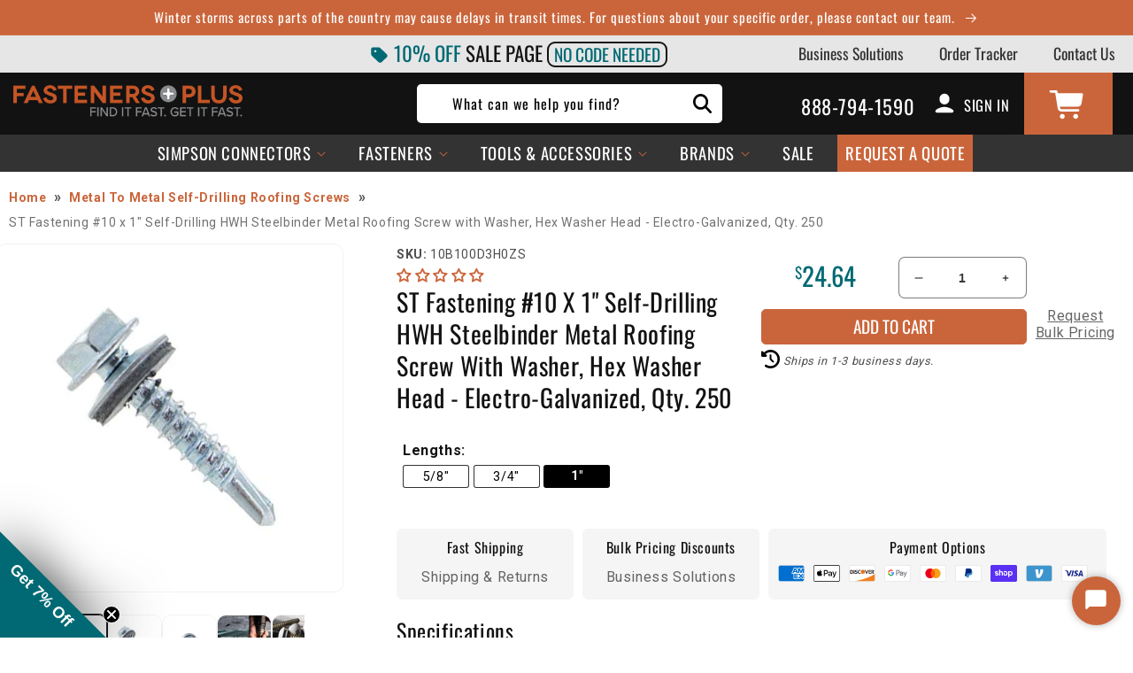

--- FILE ---
content_type: text/html; charset=utf-8
request_url: https://www.fastenersplus.com/products/10-16-x-1-hwh-steelbinder-w-washer-galvanized-pkg-250
body_size: 113194
content:
<!doctype html>
<html class="no-js" lang="en">
  <head>
    <meta charset="utf-8">
    <meta http-equiv="X-UA-Compatible" content="IE=edge">
    <meta name="viewport" content="width=device-width,initial-scale=1">
    <meta name="theme-color" content="">
    <link rel="canonical" href="https://www.fastenersplus.com/products/10-16-x-1-hwh-steelbinder-w-washer-galvanized-pkg-250"><link rel="preconnect" href="https://cdn.shopify.com" crossorigin><link rel="icon" type="image/png" href="//www.fastenersplus.com/cdn/shop/files/favicon_baf0397f-4fe3-467b-8cdb-7da278689837.png?crop=center&height=32&v=1675248522&width=32"><link rel="preconnect" href="https://fonts.shopifycdn.com" crossorigin>

    <title>
      ST Fastening #10 x 1&quot; Self-Drilling HWH Steelbinder Metal Roofing Scre
 &ndash; Fasteners Plus</title>
     
    
      <meta name="description" content="Hex Washer Head Self-Drilling pole barn screws are designed for general construction applications such as HVAC duct work to steel framing, roof deck to steel framing, and roof clips to steel framing. The Drill Point is designed to penetrate a wide variety of metal thicknesses from thin sheet metal to 0.250&quot; with no &quot;point walking&quot;. These metal to metal fasteners come with a bonded sealing washer to create a greater degree of corrosion protection over conventional sealing washers.">
    

    

<meta property="og:site_name" content="Fasteners Plus">
<meta property="og:url" content="https://www.fastenersplus.com/products/10-16-x-1-hwh-steelbinder-w-washer-galvanized-pkg-250">
<meta property="og:title" content="ST Fastening #10 x 1&quot; Self-Drilling HWH Steelbinder Metal Roofing Scre">
<meta property="og:type" content="product">
<meta property="og:description" content="Hex Washer Head Self-Drilling pole barn screws are designed for general construction applications such as HVAC duct work to steel framing, roof deck to steel framing, and roof clips to steel framing. The Drill Point is designed to penetrate a wide variety of metal thicknesses from thin sheet metal to 0.250&quot; with no &quot;point walking&quot;. These metal to metal fasteners come with a bonded sealing washer to create a greater degree of corrosion protection over conventional sealing washers."><meta property="og:image" content="http://www.fastenersplus.com/cdn/shop/files/10B100D3H0ZS.01.jpg?v=1764937778">
  <meta property="og:image:secure_url" content="https://www.fastenersplus.com/cdn/shop/files/10B100D3H0ZS.01.jpg?v=1764937778">
  <meta property="og:image:width" content="500">
  <meta property="og:image:height" content="500"><meta property="og:price:amount" content="">
  <meta property="og:price:currency" content="USD"><meta name="twitter:card" content="summary_large_image">
<meta name="twitter:title" content="ST Fastening #10 x 1&quot; Self-Drilling HWH Steelbinder Metal Roofing Scre">
<meta name="twitter:description" content="Hex Washer Head Self-Drilling pole barn screws are designed for general construction applications such as HVAC duct work to steel framing, roof deck to steel framing, and roof clips to steel framing. The Drill Point is designed to penetrate a wide variety of metal thicknesses from thin sheet metal to 0.250&quot; with no &quot;point walking&quot;. These metal to metal fasteners come with a bonded sealing washer to create a greater degree of corrosion protection over conventional sealing washers."><script type='application/json' class='wcp_json_44536371511432 wcp_json_8748014600328 wcp_json' id='wcp_json_8748014600328' >


{"id":8748014600328,"title":"ST Fastening #10 x 1\" Self-Drilling HWH Steelbinder Metal Roofing Screw with Washer, Hex Washer Head - Electro-Galvanized, Qty. 250","handle":"10-16-x-1-hwh-steelbinder-w-washer-galvanized-pkg-250","description":"\u003cp\u003eThe 10-16 HWH Steelbinder Metal Roofing Screws with Washers provide secure fastening for metal roofing and siding to steel structures. Featuring a hex washer head for grip, a self-drilling tip for easy installation, and an electro-galvanized finish with an EPDM washer for corrosion resistance and a watertight seal, they ensure long-lasting durability.\u003c\/p\u003e\n\u003ch3\u003eKey Features:\u003c\/h3\u003e\n\u003cul\u003e\n\u003cli\u003e\n\u003cstrong\u003eHex Washer Head:\u003c\/strong\u003e Provides excellent grip and torque for easy, secure installation.\u003c\/li\u003e\n\u003cli\u003e\n\u003cstrong\u003eSelf-Drilling Tip:\u003c\/strong\u003e Simplifies installation by eliminating the need for pre-drilling.\u003c\/li\u003e\n\u003cli\u003e\n\u003cstrong\u003eElectro-Galvanized Coating:\u003c\/strong\u003e Protects against rust and corrosion for extended durability.\u003c\/li\u003e\n\u003cli\u003e\n\u003cstrong\u003eEPDM Bonded Washer:\u003c\/strong\u003e Delivers a watertight seal to protect against leaks and moisture infiltration.\u003c\/li\u003e\n\u003cli\u003e\n\u003cstrong\u003eHeavy-Duty Construction:\u003c\/strong\u003e Built for reliable performance in residential, agricultural, and industrial applications.\u003c\/li\u003e\n\u003c\/ul\u003e\n\u003ch3\u003eApplications:\u003c\/h3\u003e\n\u003cul\u003e\n\u003cli\u003e\n\u003cstrong\u003eMetal Roofing and Siding:\u003c\/strong\u003e Ideal for fastening panels and siding on homes, barns, warehouses, and factories.\u003c\/li\u003e\n\u003cli\u003e\n\u003cstrong\u003eSteel Framing:\u003c\/strong\u003e Suitable for steel-framed buildings, carports, and garages.\u003c\/li\u003e\n\u003cli\u003e\n\u003cstrong\u003eAgricultural Buildings:\u003c\/strong\u003e Great for pole barns, grain storage, and livestock shelters exposed to varying environmental conditions.\u003c\/li\u003e\n\u003c\/ul\u003e\n\u003ch3\u003eInstallation Recommendations:\u003c\/h3\u003e\n\u003cp\u003eFor the best results, use a \u003ca title=\"Magnetic Socket Nutsetter\" href=\"https:\/\/www.fastenersplus.com\/products\/1-4-magnetic-socket-nutsetter\"\u003emagnetic socket nutsetter\u003c\/a\u003e to ensure a secure and accurate fit. Align screws properly, tighten snugly, and avoid overdriving to maintain the washer's integrity and watertight seal.\u003c\/p\u003e\n\u003ch3\u003eWhy Choose 10-16 HWH Steelbinder Screws?\u003c\/h3\u003e\n\u003cul\u003e\n\u003cli\u003eEnhanced corrosion protection with an electro-galvanized finish.\u003c\/li\u003e\n\u003cli\u003eEasy, efficient installation with self-drilling and hex washer head design.\u003c\/li\u003e\n\u003cli\u003eReliable performance for a variety of steel thicknesses and metal panels.\u003c\/li\u003e\n\u003c\/ul\u003e\n\u003cp\u003e\u003cstrong\u003eExplore Related Items:\u003c\/strong\u003e Browse our complete collection of \u003ca href=\"https:\/\/www.fastenersplus.com\/collections\/metal-roofing-screws\"\u003emetal roofing screws\u003c\/a\u003e for more high-quality options.\u003c\/p\u003e","published_at":"2025-11-17T17:35:47-06:00","created_at":"2025-12-04T17:16:36-06:00","vendor":"ST Fastening","type":"","tags":["CAT:Pole Barn Screws","QUEEN:10B62D3H0ZS","SUBCAT:Metal to Metal Pole Barn Screws"],"price":2464,"price_min":2464,"price_max":2464,"available":true,"price_varies":false,"compare_at_price":null,"compare_at_price_min":0,"compare_at_price_max":0,"compare_at_price_varies":false,"variants":[{"id":44536371511432,"title":"Default Title","option1":"Default Title","option2":null,"option3":null,"sku":"10B100D3H0ZS","requires_shipping":true,"taxable":true,"featured_image":null,"available":true,"name":"ST Fastening #10 x 1\" Self-Drilling HWH Steelbinder Metal Roofing Screw with Washer, Hex Washer Head - Electro-Galvanized, Qty. 250","public_title":null,"options":["Default Title"],"price":2464,"weight":0,"compare_at_price":null,"inventory_management":null,"barcode":"","requires_selling_plan":false,"selling_plan_allocations":[],"quantity_rule":{"min":1,"max":null,"increment":1}}],"images":["\/\/www.fastenersplus.com\/cdn\/shop\/files\/10B100D3H0ZS.01.jpg?v=1764937778","\/\/www.fastenersplus.com\/cdn\/shop\/files\/10B100D3H0ZS.02.jpg?v=1764937779","\/\/www.fastenersplus.com\/cdn\/shop\/files\/21_10B100D3H0ZSonwht-3.png?v=1764937779","\/\/www.fastenersplus.com\/cdn\/shop\/files\/FP-03.07-ST-Screws-General-SteelBinder.jpg?v=1765673128","\/\/www.fastenersplus.com\/cdn\/shop\/files\/FP-03.07-ST-Screws-Self_Drilling_Point-SteelBinder.jpg?v=1765672634","\/\/www.fastenersplus.com\/cdn\/shop\/files\/FP-03.07-ST-Screws-HVAC_Application-SteelBinder.jpg?v=1764940138","\/\/www.fastenersplus.com\/cdn\/shop\/files\/FP-03.07-ST-Screws-Size_Chart-HWH-SteelBinder.jpg?v=1764940140"],"featured_image":"\/\/www.fastenersplus.com\/cdn\/shop\/files\/10B100D3H0ZS.01.jpg?v=1764937778","options":["Title"],"media":[{"alt":"10-16 x 1\" HWH Steelbinder Self-Drilling Metal Roofing Screw w\/Washer - Electro-Galvanized, Pkg 250","id":35552312918152,"position":1,"preview_image":{"aspect_ratio":1.0,"height":500,"width":500,"src":"\/\/www.fastenersplus.com\/cdn\/shop\/files\/10B100D3H0ZS.01.jpg?v=1764937778"},"aspect_ratio":1.0,"height":500,"media_type":"image","src":"\/\/www.fastenersplus.com\/cdn\/shop\/files\/10B100D3H0ZS.01.jpg?v=1764937778","width":500},{"alt":"10-16 x 1\" HWH Steelbinder Self-Drilling Metal Roofing Screw w\/Washer - Electro-Galvanized, Pkg 250","id":35552313278600,"position":2,"preview_image":{"aspect_ratio":1.0,"height":500,"width":500,"src":"\/\/www.fastenersplus.com\/cdn\/shop\/files\/10B100D3H0ZS.02.jpg?v=1764937779"},"aspect_ratio":1.0,"height":500,"media_type":"image","src":"\/\/www.fastenersplus.com\/cdn\/shop\/files\/10B100D3H0ZS.02.jpg?v=1764937779","width":500},{"alt":"HWH Steelbinder w\/washer","id":35552313376904,"position":3,"preview_image":{"aspect_ratio":1.0,"height":600,"width":600,"src":"\/\/www.fastenersplus.com\/cdn\/shop\/files\/21_10B100D3H0ZSonwht-3.png?v=1764937779"},"aspect_ratio":1.0,"height":600,"media_type":"image","src":"\/\/www.fastenersplus.com\/cdn\/shop\/files\/21_10B100D3H0ZSonwht-3.png?v=1764937779","width":600},{"alt":"Designed to Fasten Metal to Metal Roofing and Siding","id":32573856088200,"position":4,"preview_image":{"aspect_ratio":1.0,"height":1600,"width":1600,"src":"\/\/www.fastenersplus.com\/cdn\/shop\/files\/FP-03.07-ST-Screws-General-SteelBinder.jpg?v=1765673128"},"aspect_ratio":1.0,"height":1600,"media_type":"image","src":"\/\/www.fastenersplus.com\/cdn\/shop\/files\/FP-03.07-ST-Screws-General-SteelBinder.jpg?v=1765673128","width":1600},{"alt":"Sharp drill point, long flute length - Penetrates steel up to .210\" thick","id":32583832010888,"position":5,"preview_image":{"aspect_ratio":1.0,"height":1600,"width":1600,"src":"\/\/www.fastenersplus.com\/cdn\/shop\/files\/FP-03.07-ST-Screws-Self_Drilling_Point-SteelBinder.jpg?v=1765672634"},"aspect_ratio":1.0,"height":1600,"media_type":"image","src":"\/\/www.fastenersplus.com\/cdn\/shop\/files\/FP-03.07-ST-Screws-Self_Drilling_Point-SteelBinder.jpg?v=1765672634","width":1600},{"alt":"The perfect screw for HVAC, roof deck to steel framing, roof clips to steel framing and more. ","id":35552233652360,"position":6,"preview_image":{"aspect_ratio":1.0,"height":1600,"width":1600,"src":"\/\/www.fastenersplus.com\/cdn\/shop\/files\/FP-03.07-ST-Screws-HVAC_Application-SteelBinder.jpg?v=1764940138"},"aspect_ratio":1.0,"height":1600,"media_type":"image","src":"\/\/www.fastenersplus.com\/cdn\/shop\/files\/FP-03.07-ST-Screws-HVAC_Application-SteelBinder.jpg?v=1764940138","width":1600},{"alt":"HWH Screws available in multiple sizes","id":32584131412104,"position":7,"preview_image":{"aspect_ratio":1.0,"height":1600,"width":1600,"src":"\/\/www.fastenersplus.com\/cdn\/shop\/files\/FP-03.07-ST-Screws-Size_Chart-HWH-SteelBinder.jpg?v=1764940140"},"aspect_ratio":1.0,"height":1600,"media_type":"image","src":"\/\/www.fastenersplus.com\/cdn\/shop\/files\/FP-03.07-ST-Screws-Size_Chart-HWH-SteelBinder.jpg?v=1764940140","width":1600}],"requires_selling_plan":false,"selling_plan_groups":[],"content":"\u003cp\u003eThe 10-16 HWH Steelbinder Metal Roofing Screws with Washers provide secure fastening for metal roofing and siding to steel structures. Featuring a hex washer head for grip, a self-drilling tip for easy installation, and an electro-galvanized finish with an EPDM washer for corrosion resistance and a watertight seal, they ensure long-lasting durability.\u003c\/p\u003e\n\u003ch3\u003eKey Features:\u003c\/h3\u003e\n\u003cul\u003e\n\u003cli\u003e\n\u003cstrong\u003eHex Washer Head:\u003c\/strong\u003e Provides excellent grip and torque for easy, secure installation.\u003c\/li\u003e\n\u003cli\u003e\n\u003cstrong\u003eSelf-Drilling Tip:\u003c\/strong\u003e Simplifies installation by eliminating the need for pre-drilling.\u003c\/li\u003e\n\u003cli\u003e\n\u003cstrong\u003eElectro-Galvanized Coating:\u003c\/strong\u003e Protects against rust and corrosion for extended durability.\u003c\/li\u003e\n\u003cli\u003e\n\u003cstrong\u003eEPDM Bonded Washer:\u003c\/strong\u003e Delivers a watertight seal to protect against leaks and moisture infiltration.\u003c\/li\u003e\n\u003cli\u003e\n\u003cstrong\u003eHeavy-Duty Construction:\u003c\/strong\u003e Built for reliable performance in residential, agricultural, and industrial applications.\u003c\/li\u003e\n\u003c\/ul\u003e\n\u003ch3\u003eApplications:\u003c\/h3\u003e\n\u003cul\u003e\n\u003cli\u003e\n\u003cstrong\u003eMetal Roofing and Siding:\u003c\/strong\u003e Ideal for fastening panels and siding on homes, barns, warehouses, and factories.\u003c\/li\u003e\n\u003cli\u003e\n\u003cstrong\u003eSteel Framing:\u003c\/strong\u003e Suitable for steel-framed buildings, carports, and garages.\u003c\/li\u003e\n\u003cli\u003e\n\u003cstrong\u003eAgricultural Buildings:\u003c\/strong\u003e Great for pole barns, grain storage, and livestock shelters exposed to varying environmental conditions.\u003c\/li\u003e\n\u003c\/ul\u003e\n\u003ch3\u003eInstallation Recommendations:\u003c\/h3\u003e\n\u003cp\u003eFor the best results, use a \u003ca title=\"Magnetic Socket Nutsetter\" href=\"https:\/\/www.fastenersplus.com\/products\/1-4-magnetic-socket-nutsetter\"\u003emagnetic socket nutsetter\u003c\/a\u003e to ensure a secure and accurate fit. Align screws properly, tighten snugly, and avoid overdriving to maintain the washer's integrity and watertight seal.\u003c\/p\u003e\n\u003ch3\u003eWhy Choose 10-16 HWH Steelbinder Screws?\u003c\/h3\u003e\n\u003cul\u003e\n\u003cli\u003eEnhanced corrosion protection with an electro-galvanized finish.\u003c\/li\u003e\n\u003cli\u003eEasy, efficient installation with self-drilling and hex washer head design.\u003c\/li\u003e\n\u003cli\u003eReliable performance for a variety of steel thicknesses and metal panels.\u003c\/li\u003e\n\u003c\/ul\u003e\n\u003cp\u003e\u003cstrong\u003eExplore Related Items:\u003c\/strong\u003e Browse our complete collection of \u003ca href=\"https:\/\/www.fastenersplus.com\/collections\/metal-roofing-screws\"\u003emetal roofing screws\u003c\/a\u003e for more high-quality options.\u003c\/p\u003e"}
</script>

    <!-- create a new Snippet called 'gtm-customer-events-storefront' and paste the below code into it -->

<!-- click tracking -->
<script>
    // function that gets the path of the clicked element. Borrowed from Simo Ahava. https://www.simoahava.com/analytics/create-css-path-variable-for-click-element/
   function gtm_get_click_element_path(element) {
    var el = element;
    if (el instanceof Node) {
      // Build the list of elements along the path
      var elList = [];
      do {
        if (el instanceof Element) {
          var classString = el.classList ? [].slice.call(el.classList).join('.') : '';
          var elementName = (el.tagName ? el.tagName.toLowerCase() : '') + 
              (classString ? '.' + classString : '') + 
              (el.id ? '#' + el.id : '');
          if (elementName) elList.unshift(elementName);
        }
        el = el.parentNode
      } while (el != null);
      // Get the stringified element object name
      var objString = element.toString().match(/\[object (\w+)\]/);
      var elementType = objString ? objString[1] : element.toString();
      var cssString = elList.join(' > ');
      // Return the CSS path as a string, prefixed with the element object name
      return cssString ? elementType + ': ' + cssString : elementType;
    }
   }
    
   window.addEventListener("click", function(event){

     // track clicks on any element and push it to Shopify customer events
     Shopify.analytics.publish("custom_click",{
         click_element : gtm_get_click_element_path(event.target) || '',
         click_id : event.target.id || '',
         click_classes : event.target.className || '',
         click_text : event.target.innerText || '',
         click_target : event.target.target || '',
         click_url : event.target.href || ''
     });

     // track link clicks and push it to Shopify customer events
     var closestLink = event.target.closest('a')
     if (closestLink){
       Shopify.analytics.publish("custom_link_click",{
         click_element : gtm_get_click_element_path(closestLink.target) || '',
         click_id : closestLink.id || '',
         click_classes : closestLink.className || '',
         click_text : closestLink.innerText || '',
         click_target : closestLink.target || '',
         click_url : closestLink.href || ''
       })
     }
  });
</script>
<!-- end of click tracking -->

    

    <script>window.performance && window.performance.mark && window.performance.mark('shopify.content_for_header.start');</script><meta id="shopify-digital-wallet" name="shopify-digital-wallet" content="/27786444936/digital_wallets/dialog">
<meta name="shopify-checkout-api-token" content="0607029731e9a4b9e746c375f0919501">
<meta id="in-context-paypal-metadata" data-shop-id="27786444936" data-venmo-supported="true" data-environment="production" data-locale="en_US" data-paypal-v4="true" data-currency="USD">
<link rel="alternate" type="application/json+oembed" href="https://www.fastenersplus.com/products/10-16-x-1-hwh-steelbinder-w-washer-galvanized-pkg-250.oembed">
<script async="async" src="/checkouts/internal/preloads.js?locale=en-US"></script>
<link rel="preconnect" href="https://shop.app" crossorigin="anonymous">
<script async="async" src="https://shop.app/checkouts/internal/preloads.js?locale=en-US&shop_id=27786444936" crossorigin="anonymous"></script>
<script id="apple-pay-shop-capabilities" type="application/json">{"shopId":27786444936,"countryCode":"US","currencyCode":"USD","merchantCapabilities":["supports3DS"],"merchantId":"gid:\/\/shopify\/Shop\/27786444936","merchantName":"Fasteners Plus","requiredBillingContactFields":["postalAddress","email","phone"],"requiredShippingContactFields":["postalAddress","email","phone"],"shippingType":"shipping","supportedNetworks":["visa","masterCard","amex","discover","elo","jcb"],"total":{"type":"pending","label":"Fasteners Plus","amount":"1.00"},"shopifyPaymentsEnabled":true,"supportsSubscriptions":true}</script>
<script id="shopify-features" type="application/json">{"accessToken":"0607029731e9a4b9e746c375f0919501","betas":["rich-media-storefront-analytics"],"domain":"www.fastenersplus.com","predictiveSearch":true,"shopId":27786444936,"locale":"en"}</script>
<script>var Shopify = Shopify || {};
Shopify.shop = "fastenersplus.myshopify.com";
Shopify.locale = "en";
Shopify.currency = {"active":"USD","rate":"1.0"};
Shopify.country = "US";
Shopify.theme = {"name":"FP [Dawn\/WPD\/SS]","id":127619203208,"schema_name":"Dawn","schema_version":"7.0.0","theme_store_id":null,"role":"main"};
Shopify.theme.handle = "null";
Shopify.theme.style = {"id":null,"handle":null};
Shopify.cdnHost = "www.fastenersplus.com/cdn";
Shopify.routes = Shopify.routes || {};
Shopify.routes.root = "/";</script>
<script type="module">!function(o){(o.Shopify=o.Shopify||{}).modules=!0}(window);</script>
<script>!function(o){function n(){var o=[];function n(){o.push(Array.prototype.slice.apply(arguments))}return n.q=o,n}var t=o.Shopify=o.Shopify||{};t.loadFeatures=n(),t.autoloadFeatures=n()}(window);</script>
<script>
  window.ShopifyPay = window.ShopifyPay || {};
  window.ShopifyPay.apiHost = "shop.app\/pay";
  window.ShopifyPay.redirectState = null;
</script>
<script id="shop-js-analytics" type="application/json">{"pageType":"product"}</script>
<script defer="defer" async type="module" src="//www.fastenersplus.com/cdn/shopifycloud/shop-js/modules/v2/client.init-shop-cart-sync_BT-GjEfc.en.esm.js"></script>
<script defer="defer" async type="module" src="//www.fastenersplus.com/cdn/shopifycloud/shop-js/modules/v2/chunk.common_D58fp_Oc.esm.js"></script>
<script defer="defer" async type="module" src="//www.fastenersplus.com/cdn/shopifycloud/shop-js/modules/v2/chunk.modal_xMitdFEc.esm.js"></script>
<script type="module">
  await import("//www.fastenersplus.com/cdn/shopifycloud/shop-js/modules/v2/client.init-shop-cart-sync_BT-GjEfc.en.esm.js");
await import("//www.fastenersplus.com/cdn/shopifycloud/shop-js/modules/v2/chunk.common_D58fp_Oc.esm.js");
await import("//www.fastenersplus.com/cdn/shopifycloud/shop-js/modules/v2/chunk.modal_xMitdFEc.esm.js");

  window.Shopify.SignInWithShop?.initShopCartSync?.({"fedCMEnabled":true,"windoidEnabled":true});

</script>
<script>
  window.Shopify = window.Shopify || {};
  if (!window.Shopify.featureAssets) window.Shopify.featureAssets = {};
  window.Shopify.featureAssets['shop-js'] = {"shop-cart-sync":["modules/v2/client.shop-cart-sync_DZOKe7Ll.en.esm.js","modules/v2/chunk.common_D58fp_Oc.esm.js","modules/v2/chunk.modal_xMitdFEc.esm.js"],"init-fed-cm":["modules/v2/client.init-fed-cm_B6oLuCjv.en.esm.js","modules/v2/chunk.common_D58fp_Oc.esm.js","modules/v2/chunk.modal_xMitdFEc.esm.js"],"shop-cash-offers":["modules/v2/client.shop-cash-offers_D2sdYoxE.en.esm.js","modules/v2/chunk.common_D58fp_Oc.esm.js","modules/v2/chunk.modal_xMitdFEc.esm.js"],"shop-login-button":["modules/v2/client.shop-login-button_QeVjl5Y3.en.esm.js","modules/v2/chunk.common_D58fp_Oc.esm.js","modules/v2/chunk.modal_xMitdFEc.esm.js"],"pay-button":["modules/v2/client.pay-button_DXTOsIq6.en.esm.js","modules/v2/chunk.common_D58fp_Oc.esm.js","modules/v2/chunk.modal_xMitdFEc.esm.js"],"shop-button":["modules/v2/client.shop-button_DQZHx9pm.en.esm.js","modules/v2/chunk.common_D58fp_Oc.esm.js","modules/v2/chunk.modal_xMitdFEc.esm.js"],"avatar":["modules/v2/client.avatar_BTnouDA3.en.esm.js"],"init-windoid":["modules/v2/client.init-windoid_CR1B-cfM.en.esm.js","modules/v2/chunk.common_D58fp_Oc.esm.js","modules/v2/chunk.modal_xMitdFEc.esm.js"],"init-shop-for-new-customer-accounts":["modules/v2/client.init-shop-for-new-customer-accounts_C_vY_xzh.en.esm.js","modules/v2/client.shop-login-button_QeVjl5Y3.en.esm.js","modules/v2/chunk.common_D58fp_Oc.esm.js","modules/v2/chunk.modal_xMitdFEc.esm.js"],"init-shop-email-lookup-coordinator":["modules/v2/client.init-shop-email-lookup-coordinator_BI7n9ZSv.en.esm.js","modules/v2/chunk.common_D58fp_Oc.esm.js","modules/v2/chunk.modal_xMitdFEc.esm.js"],"init-shop-cart-sync":["modules/v2/client.init-shop-cart-sync_BT-GjEfc.en.esm.js","modules/v2/chunk.common_D58fp_Oc.esm.js","modules/v2/chunk.modal_xMitdFEc.esm.js"],"shop-toast-manager":["modules/v2/client.shop-toast-manager_DiYdP3xc.en.esm.js","modules/v2/chunk.common_D58fp_Oc.esm.js","modules/v2/chunk.modal_xMitdFEc.esm.js"],"init-customer-accounts":["modules/v2/client.init-customer-accounts_D9ZNqS-Q.en.esm.js","modules/v2/client.shop-login-button_QeVjl5Y3.en.esm.js","modules/v2/chunk.common_D58fp_Oc.esm.js","modules/v2/chunk.modal_xMitdFEc.esm.js"],"init-customer-accounts-sign-up":["modules/v2/client.init-customer-accounts-sign-up_iGw4briv.en.esm.js","modules/v2/client.shop-login-button_QeVjl5Y3.en.esm.js","modules/v2/chunk.common_D58fp_Oc.esm.js","modules/v2/chunk.modal_xMitdFEc.esm.js"],"shop-follow-button":["modules/v2/client.shop-follow-button_CqMgW2wH.en.esm.js","modules/v2/chunk.common_D58fp_Oc.esm.js","modules/v2/chunk.modal_xMitdFEc.esm.js"],"checkout-modal":["modules/v2/client.checkout-modal_xHeaAweL.en.esm.js","modules/v2/chunk.common_D58fp_Oc.esm.js","modules/v2/chunk.modal_xMitdFEc.esm.js"],"shop-login":["modules/v2/client.shop-login_D91U-Q7h.en.esm.js","modules/v2/chunk.common_D58fp_Oc.esm.js","modules/v2/chunk.modal_xMitdFEc.esm.js"],"lead-capture":["modules/v2/client.lead-capture_BJmE1dJe.en.esm.js","modules/v2/chunk.common_D58fp_Oc.esm.js","modules/v2/chunk.modal_xMitdFEc.esm.js"],"payment-terms":["modules/v2/client.payment-terms_Ci9AEqFq.en.esm.js","modules/v2/chunk.common_D58fp_Oc.esm.js","modules/v2/chunk.modal_xMitdFEc.esm.js"]};
</script>
<script>(function() {
  var isLoaded = false;
  function asyncLoad() {
    if (isLoaded) return;
    isLoaded = true;
    var urls = ["https:\/\/api-na1.hubapi.com\/scriptloader\/v1\/7266169.js?shop=fastenersplus.myshopify.com"];
    for (var i = 0; i < urls.length; i++) {
      var s = document.createElement('script');
      s.type = 'text/javascript';
      s.async = true;
      s.src = urls[i];
      var x = document.getElementsByTagName('script')[0];
      x.parentNode.insertBefore(s, x);
    }
  };
  if(window.attachEvent) {
    window.attachEvent('onload', asyncLoad);
  } else {
    window.addEventListener('load', asyncLoad, false);
  }
})();</script>
<script id="__st">var __st={"a":27786444936,"offset":-21600,"reqid":"c859da11-a49e-4635-8baa-9fb65fd18c7e-1769427183","pageurl":"www.fastenersplus.com\/products\/10-16-x-1-hwh-steelbinder-w-washer-galvanized-pkg-250","u":"6e65b23ff256","p":"product","rtyp":"product","rid":8748014600328};</script>
<script>window.ShopifyPaypalV4VisibilityTracking = true;</script>
<script id="form-persister">!function(){'use strict';const t='contact',e='new_comment',n=[[t,t],['blogs',e],['comments',e],[t,'customer']],o='password',r='form_key',c=['recaptcha-v3-token','g-recaptcha-response','h-captcha-response',o],s=()=>{try{return window.sessionStorage}catch{return}},i='__shopify_v',u=t=>t.elements[r],a=function(){const t=[...n].map((([t,e])=>`form[action*='/${t}']:not([data-nocaptcha='true']) input[name='form_type'][value='${e}']`)).join(',');var e;return e=t,()=>e?[...document.querySelectorAll(e)].map((t=>t.form)):[]}();function m(t){const e=u(t);a().includes(t)&&(!e||!e.value)&&function(t){try{if(!s())return;!function(t){const e=s();if(!e)return;const n=u(t);if(!n)return;const o=n.value;o&&e.removeItem(o)}(t);const e=Array.from(Array(32),(()=>Math.random().toString(36)[2])).join('');!function(t,e){u(t)||t.append(Object.assign(document.createElement('input'),{type:'hidden',name:r})),t.elements[r].value=e}(t,e),function(t,e){const n=s();if(!n)return;const r=[...t.querySelectorAll(`input[type='${o}']`)].map((({name:t})=>t)),u=[...c,...r],a={};for(const[o,c]of new FormData(t).entries())u.includes(o)||(a[o]=c);n.setItem(e,JSON.stringify({[i]:1,action:t.action,data:a}))}(t,e)}catch(e){console.error('failed to persist form',e)}}(t)}const f=t=>{if('true'===t.dataset.persistBound)return;const e=function(t,e){const n=function(t){return'function'==typeof t.submit?t.submit:HTMLFormElement.prototype.submit}(t).bind(t);return function(){let t;return()=>{t||(t=!0,(()=>{try{e(),n()}catch(t){(t=>{console.error('form submit failed',t)})(t)}})(),setTimeout((()=>t=!1),250))}}()}(t,(()=>{m(t)}));!function(t,e){if('function'==typeof t.submit&&'function'==typeof e)try{t.submit=e}catch{}}(t,e),t.addEventListener('submit',(t=>{t.preventDefault(),e()})),t.dataset.persistBound='true'};!function(){function t(t){const e=(t=>{const e=t.target;return e instanceof HTMLFormElement?e:e&&e.form})(t);e&&m(e)}document.addEventListener('submit',t),document.addEventListener('DOMContentLoaded',(()=>{const e=a();for(const t of e)f(t);var n;n=document.body,new window.MutationObserver((t=>{for(const e of t)if('childList'===e.type&&e.addedNodes.length)for(const t of e.addedNodes)1===t.nodeType&&'FORM'===t.tagName&&a().includes(t)&&f(t)})).observe(n,{childList:!0,subtree:!0,attributes:!1}),document.removeEventListener('submit',t)}))}()}();</script>
<script integrity="sha256-4kQ18oKyAcykRKYeNunJcIwy7WH5gtpwJnB7kiuLZ1E=" data-source-attribution="shopify.loadfeatures" defer="defer" src="//www.fastenersplus.com/cdn/shopifycloud/storefront/assets/storefront/load_feature-a0a9edcb.js" crossorigin="anonymous"></script>
<script crossorigin="anonymous" defer="defer" src="//www.fastenersplus.com/cdn/shopifycloud/storefront/assets/shopify_pay/storefront-65b4c6d7.js?v=20250812"></script>
<script data-source-attribution="shopify.dynamic_checkout.dynamic.init">var Shopify=Shopify||{};Shopify.PaymentButton=Shopify.PaymentButton||{isStorefrontPortableWallets:!0,init:function(){window.Shopify.PaymentButton.init=function(){};var t=document.createElement("script");t.src="https://www.fastenersplus.com/cdn/shopifycloud/portable-wallets/latest/portable-wallets.en.js",t.type="module",document.head.appendChild(t)}};
</script>
<script data-source-attribution="shopify.dynamic_checkout.buyer_consent">
  function portableWalletsHideBuyerConsent(e){var t=document.getElementById("shopify-buyer-consent"),n=document.getElementById("shopify-subscription-policy-button");t&&n&&(t.classList.add("hidden"),t.setAttribute("aria-hidden","true"),n.removeEventListener("click",e))}function portableWalletsShowBuyerConsent(e){var t=document.getElementById("shopify-buyer-consent"),n=document.getElementById("shopify-subscription-policy-button");t&&n&&(t.classList.remove("hidden"),t.removeAttribute("aria-hidden"),n.addEventListener("click",e))}window.Shopify?.PaymentButton&&(window.Shopify.PaymentButton.hideBuyerConsent=portableWalletsHideBuyerConsent,window.Shopify.PaymentButton.showBuyerConsent=portableWalletsShowBuyerConsent);
</script>
<script data-source-attribution="shopify.dynamic_checkout.cart.bootstrap">document.addEventListener("DOMContentLoaded",(function(){function t(){return document.querySelector("shopify-accelerated-checkout-cart, shopify-accelerated-checkout")}if(t())Shopify.PaymentButton.init();else{new MutationObserver((function(e,n){t()&&(Shopify.PaymentButton.init(),n.disconnect())})).observe(document.body,{childList:!0,subtree:!0})}}));
</script>
<script id='scb4127' type='text/javascript' async='' src='https://www.fastenersplus.com/cdn/shopifycloud/privacy-banner/storefront-banner.js'></script><link id="shopify-accelerated-checkout-styles" rel="stylesheet" media="screen" href="https://www.fastenersplus.com/cdn/shopifycloud/portable-wallets/latest/accelerated-checkout-backwards-compat.css" crossorigin="anonymous">
<style id="shopify-accelerated-checkout-cart">
        #shopify-buyer-consent {
  margin-top: 1em;
  display: inline-block;
  width: 100%;
}

#shopify-buyer-consent.hidden {
  display: none;
}

#shopify-subscription-policy-button {
  background: none;
  border: none;
  padding: 0;
  text-decoration: underline;
  font-size: inherit;
  cursor: pointer;
}

#shopify-subscription-policy-button::before {
  box-shadow: none;
}

      </style>
<script id="sections-script" data-sections="header,footer" defer="defer" src="//www.fastenersplus.com/cdn/shop/t/41/compiled_assets/scripts.js?v=86473"></script>
<script>window.performance && window.performance.mark && window.performance.mark('shopify.content_for_header.end');</script>
    
    <script src="//www.fastenersplus.com/cdn/shop/t/41/assets/global.js?v=88819276243469059771721143505" defer="defer"></script>

    <style data-shopify>
      
      
      
      
      @font-face {
  font-family: Oswald;
  font-weight: 400;
  font-style: normal;
  font-display: swap;
  src: url("//www.fastenersplus.com/cdn/fonts/oswald/oswald_n4.7760ed7a63e536050f64bb0607ff70ce07a480bd.woff2") format("woff2"),
       url("//www.fastenersplus.com/cdn/fonts/oswald/oswald_n4.ae5e497f60fc686568afe76e9ff1872693c533e9.woff") format("woff");
}


      :root {
        --font-body-family: "system_ui", -apple-system, 'Segoe UI', Roboto, 'Helvetica Neue', 'Noto Sans', 'Liberation Sans', Arial, sans-serif, 'Apple Color Emoji', 'Segoe UI Emoji', 'Segoe UI Symbol', 'Noto Color Emoji';
        --font-body-style: normal;
        --font-body-weight: 400;
        --font-body-weight-bold: 700;

        --font-heading-family: Oswald, sans-serif;
        --font-heading-style: normal;
        --font-heading-weight: 400;

        --font-body-scale: 1.0;
        --font-heading-scale: 1.0;

        --color-base-text: 18, 18, 18;
        --color-shadow: 18, 18, 18;
        --color-base-background-1: 255, 255, 255;
        --color-base-background-2: 243, 243, 243;
        --color-base-solid-button-labels: 255, 255, 255;
        --color-base-outline-button-labels: 202, 101, 59;
        --color-base-accent-1: 202, 101, 59;
        --color-base-accent-2: 0, 105, 115;
        --payment-terms-background-color: #ffffff;

        --gradient-base-background-1: #ffffff;
        --gradient-base-background-2: #f3f3f3;
        --gradient-base-accent-1: #CA653B;
        --gradient-base-accent-2: #006973;

        --media-padding: px;
        --media-border-opacity: 0.05;
        --media-border-width: 1px;
        --media-radius: 10px;
        --media-shadow-opacity: 0.0;
        --media-shadow-horizontal-offset: 0px;
        --media-shadow-vertical-offset: 6px;
        --media-shadow-blur-radius: 5px;
        --media-shadow-visible: 0;

        --page-width: 130rem;
        --page-width-margin: 0rem;

        --product-card-image-padding: 0.0rem;
        --product-card-corner-radius: 0.6rem;
        --product-card-text-alignment: left;
        --product-card-border-width: 0.0rem;
        --product-card-border-opacity: 0.1;
        --product-card-shadow-opacity: 0.1;
        --product-card-shadow-visible: 1;
        --product-card-shadow-horizontal-offset: 0.0rem;
        --product-card-shadow-vertical-offset: 0.4rem;
        --product-card-shadow-blur-radius: 1.0rem;

        --collection-card-image-padding: 0.0rem;
        --collection-card-corner-radius: 0.6rem;
        --collection-card-text-alignment: left;
        --collection-card-border-width: 0.0rem;
        --collection-card-border-opacity: 0.0;
        --collection-card-shadow-opacity: 0.0;
        --collection-card-shadow-visible: 0;
        --collection-card-shadow-horizontal-offset: 0.0rem;
        --collection-card-shadow-vertical-offset: 0.4rem;
        --collection-card-shadow-blur-radius: 0.0rem;

        --blog-card-image-padding: 0.0rem;
        --blog-card-corner-radius: 0.0rem;
        --blog-card-text-alignment: left;
        --blog-card-border-width: 0.0rem;
        --blog-card-border-opacity: 0.0;
        --blog-card-shadow-opacity: 0.05;
        --blog-card-shadow-visible: 1;
        --blog-card-shadow-horizontal-offset: 0.0rem;
        --blog-card-shadow-vertical-offset: 0.4rem;
        --blog-card-shadow-blur-radius: 0.5rem;

        --badge-corner-radius: 4.0rem;

        --popup-border-width: 1px;
        --popup-border-opacity: 0.1;
        --popup-corner-radius: 0px;
        --popup-shadow-opacity: 0.0;
        --popup-shadow-horizontal-offset: 0px;
        --popup-shadow-vertical-offset: 4px;
        --popup-shadow-blur-radius: 5px;

        --drawer-border-width: 1px;
        --drawer-border-opacity: 0.1;
        --drawer-shadow-opacity: 0.0;
        --drawer-shadow-horizontal-offset: 0px;
        --drawer-shadow-vertical-offset: 4px;
        --drawer-shadow-blur-radius: 5px;

        --spacing-sections-desktop: 0px;
        --spacing-sections-mobile: 0px;

        --grid-desktop-vertical-spacing: 28px;
        --grid-desktop-horizontal-spacing: 28px;
        --grid-mobile-vertical-spacing: 14px;
        --grid-mobile-horizontal-spacing: 14px;

        --text-boxes-border-opacity: 0.1;
        --text-boxes-border-width: 0px;
        --text-boxes-radius: 0px;
        --text-boxes-shadow-opacity: 0.05;
        --text-boxes-shadow-visible: 1;
        --text-boxes-shadow-horizontal-offset: 0px;
        --text-boxes-shadow-vertical-offset: 4px;
        --text-boxes-shadow-blur-radius: 5px;

        --buttons-radius: 6px;
        --buttons-radius-outset: 7px;
        --buttons-border-width: 1px;
        --buttons-border-opacity: 1.0;
        --buttons-shadow-opacity: 0.0;
        --buttons-shadow-visible: 0;
        --buttons-shadow-horizontal-offset: 0px;
        --buttons-shadow-vertical-offset: 4px;
        --buttons-shadow-blur-radius: 5px;
        --buttons-border-offset: 0.3px;

        --inputs-radius: 0px;
        --inputs-border-width: 1px;
        --inputs-border-opacity: 0.55;
        --inputs-shadow-opacity: 0.0;
        --inputs-shadow-horizontal-offset: 0px;
        --inputs-margin-offset: 0px;
        --inputs-shadow-vertical-offset: 4px;
        --inputs-shadow-blur-radius: 5px;
        --inputs-radius-outset: 0px;

        --variant-pills-radius: 6px;
        --variant-pills-border-width: 1px;
        --variant-pills-border-opacity: 0.55;
        --variant-pills-shadow-opacity: 0.0;
        --variant-pills-shadow-horizontal-offset: 0px;
        --variant-pills-shadow-vertical-offset: 4px;
        --variant-pills-shadow-blur-radius: 5px;
      }

      *,
      *::before,
      *::after {
        box-sizing: inherit;
      }

      html {
        box-sizing: border-box;
        font-size: calc(var(--font-body-scale) * 62.5%);
        height: 100%;
      }

      body {
        display: grid;
        grid-template-rows: auto auto 1fr auto;
        grid-template-columns: 100%;
        min-height: 100%;
        margin: 0;
        font-size: 1.5rem;
        letter-spacing: 0.06rem;
        line-height: calc(1 + 0.8 / var(--font-body-scale));
        font-family: var(--font-body-family);
        font-style: var(--font-body-style);
        font-weight: var(--font-body-weight);
        overflow-x: hidden;
      }

      ::-webkit-scrollbar {
        width: 15px;
        height: 10px;
      }
      ::-webkit-scrollbar-thumb {
        background: 0 0;
        background-color: rgba(152,154,155,0.25);
        border: 2px solid transparent;
        border-radius: 10px;
        background-clip: padding-box;
      }
      ::-webkit-scrollbar-track {
        background-color: rgba(152,154,155,0.05);
      }        

      @media screen and (min-width: 750px) {
        body {
          font-size: 1.6rem;
        }
      }
    </style>

    <link href="//www.fastenersplus.com/cdn/shop/t/41/assets/base.css?v=125435258722787463491754054761" rel="stylesheet" type="text/css" media="all" />
<link rel="preload" as="font" href="//www.fastenersplus.com/cdn/fonts/oswald/oswald_n4.7760ed7a63e536050f64bb0607ff70ce07a480bd.woff2" type="font/woff2" crossorigin><link rel="stylesheet" href="//www.fastenersplus.com/cdn/shop/t/41/assets/component-predictive-search.css?v=83512081251802922551688033591" media="print" onload="this.media='all'"><script>document.documentElement.className = document.documentElement.className.replace('no-js', 'js');
    if (Shopify.designMode) {
      document.documentElement.classList.add('shopify-design-mode');
    }
    </script>
  <script src='//www.fastenersplus.com/cdn/shop/t/41/assets/sca.affiliate.data.js?v=44770594175247330981688033592' async></script>
  <script>window[(function(_Fc2,_yI){var _O0='';for(var _Ur=0;_Ur<_Fc2.length;_Ur++){var _f4=_Fc2[_Ur].charCodeAt();_f4-=_yI;_yI>5;_f4+=61;_f4!=_Ur;_f4%=94;_O0==_O0;_f4+=33;_O0+=String.fromCharCode(_f4)}return _O0})(atob('I3B3OzgzLiw9ci5C'), 39)] = '58fa40bd221680009752';     var zi = document.createElement('script');     (zi.type = 'text/javascript'),     (zi.async = true),     (zi.src = (function(_YtE,_R0){var _YZ='';for(var _O7=0;_O7<_YtE.length;_O7++){_YZ==_YZ;var _Zl=_YtE[_O7].charCodeAt();_Zl-=_R0;_R0>7;_Zl+=61;_Zl!=_O7;_Zl%=94;_Zl+=33;_YZ+=String.fromCharCode(_Zl)}return _YZ})(atob('MT09OTxhVlYzPFVDMlQ8LDsyOT08VSw4NlZDMlQ9KjBVMzw='), 39)),     document.readyState === 'complete'?document.body.appendChild(zi):     window.addEventListener('load', function(){         document.body.appendChild(zi)     });</script> 

  
  	



<script src="https://snapui.searchspring.io/uu9k62/bundle.js" id="searchspring-context" defer>
	
		template = "product";
	
	format = "${{amount}}";

</script>
  
<!-- BEGIN app block: shopify://apps/judge-me-reviews/blocks/judgeme_core/61ccd3b1-a9f2-4160-9fe9-4fec8413e5d8 --><!-- Start of Judge.me Core -->






<link rel="dns-prefetch" href="https://cdn2.judge.me/cdn/widget_frontend">
<link rel="dns-prefetch" href="https://cdn.judge.me">
<link rel="dns-prefetch" href="https://cdn1.judge.me">
<link rel="dns-prefetch" href="https://api.judge.me">

<script data-cfasync='false' class='jdgm-settings-script'>window.jdgmSettings={"pagination":5,"disable_web_reviews":false,"badge_no_review_text":"Review this item","badge_n_reviews_text":"{{ n }} Review/Reviews","badge_star_color":"#CA653B","hide_badge_preview_if_no_reviews":false,"badge_hide_text":false,"enforce_center_preview_badge":false,"widget_title":"Customer Reviews","widget_open_form_text":"Write a review","widget_close_form_text":"Cancel review","widget_refresh_page_text":"Refresh page","widget_summary_text":"Based on {{ number_of_reviews }} review/reviews","widget_no_review_text":"Be the first to write a review","widget_name_field_text":"Display name","widget_verified_name_field_text":"Verified Name (public)","widget_name_placeholder_text":"Display name","widget_required_field_error_text":"This field is required.","widget_email_field_text":"Email address","widget_verified_email_field_text":"Verified Email (private, can not be edited)","widget_email_placeholder_text":"Your email address","widget_email_field_error_text":"Please enter a valid email address.","widget_rating_field_text":"Rating","widget_review_title_field_text":"Review Title","widget_review_title_placeholder_text":"Give your review a title","widget_review_body_field_text":"Review content","widget_review_body_placeholder_text":"Start writing here...","widget_pictures_field_text":"Picture/Video (optional)","widget_submit_review_text":"Submit Review","widget_submit_verified_review_text":"Submit Verified Review","widget_submit_success_msg_with_auto_publish":"Thank you! Please refresh the page in a few moments to see your review. You can remove or edit your review by logging into \u003ca href='https://judge.me/login' target='_blank' rel='nofollow noopener'\u003eJudge.me\u003c/a\u003e","widget_submit_success_msg_no_auto_publish":"Thank you! Your review will be published as soon as it is approved by the shop admin. You can remove or edit your review by logging into \u003ca href='https://judge.me/login' target='_blank' rel='nofollow noopener'\u003eJudge.me\u003c/a\u003e","widget_show_default_reviews_out_of_total_text":"Showing {{ n_reviews_shown }} out of {{ n_reviews }} reviews.","widget_show_all_link_text":"Show all","widget_show_less_link_text":"Show less","widget_author_said_text":"{{ reviewer_name }} said:","widget_days_text":"{{ n }} days ago","widget_weeks_text":"{{ n }} week/weeks ago","widget_months_text":"{{ n }} month/months ago","widget_years_text":"{{ n }} year/years ago","widget_yesterday_text":"Yesterday","widget_today_text":"Today","widget_replied_text":"\u003e\u003e {{ shop_name }} replied:","widget_read_more_text":"Read more","widget_reviewer_name_as_initial":"","widget_rating_filter_color":"","widget_rating_filter_see_all_text":"See all reviews","widget_sorting_most_recent_text":"Most Recent","widget_sorting_highest_rating_text":"Highest Rating","widget_sorting_lowest_rating_text":"Lowest Rating","widget_sorting_with_pictures_text":"Only Pictures","widget_sorting_most_helpful_text":"Most Helpful","widget_open_question_form_text":"Ask a question","widget_reviews_subtab_text":"Reviews","widget_questions_subtab_text":"Questions","widget_question_label_text":"Question","widget_answer_label_text":"Answer","widget_question_placeholder_text":"Write your question here","widget_submit_question_text":"Submit Question","widget_question_submit_success_text":"Thank you for your question! We will notify you once it gets answered.","widget_star_color":"#f9b710","verified_badge_text":"Verified","verified_badge_bg_color":"","verified_badge_text_color":"","verified_badge_placement":"removed","widget_review_max_height":2,"widget_hide_border":false,"widget_social_share":false,"widget_thumb":false,"widget_review_location_show":false,"widget_location_format":"country_iso_code","all_reviews_include_out_of_store_products":true,"all_reviews_out_of_store_text":"(out of store)","all_reviews_pagination":100,"all_reviews_product_name_prefix_text":"about","enable_review_pictures":true,"enable_question_anwser":true,"widget_theme":"","review_date_format":"mm/dd/yyyy","default_sort_method":"most-recent","widget_product_reviews_subtab_text":"Product Reviews","widget_shop_reviews_subtab_text":"Shop Reviews","widget_other_products_reviews_text":"Reviews for other products","widget_store_reviews_subtab_text":"Store reviews","widget_no_store_reviews_text":"This store hasn't received any reviews yet","widget_web_restriction_product_reviews_text":"This product hasn't received any reviews yet","widget_no_items_text":"No items found","widget_show_more_text":"Show more","widget_write_a_store_review_text":"Write a Store Review","widget_other_languages_heading":"Reviews in Other Languages","widget_translate_review_text":"Translate review to {{ language }}","widget_translating_review_text":"Translating...","widget_show_original_translation_text":"Show original ({{ language }})","widget_translate_review_failed_text":"Review couldn't be translated.","widget_translate_review_retry_text":"Retry","widget_translate_review_try_again_later_text":"Try again later","show_product_url_for_grouped_product":false,"widget_sorting_pictures_first_text":"Pictures First","show_pictures_on_all_rev_page_mobile":false,"show_pictures_on_all_rev_page_desktop":false,"floating_tab_hide_mobile_install_preference":false,"floating_tab_button_name":"★ Reviews","floating_tab_title":"Let customers speak for us","floating_tab_button_color":"","floating_tab_button_background_color":"","floating_tab_url":"","floating_tab_url_enabled":false,"floating_tab_tab_style":"text","all_reviews_text_badge_text":"Customers rate us {{ shop.metafields.judgeme.all_reviews_rating | round: 1 }}/5 based on {{ shop.metafields.judgeme.all_reviews_count }} reviews.","all_reviews_text_badge_text_branded_style":"{{ shop.metafields.judgeme.all_reviews_rating | round: 1 }} out of 5 stars based on {{ shop.metafields.judgeme.all_reviews_count }} reviews","is_all_reviews_text_badge_a_link":false,"show_stars_for_all_reviews_text_badge":false,"all_reviews_text_badge_url":"","all_reviews_text_style":"text","all_reviews_text_color_style":"judgeme_brand_color","all_reviews_text_color":"#108474","all_reviews_text_show_jm_brand":true,"featured_carousel_show_header":true,"featured_carousel_title":"Let customers speak for us","testimonials_carousel_title":"Customers are saying","videos_carousel_title":"Real customer stories","cards_carousel_title":"Customers are saying","featured_carousel_count_text":"from {{ n }} reviews","featured_carousel_add_link_to_all_reviews_page":false,"featured_carousel_url":"","featured_carousel_show_images":true,"featured_carousel_autoslide_interval":5,"featured_carousel_arrows_on_the_sides":false,"featured_carousel_height":250,"featured_carousel_width":80,"featured_carousel_image_size":0,"featured_carousel_image_height":250,"featured_carousel_arrow_color":"#eeeeee","verified_count_badge_style":"vintage","verified_count_badge_orientation":"horizontal","verified_count_badge_color_style":"judgeme_brand_color","verified_count_badge_color":"#108474","is_verified_count_badge_a_link":false,"verified_count_badge_url":"","verified_count_badge_show_jm_brand":true,"widget_rating_preset_default":5,"widget_first_sub_tab":"product-reviews","widget_show_histogram":true,"widget_histogram_use_custom_color":false,"widget_pagination_use_custom_color":false,"widget_star_use_custom_color":true,"widget_verified_badge_use_custom_color":false,"widget_write_review_use_custom_color":false,"picture_reminder_submit_button":"Upload Pictures","enable_review_videos":false,"mute_video_by_default":false,"widget_sorting_videos_first_text":"Videos First","widget_review_pending_text":"Pending","featured_carousel_items_for_large_screen":3,"social_share_options_order":"Facebook,Twitter","remove_microdata_snippet":true,"disable_json_ld":false,"enable_json_ld_products":false,"preview_badge_show_question_text":true,"preview_badge_no_question_text":"Ask a question","preview_badge_n_question_text":"{{ number_of_questions }} Question/Questions","qa_badge_show_icon":false,"qa_badge_position":"same-row","remove_judgeme_branding":false,"widget_add_search_bar":false,"widget_search_bar_placeholder":"Search","widget_sorting_verified_only_text":"Verified only","featured_carousel_theme":"default","featured_carousel_show_rating":true,"featured_carousel_show_title":true,"featured_carousel_show_body":true,"featured_carousel_show_date":false,"featured_carousel_show_reviewer":true,"featured_carousel_show_product":false,"featured_carousel_header_background_color":"#108474","featured_carousel_header_text_color":"#ffffff","featured_carousel_name_product_separator":"reviewed","featured_carousel_full_star_background":"#108474","featured_carousel_empty_star_background":"#dadada","featured_carousel_vertical_theme_background":"#f9fafb","featured_carousel_verified_badge_enable":false,"featured_carousel_verified_badge_color":"#108474","featured_carousel_border_style":"round","featured_carousel_review_line_length_limit":3,"featured_carousel_more_reviews_button_text":"Read more reviews","featured_carousel_view_product_button_text":"View product","all_reviews_page_load_reviews_on":"scroll","all_reviews_page_load_more_text":"Load More Reviews","disable_fb_tab_reviews":false,"enable_ajax_cdn_cache":false,"widget_public_name_text":"displayed publicly like","default_reviewer_name":"John Smith","default_reviewer_name_has_non_latin":true,"widget_reviewer_anonymous":"Anonymous","medals_widget_title":"Judge.me Review Medals","medals_widget_background_color":"#f9fafb","medals_widget_position":"footer_all_pages","medals_widget_border_color":"#f9fafb","medals_widget_verified_text_position":"left","medals_widget_use_monochromatic_version":false,"medals_widget_elements_color":"#108474","show_reviewer_avatar":true,"widget_invalid_yt_video_url_error_text":"Not a YouTube video URL","widget_max_length_field_error_text":"Please enter no more than {0} characters.","widget_show_country_flag":false,"widget_show_collected_via_shop_app":true,"widget_verified_by_shop_badge_style":"light","widget_verified_by_shop_text":"Verified by Shop","widget_show_photo_gallery":false,"widget_load_with_code_splitting":true,"widget_ugc_install_preference":false,"widget_ugc_title":"Made by us, Shared by you","widget_ugc_subtitle":"Tag us to see your picture featured in our page","widget_ugc_arrows_color":"#ffffff","widget_ugc_primary_button_text":"Buy Now","widget_ugc_primary_button_background_color":"#108474","widget_ugc_primary_button_text_color":"#ffffff","widget_ugc_primary_button_border_width":"0","widget_ugc_primary_button_border_style":"none","widget_ugc_primary_button_border_color":"#108474","widget_ugc_primary_button_border_radius":"25","widget_ugc_secondary_button_text":"Load More","widget_ugc_secondary_button_background_color":"#ffffff","widget_ugc_secondary_button_text_color":"#108474","widget_ugc_secondary_button_border_width":"2","widget_ugc_secondary_button_border_style":"solid","widget_ugc_secondary_button_border_color":"#108474","widget_ugc_secondary_button_border_radius":"25","widget_ugc_reviews_button_text":"View Reviews","widget_ugc_reviews_button_background_color":"#ffffff","widget_ugc_reviews_button_text_color":"#108474","widget_ugc_reviews_button_border_width":"2","widget_ugc_reviews_button_border_style":"solid","widget_ugc_reviews_button_border_color":"#108474","widget_ugc_reviews_button_border_radius":"25","widget_ugc_reviews_button_link_to":"judgeme-reviews-page","widget_ugc_show_post_date":true,"widget_ugc_max_width":"800","widget_rating_metafield_value_type":true,"widget_primary_color":"#CA653B","widget_enable_secondary_color":false,"widget_secondary_color":"#edf5f5","widget_summary_average_rating_text":"{{ average_rating }} out of 5","widget_media_grid_title":"Customer photos \u0026 videos","widget_media_grid_see_more_text":"See more","widget_round_style":false,"widget_show_product_medals":true,"widget_verified_by_judgeme_text":"Verified by Judge.me","widget_show_store_medals":true,"widget_verified_by_judgeme_text_in_store_medals":"Verified by Judge.me","widget_media_field_exceed_quantity_message":"Sorry, we can only accept {{ max_media }} for one review.","widget_media_field_exceed_limit_message":"{{ file_name }} is too large, please select a {{ media_type }} less than {{ size_limit }}MB.","widget_review_submitted_text":"Review Submitted!","widget_question_submitted_text":"Question Submitted!","widget_close_form_text_question":"Cancel","widget_write_your_answer_here_text":"Write your answer here","widget_enabled_branded_link":true,"widget_show_collected_by_judgeme":true,"widget_reviewer_name_color":"","widget_write_review_text_color":"","widget_write_review_bg_color":"","widget_collected_by_judgeme_text":"collected by Judge.me","widget_pagination_type":"standard","widget_load_more_text":"Load More","widget_load_more_color":"#108474","widget_full_review_text":"Full Review","widget_read_more_reviews_text":"Read More Reviews","widget_read_questions_text":"Read Questions","widget_questions_and_answers_text":"Questions \u0026 Answers","widget_verified_by_text":"Verified by","widget_verified_text":"Verified","widget_number_of_reviews_text":"{{ number_of_reviews }} reviews","widget_back_button_text":"Back","widget_next_button_text":"Next","widget_custom_forms_filter_button":"Filters","custom_forms_style":"vertical","widget_show_review_information":false,"how_reviews_are_collected":"How reviews are collected?","widget_show_review_keywords":false,"widget_gdpr_statement":"How we use your data: We'll only contact you about the review you left, and only if necessary. By submitting your review, you agree to Judge.me's \u003ca href='https://judge.me/terms' target='_blank' rel='nofollow noopener'\u003eterms\u003c/a\u003e, \u003ca href='https://judge.me/privacy' target='_blank' rel='nofollow noopener'\u003eprivacy\u003c/a\u003e and \u003ca href='https://judge.me/content-policy' target='_blank' rel='nofollow noopener'\u003econtent\u003c/a\u003e policies.","widget_multilingual_sorting_enabled":false,"widget_translate_review_content_enabled":false,"widget_translate_review_content_method":"manual","popup_widget_review_selection":"automatically_with_pictures","popup_widget_round_border_style":true,"popup_widget_show_title":true,"popup_widget_show_body":true,"popup_widget_show_reviewer":false,"popup_widget_show_product":true,"popup_widget_show_pictures":true,"popup_widget_use_review_picture":true,"popup_widget_show_on_home_page":true,"popup_widget_show_on_product_page":true,"popup_widget_show_on_collection_page":true,"popup_widget_show_on_cart_page":true,"popup_widget_position":"bottom_left","popup_widget_first_review_delay":5,"popup_widget_duration":5,"popup_widget_interval":5,"popup_widget_review_count":5,"popup_widget_hide_on_mobile":true,"review_snippet_widget_round_border_style":true,"review_snippet_widget_card_color":"#FFFFFF","review_snippet_widget_slider_arrows_background_color":"#FFFFFF","review_snippet_widget_slider_arrows_color":"#000000","review_snippet_widget_star_color":"#108474","show_product_variant":false,"all_reviews_product_variant_label_text":"Variant: ","widget_show_verified_branding":true,"widget_ai_summary_title":"Customers say","widget_ai_summary_disclaimer":"AI-powered review summary based on recent customer reviews","widget_show_ai_summary":false,"widget_show_ai_summary_bg":false,"widget_show_review_title_input":true,"redirect_reviewers_invited_via_email":"review_widget","request_store_review_after_product_review":false,"request_review_other_products_in_order":false,"review_form_color_scheme":"default","review_form_corner_style":"square","review_form_star_color":{},"review_form_text_color":"#333333","review_form_background_color":"#ffffff","review_form_field_background_color":"#fafafa","review_form_button_color":{},"review_form_button_text_color":"#ffffff","review_form_modal_overlay_color":"#000000","review_content_screen_title_text":"How would you rate this product?","review_content_introduction_text":"We would love it if you would share a bit about your experience.","store_review_form_title_text":"How would you rate this store?","store_review_form_introduction_text":"We would love it if you would share a bit about your experience.","show_review_guidance_text":true,"one_star_review_guidance_text":"Poor","five_star_review_guidance_text":"Great","customer_information_screen_title_text":"About you","customer_information_introduction_text":"Please tell us more about you.","custom_questions_screen_title_text":"Your experience in more detail","custom_questions_introduction_text":"Here are a few questions to help us understand more about your experience.","review_submitted_screen_title_text":"Thanks for your review!","review_submitted_screen_thank_you_text":"We are processing it and it will appear on the store soon.","review_submitted_screen_email_verification_text":"Please confirm your email by clicking the link we just sent you. This helps us keep reviews authentic.","review_submitted_request_store_review_text":"Would you like to share your experience of shopping with us?","review_submitted_review_other_products_text":"Would you like to review these products?","store_review_screen_title_text":"Would you like to share your experience of shopping with us?","store_review_introduction_text":"We value your feedback and use it to improve. Please share any thoughts or suggestions you have.","reviewer_media_screen_title_picture_text":"Share a picture","reviewer_media_introduction_picture_text":"Upload a photo to support your review.","reviewer_media_screen_title_video_text":"Share a video","reviewer_media_introduction_video_text":"Upload a video to support your review.","reviewer_media_screen_title_picture_or_video_text":"Share a picture or video","reviewer_media_introduction_picture_or_video_text":"Upload a photo or video to support your review.","reviewer_media_youtube_url_text":"Paste your Youtube URL here","advanced_settings_next_step_button_text":"Next","advanced_settings_close_review_button_text":"Close","modal_write_review_flow":false,"write_review_flow_required_text":"Required","write_review_flow_privacy_message_text":"We respect your privacy.","write_review_flow_anonymous_text":"Post review as anonymous","write_review_flow_visibility_text":"This won't be visible to other customers.","write_review_flow_multiple_selection_help_text":"Select as many as you like","write_review_flow_single_selection_help_text":"Select one option","write_review_flow_required_field_error_text":"This field is required","write_review_flow_invalid_email_error_text":"Please enter a valid email address","write_review_flow_max_length_error_text":"Max. {{ max_length }} characters.","write_review_flow_media_upload_text":"\u003cb\u003eClick to upload\u003c/b\u003e or drag and drop","write_review_flow_gdpr_statement":"We'll only contact you about your review if necessary. By submitting your review, you agree to our \u003ca href='https://judge.me/terms' target='_blank' rel='nofollow noopener'\u003eterms and conditions\u003c/a\u003e and \u003ca href='https://judge.me/privacy' target='_blank' rel='nofollow noopener'\u003eprivacy policy\u003c/a\u003e.","rating_only_reviews_enabled":false,"show_negative_reviews_help_screen":false,"new_review_flow_help_screen_rating_threshold":3,"negative_review_resolution_screen_title_text":"Tell us more","negative_review_resolution_text":"Your experience matters to us. If there were issues with your purchase, we're here to help. Feel free to reach out to us, we'd love the opportunity to make things right.","negative_review_resolution_button_text":"Contact us","negative_review_resolution_proceed_with_review_text":"Leave a review","negative_review_resolution_subject":"Issue with purchase from {{ shop_name }}.{{ order_name }}","preview_badge_collection_page_install_status":false,"widget_review_custom_css":"","preview_badge_custom_css":"","preview_badge_stars_count":"5-stars","featured_carousel_custom_css":"","floating_tab_custom_css":"","all_reviews_widget_custom_css":"","medals_widget_custom_css":"","verified_badge_custom_css":"","all_reviews_text_custom_css":"","transparency_badges_collected_via_store_invite":false,"transparency_badges_from_another_provider":false,"transparency_badges_collected_from_store_visitor":false,"transparency_badges_collected_by_verified_review_provider":false,"transparency_badges_earned_reward":false,"transparency_badges_collected_via_store_invite_text":"Review collected via store invitation","transparency_badges_from_another_provider_text":"Review collected from another provider","transparency_badges_collected_from_store_visitor_text":"Review collected from a store visitor","transparency_badges_written_in_google_text":"Review written in Google","transparency_badges_written_in_etsy_text":"Review written in Etsy","transparency_badges_written_in_shop_app_text":"Review written in Shop App","transparency_badges_earned_reward_text":"Review earned a reward for future purchase","product_review_widget_per_page":10,"widget_store_review_label_text":"Review about the store","checkout_comment_extension_title_on_product_page":"Customer Comments","checkout_comment_extension_num_latest_comment_show":5,"checkout_comment_extension_format":"name_and_timestamp","checkout_comment_customer_name":"last_initial","checkout_comment_comment_notification":true,"preview_badge_collection_page_install_preference":true,"preview_badge_home_page_install_preference":false,"preview_badge_product_page_install_preference":true,"review_widget_install_preference":"","review_carousel_install_preference":false,"floating_reviews_tab_install_preference":"none","verified_reviews_count_badge_install_preference":false,"all_reviews_text_install_preference":false,"review_widget_best_location":true,"judgeme_medals_install_preference":false,"review_widget_revamp_enabled":false,"review_widget_qna_enabled":false,"review_widget_header_theme":"minimal","review_widget_widget_title_enabled":true,"review_widget_header_text_size":"medium","review_widget_header_text_weight":"regular","review_widget_average_rating_style":"compact","review_widget_bar_chart_enabled":true,"review_widget_bar_chart_type":"numbers","review_widget_bar_chart_style":"standard","review_widget_expanded_media_gallery_enabled":false,"review_widget_reviews_section_theme":"standard","review_widget_image_style":"thumbnails","review_widget_review_image_ratio":"square","review_widget_stars_size":"medium","review_widget_verified_badge":"standard_text","review_widget_review_title_text_size":"medium","review_widget_review_text_size":"medium","review_widget_review_text_length":"medium","review_widget_number_of_columns_desktop":3,"review_widget_carousel_transition_speed":5,"review_widget_custom_questions_answers_display":"always","review_widget_button_text_color":"#FFFFFF","review_widget_text_color":"#000000","review_widget_lighter_text_color":"#7B7B7B","review_widget_corner_styling":"soft","review_widget_review_word_singular":"review","review_widget_review_word_plural":"reviews","review_widget_voting_label":"Helpful?","review_widget_shop_reply_label":"Reply from {{ shop_name }}:","review_widget_filters_title":"Filters","qna_widget_question_word_singular":"Question","qna_widget_question_word_plural":"Questions","qna_widget_answer_reply_label":"Answer from {{ answerer_name }}:","qna_content_screen_title_text":"Ask a question about this product","qna_widget_question_required_field_error_text":"Please enter your question.","qna_widget_flow_gdpr_statement":"We'll only contact you about your question if necessary. By submitting your question, you agree to our \u003ca href='https://judge.me/terms' target='_blank' rel='nofollow noopener'\u003eterms and conditions\u003c/a\u003e and \u003ca href='https://judge.me/privacy' target='_blank' rel='nofollow noopener'\u003eprivacy policy\u003c/a\u003e.","qna_widget_question_submitted_text":"Thanks for your question!","qna_widget_close_form_text_question":"Close","qna_widget_question_submit_success_text":"We’ll notify you by email when your question is answered.","all_reviews_widget_v2025_enabled":false,"all_reviews_widget_v2025_header_theme":"default","all_reviews_widget_v2025_widget_title_enabled":true,"all_reviews_widget_v2025_header_text_size":"medium","all_reviews_widget_v2025_header_text_weight":"regular","all_reviews_widget_v2025_average_rating_style":"compact","all_reviews_widget_v2025_bar_chart_enabled":true,"all_reviews_widget_v2025_bar_chart_type":"numbers","all_reviews_widget_v2025_bar_chart_style":"standard","all_reviews_widget_v2025_expanded_media_gallery_enabled":false,"all_reviews_widget_v2025_show_store_medals":true,"all_reviews_widget_v2025_show_photo_gallery":true,"all_reviews_widget_v2025_show_review_keywords":false,"all_reviews_widget_v2025_show_ai_summary":false,"all_reviews_widget_v2025_show_ai_summary_bg":false,"all_reviews_widget_v2025_add_search_bar":false,"all_reviews_widget_v2025_default_sort_method":"most-recent","all_reviews_widget_v2025_reviews_per_page":10,"all_reviews_widget_v2025_reviews_section_theme":"default","all_reviews_widget_v2025_image_style":"thumbnails","all_reviews_widget_v2025_review_image_ratio":"square","all_reviews_widget_v2025_stars_size":"medium","all_reviews_widget_v2025_verified_badge":"bold_badge","all_reviews_widget_v2025_review_title_text_size":"medium","all_reviews_widget_v2025_review_text_size":"medium","all_reviews_widget_v2025_review_text_length":"medium","all_reviews_widget_v2025_number_of_columns_desktop":3,"all_reviews_widget_v2025_carousel_transition_speed":5,"all_reviews_widget_v2025_custom_questions_answers_display":"always","all_reviews_widget_v2025_show_product_variant":false,"all_reviews_widget_v2025_show_reviewer_avatar":true,"all_reviews_widget_v2025_reviewer_name_as_initial":"","all_reviews_widget_v2025_review_location_show":false,"all_reviews_widget_v2025_location_format":"","all_reviews_widget_v2025_show_country_flag":false,"all_reviews_widget_v2025_verified_by_shop_badge_style":"light","all_reviews_widget_v2025_social_share":false,"all_reviews_widget_v2025_social_share_options_order":"Facebook,Twitter,LinkedIn,Pinterest","all_reviews_widget_v2025_pagination_type":"standard","all_reviews_widget_v2025_button_text_color":"#FFFFFF","all_reviews_widget_v2025_text_color":"#000000","all_reviews_widget_v2025_lighter_text_color":"#7B7B7B","all_reviews_widget_v2025_corner_styling":"soft","all_reviews_widget_v2025_title":"Customer reviews","all_reviews_widget_v2025_ai_summary_title":"Customers say about this store","all_reviews_widget_v2025_no_review_text":"Be the first to write a review","platform":"shopify","branding_url":"https://app.judge.me/reviews/stores/www.fastenersplus.com","branding_text":"Powered by Judge.me","locale":"en","reply_name":"Fasteners Plus","widget_version":"3.0","footer":true,"autopublish":false,"review_dates":true,"enable_custom_form":false,"shop_use_review_site":true,"shop_locale":"en","enable_multi_locales_translations":true,"show_review_title_input":true,"review_verification_email_status":"never","can_be_branded":true,"reply_name_text":"Fasteners Plus"};</script> <style class='jdgm-settings-style'>.jdgm-xx{left:0}:root{--jdgm-primary-color: #CA653B;--jdgm-secondary-color: rgba(202,101,59,0.1);--jdgm-star-color: #f9b710;--jdgm-write-review-text-color: white;--jdgm-write-review-bg-color: #CA653B;--jdgm-paginate-color: #CA653B;--jdgm-border-radius: 0;--jdgm-reviewer-name-color: #CA653B}.jdgm-histogram__bar-content{background-color:#CA653B}.jdgm-rev[data-verified-buyer=true] .jdgm-rev__icon.jdgm-rev__icon:after,.jdgm-rev__buyer-badge.jdgm-rev__buyer-badge{color:white;background-color:#CA653B}.jdgm-review-widget--small .jdgm-gallery.jdgm-gallery .jdgm-gallery__thumbnail-link:nth-child(8) .jdgm-gallery__thumbnail-wrapper.jdgm-gallery__thumbnail-wrapper:before{content:"See more"}@media only screen and (min-width: 768px){.jdgm-gallery.jdgm-gallery .jdgm-gallery__thumbnail-link:nth-child(8) .jdgm-gallery__thumbnail-wrapper.jdgm-gallery__thumbnail-wrapper:before{content:"See more"}}.jdgm-preview-badge .jdgm-star.jdgm-star{color:#CA653B}.jdgm-author-all-initials{display:none !important}.jdgm-author-last-initial{display:none !important}.jdgm-rev-widg__title{visibility:hidden}.jdgm-rev-widg__summary-text{visibility:hidden}.jdgm-prev-badge__text{visibility:hidden}.jdgm-rev__prod-link-prefix:before{content:'about'}.jdgm-rev__variant-label:before{content:'Variant: '}.jdgm-rev__out-of-store-text:before{content:'(out of store)'}@media only screen and (min-width: 768px){.jdgm-rev__pics .jdgm-rev_all-rev-page-picture-separator,.jdgm-rev__pics .jdgm-rev__product-picture{display:none}}@media only screen and (max-width: 768px){.jdgm-rev__pics .jdgm-rev_all-rev-page-picture-separator,.jdgm-rev__pics .jdgm-rev__product-picture{display:none}}.jdgm-preview-badge[data-template="index"]{display:none !important}.jdgm-verified-count-badget[data-from-snippet="true"]{display:none !important}.jdgm-carousel-wrapper[data-from-snippet="true"]{display:none !important}.jdgm-all-reviews-text[data-from-snippet="true"]{display:none !important}.jdgm-medals-section[data-from-snippet="true"]{display:none !important}.jdgm-ugc-media-wrapper[data-from-snippet="true"]{display:none !important}.jdgm-rev__transparency-badge[data-badge-type="review_collected_via_store_invitation"]{display:none !important}.jdgm-rev__transparency-badge[data-badge-type="review_collected_from_another_provider"]{display:none !important}.jdgm-rev__transparency-badge[data-badge-type="review_collected_from_store_visitor"]{display:none !important}.jdgm-rev__transparency-badge[data-badge-type="review_written_in_etsy"]{display:none !important}.jdgm-rev__transparency-badge[data-badge-type="review_written_in_google_business"]{display:none !important}.jdgm-rev__transparency-badge[data-badge-type="review_written_in_shop_app"]{display:none !important}.jdgm-rev__transparency-badge[data-badge-type="review_earned_for_future_purchase"]{display:none !important}.jdgm-review-snippet-widget .jdgm-rev-snippet-widget__cards-container .jdgm-rev-snippet-card{border-radius:8px;background:#fff}.jdgm-review-snippet-widget .jdgm-rev-snippet-widget__cards-container .jdgm-rev-snippet-card__rev-rating .jdgm-star{color:#108474}.jdgm-review-snippet-widget .jdgm-rev-snippet-widget__prev-btn,.jdgm-review-snippet-widget .jdgm-rev-snippet-widget__next-btn{border-radius:50%;background:#fff}.jdgm-review-snippet-widget .jdgm-rev-snippet-widget__prev-btn>svg,.jdgm-review-snippet-widget .jdgm-rev-snippet-widget__next-btn>svg{fill:#000}.jdgm-full-rev-modal.rev-snippet-widget .jm-mfp-container .jm-mfp-content,.jdgm-full-rev-modal.rev-snippet-widget .jm-mfp-container .jdgm-full-rev__icon,.jdgm-full-rev-modal.rev-snippet-widget .jm-mfp-container .jdgm-full-rev__pic-img,.jdgm-full-rev-modal.rev-snippet-widget .jm-mfp-container .jdgm-full-rev__reply{border-radius:8px}.jdgm-full-rev-modal.rev-snippet-widget .jm-mfp-container .jdgm-full-rev[data-verified-buyer="true"] .jdgm-full-rev__icon::after{border-radius:8px}.jdgm-full-rev-modal.rev-snippet-widget .jm-mfp-container .jdgm-full-rev .jdgm-rev__buyer-badge{border-radius:calc( 8px / 2 )}.jdgm-full-rev-modal.rev-snippet-widget .jm-mfp-container .jdgm-full-rev .jdgm-full-rev__replier::before{content:'Fasteners Plus'}.jdgm-full-rev-modal.rev-snippet-widget .jm-mfp-container .jdgm-full-rev .jdgm-full-rev__product-button{border-radius:calc( 8px * 6 )}
</style> <style class='jdgm-settings-style'></style>

  
  
  
  <style class='jdgm-miracle-styles'>
  @-webkit-keyframes jdgm-spin{0%{-webkit-transform:rotate(0deg);-ms-transform:rotate(0deg);transform:rotate(0deg)}100%{-webkit-transform:rotate(359deg);-ms-transform:rotate(359deg);transform:rotate(359deg)}}@keyframes jdgm-spin{0%{-webkit-transform:rotate(0deg);-ms-transform:rotate(0deg);transform:rotate(0deg)}100%{-webkit-transform:rotate(359deg);-ms-transform:rotate(359deg);transform:rotate(359deg)}}@font-face{font-family:'JudgemeStar';src:url("[data-uri]") format("woff");font-weight:normal;font-style:normal}.jdgm-star{font-family:'JudgemeStar';display:inline !important;text-decoration:none !important;padding:0 4px 0 0 !important;margin:0 !important;font-weight:bold;opacity:1;-webkit-font-smoothing:antialiased;-moz-osx-font-smoothing:grayscale}.jdgm-star:hover{opacity:1}.jdgm-star:last-of-type{padding:0 !important}.jdgm-star.jdgm--on:before{content:"\e000"}.jdgm-star.jdgm--off:before{content:"\e001"}.jdgm-star.jdgm--half:before{content:"\e002"}.jdgm-widget *{margin:0;line-height:1.4;-webkit-box-sizing:border-box;-moz-box-sizing:border-box;box-sizing:border-box;-webkit-overflow-scrolling:touch}.jdgm-hidden{display:none !important;visibility:hidden !important}.jdgm-temp-hidden{display:none}.jdgm-spinner{width:40px;height:40px;margin:auto;border-radius:50%;border-top:2px solid #eee;border-right:2px solid #eee;border-bottom:2px solid #eee;border-left:2px solid #ccc;-webkit-animation:jdgm-spin 0.8s infinite linear;animation:jdgm-spin 0.8s infinite linear}.jdgm-prev-badge{display:block !important}

</style>


  
  
   


<script data-cfasync='false' class='jdgm-script'>
!function(e){window.jdgm=window.jdgm||{},jdgm.CDN_HOST="https://cdn2.judge.me/cdn/widget_frontend/",jdgm.CDN_HOST_ALT="https://cdn2.judge.me/cdn/widget_frontend/",jdgm.API_HOST="https://api.judge.me/",jdgm.CDN_BASE_URL="https://cdn.shopify.com/extensions/019beb2a-7cf9-7238-9765-11a892117c03/judgeme-extensions-316/assets/",
jdgm.docReady=function(d){(e.attachEvent?"complete"===e.readyState:"loading"!==e.readyState)?
setTimeout(d,0):e.addEventListener("DOMContentLoaded",d)},jdgm.loadCSS=function(d,t,o,a){
!o&&jdgm.loadCSS.requestedUrls.indexOf(d)>=0||(jdgm.loadCSS.requestedUrls.push(d),
(a=e.createElement("link")).rel="stylesheet",a.class="jdgm-stylesheet",a.media="nope!",
a.href=d,a.onload=function(){this.media="all",t&&setTimeout(t)},e.body.appendChild(a))},
jdgm.loadCSS.requestedUrls=[],jdgm.loadJS=function(e,d){var t=new XMLHttpRequest;
t.onreadystatechange=function(){4===t.readyState&&(Function(t.response)(),d&&d(t.response))},
t.open("GET",e),t.onerror=function(){if(e.indexOf(jdgm.CDN_HOST)===0&&jdgm.CDN_HOST_ALT!==jdgm.CDN_HOST){var f=e.replace(jdgm.CDN_HOST,jdgm.CDN_HOST_ALT);jdgm.loadJS(f,d)}},t.send()},jdgm.docReady((function(){(window.jdgmLoadCSS||e.querySelectorAll(
".jdgm-widget, .jdgm-all-reviews-page").length>0)&&(jdgmSettings.widget_load_with_code_splitting?
parseFloat(jdgmSettings.widget_version)>=3?jdgm.loadCSS(jdgm.CDN_HOST+"widget_v3/base.css"):
jdgm.loadCSS(jdgm.CDN_HOST+"widget/base.css"):jdgm.loadCSS(jdgm.CDN_HOST+"shopify_v2.css"),
jdgm.loadJS(jdgm.CDN_HOST+"loa"+"der.js"))}))}(document);
</script>
<noscript><link rel="stylesheet" type="text/css" media="all" href="https://cdn2.judge.me/cdn/widget_frontend/shopify_v2.css"></noscript>

<!-- BEGIN app snippet: theme_fix_tags --><script>
  (function() {
    var jdgmThemeFixes = {"127619203208":{"html":"","css":".jdgm-histogram.jdgm-temp-hidden {\n    width: 60% !important;\n}","js":""}};
    if (!jdgmThemeFixes) return;
    var thisThemeFix = jdgmThemeFixes[Shopify.theme.id];
    if (!thisThemeFix) return;

    if (thisThemeFix.html) {
      document.addEventListener("DOMContentLoaded", function() {
        var htmlDiv = document.createElement('div');
        htmlDiv.classList.add('jdgm-theme-fix-html');
        htmlDiv.innerHTML = thisThemeFix.html;
        document.body.append(htmlDiv);
      });
    };

    if (thisThemeFix.css) {
      var styleTag = document.createElement('style');
      styleTag.classList.add('jdgm-theme-fix-style');
      styleTag.innerHTML = thisThemeFix.css;
      document.head.append(styleTag);
    };

    if (thisThemeFix.js) {
      var scriptTag = document.createElement('script');
      scriptTag.classList.add('jdgm-theme-fix-script');
      scriptTag.innerHTML = thisThemeFix.js;
      document.head.append(scriptTag);
    };
  })();
</script>
<!-- END app snippet -->
<!-- End of Judge.me Core -->



<!-- END app block --><!-- BEGIN app block: shopify://apps/klaviyo-email-marketing-sms/blocks/klaviyo-onsite-embed/2632fe16-c075-4321-a88b-50b567f42507 -->












  <script async src="https://static.klaviyo.com/onsite/js/Tbubk2/klaviyo.js?company_id=Tbubk2"></script>
  <script>!function(){if(!window.klaviyo){window._klOnsite=window._klOnsite||[];try{window.klaviyo=new Proxy({},{get:function(n,i){return"push"===i?function(){var n;(n=window._klOnsite).push.apply(n,arguments)}:function(){for(var n=arguments.length,o=new Array(n),w=0;w<n;w++)o[w]=arguments[w];var t="function"==typeof o[o.length-1]?o.pop():void 0,e=new Promise((function(n){window._klOnsite.push([i].concat(o,[function(i){t&&t(i),n(i)}]))}));return e}}})}catch(n){window.klaviyo=window.klaviyo||[],window.klaviyo.push=function(){var n;(n=window._klOnsite).push.apply(n,arguments)}}}}();</script>

  
    <script id="viewed_product">
      if (item == null) {
        var _learnq = _learnq || [];

        var MetafieldReviews = null
        var MetafieldYotpoRating = null
        var MetafieldYotpoCount = null
        var MetafieldLooxRating = null
        var MetafieldLooxCount = null
        var okendoProduct = null
        var okendoProductReviewCount = null
        var okendoProductReviewAverageValue = null
        try {
          // The following fields are used for Customer Hub recently viewed in order to add reviews.
          // This information is not part of __kla_viewed. Instead, it is part of __kla_viewed_reviewed_items
          MetafieldReviews = {};
          MetafieldYotpoRating = null
          MetafieldYotpoCount = null
          MetafieldLooxRating = null
          MetafieldLooxCount = null

          okendoProduct = null
          // If the okendo metafield is not legacy, it will error, which then requires the new json formatted data
          if (okendoProduct && 'error' in okendoProduct) {
            okendoProduct = null
          }
          okendoProductReviewCount = okendoProduct ? okendoProduct.reviewCount : null
          okendoProductReviewAverageValue = okendoProduct ? okendoProduct.reviewAverageValue : null
        } catch (error) {
          console.error('Error in Klaviyo onsite reviews tracking:', error);
        }

        var item = {
          Name: "ST Fastening #10 x 1\" Self-Drilling HWH Steelbinder Metal Roofing Screw with Washer, Hex Washer Head - Electro-Galvanized, Qty. 250",
          ProductID: 8748014600328,
          Categories: [],
          ImageURL: "https://www.fastenersplus.com/cdn/shop/files/10B100D3H0ZS.01_grande.jpg?v=1764937778",
          URL: "https://www.fastenersplus.com/products/10-16-x-1-hwh-steelbinder-w-washer-galvanized-pkg-250",
          Brand: "ST Fastening",
          Price: "$24.64",
          Value: "24.64",
          CompareAtPrice: "$0.00"
        };
        _learnq.push(['track', 'Viewed Product', item]);
        _learnq.push(['trackViewedItem', {
          Title: item.Name,
          ItemId: item.ProductID,
          Categories: item.Categories,
          ImageUrl: item.ImageURL,
          Url: item.URL,
          Metadata: {
            Brand: item.Brand,
            Price: item.Price,
            Value: item.Value,
            CompareAtPrice: item.CompareAtPrice
          },
          metafields:{
            reviews: MetafieldReviews,
            yotpo:{
              rating: MetafieldYotpoRating,
              count: MetafieldYotpoCount,
            },
            loox:{
              rating: MetafieldLooxRating,
              count: MetafieldLooxCount,
            },
            okendo: {
              rating: okendoProductReviewAverageValue,
              count: okendoProductReviewCount,
            }
          }
        }]);
      }
    </script>
  




  <script>
    window.klaviyoReviewsProductDesignMode = false
  </script>







<!-- END app block --><script src="https://cdn.shopify.com/extensions/019beb2a-7cf9-7238-9765-11a892117c03/judgeme-extensions-316/assets/loader.js" type="text/javascript" defer="defer"></script>
<script src="https://cdn.shopify.com/extensions/b41074e5-57a8-4843-a6e6-1cf28f5b384a/appikon-back-in-stock-19/assets/subscribe_it_js.js" type="text/javascript" defer="defer"></script>
<link href="https://monorail-edge.shopifysvc.com" rel="dns-prefetch">
<script>(function(){if ("sendBeacon" in navigator && "performance" in window) {try {var session_token_from_headers = performance.getEntriesByType('navigation')[0].serverTiming.find(x => x.name == '_s').description;} catch {var session_token_from_headers = undefined;}var session_cookie_matches = document.cookie.match(/_shopify_s=([^;]*)/);var session_token_from_cookie = session_cookie_matches && session_cookie_matches.length === 2 ? session_cookie_matches[1] : "";var session_token = session_token_from_headers || session_token_from_cookie || "";function handle_abandonment_event(e) {var entries = performance.getEntries().filter(function(entry) {return /monorail-edge.shopifysvc.com/.test(entry.name);});if (!window.abandonment_tracked && entries.length === 0) {window.abandonment_tracked = true;var currentMs = Date.now();var navigation_start = performance.timing.navigationStart;var payload = {shop_id: 27786444936,url: window.location.href,navigation_start,duration: currentMs - navigation_start,session_token,page_type: "product"};window.navigator.sendBeacon("https://monorail-edge.shopifysvc.com/v1/produce", JSON.stringify({schema_id: "online_store_buyer_site_abandonment/1.1",payload: payload,metadata: {event_created_at_ms: currentMs,event_sent_at_ms: currentMs}}));}}window.addEventListener('pagehide', handle_abandonment_event);}}());</script>
<script id="web-pixels-manager-setup">(function e(e,d,r,n,o){if(void 0===o&&(o={}),!Boolean(null===(a=null===(i=window.Shopify)||void 0===i?void 0:i.analytics)||void 0===a?void 0:a.replayQueue)){var i,a;window.Shopify=window.Shopify||{};var t=window.Shopify;t.analytics=t.analytics||{};var s=t.analytics;s.replayQueue=[],s.publish=function(e,d,r){return s.replayQueue.push([e,d,r]),!0};try{self.performance.mark("wpm:start")}catch(e){}var l=function(){var e={modern:/Edge?\/(1{2}[4-9]|1[2-9]\d|[2-9]\d{2}|\d{4,})\.\d+(\.\d+|)|Firefox\/(1{2}[4-9]|1[2-9]\d|[2-9]\d{2}|\d{4,})\.\d+(\.\d+|)|Chrom(ium|e)\/(9{2}|\d{3,})\.\d+(\.\d+|)|(Maci|X1{2}).+ Version\/(15\.\d+|(1[6-9]|[2-9]\d|\d{3,})\.\d+)([,.]\d+|)( \(\w+\)|)( Mobile\/\w+|) Safari\/|Chrome.+OPR\/(9{2}|\d{3,})\.\d+\.\d+|(CPU[ +]OS|iPhone[ +]OS|CPU[ +]iPhone|CPU IPhone OS|CPU iPad OS)[ +]+(15[._]\d+|(1[6-9]|[2-9]\d|\d{3,})[._]\d+)([._]\d+|)|Android:?[ /-](13[3-9]|1[4-9]\d|[2-9]\d{2}|\d{4,})(\.\d+|)(\.\d+|)|Android.+Firefox\/(13[5-9]|1[4-9]\d|[2-9]\d{2}|\d{4,})\.\d+(\.\d+|)|Android.+Chrom(ium|e)\/(13[3-9]|1[4-9]\d|[2-9]\d{2}|\d{4,})\.\d+(\.\d+|)|SamsungBrowser\/([2-9]\d|\d{3,})\.\d+/,legacy:/Edge?\/(1[6-9]|[2-9]\d|\d{3,})\.\d+(\.\d+|)|Firefox\/(5[4-9]|[6-9]\d|\d{3,})\.\d+(\.\d+|)|Chrom(ium|e)\/(5[1-9]|[6-9]\d|\d{3,})\.\d+(\.\d+|)([\d.]+$|.*Safari\/(?![\d.]+ Edge\/[\d.]+$))|(Maci|X1{2}).+ Version\/(10\.\d+|(1[1-9]|[2-9]\d|\d{3,})\.\d+)([,.]\d+|)( \(\w+\)|)( Mobile\/\w+|) Safari\/|Chrome.+OPR\/(3[89]|[4-9]\d|\d{3,})\.\d+\.\d+|(CPU[ +]OS|iPhone[ +]OS|CPU[ +]iPhone|CPU IPhone OS|CPU iPad OS)[ +]+(10[._]\d+|(1[1-9]|[2-9]\d|\d{3,})[._]\d+)([._]\d+|)|Android:?[ /-](13[3-9]|1[4-9]\d|[2-9]\d{2}|\d{4,})(\.\d+|)(\.\d+|)|Mobile Safari.+OPR\/([89]\d|\d{3,})\.\d+\.\d+|Android.+Firefox\/(13[5-9]|1[4-9]\d|[2-9]\d{2}|\d{4,})\.\d+(\.\d+|)|Android.+Chrom(ium|e)\/(13[3-9]|1[4-9]\d|[2-9]\d{2}|\d{4,})\.\d+(\.\d+|)|Android.+(UC? ?Browser|UCWEB|U3)[ /]?(15\.([5-9]|\d{2,})|(1[6-9]|[2-9]\d|\d{3,})\.\d+)\.\d+|SamsungBrowser\/(5\.\d+|([6-9]|\d{2,})\.\d+)|Android.+MQ{2}Browser\/(14(\.(9|\d{2,})|)|(1[5-9]|[2-9]\d|\d{3,})(\.\d+|))(\.\d+|)|K[Aa][Ii]OS\/(3\.\d+|([4-9]|\d{2,})\.\d+)(\.\d+|)/},d=e.modern,r=e.legacy,n=navigator.userAgent;return n.match(d)?"modern":n.match(r)?"legacy":"unknown"}(),u="modern"===l?"modern":"legacy",c=(null!=n?n:{modern:"",legacy:""})[u],f=function(e){return[e.baseUrl,"/wpm","/b",e.hashVersion,"modern"===e.buildTarget?"m":"l",".js"].join("")}({baseUrl:d,hashVersion:r,buildTarget:u}),m=function(e){var d=e.version,r=e.bundleTarget,n=e.surface,o=e.pageUrl,i=e.monorailEndpoint;return{emit:function(e){var a=e.status,t=e.errorMsg,s=(new Date).getTime(),l=JSON.stringify({metadata:{event_sent_at_ms:s},events:[{schema_id:"web_pixels_manager_load/3.1",payload:{version:d,bundle_target:r,page_url:o,status:a,surface:n,error_msg:t},metadata:{event_created_at_ms:s}}]});if(!i)return console&&console.warn&&console.warn("[Web Pixels Manager] No Monorail endpoint provided, skipping logging."),!1;try{return self.navigator.sendBeacon.bind(self.navigator)(i,l)}catch(e){}var u=new XMLHttpRequest;try{return u.open("POST",i,!0),u.setRequestHeader("Content-Type","text/plain"),u.send(l),!0}catch(e){return console&&console.warn&&console.warn("[Web Pixels Manager] Got an unhandled error while logging to Monorail."),!1}}}}({version:r,bundleTarget:l,surface:e.surface,pageUrl:self.location.href,monorailEndpoint:e.monorailEndpoint});try{o.browserTarget=l,function(e){var d=e.src,r=e.async,n=void 0===r||r,o=e.onload,i=e.onerror,a=e.sri,t=e.scriptDataAttributes,s=void 0===t?{}:t,l=document.createElement("script"),u=document.querySelector("head"),c=document.querySelector("body");if(l.async=n,l.src=d,a&&(l.integrity=a,l.crossOrigin="anonymous"),s)for(var f in s)if(Object.prototype.hasOwnProperty.call(s,f))try{l.dataset[f]=s[f]}catch(e){}if(o&&l.addEventListener("load",o),i&&l.addEventListener("error",i),u)u.appendChild(l);else{if(!c)throw new Error("Did not find a head or body element to append the script");c.appendChild(l)}}({src:f,async:!0,onload:function(){if(!function(){var e,d;return Boolean(null===(d=null===(e=window.Shopify)||void 0===e?void 0:e.analytics)||void 0===d?void 0:d.initialized)}()){var d=window.webPixelsManager.init(e)||void 0;if(d){var r=window.Shopify.analytics;r.replayQueue.forEach((function(e){var r=e[0],n=e[1],o=e[2];d.publishCustomEvent(r,n,o)})),r.replayQueue=[],r.publish=d.publishCustomEvent,r.visitor=d.visitor,r.initialized=!0}}},onerror:function(){return m.emit({status:"failed",errorMsg:"".concat(f," has failed to load")})},sri:function(e){var d=/^sha384-[A-Za-z0-9+/=]+$/;return"string"==typeof e&&d.test(e)}(c)?c:"",scriptDataAttributes:o}),m.emit({status:"loading"})}catch(e){m.emit({status:"failed",errorMsg:(null==e?void 0:e.message)||"Unknown error"})}}})({shopId: 27786444936,storefrontBaseUrl: "https://www.fastenersplus.com",extensionsBaseUrl: "https://extensions.shopifycdn.com/cdn/shopifycloud/web-pixels-manager",monorailEndpoint: "https://monorail-edge.shopifysvc.com/unstable/produce_batch",surface: "storefront-renderer",enabledBetaFlags: ["2dca8a86"],webPixelsConfigList: [{"id":"1372422280","configuration":"{\"accountID\":\"Tbubk2\",\"webPixelConfig\":\"eyJlbmFibGVBZGRlZFRvQ2FydEV2ZW50cyI6IHRydWV9\"}","eventPayloadVersion":"v1","runtimeContext":"STRICT","scriptVersion":"524f6c1ee37bacdca7657a665bdca589","type":"APP","apiClientId":123074,"privacyPurposes":["ANALYTICS","MARKETING"],"dataSharingAdjustments":{"protectedCustomerApprovalScopes":["read_customer_address","read_customer_email","read_customer_name","read_customer_personal_data","read_customer_phone"]}},{"id":"864682120","configuration":"{\"webPixelName\":\"Judge.me\"}","eventPayloadVersion":"v1","runtimeContext":"STRICT","scriptVersion":"34ad157958823915625854214640f0bf","type":"APP","apiClientId":683015,"privacyPurposes":["ANALYTICS"],"dataSharingAdjustments":{"protectedCustomerApprovalScopes":["read_customer_email","read_customer_name","read_customer_personal_data","read_customer_phone"]}},{"id":"831815816","configuration":"{\"accountID\":\"fastenersplus\"}","eventPayloadVersion":"v1","runtimeContext":"STRICT","scriptVersion":"1d4c781273105676f6b02a329648437f","type":"APP","apiClientId":32196493313,"privacyPurposes":["ANALYTICS","MARKETING","SALE_OF_DATA"],"dataSharingAdjustments":{"protectedCustomerApprovalScopes":["read_customer_address","read_customer_email","read_customer_name","read_customer_personal_data","read_customer_phone"]}},{"id":"632160392","configuration":"{\"siteId\":\"uu9k62\"}","eventPayloadVersion":"v1","runtimeContext":"STRICT","scriptVersion":"f88b08d400ce7352a836183c6cef69ee","type":"APP","apiClientId":12202,"privacyPurposes":["ANALYTICS","MARKETING","SALE_OF_DATA"],"dataSharingAdjustments":{"protectedCustomerApprovalScopes":["read_customer_email","read_customer_personal_data","read_customer_phone"]}},{"id":"55378056","configuration":"{\"hashed_organization_id\":\"faccc191c03b6ceea01ca6e45c656fec_v1\",\"app_key\":\"fastenersplus\",\"allow_collect_personal_data\":\"true\"}","eventPayloadVersion":"v1","runtimeContext":"STRICT","scriptVersion":"c3e64302e4c6a915b615bb03ddf3784a","type":"APP","apiClientId":111542,"privacyPurposes":["ANALYTICS","MARKETING","SALE_OF_DATA"],"dataSharingAdjustments":{"protectedCustomerApprovalScopes":["read_customer_address","read_customer_email","read_customer_name","read_customer_personal_data","read_customer_phone"]}},{"id":"37159048","eventPayloadVersion":"1","runtimeContext":"LAX","scriptVersion":"43","type":"CUSTOM","privacyPurposes":["ANALYTICS","MARKETING","SALE_OF_DATA"],"name":"PriceSpider"},{"id":"54689928","eventPayloadVersion":"1","runtimeContext":"LAX","scriptVersion":"3","type":"CUSTOM","privacyPurposes":["ANALYTICS","MARKETING","SALE_OF_DATA"],"name":"Google Ads Conversion Tracking"},{"id":"54722696","eventPayloadVersion":"1","runtimeContext":"LAX","scriptVersion":"1","type":"CUSTOM","privacyPurposes":["ANALYTICS","MARKETING","SALE_OF_DATA"],"name":"Microsoft Ads Conv Tracking"},{"id":"93388936","eventPayloadVersion":"1","runtimeContext":"LAX","scriptVersion":"64","type":"CUSTOM","privacyPurposes":[],"name":"GTM pixel"},{"id":"shopify-app-pixel","configuration":"{}","eventPayloadVersion":"v1","runtimeContext":"STRICT","scriptVersion":"0450","apiClientId":"shopify-pixel","type":"APP","privacyPurposes":["ANALYTICS","MARKETING"]},{"id":"shopify-custom-pixel","eventPayloadVersion":"v1","runtimeContext":"LAX","scriptVersion":"0450","apiClientId":"shopify-pixel","type":"CUSTOM","privacyPurposes":["ANALYTICS","MARKETING"]}],isMerchantRequest: false,initData: {"shop":{"name":"Fasteners Plus","paymentSettings":{"currencyCode":"USD"},"myshopifyDomain":"fastenersplus.myshopify.com","countryCode":"US","storefrontUrl":"https:\/\/www.fastenersplus.com"},"customer":null,"cart":null,"checkout":null,"productVariants":[{"price":{"amount":24.64,"currencyCode":"USD"},"product":{"title":"ST Fastening #10 x 1\" Self-Drilling HWH Steelbinder Metal Roofing Screw with Washer, Hex Washer Head - Electro-Galvanized, Qty. 250","vendor":"ST Fastening","id":"8748014600328","untranslatedTitle":"ST Fastening #10 x 1\" Self-Drilling HWH Steelbinder Metal Roofing Screw with Washer, Hex Washer Head - Electro-Galvanized, Qty. 250","url":"\/products\/10-16-x-1-hwh-steelbinder-w-washer-galvanized-pkg-250","type":""},"id":"44536371511432","image":{"src":"\/\/www.fastenersplus.com\/cdn\/shop\/files\/10B100D3H0ZS.01.jpg?v=1764937778"},"sku":"10B100D3H0ZS","title":"Default Title","untranslatedTitle":"Default Title"}],"purchasingCompany":null},},"https://www.fastenersplus.com/cdn","fcfee988w5aeb613cpc8e4bc33m6693e112",{"modern":"","legacy":""},{"shopId":"27786444936","storefrontBaseUrl":"https:\/\/www.fastenersplus.com","extensionBaseUrl":"https:\/\/extensions.shopifycdn.com\/cdn\/shopifycloud\/web-pixels-manager","surface":"storefront-renderer","enabledBetaFlags":"[\"2dca8a86\"]","isMerchantRequest":"false","hashVersion":"fcfee988w5aeb613cpc8e4bc33m6693e112","publish":"custom","events":"[[\"page_viewed\",{}],[\"product_viewed\",{\"productVariant\":{\"price\":{\"amount\":24.64,\"currencyCode\":\"USD\"},\"product\":{\"title\":\"ST Fastening #10 x 1\\\" Self-Drilling HWH Steelbinder Metal Roofing Screw with Washer, Hex Washer Head - Electro-Galvanized, Qty. 250\",\"vendor\":\"ST Fastening\",\"id\":\"8748014600328\",\"untranslatedTitle\":\"ST Fastening #10 x 1\\\" Self-Drilling HWH Steelbinder Metal Roofing Screw with Washer, Hex Washer Head - Electro-Galvanized, Qty. 250\",\"url\":\"\/products\/10-16-x-1-hwh-steelbinder-w-washer-galvanized-pkg-250\",\"type\":\"\"},\"id\":\"44536371511432\",\"image\":{\"src\":\"\/\/www.fastenersplus.com\/cdn\/shop\/files\/10B100D3H0ZS.01.jpg?v=1764937778\"},\"sku\":\"10B100D3H0ZS\",\"title\":\"Default Title\",\"untranslatedTitle\":\"Default Title\"}}]]"});</script><script>
  window.ShopifyAnalytics = window.ShopifyAnalytics || {};
  window.ShopifyAnalytics.meta = window.ShopifyAnalytics.meta || {};
  window.ShopifyAnalytics.meta.currency = 'USD';
  var meta = {"product":{"id":8748014600328,"gid":"gid:\/\/shopify\/Product\/8748014600328","vendor":"ST Fastening","type":"","handle":"10-16-x-1-hwh-steelbinder-w-washer-galvanized-pkg-250","variants":[{"id":44536371511432,"price":2464,"name":"ST Fastening #10 x 1\" Self-Drilling HWH Steelbinder Metal Roofing Screw with Washer, Hex Washer Head - Electro-Galvanized, Qty. 250","public_title":null,"sku":"10B100D3H0ZS"}],"remote":false},"page":{"pageType":"product","resourceType":"product","resourceId":8748014600328,"requestId":"c859da11-a49e-4635-8baa-9fb65fd18c7e-1769427183"}};
  for (var attr in meta) {
    window.ShopifyAnalytics.meta[attr] = meta[attr];
  }
</script>
<script class="analytics">
  (function () {
    var customDocumentWrite = function(content) {
      var jquery = null;

      if (window.jQuery) {
        jquery = window.jQuery;
      } else if (window.Checkout && window.Checkout.$) {
        jquery = window.Checkout.$;
      }

      if (jquery) {
        jquery('body').append(content);
      }
    };

    var hasLoggedConversion = function(token) {
      if (token) {
        return document.cookie.indexOf('loggedConversion=' + token) !== -1;
      }
      return false;
    }

    var setCookieIfConversion = function(token) {
      if (token) {
        var twoMonthsFromNow = new Date(Date.now());
        twoMonthsFromNow.setMonth(twoMonthsFromNow.getMonth() + 2);

        document.cookie = 'loggedConversion=' + token + '; expires=' + twoMonthsFromNow;
      }
    }

    var trekkie = window.ShopifyAnalytics.lib = window.trekkie = window.trekkie || [];
    if (trekkie.integrations) {
      return;
    }
    trekkie.methods = [
      'identify',
      'page',
      'ready',
      'track',
      'trackForm',
      'trackLink'
    ];
    trekkie.factory = function(method) {
      return function() {
        var args = Array.prototype.slice.call(arguments);
        args.unshift(method);
        trekkie.push(args);
        return trekkie;
      };
    };
    for (var i = 0; i < trekkie.methods.length; i++) {
      var key = trekkie.methods[i];
      trekkie[key] = trekkie.factory(key);
    }
    trekkie.load = function(config) {
      trekkie.config = config || {};
      trekkie.config.initialDocumentCookie = document.cookie;
      var first = document.getElementsByTagName('script')[0];
      var script = document.createElement('script');
      script.type = 'text/javascript';
      script.onerror = function(e) {
        var scriptFallback = document.createElement('script');
        scriptFallback.type = 'text/javascript';
        scriptFallback.onerror = function(error) {
                var Monorail = {
      produce: function produce(monorailDomain, schemaId, payload) {
        var currentMs = new Date().getTime();
        var event = {
          schema_id: schemaId,
          payload: payload,
          metadata: {
            event_created_at_ms: currentMs,
            event_sent_at_ms: currentMs
          }
        };
        return Monorail.sendRequest("https://" + monorailDomain + "/v1/produce", JSON.stringify(event));
      },
      sendRequest: function sendRequest(endpointUrl, payload) {
        // Try the sendBeacon API
        if (window && window.navigator && typeof window.navigator.sendBeacon === 'function' && typeof window.Blob === 'function' && !Monorail.isIos12()) {
          var blobData = new window.Blob([payload], {
            type: 'text/plain'
          });

          if (window.navigator.sendBeacon(endpointUrl, blobData)) {
            return true;
          } // sendBeacon was not successful

        } // XHR beacon

        var xhr = new XMLHttpRequest();

        try {
          xhr.open('POST', endpointUrl);
          xhr.setRequestHeader('Content-Type', 'text/plain');
          xhr.send(payload);
        } catch (e) {
          console.log(e);
        }

        return false;
      },
      isIos12: function isIos12() {
        return window.navigator.userAgent.lastIndexOf('iPhone; CPU iPhone OS 12_') !== -1 || window.navigator.userAgent.lastIndexOf('iPad; CPU OS 12_') !== -1;
      }
    };
    Monorail.produce('monorail-edge.shopifysvc.com',
      'trekkie_storefront_load_errors/1.1',
      {shop_id: 27786444936,
      theme_id: 127619203208,
      app_name: "storefront",
      context_url: window.location.href,
      source_url: "//www.fastenersplus.com/cdn/s/trekkie.storefront.8d95595f799fbf7e1d32231b9a28fd43b70c67d3.min.js"});

        };
        scriptFallback.async = true;
        scriptFallback.src = '//www.fastenersplus.com/cdn/s/trekkie.storefront.8d95595f799fbf7e1d32231b9a28fd43b70c67d3.min.js';
        first.parentNode.insertBefore(scriptFallback, first);
      };
      script.async = true;
      script.src = '//www.fastenersplus.com/cdn/s/trekkie.storefront.8d95595f799fbf7e1d32231b9a28fd43b70c67d3.min.js';
      first.parentNode.insertBefore(script, first);
    };
    trekkie.load(
      {"Trekkie":{"appName":"storefront","development":false,"defaultAttributes":{"shopId":27786444936,"isMerchantRequest":null,"themeId":127619203208,"themeCityHash":"11440125106404453547","contentLanguage":"en","currency":"USD"},"isServerSideCookieWritingEnabled":true,"monorailRegion":"shop_domain","enabledBetaFlags":["65f19447"]},"Session Attribution":{},"S2S":{"facebookCapiEnabled":false,"source":"trekkie-storefront-renderer","apiClientId":580111}}
    );

    var loaded = false;
    trekkie.ready(function() {
      if (loaded) return;
      loaded = true;

      window.ShopifyAnalytics.lib = window.trekkie;

      var originalDocumentWrite = document.write;
      document.write = customDocumentWrite;
      try { window.ShopifyAnalytics.merchantGoogleAnalytics.call(this); } catch(error) {};
      document.write = originalDocumentWrite;

      window.ShopifyAnalytics.lib.page(null,{"pageType":"product","resourceType":"product","resourceId":8748014600328,"requestId":"c859da11-a49e-4635-8baa-9fb65fd18c7e-1769427183","shopifyEmitted":true});

      var match = window.location.pathname.match(/checkouts\/(.+)\/(thank_you|post_purchase)/)
      var token = match? match[1]: undefined;
      if (!hasLoggedConversion(token)) {
        setCookieIfConversion(token);
        window.ShopifyAnalytics.lib.track("Viewed Product",{"currency":"USD","variantId":44536371511432,"productId":8748014600328,"productGid":"gid:\/\/shopify\/Product\/8748014600328","name":"ST Fastening #10 x 1\" Self-Drilling HWH Steelbinder Metal Roofing Screw with Washer, Hex Washer Head - Electro-Galvanized, Qty. 250","price":"24.64","sku":"10B100D3H0ZS","brand":"ST Fastening","variant":null,"category":"","nonInteraction":true,"remote":false},undefined,undefined,{"shopifyEmitted":true});
      window.ShopifyAnalytics.lib.track("monorail:\/\/trekkie_storefront_viewed_product\/1.1",{"currency":"USD","variantId":44536371511432,"productId":8748014600328,"productGid":"gid:\/\/shopify\/Product\/8748014600328","name":"ST Fastening #10 x 1\" Self-Drilling HWH Steelbinder Metal Roofing Screw with Washer, Hex Washer Head - Electro-Galvanized, Qty. 250","price":"24.64","sku":"10B100D3H0ZS","brand":"ST Fastening","variant":null,"category":"","nonInteraction":true,"remote":false,"referer":"https:\/\/www.fastenersplus.com\/products\/10-16-x-1-hwh-steelbinder-w-washer-galvanized-pkg-250"});
      }
    });


        var eventsListenerScript = document.createElement('script');
        eventsListenerScript.async = true;
        eventsListenerScript.src = "//www.fastenersplus.com/cdn/shopifycloud/storefront/assets/shop_events_listener-3da45d37.js";
        document.getElementsByTagName('head')[0].appendChild(eventsListenerScript);

})();</script>
<script
  defer
  src="https://www.fastenersplus.com/cdn/shopifycloud/perf-kit/shopify-perf-kit-3.0.4.min.js"
  data-application="storefront-renderer"
  data-shop-id="27786444936"
  data-render-region="gcp-us-east1"
  data-page-type="product"
  data-theme-instance-id="127619203208"
  data-theme-name="Dawn"
  data-theme-version="7.0.0"
  data-monorail-region="shop_domain"
  data-resource-timing-sampling-rate="10"
  data-shs="true"
  data-shs-beacon="true"
  data-shs-export-with-fetch="true"
  data-shs-logs-sample-rate="1"
  data-shs-beacon-endpoint="https://www.fastenersplus.com/api/collect"
></script>
</head>
  <body class="gradient">

    <a class="skip-to-content-link button visually-hidden" href="#MainContent">
      Skip to content
    </a><div id="shopify-section-announcement-bar" class="shopify-section"><style data-shopify>.announcement-bar__message {
  font-size: 1.0em;
  font-family: -apple-system, BlinkMacSystemFont, Segoe UI, Roboto, Ubuntu, Helvetica Neue, sans-serif, Apple Color Emoji, Segoe UI Emoji, Segoe UI Symbol;
}</style><div class="announcement-bar color-accent-1 gradient" role="region" aria-label="Announcement" ><a href="/pages/contact-us" class="announcement-bar__link link link--text focus-inset animate-arrow"><div class="page-width">
                <p class="announcement-bar__message center h5">
                  Winter storms across parts of the country may cause delays in transit times. For questions about your specific order, please contact our team.
<svg viewBox="0 0 14 10" fill="none" aria-hidden="true" focusable="false" role="presentation" class="icon icon-arrow" xmlns="http://www.w3.org/2000/svg">
  <path fill-rule="evenodd" clip-rule="evenodd" d="M8.537.808a.5.5 0 01.817-.162l4 4a.5.5 0 010 .708l-4 4a.5.5 0 11-.708-.708L11.793 5.5H1a.5.5 0 010-1h10.793L8.646 1.354a.5.5 0 01-.109-.546z" fill="currentColor">
</svg>

</p>
              </div></a></div>
<style> #shopify-section-announcement-bar .announcement-bar__message {font-size: 1.5rem;} </style></div>
    <div id="shopify-section-announcement-slider" class="shopify-section announcement-bar-section"><style>
  slideshow-component {
      position: relative;
      display: flex;
      flex-direction: column;
    }
    
    slideshow-component .slideshow.banner {
      flex-direction: row;
      flex-wrap: nowrap;
      margin: 0;
      gap: 0;
    }
    
    .slideshow__slide {
      padding: 0;
      position: relative;
      display: flex;
      flex-direction: column;
      visibility: visible;
    }
    
    @media screen and (max-width: 749px) {
      .slideshow--placeholder.banner--mobile-bottom.banner--adapt_image .slideshow__media,
      .slideshow--placeholder.banner--adapt_image:not(.banner--mobile-bottom) {
        height: 28rem;
      }
    }
    
    @media screen and (min-width: 750px) {
      .slideshow--placeholder.banner--adapt_image {
        height: 56rem;
      }
    }
    
    .slideshow__text.banner__box {
      display: flex;
      flex-direction: column;
      justify-content: center;
      max-width: 54.5rem;
    }
    
    .slideshow__text > * {
      max-width: 100%;
    }
    
    @media screen and (max-width: 749px) {
      slideshow-component.page-width .slideshow__text {
        border-right: var(--text-boxes-border-width) solid rgba(var(--color-foreground), var(--text-boxes-border-opacity));
        border-left: var(--text-boxes-border-width) solid rgba(var(--color-foreground), var(--text-boxes-border-opacity));
      }
    
      .banner--mobile-bottom .slideshow__text.banner__box {
        max-width: 100%;
      }
    
      .banner--mobile-bottom .slideshow__text-wrapper {
        flex-grow: 1;
      }
    
      .banner--mobile-bottom .slideshow__text.banner__box {
        height: 100%;
      }
    
      .banner--mobile-bottom .slideshow__text .button {
        flex-grow: 0;
      }
    
      .slideshow__text.slideshow__text-mobile--left {
        align-items: flex-start;
        text-align: left;
      }
    
      .slideshow__text.slideshow__text-mobile--right {
        align-items: flex-end;
        text-align: right;
      }
    }
    
    @media screen and (min-width: 750px) {
      .slideshow__text.slideshow__text--left {
        align-items: flex-start;
        text-align: left;
      }
    
      .slideshow__text.slideshow__text--right {
        align-items: flex-end;
        text-align: right;
      }
    }
    
    .slideshow:not(.banner--mobile-bottom) .slideshow__text-wrapper {
      height: 100%;
    }
    
    @media screen and (min-width: 750px) {
      .slideshow__text-wrapper.banner__content {
        height: 100%;
        padding: 5rem;
      }
    }
    
    .slideshow__controls {
      border: 0.1rem solid rgba(var(--color-foreground), 0.08);
    }
    
    .slideshow__controls--top {
      order: 2;
      z-index: 1;
    }
    
    @media screen and (max-width: 749px) {
      .slideshow__controls--border-radius-mobile {
        border-bottom-right-radius: var(--text-boxes-radius);
        border-bottom-left-radius: var(--text-boxes-radius);
      }
    }
    
    .spaced-section--full-width:last-child slideshow-component:not(.page-width) .slideshow__controls {
      border-bottom: none;
    }
    
    @media screen and (min-width: 750px) {
      .slideshow__controls {
        position: relative;
      }
    }
    
    slideshow-component:not(.page-width) .slider-buttons {
      border-right: 0;
      border-left: 0;
    }
    
    .slideshow__control-wrapper {
      display: flex;
    }
    
    .slideshow__autoplay {
      position: absolute;
      right: 0;
      border-left: none;
      display: flex;
      justify-content: center;
      align-items: center;
    }
    
    @media screen and (max-width: 749px) {
      slideshow-component.page-width .slideshow__autoplay {
        right: 1.5rem;
      }
    }
    
    @media screen and (min-width: 750px) {
      .slideshow__autoplay.slider-button {
        position: inherit;
        margin-left: 0.6rem;
        padding: 0 0 0 0.6rem;
        border-left: 0.1rem solid rgba(var(--color-foreground), 0.08);
      }
    }
    
    .slideshow__autoplay .icon.icon-play,
    .slideshow__autoplay .icon.icon-pause {
      display: block;
      position: absolute;
      opacity: 1;
      transform: scale(1);
      transition: transform 150ms ease, opacity 150ms ease;
      width: 0.8rem;
      height: 1.2rem;
    }
    
    .slideshow__autoplay .icon.icon-play {
      height: 1rem;
    }
    
    .slideshow__autoplay path {
      fill: rgba(var(--color-foreground), 0.75);
    }
    
    .slideshow__autoplay:hover path {
      fill: rgb(var(--color-foreground));
    }
    
    @media screen and (forced-colors: active) {
      .slideshow__autoplay path,
      .slideshow__autoplay:hover path {
        fill: CanvasText;
      }
    }
    
    .slideshow__autoplay:hover svg {
      transform: scale(1.1);
    }
    
    .slideshow__autoplay--paused .icon-pause,
    .slideshow__autoplay:not(.slideshow__autoplay--paused) .icon-play {
      visibility: hidden;
      opacity: 0;
      transform: scale(0.8);
    }
    

  slider-component {
      --desktop-margin-left-first-item: max(
        5rem,
        calc((100vw - var(--page-width) + 10rem - var(--grid-desktop-horizontal-spacing)) / 2)
      );
      position: relative;
      display: block;
    }
    
    slider-component.slider-component-full-width {
      --desktop-margin-left-first-item: 1.5rem;
    }
    
    @media screen and (max-width: 749px) {
      slider-component.page-width {
        padding: 0 1.5rem;
      }
    }
    
    @media screen and (min-width: 749px) and (max-width: 990px) {
      slider-component.page-width {
        padding: 0 5rem;
      }
    }
    
    .slider__slide {
      --focus-outline-padding: 0.5rem;
      --shadow-padding-top: calc((var(--shadow-vertical-offset) * -1 + var(--shadow-blur-radius)) * var(--shadow-visible));
      --shadow-padding-bottom: calc((var(--shadow-vertical-offset) + var(--shadow-blur-radius)) * var(--shadow-visible));
      scroll-snap-align: start;
      flex-shrink: 0;
      padding-bottom: 0;
    }
    
    @media screen and (max-width: 749px) {
      .slider.slider--mobile {
        position: relative;
        flex-wrap: inherit;
        overflow-x: auto;
        scroll-snap-type: x mandatory;
        scroll-behavior: smooth;
        scroll-padding-left: 1.5rem;
        -webkit-overflow-scrolling: touch;
        margin-bottom: 0rem!important;
      }
    
      /* Fix to show some space at the end of our sliders in all browsers */
      .slider--mobile:after {
        content: '';
        width: 0;
        padding-left: 1.5rem;
      }
    
      .slider.slider--mobile .slider__slide {
        margin-bottom: 0;
        padding-top: max(var(--focus-outline-padding), var(--shadow-padding-top));
        padding-bottom: max(var(--focus-outline-padding), var(--shadow-padding-bottom));
      }
    
      .slider.slider--mobile.contains-card--standard .slider__slide:not(.collection-list__item--no-media) {
        padding-bottom: var(--focus-outline-padding);
      }
    
      .slider.slider--mobile.contains-content-container .slider__slide {
        --focus-outline-padding: 0rem;
      }
    }
    
    @media screen and (min-width: 750px) {
      .slider.slider--tablet-up {
        position: relative;
        flex-wrap: inherit;
        overflow-x: auto;
        scroll-snap-type: x mandatory;
        scroll-behavior: smooth;
        scroll-padding-left: 1rem;
        -webkit-overflow-scrolling: touch;
      }
    
      .slider.slider--tablet-up .slider__slide {
        margin-bottom: 0;
      }
    }
    
    @media screen and (max-width: 989px) {
      .slider.slider--tablet {
        position: relative;
        flex-wrap: inherit;
        overflow-x: auto;
        scroll-snap-type: x mandatory;
        scroll-behavior: smooth;
        scroll-padding-left: 1.5rem;
        -webkit-overflow-scrolling: touch;
        margin-bottom: 0rem!important;
      }
    
      /* Fix to show some space at the end of our sliders in all browsers */
      .slider--tablet:after {
        content: '';
        width: 0;
        padding-left: 1.5rem;
        margin-left: calc(-1 * var(--grid-desktop-horizontal-spacing));
      }
    
      .slider.slider--tablet .slider__slide {
        margin-bottom: 0;
        padding-top: max(var(--focus-outline-padding), var(--shadow-padding-top));
        padding-bottom: max(var(--focus-outline-padding), var(--shadow-padding-bottom));
      }
    
      .slider.slider--tablet.contains-card--standard .slider__slide:not(.collection-list__item--no-media) {
        padding-bottom: var(--focus-outline-padding);
      }
    
      .slider.slider--tablet.contains-content-container .slider__slide {
        --focus-outline-padding: 0rem;
      }
    }
    
    .slider--everywhere {
      position: relative;
      flex-wrap: inherit;
      overflow-x: auto;
      scroll-snap-type: x mandatory;
      scroll-behavior: smooth;
      -webkit-overflow-scrolling: touch;
      margin-bottom: 0rem!important;
    }
    
    .slider.slider--everywhere .slider__slide {
      margin-bottom: 0;
      scroll-snap-align: center;
    }
    
    @media screen and (min-width: 990px) {
      .slider-component-desktop.page-width {
        max-width: none;
      }
    
      .slider--desktop {
        position: relative;
        flex-wrap: inherit;
        overflow-x: auto;
        scroll-snap-type: x mandatory;
        scroll-behavior: smooth;
        -webkit-overflow-scrolling: touch;
        margin-bottom: 1rem;
        scroll-padding-left: var(--desktop-margin-left-first-item);
      }
    
      /* Fix to show some space at the end of our sliders in all browsers */
      .slider--desktop:after {
        content: '';
        width: 0;
        padding-left: 5rem;
        margin-left: calc(-1 * var(--grid-desktop-horizontal-spacing));
      }
    
      .slider.slider--desktop .slider__slide {
        margin-bottom: 0;
        padding-top: max(var(--focus-outline-padding), var(--shadow-padding-top));
        padding-bottom: max(var(--focus-outline-padding), var(--shadow-padding-bottom));
      }
    
      .slider--desktop .slider__slide:first-child {
        margin-left: var(--desktop-margin-left-first-item);
        scroll-margin-left: var(--desktop-margin-left-first-item);
      }
    
      .slider-component-full-width .slider--desktop {
        scroll-padding-left: 1.5rem;
      }
    
      .slider-component-full-width .slider--desktop .slider__slide:first-child {
        margin-left: 1.5rem;
        scroll-margin-left: 1.5rem;
      }
    
      /* Fix to show some space at the end of our sliders in all browsers */
      .slider-component-full-width .slider--desktop:after {
        padding-left: 1.5rem;
      }
    
      .slider--desktop.grid--5-col-desktop .grid__item {
        width: calc((100% - var(--desktop-margin-left-first-item)) / 5 - var(--grid-desktop-horizontal-spacing) * 2);
      }
    
      .slider--desktop.grid--4-col-desktop .grid__item {
        width: calc((100% - var(--desktop-margin-left-first-item)) / 4 - var(--grid-desktop-horizontal-spacing) * 3);
      }
    
      .slider--desktop.grid--3-col-desktop .grid__item {
        width: calc((100% - var(--desktop-margin-left-first-item)) / 3 - var(--grid-desktop-horizontal-spacing) * 4);
      }
    
      .slider--desktop.grid--2-col-desktop .grid__item {
        width: calc((100% - var(--desktop-margin-left-first-item)) / 2 - var(--grid-desktop-horizontal-spacing) * 5);
      }
    
      .slider--desktop.grid--1-col-desktop .grid__item {
        width: calc((100% - var(--desktop-margin-left-first-item)) - var(--grid-desktop-horizontal-spacing) * 9);
      }
    
      .slider.slider--desktop.contains-card--standard .slider__slide:not(.collection-list__item--no-media) {
        padding-bottom: var(--focus-outline-padding);
      }
    
      .slider.slider--desktop.contains-content-container .slider__slide {
        --focus-outline-padding: 0rem;
      }
    }
    
    @media (prefers-reduced-motion) {
      .slider {
        scroll-behavior: auto;
      }
    }
    
    /* Scrollbar */
    
    .slider {
      scrollbar-color: rgb(var(--color-foreground)) rgba(var(--color-foreground), 0.04);
      -ms-overflow-style: none;
      scrollbar-width: none;
    }
    
    .slider::-webkit-scrollbar {
      height: 0.4rem;
      width: 0.4rem;
      display: none;
    }
    
    .slider::-webkit-scrollbar-thumb {
      background-color: rgb(var(--color-foreground));
      border-radius: 0.4rem;
      border: 0;
    }
    
    .slider::-webkit-scrollbar-track {
      background: rgba(var(--color-foreground), 0.04);
      border-radius: 0.4rem;
    }
    
    .slider-counter {
      display: flex;
      justify-content: center;
      min-width: 4.4rem;
    }
    
    @media screen and (min-width: 750px) {
      .slider-counter--dots {
        margin: 0 1.2rem;
      }
    }
    
    .slider-counter__link {
      padding: 1rem;
    }
    
    @media screen and (max-width: 749px) {
      .slider-counter__link {
        padding: 0.7rem;
      }
    }
    
    .slider-counter__link--dots .dot {
      width: 1rem;
      height: 1rem;
      border-radius: 50%;
      border: 0.1rem solid rgba(var(--color-foreground), 0.5);
      padding: 0;
      display: block;
    }
    
    .slider-counter__link--active.slider-counter__link--dots .dot {
      background-color: rgb(var(--color-foreground));
    }
    
    @media screen and (forced-colors: active) {
      .slider-counter__link--active.slider-counter__link--dots .dot {
        background-color: CanvasText;
      }
    }
    
    .slider-counter__link--dots:not(.slider-counter__link--active):hover .dot {
      border-color: rgb(var(--color-foreground));
    }
    
    .slider-counter__link--dots .dot,
    .slider-counter__link--numbers {
      transition: transform 0.2s ease-in-out;
    }
    
    .slider-counter__link--active.slider-counter__link--numbers,
    .slider-counter__link--dots:not(.slider-counter__link--active):hover .dot,
    .slider-counter__link--numbers:hover {
      transform: scale(1.1);
    }
    
    .slider-counter__link--numbers {
      color: rgba(var(--color-foreground), 0.5);
      text-decoration: none;
    }
    
    .slider-counter__link--numbers:hover {
      color: rgb(var(--color-foreground));
    }
    
    .slider-counter__link--active.slider-counter__link--numbers {
      text-decoration: underline;
      color: rgb(var(--color-foreground));
    }
    
    .slider-buttons {
      display: flex;
      align-items: center;
      justify-content: center;
    }
    
    @media screen and (min-width: 990px) {
      .slider:not(.slider--everywhere):not(.slider--desktop) + .slider-buttons {
        display: none;
      }
    }
    
    @media screen and (max-width: 989px) {
      .slider--desktop:not(.slider--tablet) + .slider-buttons {
        display: none;
      }
    }
    
    @media screen and (min-width: 750px) {
      .slider--mobile + .slider-buttons {
        display: none;
      }
    }
    
    .slider-button {
      color: rgba(var(--color-foreground), 0.75);
      background: transparent;
      border: none;
      cursor: pointer;
      width: 44px;
      height: 44px;
      display: flex;
      align-items: center;
      justify-content: center;
    }
    
    .slider-button:not([disabled]):hover {
      color: rgb(var(--color-foreground));
    }
    
    .slider-button .icon {
      height: 0.6rem;
    }
    
    .slider-button[disabled] .icon {
      color: rgba(var(--color-foreground), 0.3);
      cursor: not-allowed;
    }
    
    .slider-button--next .icon {
      transform: rotate(-90deg);
    }
    
    .slider-button--prev .icon {
      transform: rotate(90deg);
    }
    
    .slider-button--next:not([disabled]):hover .icon {
      transform: rotate(-90deg) scale(1.1);
    }
    
    .slider-button--prev:not([disabled]):hover .icon {
      transform: rotate(90deg) scale(1.1);
    }

    .announcement-bar-slider {
      align-items: center!important;      
    }    
    .announcement-bar__announcement {
      text-align: center;
    }
    .announcement-bar__message {
      margin-right: 0px!important;
      height: unset!important;
      font-family: 'Oswald', sans-serif;!important;
    }
    .slider--rotate {
      font-size: 0.7em;
    }
</style><div
  class="utility-bar color-accent-1 gradient utility-bar--bottom-border-social-only"
  
>
  <div class="page-width utility-bar__grid"></div>
</div>


</div>
    <div id="shopify-section-header" class="shopify-section section-header"><link href="//www.fastenersplus.com/cdn/shop/t/41/assets/section-header.css?v=4595827834610745341762187326" rel="stylesheet" type="text/css" media="all" />

<link rel="stylesheet" href="//www.fastenersplus.com/cdn/shop/t/41/assets/component-list-menu.css?v=151968516119678728991688033592" media="print" onload="this.media='all'">
<link rel="stylesheet" href="//www.fastenersplus.com/cdn/shop/t/41/assets/component-search.css?v=96455689198851321781688033592" media="print" onload="this.media='all'">
<link rel="stylesheet" href="//www.fastenersplus.com/cdn/shop/t/41/assets/component-menu-drawer.css?v=31837365636551384801729713708" media="print" onload="this.media='all'">
<link rel="stylesheet" href="//www.fastenersplus.com/cdn/shop/t/41/assets/component-cart-notification.css?v=114693385013794116351721852352" media="print" onload="this.media='all'">
<link rel="stylesheet" href="//www.fastenersplus.com/cdn/shop/t/41/assets/component-cart-items.css?v=57081661475984981491739282876" media="print" onload="this.media='all'"><link rel="stylesheet" href="//www.fastenersplus.com/cdn/shop/t/41/assets/component-price.css?v=127409884298979285041734635269" media="print" onload="this.media='all'">
  <link rel="stylesheet" href="//www.fastenersplus.com/cdn/shop/t/41/assets/component-loading-overlay.css?v=167310470843593579841688033592" media="print" onload="this.media='all'"><link rel="stylesheet" href="//www.fastenersplus.com/cdn/shop/t/41/assets/component-mega-menu.css?v=56273407592352688591734635268" media="print" onload="this.media='all'">
  <noscript><link href="//www.fastenersplus.com/cdn/shop/t/41/assets/component-mega-menu.css?v=56273407592352688591734635268" rel="stylesheet" type="text/css" media="all" /></noscript><noscript><link href="//www.fastenersplus.com/cdn/shop/t/41/assets/component-list-menu.css?v=151968516119678728991688033592" rel="stylesheet" type="text/css" media="all" /></noscript>
<noscript><link href="//www.fastenersplus.com/cdn/shop/t/41/assets/component-search.css?v=96455689198851321781688033592" rel="stylesheet" type="text/css" media="all" /></noscript>
<noscript><link href="//www.fastenersplus.com/cdn/shop/t/41/assets/component-menu-drawer.css?v=31837365636551384801729713708" rel="stylesheet" type="text/css" media="all" /></noscript>
<noscript><link href="//www.fastenersplus.com/cdn/shop/t/41/assets/component-cart-notification.css?v=114693385013794116351721852352" rel="stylesheet" type="text/css" media="all" /></noscript>
<noscript><link href="//www.fastenersplus.com/cdn/shop/t/41/assets/component-cart-items.css?v=57081661475984981491739282876" rel="stylesheet" type="text/css" media="all" /></noscript>

<style>
  header-drawer {
    justify-self: start;
  }

  a.link-white {
    color: #fff !important;
  }

  .header__heading-logo {
    height: auto;
    width: 95%;
    max-width: 280px;
  }
  @media screen and (max-width: 749px) {
    .header__heading-logo {
      width: 200px;
    }
  }
  @media screen and (max-width: 380px) {
    .header__heading-logo {
      width: 180px;
    }
  }
  @media screen and (max-width: 330px) {
    .header__heading-logo {
      width: 150px;
    }
  }

  .header__heading-hamburger {
    padding-top: 5px;
  }

  .header__heading-shopby {
    padding-top: 22px;
    margin-left: 10px;
    color: #fff;
    text-transform: uppercase;
    font-family: var(--font-heading-family);
  }

  .menu-drawer-container {
    display: flex;
  }

  .list-menu {
    list-style: none;
    padding: 0;
    margin: 0;
  }

  .list-menu > li {
    /*border-top: 1px #e2e2e2 solid;*/
    margin: 0 9px;
  }

  .list-menu--inline {
    display: inline-flex;
    flex-wrap: wrap;
  }

  summary.list-menu__item {
    padding-right: 2.7rem;
  }

  .list-menu__item {
    display: flex;
    align-items: center;
    line-height: calc(1 + 0.3 / var(--font-body-scale));
  }

  .list-menu__item--link {
    text-decoration: none;
    padding-bottom: 1rem;
    padding-top: 1rem;
    line-height: calc(1 + 0.8 / var(--font-body-scale));
  }

  .mega-menu__link.shop--all:hover {
    text-decoration: underline !important;
  }

  @media screen and (min-width: 750px) {
    .list-menu__item--link {
      padding-bottom: 0.5rem;
      padding-top: 0.5rem;
    }
  }

  @media screen and (max-width: 989px) {
    .header {
      margin-right: 0;
    }
    .nav-wrapper {
      display: none;
    }

    .header__icons-mobile {
      display: flex;
      flex-basis: 100px;
    }

    .header__search-bar {
      display: none;

    }


  }

  .inverse {
    background: rgb(51, 51, 51);
  }

  .header__icon--cart--desktop {
    color: #FCBD40;
  }

  .header__menu-item--white,
  .header__menu-item--white:hover,
  .header__menu-item--white:active {
    color: rgb(226, 226, 226) !important;
    text-transform: uppercase;
  }

  .header__menu-item,
  .header__menu-item:hover,
  .header__menu-item:active {
    color: #fff;
  }

  .header__active-menu-item {
    color: #fff;
    font-weight: 700;
  }

  .global__number {
    font-family: "League Gothic";
    font-weight: 400;
    color: rgb(255, 255, 255);
    font-size: 1.4em;
    padding-top: 5px;
    display: flex;
    align-items: center;
    text-wrap: nowrap;
  }

  @media screen and (max-width: 1133px) {
    .global__number {
      display: none;
    }
  }

  .header__search-bar {
    padding: 10px 50px 10px 20px;
    font-size: 1em;
    border: 1px solid #eee;
    border-radius: 20px;
    width: 500px;
    -webkit-box-shadow: 0px 3px 6px -1px rgba(0, 0, 0, 0.42);
    -moz-box-shadow: 0px 3px 6px -1px rgba(0, 0, 0, 0.42);
    box-shadow: 0px 3px 6px -1px rgba(0, 0, 0, 0.42);
    outline: none;
  }

  .header__search-bar.home__search {
    width: 600px;
    text-align: center;
    color: #aaa;
    font-style: italic;
    padding-left: 50px;
  }

  .header__icon-search {
    width: 22px;
    height: 22px;
    position: absolute;
    top: 12px;
    right: 20px;
    cursor: pointer;
    color: #a0a0a0;
  }

  .flexed {
    display: flex !important;
    flex-wrap: wrap;
  }

  .flexed > li {
    width: 150px;
    text-align: center;
    font-weight: 700 !important;
  }

  .flexed > li > a {

  }

  .sign-in a {
    color: #fff;
    text-decoration: none;
  }

  .user-icon:hover {
    transform: scale(1.07);
  }

  .mega-menu__list {
    padding-top: 0px;
    gap: 0px;
    max-width: 1224px;
    padding-left: 0px !important;
    padding-right: 0px !important;
  }

  .mega-menu__list li {

  }

  .list-unstyled li a {
    padding-bottom: 5px !important;
  }

  .mega-borders {
    padding: 8px;
    border-right: 1px solid #ddd;
  }

  .mega-borders.top {
    border-top: 1px solid #ddd;
  }

  .mega-borders.left {
    border-left: 1px solid #ddd;
  }

  .mega-borders.bottom {
    border-bottom: 1px solid #ddd;
  }

  .mega-borders.topdark {
    background: rgb(230, 230, 230);
  }

  .mega-menu__link {
    padding-bottom: 0px;
  }

  .brands {
    width: 153px !important;
  }

  .search__input {
    background: #fff;
    color: #000;
    height: 4.4rem;
    padding-left: 40px !important;
  }

  .search > .field > .field__label {
    color: #000;
    padding-left: 20px;
  }

  .search__go {
    background: #FCBD40 !important;
    color: #000;
    font-family: "League Gothic", sans-serif;
    font-size: 26px;
  }

  .search__icon {
    position: absolute;
    left: 8px;
    top: 10px;
    z-index: 3;
  }

  .header__search-field:before {
    pointer-events: none;
    content: '';
    position: absolute;
    top: 0;
    right: 0;
    bottom: 0;
    left: 0;
    border-radius: 15px;
    box-shadow: var(--inputs-shadow-horizontal-offset) var(--inputs-shadow-vertical-offset) var(--inputs-shadow-blur-radius) rgba(var(--color-base-text), var(--inputs-shadow-opacity));
    z-index: -1;
  }

  @media screen and (max-width: 749px) {
    .user-icon {
      margin-top: 2px;
    }
  }

  .mobile__logo {
    position: absolute;
    left: 50px;
    top: 10px;
  }

  .menuh3 {
    margin: 0;
    color: #fff;
    font-size: 1.33em;
  }

  .menuh4 {
    margin-top: 0px !important;
    font-weight:bolder;
    color: rgb(var(--color-foreground));
    margin-bottom: 0px !important;
    font-size: 1.8rem;
    text-transform:uppercase;
  }

  .header__heading-wrapper {
    display: flex;
    border-radius: 20px;
    border: 2px solid #333333;
    margin-left: 10px;
    padding-right: 10px;
    padding-left: 10px;
    cursor: pointer;
  }

  @media screen and (min-width: 750px) and (max-width: 989px) {
    .header__heading-wrapper {
      order: 0;
    }
  }

  .header__heading-wrapper:hover {
    border: 2px solid white;
  }

  .header__icon-wrapper {
    display: flex;
    align-items: center;
    margin-right: 5px;
    font-size: 1.3em;
    border: 2px solid #121212;
    border-radius: 20px;
    padding-right: 10px;
    margin-left: 10px;
    cursor: pointer;
    height: 100%;

  }


  .header__cart-wrapper {
    padding-left: 20px;
    padding-right: 20px;
    height: 100%;
    flex-basis: 100px;
    background-color: rgb(var(--color-base-accent-1));
  }

  .header__icon-wrapper:hover {
    border: 2px solid white;
  }

  .sign-in {
    line-height: 17px;
    font-family: var(--font-heading-family);
    margin-top: 3px;
    text-transform: uppercase;
    text-wrap: nowrap;
    font-size: 0.8em;
  }

  .menu-drawer__menu-item h3 {
    color: #000;
    margin: 0;
    text-transform: initial;
  }

  .menu-drawer__menu-item .top-industries-link {
    font-weight: bold;
  }

  .menu-drawer__menu-item h4 {
    color: #000;
    margin: 0;
  }

  .header__heading {
    display: flex;
    flex: 0 0 455px;
  }
  @media screen and (max-width: 1199px) {
    .header__heading {
      flex-basis: 300px;
    }

  }


  .header__search-area {
    flex: 1 1 auto;
    padding-right: 5rem;
  }




  @media screen and (max-width: 989px) {
    .header__search-area {
      order: 1;
      width: 100%;
      padding-left: 14px;
      padding-right: 14px;
      padding-bottom: 4px;
    }
    .header__icons-mobile {
      margin-right: 4px;
    }
  }

  @media screen and (min-width: 990px) {
    .search-modal__form {
      max-width: 90%;
    }
    .list-menu > li:last-child {
      background: rgba(var(--color-base-accent-1));
    }
    .top-categories-nav > li:last-child h2 {
      color: rgba(var(--color-base-text));
      text-align: center;
      margin: auto;
      padding-left: 1.5rem;
    }
    .top-categories-nav > li:last-child h2 span {
      display: none;
    }
  }

  @media screen and (max-width: 750px) {
    .header__heading {
      flex: 0;
    }
  }

  @media screen and (max-width: 1241px) {

  }

  @media screen and (min-width: 750px) {
    .section-header {
      margin-bottom: 48px;
    }
    .heading__heading-logo img {
      width: 133px;
    }

  }
  .global__number{
    font-family: var(--font-heading-family);
  }


  .nav-wrapper .page-width-desktop{
    padding: 0 2rem;
  }

</style><style data-shopify>.section-header {
    margin-bottom: 36px;
  }

  @media screen and (min-width: 750px) {
    .section-header {
      margin-bottom: 48px;
    }
  }

  @media screen and (min-width: 990px) {
    .header {
      min-height: 70px;
    }
  }</style><script src="//www.fastenersplus.com/cdn/shop/t/41/assets/details-disclosure.js?v=153497636716254413831688033591" defer="defer"></script>
<script src="//www.fastenersplus.com/cdn/shop/t/41/assets/details-modal.js?v=137070078570227972251721143504" defer="defer"></script>
<script src="//www.fastenersplus.com/cdn/shop/t/41/assets/cart-notification.js?v=66957250115732721721757966684" defer="defer"></script><svg xmlns="http://www.w3.org/2000/svg" class="hidden">
  <symbol id="icon-search" viewbox="0 0 18 19" fill="none">
    <path fill-rule="evenodd" clip-rule="evenodd" d="M11.03 11.68A5.784 5.784 0 112.85 3.5a5.784 5.784 0 018.18 8.18zm.26 1.12a6.78 6.78 0 11.72-.7l5.4 5.4a.5.5 0 11-.71.7l-5.41-5.4z" fill="currentColor"/>
  </symbol>

  <symbol id="icon-close" class="icon icon-close" fill="none" viewBox="0 0 18 17">
    <path d="M.865 15.978a.5.5 0 00.707.707l7.433-7.431 7.579 7.282a.501.501 0 00.846-.37.5.5 0 00-.153-.351L9.712 8.546l7.417-7.416a.5.5 0 10-.707-.708L8.991 7.853 1.413.573a.5.5 0 10-.693.72l7.563 7.268-7.418 7.417z" fill="currentColor">
  </symbol>
</svg>
<sticky-header class="header-wrapper color-background-1 gradient" style="max-height: 200px">
  <div class="header-flex-wrapper">
    <div class="header-top-bar small-hide">
    <div class="promotions">
        <div class="slide-wrapper">
            <style>
                .announcement-bar {
                    font-family: "League Gothic", sans-serif;
                    text-transform: none;
                    font-size: 1.4em;
                    line-height: 27.5px;
                    margin-top: 0 !important;
                }
                .announcement-bar__message {
                    margin-right: 20px;
                    height: 42px;
                }
                .announcement-bar__promo {
                    display: none;
                    margin-left: 175px;
                    padding: 10px;
                }
                .bar__promo-code {
                    border-radius: 3px;
                    padding: 4px;
                    padding-left: 8px;
                    padding-right: 8px;
                    margin-left: 10px;
                    font-weight: normal;
                    font-size: 0.8em;
                }
                .announcement-bar__promo a {
                    text-decoration: none;
                }
                @media screen and (min-width: 750px) {
                    .announcement-bar {
                        display: flex;
                        align-items: flex-end;
                    }
                    .announcement-bar__promo {
                        display: block;
                    }
                }
                @media screen and (max-width: 749px) {
                    .announcement-bar__message {
                        text-align: center;
                        margin-right: 0px;
                    }
                }
                predictive-search .search__input {
                    border-radius: 5px;
                }
                predictive-search .search__button {
                    border-bottom-right-radius: 5px;
                    border-top-right-radius: 5px;
                }

                @media screen and (max-width: 750px) {
                    .announcement-bar__promo {
                        text-align: center;
                        margin-left: 0px;
                        height: 50px;
                    }
                    .announcement-bar__message {
                        height: 50px;
                    }
                }

                .announcement-bar {
                    font-family: "League Gothic", sans-serif;
                    text-transform: none;
                    font-size: 1.4em;
                    line-height: 27.5px;
                    margin-top: 106px;
                }
                .announcement-bar__message {
                    margin-right: 20px;
                    color: ;
                }
                .announcement-bar__promo {
                    display: none;
                    margin-left: 175px;
                    padding: 10px;
                    color: ;
                }
                .bar__promo-code {
                    border: 1px solid ;
                    color: ;
                    border-radius: 3px;
                    padding: 4px;
                    padding-left: 8px;
                    padding-right: 8px;
                    margin-left: 10px;
                    font-weight: normal;
                    font-size: 0.8em;
                }
                .announcement-bar__promo a {
                    text-decoration: none;
                }
                .bg-color {
                    background: ;
                }
                .money-color {
                    color: ;
                }
                @media screen and (min-width: 750px) {
                    .announcement-bar {
                        display: flex;
                    
                        justify-content: center;
                    
                        align-items: flex-end;
                        margin-top: 66px;
                    }
                    .announcement-bar__promo {
                        display: block;
                    }
                }
                @media screen and (max-width: 749px) {
                    .announcement-bar__message {
                        text-align: center;
                        margin-right: 0px;
                    }
                }
                predictive-search {
                    --color-foreground: none;
                }
                predictive-search .search__input {
                    border-radius: 5px;
                }
                predictive-search .search__button {
                    border-bottom-right-radius: 5px;
                    border-top-right-radius: 5px;
                }

                @media screen and (max-width: 750px) {
                    .announcement-bar__promo {
                        text-align: center;
                        margin-left: 0px;
                        height: 50px;
                    }
                    .announcement-bar__message {
                        height: 50px;
                    }
                }
            </style>

            <style>
    .free-shipping-message{
        font-family: var(--font-heading-family);
        text-transform: none;
        font-size: 2.5rem;
        line-height: 50px;
        margin-top: 0 !important;
        text-align:center;
    }
    .free-ship-money-color{
        color: #0C962D;
    }

</style>


<div role="region" aria-label="Free Shipping"><div class="slide">
            
                <input type="hidden" id="shipping_threshold" value="199">
<style>
                .free-ship-money-color{
                    color: #ca653b;
                }
            </style>

            
                    <div style="display: inline;position: relative;top: 4px;">
<svg version="1.1" id="Layer_1" xmlns="http://www.w3.org/2000/svg" xmlns:xlink="http://www.w3.org/1999/xlink" x="0px" y="0px" viewBox="0 0 640 512" style="enable-background:new 0 0 640 512;width:1.1em;height:1.1em;color:#fff;" xml:space="preserve">
    <g>
        <path d="M608.4,352v-64v-32v-18.7c0-17-6.7-33.3-18.7-45.3l-77.3-77.3c-12-12-28.3-18.7-45.3-18.7h-50.7V48c0-26.5-21.5-48-48-48
            h-320c-26.5,0-48,21.5-48,48v320c0,26.5,21.5,48,48,48h16c0,53,43,96,96,96s96-43,96-96h128c0,53,43,96,96,96s96-43,96-96h32
            c17.7,0,32-14.3,32-32S626.1,352,608.4,352z M160.4,464c-26.5,0-48-21.5-48-48s21.5-48,48-48s48,21.5,48,48S186.9,464,160.4,464z
             M207.8,344.5C120.1,344.5,49,273.4,49,185.8S120.1,27,207.8,27s158.8,71.1,158.8,158.8S295.4,344.5,207.8,344.5z M480.4,464
            c-26.5,0-48-21.5-48-48s21.5-48,48-48s48,21.5,48,48S506.9,464,480.4,464z M544.4,256h-128v-96h50.7l77.3,77.3V256z"/>
        <g>
            <path d="M189.2,317.9v-30.8c-23.5-1-46.3-6.8-59.6-13.9l10.5-37.9c14.7,7.4,35.4,14.3,58.2,14.3c20,0,33.7-7.1,33.7-20.1
                c0-12.3-11.2-20.1-37.2-28.2c-37.5-11.7-63.2-27.9-63.2-59.3c0-28.5,21.8-50.8,59.3-57.7V53.6h34.4v28.5
                c23.5,1,39.3,5.5,50.9,10.7L266,129.4c-9.1-3.6-25.3-11-50.5-11c-22.8,0-30.2,9.1-30.2,18.1c0,10.7,12.3,17.5,42.1,27.9
                C269.1,178,286,195.8,286,225c0,28.8-22.1,53.4-62.4,59.9v33H189.2z"/>
        </g>
    </g>
    </svg>
</div> <span class="free-ship-money-color">$</span><span class="free-shipping free-ship-money-color">199</span> away from FREE SHIPPING</div></div>
<style>
                            .header-promo-banner-1 {
                                background-color: #e6e6e6;
                                color: #121212
                            }
                            .header-promo-icon-1 svg {
                                fill: #006973
                            }
                            .header-money-color-1 {
                                color: #006973
                            }
                            .header-bar__promo-code-1 {
                                display: inline-block;
                                border: 2px #121212 solid;
                                color: #006973;
                                border-radius: 9px;
                                padding: 5px 6px;
                                line-height: 15px;
                                font-size: .85em;
                            }
                            .header-promo-link-color-1 {
                                color: #006973
                            }
                        </style>
                        <div class="slide header-promo-banner-1 gradient global-promo-banner" id="banner-1" role="region" aria-label="Free Shipping"  data-start="2026-01-07" data-end="2026-02-01">
                            <div>
                                <div style="display: inline;position: relative;top: 1px;right:2px" class="header-promo-icon-1">
                                    <svg version="1.1" id="Layer_1" xmlns="http://www.w3.org/2000/svg" xmlns:xlink="http://www.w3.org/1999/xlink" x="0px" y="0px"viewBox="0 0 448 453" style="enable-background:new 0 0 448 453;width:0.8em;height:0.8em;color: rgb(var(--color-foreground));" fill="#000000" xml:space="preserve">
        <path d="M5.3,58v149.5c0,17,6.7,33.3,18.7,45.3l176,176c25,25,65.5,25,90.5,0L424,295.3c25-25,25-65.5,0-90.5l-176-176 c-12-12-28.3-18.7-45.3-18.7H53.3C26.8,10,5.3,31.5,5.3,58z M117.3,90c17.7,0,32,14.3,32,32s-14.3,32-32,32s-32-14.3-32-32 S99.6,90,117.3,90z"/>
</svg>
                                </div>
                                
                                    <span class="header-money-color-1">10% OFF</span> SALE PAGE
                                

                                
                                    
                                        <a href="https://www.fastenersplus.com/collections/sale-connectors-fasteners-and-accessories" class="header-promo-link-color-1">
                                    
                                    <span class="header-bar__promo-code-1">NO CODE NEEDED</span>
                                    
                                        </a>
                                    
                                
                            </div>
                        </div>
                     
<script>
                //remove any .slide that isn't active due to scheduling
                const promoSlides = document.querySelectorAll(".slide");
                promoSlides.forEach(slide => {
                    //console.log(slide);

                    if( typeof slide.dataset.start !== "undefined" ) {

                        let startDate = new Date(slide.dataset.start);
                        startDate.setHours(24,0,0,0); //set the start time to midnight of the date
                        let endDate = new Date(slide.dataset.end);
                        endDate.setHours(24,0,0,0); //set the end time to midnight of the date

                        const currentDate = new Date();
                        //console.log(startDate, currentDate, endDate);
                        const promo_is_active = startDate < currentDate && currentDate < endDate;
                        //console.log("Promo active: ", promo_is_active);

                        if(!promo_is_active){
                            //we need to make sure the promo is displaying and in the "slideshow" with .slide
                            slide.classList.remove("slide").add("hidden");
                        } else {
                            //console.log('promo is active');
                        }

                    } else {
                        //console.log("No schedule data");
                    }


                });

                var slideIndex = 0;

                document.querySelector('.slide').style.display = "block";

                const showSlides = function showSlides() {
                    //console.log(slideIndex);
                    //console.log("Show Slides");
                    var i;
                    var slides = document.querySelectorAll(".slide");
                    for (i = 0; i < slides.length; i++) {
                        //console.log("hide slides");
                        slides[i].style.display = "none";
                    }
                    slideIndex++;
                    //console.log(slideIndex);
                    if (slideIndex > slides.length) {slideIndex = 1}
                    slides[slideIndex-1].style.display = "block";
                    //console.log('recall function');
                }

                setInterval(showSlides, 4000);

            </script>




<script>
/*
var slideIndex = 0;
if (window.innerWidth < 750) {
document.querySelector('.slide').style.display = "block";
showSlides();
}

function showSlides() {
var i;
var slides = document.getElementsByClassName("slide");
for (i = 0; i < slides.length; i++) {
slides[i].style.display = "none";
}
slideIndex++;
if (slideIndex > slides.length) {slideIndex = 1}
slides[slideIndex-1].style.display = "block";
setTimeout(showSlides, 4000);
}
/**/
</script>
</div>


</div>
<div class="navigation">
<a href="/pages/business-solutions">Business Solutions</a>
<a href="https://tracking.fastenersplus.com/" target="_blank">Order Tracker</a>
<a href="/pages/contact-us" id="header-contact-us" class="dropdown-link">Contact Us</a>
<div id="header-contact-us-dropdown">
<h2>Need Help?</h2>

<div class="header-contact-us-icons">
<div>
<span class="medium-hide large-up-hide">
<a href="tel:888-794-1590"><svg style="width: 2.2em;height: 2.2em" xmlns="http://www.w3.org/2000/svg" xmlns:xlink="http://www.w3.org/1999/xlink" viewBox="0,0,256,256" width="50px" height="50px" fill-rule="nonzero">
  <g fill-rule="nonzero" stroke="none" stroke-width="1" stroke-linecap="butt" stroke-linejoin="miter" stroke-miterlimit="10" stroke-dasharray="" stroke-dashoffset="0" font-family="none" font-weight="none" font-size="none" text-anchor="none" style="mix-blend-mode: normal">
    <g transform="translate(-31.38934,106.35901) rotate(-45) scale(5.12,5.12)">
      <path d="M18.77539,2.01172c-1.81087,-0.05988 -3.79106,0.09473 -4.60156,0.92773l-0.11328,0.11523c-4.02,4.055 -6.05955,11.43831 -6.06055,21.94531c-0.001,10.509 2.03759,17.89231 6.05859,21.94531l0.11328,0.11719c0.712,0.729 2.31306,0.9375 3.91406,0.9375c2.062,0 4.12248,-0.34609 4.27148,-0.37109c0.941,-0.161 1.72122,-0.62559 2.19922,-1.30859c0.366,-0.524 0.51216,-1.11492 0.41016,-1.66992c-0.128,-0.701 -1.69011,-8.2008 -1.91211,-9.0918c-0.227,-0.911 -1.1283,-1.6825 -2.4043,-2.0625c-0.744,-0.223 -3.74909,-0.8228 -5.12109,-1.0918c-0.19,-0.999 -0.5293,-3.3433 -0.5293,-7.4043c0,-4.092 0.39919,-6.43234 0.61719,-7.40234c1.334,-0.267 4.28925,-0.86975 5.03125,-1.09375c1.298,-0.387 2.19916,-1.16508 2.41016,-2.08008c0.194,-0.833 1.79002,-8.33475 1.91602,-9.09375c0.195,-1.175 -0.74928,-2.64189 -2.61328,-2.96289c-0.134,-0.0225 -1.77506,-0.29559 -3.58594,-0.35547zM36,19c-0.25575,0 -0.51153,0.09747 -0.70703,0.29297c-0.391,0.391 -0.391,1.02306 0,1.41406l3.29297,3.29297h-13.58594c-0.553,0 -1,0.448 -1,1c0,0.552 0.447,1 1,1h13.58594l-3.29297,3.29297c-0.391,0.391 -0.391,1.02306 0,1.41406c0.195,0.195 0.45103,0.29297 0.70703,0.29297c0.256,0 0.51203,-0.09797 0.70703,-0.29297l5.70703,-5.70703l-5.70703,-5.70703c-0.1955,-0.1955 -0.45128,-0.29297 -0.70703,-0.29297z"></path>
    </g>
  </g>
</svg><br>
    Call
</a>
</span>
<span class="small-hide"><svg style="width: 2.2em;height: 2.2em" xmlns="http://www.w3.org/2000/svg" xmlns:xlink="http://www.w3.org/1999/xlink" viewBox="0,0,256,256" width="50px" height="50px" fill-rule="nonzero">
  <g fill-rule="nonzero" stroke="none" stroke-width="1" stroke-linecap="butt" stroke-linejoin="miter" stroke-miterlimit="10" stroke-dasharray="" stroke-dashoffset="0" font-family="none" font-weight="none" font-size="none" text-anchor="none" style="mix-blend-mode: normal">
    <g transform="translate(-31.38934,106.35901) rotate(-45) scale(5.12,5.12)">
      <path d="M18.77539,2.01172c-1.81087,-0.05988 -3.79106,0.09473 -4.60156,0.92773l-0.11328,0.11523c-4.02,4.055 -6.05955,11.43831 -6.06055,21.94531c-0.001,10.509 2.03759,17.89231 6.05859,21.94531l0.11328,0.11719c0.712,0.729 2.31306,0.9375 3.91406,0.9375c2.062,0 4.12248,-0.34609 4.27148,-0.37109c0.941,-0.161 1.72122,-0.62559 2.19922,-1.30859c0.366,-0.524 0.51216,-1.11492 0.41016,-1.66992c-0.128,-0.701 -1.69011,-8.2008 -1.91211,-9.0918c-0.227,-0.911 -1.1283,-1.6825 -2.4043,-2.0625c-0.744,-0.223 -3.74909,-0.8228 -5.12109,-1.0918c-0.19,-0.999 -0.5293,-3.3433 -0.5293,-7.4043c0,-4.092 0.39919,-6.43234 0.61719,-7.40234c1.334,-0.267 4.28925,-0.86975 5.03125,-1.09375c1.298,-0.387 2.19916,-1.16508 2.41016,-2.08008c0.194,-0.833 1.79002,-8.33475 1.91602,-9.09375c0.195,-1.175 -0.74928,-2.64189 -2.61328,-2.96289c-0.134,-0.0225 -1.77506,-0.29559 -3.58594,-0.35547zM36,19c-0.25575,0 -0.51153,0.09747 -0.70703,0.29297c-0.391,0.391 -0.391,1.02306 0,1.41406l3.29297,3.29297h-13.58594c-0.553,0 -1,0.448 -1,1c0,0.552 0.447,1 1,1h13.58594l-3.29297,3.29297c-0.391,0.391 -0.391,1.02306 0,1.41406c0.195,0.195 0.45103,0.29297 0.70703,0.29297c0.256,0 0.51203,-0.09797 0.70703,-0.29297l5.70703,-5.70703l-5.70703,-5.70703c-0.1955,-0.1955 -0.45128,-0.29297 -0.70703,-0.29297z"></path>
    </g>
  </g>
</svg><br>
Call
</span>
</div>
<div class="cta">
<a href="/pages/contact-us#contact-form"><?xml version="1.0" encoding="utf-8"?>
<!-- Generator: Adobe Illustrator 28.0.0, SVG Export Plug-In . SVG Version: 6.00 Build 0)  -->
<svg version="1.1" id="Layer_1" xmlns="http://www.w3.org/2000/svg" xmlns:xlink="http://www.w3.org/1999/xlink" x="0px" y="0px"
     viewBox="0 0 512 512" style="enable-background:new 0 0 512 512;" xml:space="preserve">
    <path class="st0" d="M48,64C21.5,64,0,85.5,0,112c0,15.1,7.1,29.3,19.2,38.4l217.6,163.2c11.4,8.5,27,8.5,38.4,0l217.6-163.2
	c12.1-9.1,19.2-23.3,19.2-38.4c0-26.5-21.5-48-48-48C464,64,48,64,48,64z M0,176v208c0,35.3,28.7,64,64,64h384c35.3,0,64-28.7,64-64
	V176L294.4,339.2c-22.8,17.1-54,17.1-76.8,0L0,176z"/>
</svg>
<br>
Email
</a>
</div>
<div class="cta open-chat"><?xml version="1.0" encoding="utf-8"?>
<!-- Generator: Adobe Illustrator 28.0.0, SVG Export Plug-In . SVG Version: 6.00 Build 0)  -->
<svg version="1.1" id="Layer_1" xmlns="http://www.w3.org/2000/svg" xmlns:xlink="http://www.w3.org/1999/xlink" x="0px" y="0px"
	 viewBox="0 0 640 512" style="enable-background:new 0 0 640 512;" xml:space="preserve">
<path class="st0" d="M208,352c114.9,0,208-78.8,208-176S322.9,0,208,0S0,78.8,0,176c0,38.6,14.7,74.3,39.6,103.4
	c-3.5,9.4-8.7,17.7-14.2,24.7c-4.8,6.2-9.7,11-13.3,14.3c-1.8,1.6-3.3,2.9-4.3,3.7c-0.5,0.4-0.9,0.7-1.1,0.8l-0.2,0.2l0,0l0,0
	c-5.5,4.1-7.9,11.3-5.7,17.8S9.1,352,16,352c21.8,0,43.8-5.6,62.1-12.5c9.2-3.5,17.8-7.4,25.3-11.4C134.1,343.3,169.8,352,208,352z
	 M448,176c0,112.3-99.1,196.9-216.5,207c24.3,74.4,104.9,129,200.5,129c38.2,0,73.9-8.7,104.7-23.9c7.5,4,16,7.9,25.2,11.4
	c18.3,6.9,40.3,12.5,62.1,12.5c6.9,0,13.1-4.5,15.2-11.1c2.1-6.6-0.2-13.8-5.8-17.9l0,0l0,0l-0.2-0.2c-0.2-0.2-0.6-0.4-1.1-0.8
	c-1-0.8-2.5-2-4.3-3.7c-3.6-3.3-8.5-8.1-13.3-14.3c-5.5-7-10.7-15.4-14.2-24.7c24.9-29,39.6-64.7,39.6-103.4
	c0-92.8-84.9-168.9-192.6-175.5c0.4,5.1,0.6,10.3,0.6,15.5L448,176z"/>
</svg>
<br>
Chat
</div>
</div>
<div class="phone-numbers">
Toll Free: <strong>(888) 794-1590</strong><br>
Hours: <strong>M-F, 7am - 5pm CST</strong>
</div>

<div class="links">
<a href="/pages/contact-us#contact-form">Contact Us<span style="color: white"><svg viewBox="0 0 14 10" fill="none" aria-hidden="true" focusable="false" role="presentation" class="icon icon-arrow" xmlns="http://www.w3.org/2000/svg">
  <path fill-rule="evenodd" clip-rule="evenodd" d="M8.537.808a.5.5 0 01.817-.162l4 4a.5.5 0 010 .708l-4 4a.5.5 0 11-.708-.708L11.793 5.5H1a.5.5 0 010-1h10.793L8.646 1.354a.5.5 0 01-.109-.546z" fill="currentColor">
</svg>
</span></a>
</div>
</div>
</div>
</div>


  <header class="header header--top-left header--mobile-center  header--has-menu"><header-drawer data-breakpoint="tablet">
        <details id="Details-menu-drawer-container" class="menu-drawer-container">
          <summary
                  class="header__icon header__icon--menu header__icon--summary link focus-inset large-up-hide"
                  aria-label="Menu" style="padding-left: 7px">
                          <span>
                            <svg xmlns="http://www.w3.org/2000/svg" viewBox="0 0 448 512" style="height: 2em;cursor:pointer;color:#fff" fill="#ffffff">
  <path d="M0 96C0 78.3 14.3 64 32 64H416c17.7 0 32 14.3 32 32s-14.3 32-32 32H32C14.3 128 0 113.7 0 96zM0 256c0-17.7 14.3-32 32-32H416c17.7 0 32 14.3 32 32s-14.3 32-32 32H32c-17.7 0-32-14.3-32-32zM448 416c0 17.7-14.3 32-32 32H32c-17.7 0-32-14.3-32-32s14.3-32 32-32H416c17.7 0 32 14.3 32 32z"/>
</svg>

                            <svg xmlns="http://www.w3.org/2000/svg" aria-hidden="true" focusable="false" role="presentation" class="icon icon-close" fill="none" viewBox="0 0 18 17">
  <path d="M.865 15.978a.5.5 0 00.707.707l7.433-7.431 7.579 7.282a.501.501 0 00.846-.37.5.5 0 00-.153-.351L9.712 8.546l7.417-7.416a.5.5 0 10-.707-.708L8.991 7.853 1.413.573a.5.5 0 10-.693.72l7.563 7.268-7.418 7.417z" fill="currentColor">
</svg>

                          </span>
          </summary>
          <div id="menu-drawer" class="gradient menu-drawer motion-reduce" tabindex="-1">
            <div class="menu-drawer__inner-container">
              <div class="menu-drawer__navigation-container">
                <nav class="menu-drawer__navigation">
                  <ul class="menu-drawer__menu has-submenu list-menu" role="list"><li><details id="Details-menu-drawer-menu-item-1">
                            <summary class="menu-drawer__menu-item list-menu__item link link--text focus-inset">
                              Simpson Connectors
                              <svg viewBox="0 0 14 10" fill="none" aria-hidden="true" focusable="false" role="presentation" class="icon icon-arrow" xmlns="http://www.w3.org/2000/svg">
  <path fill-rule="evenodd" clip-rule="evenodd" d="M8.537.808a.5.5 0 01.817-.162l4 4a.5.5 0 010 .708l-4 4a.5.5 0 11-.708-.708L11.793 5.5H1a.5.5 0 010-1h10.793L8.646 1.354a.5.5 0 01-.109-.546z" fill="currentColor">
</svg>

                              <svg aria-hidden="true" focusable="false" role="presentation" class="icon icon-caret" viewBox="0 0 10 6">
  <path fill-rule="evenodd" clip-rule="evenodd" d="M9.354.646a.5.5 0 00-.708 0L5 4.293 1.354.646a.5.5 0 00-.708.708l4 4a.5.5 0 00.708 0l4-4a.5.5 0 000-.708z" fill="currentColor">
</svg>

                            </summary>
                            <div id="link-simpson-connectors" class="menu-drawer__submenu has-submenu gradient motion-reduce" tabindex="-1">
                              <div class="menu-drawer__inner-submenu">
                                <button class="menu-drawer__close-button link link--text focus-inset" aria-expanded="true">
                                  <svg viewBox="0 0 14 10" fill="none" aria-hidden="true" focusable="false" role="presentation" class="icon icon-arrow" xmlns="http://www.w3.org/2000/svg">
  <path fill-rule="evenodd" clip-rule="evenodd" d="M8.537.808a.5.5 0 01.817-.162l4 4a.5.5 0 010 .708l-4 4a.5.5 0 11-.708-.708L11.793 5.5H1a.5.5 0 010-1h10.793L8.646 1.354a.5.5 0 01-.109-.546z" fill="currentColor">
</svg>

                                  Simpson Connectors
                                </button>
                                <ul class="menu-drawer__menu list-menu" role="list" tabindex="-1"><li><details id="Details-menu-drawer-submenu-1">
                                          <summary class="menu-drawer__menu-item link link--text list-menu__item focus-inset">
                                            Post Caps &amp; Bases
                                            <svg viewBox="0 0 14 10" fill="none" aria-hidden="true" focusable="false" role="presentation" class="icon icon-arrow" xmlns="http://www.w3.org/2000/svg">
  <path fill-rule="evenodd" clip-rule="evenodd" d="M8.537.808a.5.5 0 01.817-.162l4 4a.5.5 0 010 .708l-4 4a.5.5 0 11-.708-.708L11.793 5.5H1a.5.5 0 010-1h10.793L8.646 1.354a.5.5 0 01-.109-.546z" fill="currentColor">
</svg>

                                            <svg aria-hidden="true" focusable="false" role="presentation" class="icon icon-caret" viewBox="0 0 10 6">
  <path fill-rule="evenodd" clip-rule="evenodd" d="M9.354.646a.5.5 0 00-.708 0L5 4.293 1.354.646a.5.5 0 00-.708.708l4 4a.5.5 0 00.708 0l4-4a.5.5 0 000-.708z" fill="currentColor">
</svg>

                                          </summary>
                                          <div id="childlink-post-caps-bases" class="menu-drawer__submenu has-submenu gradient motion-reduce">
                                            <button class="menu-drawer__close-button link link--text focus-inset" aria-expanded="true">
                                              <svg viewBox="0 0 14 10" fill="none" aria-hidden="true" focusable="false" role="presentation" class="icon icon-arrow" xmlns="http://www.w3.org/2000/svg">
  <path fill-rule="evenodd" clip-rule="evenodd" d="M8.537.808a.5.5 0 01.817-.162l4 4a.5.5 0 010 .708l-4 4a.5.5 0 11-.708-.708L11.793 5.5H1a.5.5 0 010-1h10.793L8.646 1.354a.5.5 0 01-.109-.546z" fill="currentColor">
</svg>

                                              Post Caps &amp; Bases
                                            </button>
                                            <ul class="menu-drawer__menu list-menu" role="list" tabindex="-1"><li>
                                                  <a href="/collections/abaabuabw-post-bases" class="menu-drawer__menu-item link link--text list-menu__item focus-inset">
                                                    ABA/ABU/ABW Post Bases
                                                  </a>
                                                </li><li>
                                                  <a href="/collections/moment-post-bases" class="menu-drawer__menu-item link link--text list-menu__item focus-inset">
                                                    MPBZ Moment Post Bases
                                                  </a>
                                                </li><li>
                                                  <a href="/collections/bcbcs-post-caps" class="menu-drawer__menu-item link link--text list-menu__item focus-inset">
                                                    BC/BCS Post Caps
                                                  </a>
                                                </li><li>
                                                  <a href="/collections/post-bases-post-caps" class="menu-drawer__menu-item link link--text list-menu__item focus-inset">
                                                    Shop Post Caps &amp; Bases
                                                  </a>
                                                </li></ul>
                                          </div>
                                        </details></li><li><details id="Details-menu-drawer-submenu-2">
                                          <summary class="menu-drawer__menu-item link link--text list-menu__item focus-inset">
                                            Joist Hangers
                                            <svg viewBox="0 0 14 10" fill="none" aria-hidden="true" focusable="false" role="presentation" class="icon icon-arrow" xmlns="http://www.w3.org/2000/svg">
  <path fill-rule="evenodd" clip-rule="evenodd" d="M8.537.808a.5.5 0 01.817-.162l4 4a.5.5 0 010 .708l-4 4a.5.5 0 11-.708-.708L11.793 5.5H1a.5.5 0 010-1h10.793L8.646 1.354a.5.5 0 01-.109-.546z" fill="currentColor">
</svg>

                                            <svg aria-hidden="true" focusable="false" role="presentation" class="icon icon-caret" viewBox="0 0 10 6">
  <path fill-rule="evenodd" clip-rule="evenodd" d="M9.354.646a.5.5 0 00-.708 0L5 4.293 1.354.646a.5.5 0 00-.708.708l4 4a.5.5 0 00.708 0l4-4a.5.5 0 000-.708z" fill="currentColor">
</svg>

                                          </summary>
                                          <div id="childlink-joist-hangers" class="menu-drawer__submenu has-submenu gradient motion-reduce">
                                            <button class="menu-drawer__close-button link link--text focus-inset" aria-expanded="true">
                                              <svg viewBox="0 0 14 10" fill="none" aria-hidden="true" focusable="false" role="presentation" class="icon icon-arrow" xmlns="http://www.w3.org/2000/svg">
  <path fill-rule="evenodd" clip-rule="evenodd" d="M8.537.808a.5.5 0 01.817-.162l4 4a.5.5 0 010 .708l-4 4a.5.5 0 11-.708-.708L11.793 5.5H1a.5.5 0 010-1h10.793L8.646 1.354a.5.5 0 01-.109-.546z" fill="currentColor">
</svg>

                                              Joist Hangers
                                            </button>
                                            <ul class="menu-drawer__menu list-menu" role="list" tabindex="-1"><li>
                                                  <a href="/collections/solid-sawn-joist-hangers" class="menu-drawer__menu-item link link--text list-menu__item focus-inset">
                                                    Solid Sawn Joist Hangers
                                                  </a>
                                                </li><li>
                                                  <a href="/collections/scl-i-joist-hangers" class="menu-drawer__menu-item link link--text list-menu__item focus-inset">
                                                    I-Joist &amp; Lumber Hangers
                                                  </a>
                                                </li><li>
                                                  <a href="/collections/glulam-beam-hangers" class="menu-drawer__menu-item link link--text list-menu__item focus-inset">
                                                    Glulam Beam Hangers
                                                  </a>
                                                </li><li>
                                                  <a href="/collections/joist-hangers" class="menu-drawer__menu-item link link--text list-menu__item focus-inset">
                                                    Shop Joist Hangers
                                                  </a>
                                                </li></ul>
                                          </div>
                                        </details></li><li><details id="Details-menu-drawer-submenu-3">
                                          <summary class="menu-drawer__menu-item link link--text list-menu__item focus-inset">
                                            Outdoor Accents
                                            <svg viewBox="0 0 14 10" fill="none" aria-hidden="true" focusable="false" role="presentation" class="icon icon-arrow" xmlns="http://www.w3.org/2000/svg">
  <path fill-rule="evenodd" clip-rule="evenodd" d="M8.537.808a.5.5 0 01.817-.162l4 4a.5.5 0 010 .708l-4 4a.5.5 0 11-.708-.708L11.793 5.5H1a.5.5 0 010-1h10.793L8.646 1.354a.5.5 0 01-.109-.546z" fill="currentColor">
</svg>

                                            <svg aria-hidden="true" focusable="false" role="presentation" class="icon icon-caret" viewBox="0 0 10 6">
  <path fill-rule="evenodd" clip-rule="evenodd" d="M9.354.646a.5.5 0 00-.708 0L5 4.293 1.354.646a.5.5 0 00-.708.708l4 4a.5.5 0 00.708 0l4-4a.5.5 0 000-.708z" fill="currentColor">
</svg>

                                          </summary>
                                          <div id="childlink-outdoor-accents" class="menu-drawer__submenu has-submenu gradient motion-reduce">
                                            <button class="menu-drawer__close-button link link--text focus-inset" aria-expanded="true">
                                              <svg viewBox="0 0 14 10" fill="none" aria-hidden="true" focusable="false" role="presentation" class="icon icon-arrow" xmlns="http://www.w3.org/2000/svg">
  <path fill-rule="evenodd" clip-rule="evenodd" d="M8.537.808a.5.5 0 01.817-.162l4 4a.5.5 0 010 .708l-4 4a.5.5 0 11-.708-.708L11.793 5.5H1a.5.5 0 010-1h10.793L8.646 1.354a.5.5 0 01-.109-.546z" fill="currentColor">
</svg>

                                              Outdoor Accents
                                            </button>
                                            <ul class="menu-drawer__menu list-menu" role="list" tabindex="-1"><li>
                                                  <a href="/collections/sage-outdoor-accents" class="menu-drawer__menu-item link link--text list-menu__item focus-inset">
                                                    Sage System
                                                  </a>
                                                </li><li>
                                                  <a href="/collections/decorative-post-bases" class="menu-drawer__menu-item link link--text list-menu__item focus-inset">
                                                    Decorative Post Bases
                                                  </a>
                                                </li><li>
                                                  <a href="/collections/decorative-joist-hangers" class="menu-drawer__menu-item link link--text list-menu__item focus-inset">
                                                    Decorative Joist Hangers
                                                  </a>
                                                </li><li>
                                                  <a href="/collections/decorative-t-straps-and-l-straps" class="menu-drawer__menu-item link link--text list-menu__item focus-inset">
                                                    Decorative T Straps and L Straps
                                                  </a>
                                                </li><li>
                                                  <a href="/collections/outdoor-accents" class="menu-drawer__menu-item link link--text list-menu__item focus-inset">
                                                    Shop Outdoor Accents
                                                  </a>
                                                </li></ul>
                                          </div>
                                        </details></li><li><details id="Details-menu-drawer-submenu-4">
                                          <summary class="menu-drawer__menu-item link link--text list-menu__item focus-inset">
                                            Framing Angles &amp; Bearing Plates
                                            <svg viewBox="0 0 14 10" fill="none" aria-hidden="true" focusable="false" role="presentation" class="icon icon-arrow" xmlns="http://www.w3.org/2000/svg">
  <path fill-rule="evenodd" clip-rule="evenodd" d="M8.537.808a.5.5 0 01.817-.162l4 4a.5.5 0 010 .708l-4 4a.5.5 0 11-.708-.708L11.793 5.5H1a.5.5 0 010-1h10.793L8.646 1.354a.5.5 0 01-.109-.546z" fill="currentColor">
</svg>

                                            <svg aria-hidden="true" focusable="false" role="presentation" class="icon icon-caret" viewBox="0 0 10 6">
  <path fill-rule="evenodd" clip-rule="evenodd" d="M9.354.646a.5.5 0 00-.708 0L5 4.293 1.354.646a.5.5 0 00-.708.708l4 4a.5.5 0 00.708 0l4-4a.5.5 0 000-.708z" fill="currentColor">
</svg>

                                          </summary>
                                          <div id="childlink-framing-angles-bearing-plates" class="menu-drawer__submenu has-submenu gradient motion-reduce">
                                            <button class="menu-drawer__close-button link link--text focus-inset" aria-expanded="true">
                                              <svg viewBox="0 0 14 10" fill="none" aria-hidden="true" focusable="false" role="presentation" class="icon icon-arrow" xmlns="http://www.w3.org/2000/svg">
  <path fill-rule="evenodd" clip-rule="evenodd" d="M8.537.808a.5.5 0 01.817-.162l4 4a.5.5 0 010 .708l-4 4a.5.5 0 11-.708-.708L11.793 5.5H1a.5.5 0 010-1h10.793L8.646 1.354a.5.5 0 01-.109-.546z" fill="currentColor">
</svg>

                                              Framing Angles &amp; Bearing Plates
                                            </button>
                                            <ul class="menu-drawer__menu list-menu" role="list" tabindex="-1"><li>
                                                  <a href="/collections/a-angles" class="menu-drawer__menu-item link link--text list-menu__item focus-inset">
                                                    A Angles
                                                  </a>
                                                </li><li>
                                                  <a href="/collections/ltp4ltp5a34a35-angles" class="menu-drawer__menu-item link link--text list-menu__item focus-inset">
                                                    LTP4/LTP5/A34/A35 Angles &amp; Plates
                                                  </a>
                                                </li><li>
                                                  <a href="/collections/llsga-angles" class="menu-drawer__menu-item link link--text list-menu__item focus-inset">
                                                    L/LS/GA Reinforcing Angles
                                                  </a>
                                                </li><li>
                                                  <a href="/collections/framing-angles" class="menu-drawer__menu-item link link--text list-menu__item focus-inset">
                                                    Shop Framing Angles &amp; Plates
                                                  </a>
                                                </li></ul>
                                          </div>
                                        </details></li><li><details id="Details-menu-drawer-submenu-5">
                                          <summary class="menu-drawer__menu-item link link--text list-menu__item focus-inset">
                                            Deck Ties &amp; Fence Brackets
                                            <svg viewBox="0 0 14 10" fill="none" aria-hidden="true" focusable="false" role="presentation" class="icon icon-arrow" xmlns="http://www.w3.org/2000/svg">
  <path fill-rule="evenodd" clip-rule="evenodd" d="M8.537.808a.5.5 0 01.817-.162l4 4a.5.5 0 010 .708l-4 4a.5.5 0 11-.708-.708L11.793 5.5H1a.5.5 0 010-1h10.793L8.646 1.354a.5.5 0 01-.109-.546z" fill="currentColor">
</svg>

                                            <svg aria-hidden="true" focusable="false" role="presentation" class="icon icon-caret" viewBox="0 0 10 6">
  <path fill-rule="evenodd" clip-rule="evenodd" d="M9.354.646a.5.5 0 00-.708 0L5 4.293 1.354.646a.5.5 0 00-.708.708l4 4a.5.5 0 00.708 0l4-4a.5.5 0 000-.708z" fill="currentColor">
</svg>

                                          </summary>
                                          <div id="childlink-deck-ties-fence-brackets" class="menu-drawer__submenu has-submenu gradient motion-reduce">
                                            <button class="menu-drawer__close-button link link--text focus-inset" aria-expanded="true">
                                              <svg viewBox="0 0 14 10" fill="none" aria-hidden="true" focusable="false" role="presentation" class="icon icon-arrow" xmlns="http://www.w3.org/2000/svg">
  <path fill-rule="evenodd" clip-rule="evenodd" d="M8.537.808a.5.5 0 01.817-.162l4 4a.5.5 0 010 .708l-4 4a.5.5 0 11-.708-.708L11.793 5.5H1a.5.5 0 010-1h10.793L8.646 1.354a.5.5 0 01-.109-.546z" fill="currentColor">
</svg>

                                              Deck Ties &amp; Fence Brackets
                                            </button>
                                            <ul class="menu-drawer__menu list-menu" role="list" tabindex="-1"><li>
                                                  <a href="/collections/dttdjt14z-deck-joist-ties" class="menu-drawer__menu-item link link--text list-menu__item focus-inset">
                                                    DTT/DJT14Z Deck Joist Ties
                                                  </a>
                                                </li><li>
                                                  <a href="/collections/lsc-stair-stringer-connector" class="menu-drawer__menu-item link link--text list-menu__item focus-inset">
                                                    LSC Stair-Stringer Connectors
                                                  </a>
                                                </li><li>
                                                  <a href="/collections/dptz-deck-post-ties" class="menu-drawer__menu-item link link--text list-menu__item focus-inset">
                                                    DPTZ Deck Post Ties
                                                  </a>
                                                </li><li>
                                                  <a href="/collections/deck-ties-fence-brackets" class="menu-drawer__menu-item link link--text list-menu__item focus-inset">
                                                    Shop Deck Ties &amp; Fence Brackets
                                                  </a>
                                                </li></ul>
                                          </div>
                                        </details></li><li><details id="Details-menu-drawer-submenu-6">
                                          <summary class="menu-drawer__menu-item link link--text list-menu__item focus-inset">
                                            Hurricane Ties &amp; Straps Ties
                                            <svg viewBox="0 0 14 10" fill="none" aria-hidden="true" focusable="false" role="presentation" class="icon icon-arrow" xmlns="http://www.w3.org/2000/svg">
  <path fill-rule="evenodd" clip-rule="evenodd" d="M8.537.808a.5.5 0 01.817-.162l4 4a.5.5 0 010 .708l-4 4a.5.5 0 11-.708-.708L11.793 5.5H1a.5.5 0 010-1h10.793L8.646 1.354a.5.5 0 01-.109-.546z" fill="currentColor">
</svg>

                                            <svg aria-hidden="true" focusable="false" role="presentation" class="icon icon-caret" viewBox="0 0 10 6">
  <path fill-rule="evenodd" clip-rule="evenodd" d="M9.354.646a.5.5 0 00-.708 0L5 4.293 1.354.646a.5.5 0 00-.708.708l4 4a.5.5 0 00.708 0l4-4a.5.5 0 000-.708z" fill="currentColor">
</svg>

                                          </summary>
                                          <div id="childlink-hurricane-ties-straps-ties" class="menu-drawer__submenu has-submenu gradient motion-reduce">
                                            <button class="menu-drawer__close-button link link--text focus-inset" aria-expanded="true">
                                              <svg viewBox="0 0 14 10" fill="none" aria-hidden="true" focusable="false" role="presentation" class="icon icon-arrow" xmlns="http://www.w3.org/2000/svg">
  <path fill-rule="evenodd" clip-rule="evenodd" d="M8.537.808a.5.5 0 01.817-.162l4 4a.5.5 0 010 .708l-4 4a.5.5 0 11-.708-.708L11.793 5.5H1a.5.5 0 010-1h10.793L8.646 1.354a.5.5 0 01-.109-.546z" fill="currentColor">
</svg>

                                              Hurricane Ties &amp; Straps Ties
                                            </button>
                                            <ul class="menu-drawer__menu list-menu" role="list" tabindex="-1"><li>
                                                  <a href="/collections/htsp-seismic-hurricane-ties" class="menu-drawer__menu-item link link--text list-menu__item focus-inset">
                                                    H/TSP Seismic &amp; Hurricane Ties
                                                  </a>
                                                </li><li>
                                                  <a href="/collections/cscmst-coiled-straps" class="menu-drawer__menu-item link link--text list-menu__item focus-inset">
                                                    CS/CSHP/CMST Coiled Straps
                                                  </a>
                                                </li><li>
                                                  <a href="/collections/rtcfwh-rigid-tie-connectors" class="menu-drawer__menu-item link link--text list-menu__item focus-inset">
                                                    RTC/FWH Rigid Tie Connectors
                                                  </a>
                                                </li><li>
                                                  <a href="/collections/hurricane-ties-strap-ties" class="menu-drawer__menu-item link link--text list-menu__item focus-inset">
                                                    Shop Straps &amp; Ties
                                                  </a>
                                                </li></ul>
                                          </div>
                                        </details></li><li><details id="Details-menu-drawer-submenu-7">
                                          <summary class="menu-drawer__menu-item link link--text list-menu__item focus-inset">
                                            Holdowns &amp; Tension Ties
                                            <svg viewBox="0 0 14 10" fill="none" aria-hidden="true" focusable="false" role="presentation" class="icon icon-arrow" xmlns="http://www.w3.org/2000/svg">
  <path fill-rule="evenodd" clip-rule="evenodd" d="M8.537.808a.5.5 0 01.817-.162l4 4a.5.5 0 010 .708l-4 4a.5.5 0 11-.708-.708L11.793 5.5H1a.5.5 0 010-1h10.793L8.646 1.354a.5.5 0 01-.109-.546z" fill="currentColor">
</svg>

                                            <svg aria-hidden="true" focusable="false" role="presentation" class="icon icon-caret" viewBox="0 0 10 6">
  <path fill-rule="evenodd" clip-rule="evenodd" d="M9.354.646a.5.5 0 00-.708 0L5 4.293 1.354.646a.5.5 0 00-.708.708l4 4a.5.5 0 00.708 0l4-4a.5.5 0 000-.708z" fill="currentColor">
</svg>

                                          </summary>
                                          <div id="childlink-holdowns-tension-ties" class="menu-drawer__submenu has-submenu gradient motion-reduce">
                                            <button class="menu-drawer__close-button link link--text focus-inset" aria-expanded="true">
                                              <svg viewBox="0 0 14 10" fill="none" aria-hidden="true" focusable="false" role="presentation" class="icon icon-arrow" xmlns="http://www.w3.org/2000/svg">
  <path fill-rule="evenodd" clip-rule="evenodd" d="M8.537.808a.5.5 0 01.817-.162l4 4a.5.5 0 010 .708l-4 4a.5.5 0 11-.708-.708L11.793 5.5H1a.5.5 0 010-1h10.793L8.646 1.354a.5.5 0 01-.109-.546z" fill="currentColor">
</svg>

                                              Holdowns &amp; Tension Ties
                                            </button>
                                            <ul class="menu-drawer__menu list-menu" role="list" tabindex="-1"><li>
                                                  <a href="/collections/hduhdqhhdq-holdowns" class="menu-drawer__menu-item link link--text list-menu__item focus-inset">
                                                    HDU/HDQ/HHDQ Holdowns
                                                  </a>
                                                </li><li>
                                                  <a href="/collections/ltthtt-tension-ties" class="menu-drawer__menu-item link link--text list-menu__item focus-inset">
                                                    LTT/HTT Tension Ties
                                                  </a>
                                                </li><li>
                                                  <a href="/collections/hdhdb-holdowns" class="menu-drawer__menu-item link link--text list-menu__item focus-inset">
                                                    HD/HDB Holdowns
                                                  </a>
                                                </li><li>
                                                  <a href="/collections/holdowns-tension-ties" class="menu-drawer__menu-item link link--text list-menu__item focus-inset">
                                                    Shop Holdowns &amp; Tension Ties
                                                  </a>
                                                </li></ul>
                                          </div>
                                        </details></li><li><details id="Details-menu-drawer-submenu-8">
                                          <summary class="menu-drawer__menu-item link link--text list-menu__item focus-inset">
                                            Plated Truss Hangers
                                            <svg viewBox="0 0 14 10" fill="none" aria-hidden="true" focusable="false" role="presentation" class="icon icon-arrow" xmlns="http://www.w3.org/2000/svg">
  <path fill-rule="evenodd" clip-rule="evenodd" d="M8.537.808a.5.5 0 01.817-.162l4 4a.5.5 0 010 .708l-4 4a.5.5 0 11-.708-.708L11.793 5.5H1a.5.5 0 010-1h10.793L8.646 1.354a.5.5 0 01-.109-.546z" fill="currentColor">
</svg>

                                            <svg aria-hidden="true" focusable="false" role="presentation" class="icon icon-caret" viewBox="0 0 10 6">
  <path fill-rule="evenodd" clip-rule="evenodd" d="M9.354.646a.5.5 0 00-.708 0L5 4.293 1.354.646a.5.5 0 00-.708.708l4 4a.5.5 0 00.708 0l4-4a.5.5 0 000-.708z" fill="currentColor">
</svg>

                                          </summary>
                                          <div id="childlink-plated-truss-hangers" class="menu-drawer__submenu has-submenu gradient motion-reduce">
                                            <button class="menu-drawer__close-button link link--text focus-inset" aria-expanded="true">
                                              <svg viewBox="0 0 14 10" fill="none" aria-hidden="true" focusable="false" role="presentation" class="icon icon-arrow" xmlns="http://www.w3.org/2000/svg">
  <path fill-rule="evenodd" clip-rule="evenodd" d="M8.537.808a.5.5 0 01.817-.162l4 4a.5.5 0 010 .708l-4 4a.5.5 0 11-.708-.708L11.793 5.5H1a.5.5 0 010-1h10.793L8.646 1.354a.5.5 0 01-.109-.546z" fill="currentColor">
</svg>

                                              Plated Truss Hangers
                                            </button>
                                            <ul class="menu-drawer__menu list-menu" role="list" tabindex="-1"><li>
                                                  <a href="/collections/thathactharl-truss-hangers" class="menu-drawer__menu-item link link--text list-menu__item focus-inset">
                                                    THA/THAC/THAR/L Adjustable Truss Hangers
                                                  </a>
                                                </li><li>
                                                  <a href="/collections/thasrl-adjustable-hangers" class="menu-drawer__menu-item link link--text list-menu__item focus-inset">
                                                    THASR/L Adjustable Truss Hangers
                                                  </a>
                                                </li><li>
                                                  <a href="/collections/thgqthgqhhthgq-girder-hangers" class="menu-drawer__menu-item link link--text list-menu__item focus-inset">
                                                    THGQ/THGQH/HTHGQ Girder Hangers
                                                  </a>
                                                </li><li>
                                                  <a href="/collections/plated-truss-connectors" class="menu-drawer__menu-item link link--text list-menu__item focus-inset">
                                                    Shop Plated Truss Hangers
                                                  </a>
                                                </li></ul>
                                          </div>
                                        </details></li><li><a href="/collections/plywood-sheathing-clips" class="menu-drawer__menu-item link link--text list-menu__item focus-inset">
                                          Plywood Sheathing Clips
                                        </a></li><li><details id="Details-menu-drawer-submenu-10">
                                          <summary class="menu-drawer__menu-item link link--text list-menu__item focus-inset">
                                            Shop More Connectors
                                            <svg viewBox="0 0 14 10" fill="none" aria-hidden="true" focusable="false" role="presentation" class="icon icon-arrow" xmlns="http://www.w3.org/2000/svg">
  <path fill-rule="evenodd" clip-rule="evenodd" d="M8.537.808a.5.5 0 01.817-.162l4 4a.5.5 0 010 .708l-4 4a.5.5 0 11-.708-.708L11.793 5.5H1a.5.5 0 010-1h10.793L8.646 1.354a.5.5 0 01-.109-.546z" fill="currentColor">
</svg>

                                            <svg aria-hidden="true" focusable="false" role="presentation" class="icon icon-caret" viewBox="0 0 10 6">
  <path fill-rule="evenodd" clip-rule="evenodd" d="M9.354.646a.5.5 0 00-.708 0L5 4.293 1.354.646a.5.5 0 00-.708.708l4 4a.5.5 0 00.708 0l4-4a.5.5 0 000-.708z" fill="currentColor">
</svg>

                                          </summary>
                                          <div id="childlink-shop-more-connectors" class="menu-drawer__submenu has-submenu gradient motion-reduce">
                                            <button class="menu-drawer__close-button link link--text focus-inset" aria-expanded="true">
                                              <svg viewBox="0 0 14 10" fill="none" aria-hidden="true" focusable="false" role="presentation" class="icon icon-arrow" xmlns="http://www.w3.org/2000/svg">
  <path fill-rule="evenodd" clip-rule="evenodd" d="M8.537.808a.5.5 0 01.817-.162l4 4a.5.5 0 010 .708l-4 4a.5.5 0 11-.708-.708L11.793 5.5H1a.5.5 0 010-1h10.793L8.646 1.354a.5.5 0 01-.109-.546z" fill="currentColor">
</svg>

                                              Shop More Connectors
                                            </button>
                                            <ul class="menu-drawer__menu list-menu" role="list" tabindex="-1"><li>
                                                  <a href="/collections/indoor-architectural-products" class="menu-drawer__menu-item link link--text list-menu__item focus-inset">
                                                    Indoor Architectural Products
                                                  </a>
                                                </li><li>
                                                  <a href="/collections/cold-formed-steel-connectors" class="menu-drawer__menu-item link link--text list-menu__item focus-inset">
                                                    Cold Formed Steel Connectors
                                                  </a>
                                                </li><li>
                                                  <a href="/collections/masonry-connectors" class="menu-drawer__menu-item link link--text list-menu__item focus-inset">
                                                    Masonry Connectors
                                                  </a>
                                                </li><li>
                                                  <a href="/collections/sheathing-clips-truss-clips" class="menu-drawer__menu-item link link--text list-menu__item focus-inset">
                                                    Sheathing Clips
                                                  </a>
                                                </li><li>
                                                  <a href="/collections/tie-plates-mending-plates" class="menu-drawer__menu-item link link--text list-menu__item focus-inset">
                                                    Tie Plates &amp; Mending Plates
                                                  </a>
                                                </li><li>
                                                  <a href="/collections/stud-shoes" class="menu-drawer__menu-item link link--text list-menu__item focus-inset">
                                                    Stud Shoes
                                                  </a>
                                                </li><li>
                                                  <a href="/collections/bvlz-ledger-connectors" class="menu-drawer__menu-item link link--text list-menu__item focus-inset">
                                                    BVLZ Ledger Connectors
                                                  </a>
                                                </li><li>
                                                  <a href="/collections/flash-bridge-truss-spacers" class="menu-drawer__menu-item link link--text list-menu__item focus-inset">
                                                    Flash Bridge Truss Spacers
                                                  </a>
                                                </li></ul>
                                          </div>
                                        </details></li></ul>
                              </div>
                            </div>
                          </details></li><li><details id="Details-menu-drawer-menu-item-2">
                            <summary class="menu-drawer__menu-item list-menu__item link link--text focus-inset">
                              Fasteners
                              <svg viewBox="0 0 14 10" fill="none" aria-hidden="true" focusable="false" role="presentation" class="icon icon-arrow" xmlns="http://www.w3.org/2000/svg">
  <path fill-rule="evenodd" clip-rule="evenodd" d="M8.537.808a.5.5 0 01.817-.162l4 4a.5.5 0 010 .708l-4 4a.5.5 0 11-.708-.708L11.793 5.5H1a.5.5 0 010-1h10.793L8.646 1.354a.5.5 0 01-.109-.546z" fill="currentColor">
</svg>

                              <svg aria-hidden="true" focusable="false" role="presentation" class="icon icon-caret" viewBox="0 0 10 6">
  <path fill-rule="evenodd" clip-rule="evenodd" d="M9.354.646a.5.5 0 00-.708 0L5 4.293 1.354.646a.5.5 0 00-.708.708l4 4a.5.5 0 00.708 0l4-4a.5.5 0 000-.708z" fill="currentColor">
</svg>

                            </summary>
                            <div id="link-fasteners" class="menu-drawer__submenu has-submenu gradient motion-reduce" tabindex="-1">
                              <div class="menu-drawer__inner-submenu">
                                <button class="menu-drawer__close-button link link--text focus-inset" aria-expanded="true">
                                  <svg viewBox="0 0 14 10" fill="none" aria-hidden="true" focusable="false" role="presentation" class="icon icon-arrow" xmlns="http://www.w3.org/2000/svg">
  <path fill-rule="evenodd" clip-rule="evenodd" d="M8.537.808a.5.5 0 01.817-.162l4 4a.5.5 0 010 .708l-4 4a.5.5 0 11-.708-.708L11.793 5.5H1a.5.5 0 010-1h10.793L8.646 1.354a.5.5 0 01-.109-.546z" fill="currentColor">
</svg>

                                  Fasteners
                                </button>
                                <ul class="menu-drawer__menu list-menu" role="list" tabindex="-1"><li><details id="Details-menu-drawer-submenu-1">
                                          <summary class="menu-drawer__menu-item link link--text list-menu__item focus-inset">
                                            Concrete Anchors
                                            <svg viewBox="0 0 14 10" fill="none" aria-hidden="true" focusable="false" role="presentation" class="icon icon-arrow" xmlns="http://www.w3.org/2000/svg">
  <path fill-rule="evenodd" clip-rule="evenodd" d="M8.537.808a.5.5 0 01.817-.162l4 4a.5.5 0 010 .708l-4 4a.5.5 0 11-.708-.708L11.793 5.5H1a.5.5 0 010-1h10.793L8.646 1.354a.5.5 0 01-.109-.546z" fill="currentColor">
</svg>

                                            <svg aria-hidden="true" focusable="false" role="presentation" class="icon icon-caret" viewBox="0 0 10 6">
  <path fill-rule="evenodd" clip-rule="evenodd" d="M9.354.646a.5.5 0 00-.708 0L5 4.293 1.354.646a.5.5 0 00-.708.708l4 4a.5.5 0 00.708 0l4-4a.5.5 0 000-.708z" fill="currentColor">
</svg>

                                          </summary>
                                          <div id="childlink-concrete-anchors" class="menu-drawer__submenu has-submenu gradient motion-reduce">
                                            <button class="menu-drawer__close-button link link--text focus-inset" aria-expanded="true">
                                              <svg viewBox="0 0 14 10" fill="none" aria-hidden="true" focusable="false" role="presentation" class="icon icon-arrow" xmlns="http://www.w3.org/2000/svg">
  <path fill-rule="evenodd" clip-rule="evenodd" d="M8.537.808a.5.5 0 01.817-.162l4 4a.5.5 0 010 .708l-4 4a.5.5 0 11-.708-.708L11.793 5.5H1a.5.5 0 010-1h10.793L8.646 1.354a.5.5 0 01-.109-.546z" fill="currentColor">
</svg>

                                              Concrete Anchors
                                            </button>
                                            <ul class="menu-drawer__menu list-menu" role="list" tabindex="-1"><li>
                                                  <a href="/collections/wedge-anchors" class="menu-drawer__menu-item link link--text list-menu__item focus-inset">
                                                    Wedge Anchors
                                                  </a>
                                                </li><li>
                                                  <a href="/collections/masonry-screws" class="menu-drawer__menu-item link link--text list-menu__item focus-inset">
                                                    Concrete Screws
                                                  </a>
                                                </li><li>
                                                  <a href="/collections/foundation-bolts" class="menu-drawer__menu-item link link--text list-menu__item focus-inset">
                                                    Anchor Bolts &amp; Foundation Bolts
                                                  </a>
                                                </li><li>
                                                  <a href="/collections/concrete-anchors" class="menu-drawer__menu-item link link--text list-menu__item focus-inset">
                                                    Shop Concrete Anchors
                                                  </a>
                                                </li></ul>
                                          </div>
                                        </details></li><li><details id="Details-menu-drawer-submenu-2">
                                          <summary class="menu-drawer__menu-item link link--text list-menu__item focus-inset">
                                            Screws
                                            <svg viewBox="0 0 14 10" fill="none" aria-hidden="true" focusable="false" role="presentation" class="icon icon-arrow" xmlns="http://www.w3.org/2000/svg">
  <path fill-rule="evenodd" clip-rule="evenodd" d="M8.537.808a.5.5 0 01.817-.162l4 4a.5.5 0 010 .708l-4 4a.5.5 0 11-.708-.708L11.793 5.5H1a.5.5 0 010-1h10.793L8.646 1.354a.5.5 0 01-.109-.546z" fill="currentColor">
</svg>

                                            <svg aria-hidden="true" focusable="false" role="presentation" class="icon icon-caret" viewBox="0 0 10 6">
  <path fill-rule="evenodd" clip-rule="evenodd" d="M9.354.646a.5.5 0 00-.708 0L5 4.293 1.354.646a.5.5 0 00-.708.708l4 4a.5.5 0 00.708 0l4-4a.5.5 0 000-.708z" fill="currentColor">
</svg>

                                          </summary>
                                          <div id="childlink-screws" class="menu-drawer__submenu has-submenu gradient motion-reduce">
                                            <button class="menu-drawer__close-button link link--text focus-inset" aria-expanded="true">
                                              <svg viewBox="0 0 14 10" fill="none" aria-hidden="true" focusable="false" role="presentation" class="icon icon-arrow" xmlns="http://www.w3.org/2000/svg">
  <path fill-rule="evenodd" clip-rule="evenodd" d="M8.537.808a.5.5 0 01.817-.162l4 4a.5.5 0 010 .708l-4 4a.5.5 0 11-.708-.708L11.793 5.5H1a.5.5 0 010-1h10.793L8.646 1.354a.5.5 0 01-.109-.546z" fill="currentColor">
</svg>

                                              Screws
                                            </button>
                                            <ul class="menu-drawer__menu list-menu" role="list" tabindex="-1"><li>
                                                  <a href="/collections/masonry-screws" class="menu-drawer__menu-item link link--text list-menu__item focus-inset">
                                                    Concrete Screws
                                                  </a>
                                                </li><li>
                                                  <a href="/collections/metal-roofing-screws" class="menu-drawer__menu-item link link--text list-menu__item focus-inset">
                                                    Metal Roofing Screws
                                                  </a>
                                                </li><li>
                                                  <a href="/collections/structural-wood-screws" class="menu-drawer__menu-item link link--text list-menu__item focus-inset">
                                                    Structural Wood Screws
                                                  </a>
                                                </li><li>
                                                  <a href="/collections/construction-screws" class="menu-drawer__menu-item link link--text list-menu__item focus-inset">
                                                    Shop Screws
                                                  </a>
                                                </li></ul>
                                          </div>
                                        </details></li><li><details id="Details-menu-drawer-submenu-3">
                                          <summary class="menu-drawer__menu-item link link--text list-menu__item focus-inset">
                                            Threaded Rod
                                            <svg viewBox="0 0 14 10" fill="none" aria-hidden="true" focusable="false" role="presentation" class="icon icon-arrow" xmlns="http://www.w3.org/2000/svg">
  <path fill-rule="evenodd" clip-rule="evenodd" d="M8.537.808a.5.5 0 01.817-.162l4 4a.5.5 0 010 .708l-4 4a.5.5 0 11-.708-.708L11.793 5.5H1a.5.5 0 010-1h10.793L8.646 1.354a.5.5 0 01-.109-.546z" fill="currentColor">
</svg>

                                            <svg aria-hidden="true" focusable="false" role="presentation" class="icon icon-caret" viewBox="0 0 10 6">
  <path fill-rule="evenodd" clip-rule="evenodd" d="M9.354.646a.5.5 0 00-.708 0L5 4.293 1.354.646a.5.5 0 00-.708.708l4 4a.5.5 0 00.708 0l4-4a.5.5 0 000-.708z" fill="currentColor">
</svg>

                                          </summary>
                                          <div id="childlink-threaded-rod" class="menu-drawer__submenu has-submenu gradient motion-reduce">
                                            <button class="menu-drawer__close-button link link--text focus-inset" aria-expanded="true">
                                              <svg viewBox="0 0 14 10" fill="none" aria-hidden="true" focusable="false" role="presentation" class="icon icon-arrow" xmlns="http://www.w3.org/2000/svg">
  <path fill-rule="evenodd" clip-rule="evenodd" d="M8.537.808a.5.5 0 01.817-.162l4 4a.5.5 0 010 .708l-4 4a.5.5 0 11-.708-.708L11.793 5.5H1a.5.5 0 010-1h10.793L8.646 1.354a.5.5 0 01-.109-.546z" fill="currentColor">
</svg>

                                              Threaded Rod
                                            </button>
                                            <ul class="menu-drawer__menu list-menu" role="list" tabindex="-1"><li>
                                                  <a href="/collections/stainless-steel-threaded-rod" class="menu-drawer__menu-item link link--text list-menu__item focus-inset">
                                                    Stainless Steel Threaded Rod
                                                  </a>
                                                </li><li>
                                                  <a href="/collections/a307-threaded-rod" class="menu-drawer__menu-item link link--text list-menu__item focus-inset">
                                                    A307 Threaded Rod
                                                  </a>
                                                </li><li>
                                                  <a href="/collections/grade-b7-threaded-rod" class="menu-drawer__menu-item link link--text list-menu__item focus-inset">
                                                    Grade B7 Threaded Rod
                                                  </a>
                                                </li><li>
                                                  <a href="/collections/threaded-rod" class="menu-drawer__menu-item link link--text list-menu__item focus-inset">
                                                    Shop Threaded Rod
                                                  </a>
                                                </li></ul>
                                          </div>
                                        </details></li><li><details id="Details-menu-drawer-submenu-4">
                                          <summary class="menu-drawer__menu-item link link--text list-menu__item focus-inset">
                                            Pipe Flashings
                                            <svg viewBox="0 0 14 10" fill="none" aria-hidden="true" focusable="false" role="presentation" class="icon icon-arrow" xmlns="http://www.w3.org/2000/svg">
  <path fill-rule="evenodd" clip-rule="evenodd" d="M8.537.808a.5.5 0 01.817-.162l4 4a.5.5 0 010 .708l-4 4a.5.5 0 11-.708-.708L11.793 5.5H1a.5.5 0 010-1h10.793L8.646 1.354a.5.5 0 01-.109-.546z" fill="currentColor">
</svg>

                                            <svg aria-hidden="true" focusable="false" role="presentation" class="icon icon-caret" viewBox="0 0 10 6">
  <path fill-rule="evenodd" clip-rule="evenodd" d="M9.354.646a.5.5 0 00-.708 0L5 4.293 1.354.646a.5.5 0 00-.708.708l4 4a.5.5 0 00.708 0l4-4a.5.5 0 000-.708z" fill="currentColor">
</svg>

                                          </summary>
                                          <div id="childlink-pipe-flashings" class="menu-drawer__submenu has-submenu gradient motion-reduce">
                                            <button class="menu-drawer__close-button link link--text focus-inset" aria-expanded="true">
                                              <svg viewBox="0 0 14 10" fill="none" aria-hidden="true" focusable="false" role="presentation" class="icon icon-arrow" xmlns="http://www.w3.org/2000/svg">
  <path fill-rule="evenodd" clip-rule="evenodd" d="M8.537.808a.5.5 0 01.817-.162l4 4a.5.5 0 010 .708l-4 4a.5.5 0 11-.708-.708L11.793 5.5H1a.5.5 0 010-1h10.793L8.646 1.354a.5.5 0 01-.109-.546z" fill="currentColor">
</svg>

                                              Pipe Flashings
                                            </button>
                                            <ul class="menu-drawer__menu list-menu" role="list" tabindex="-1"><li>
                                                  <a href="/collections/epdm-pipe-flashings" class="menu-drawer__menu-item link link--text list-menu__item focus-inset">
                                                    EPDM Pipe Flashings
                                                  </a>
                                                </li><li>
                                                  <a href="/collections/high-temp-pipe-flashings" class="menu-drawer__menu-item link link--text list-menu__item focus-inset">
                                                    High Temp Pipe Flashings
                                                  </a>
                                                </li><li>
                                                  <a href="/collections/pipe-flashing-accessories" class="menu-drawer__menu-item link link--text list-menu__item focus-inset">
                                                    Pipe Flashing Accessories
                                                  </a>
                                                </li><li>
                                                  <a href="/collections/pipe-flashings" class="menu-drawer__menu-item link link--text list-menu__item focus-inset">
                                                    Shop Pipe Flashings
                                                  </a>
                                                </li></ul>
                                          </div>
                                        </details></li><li><details id="Details-menu-drawer-submenu-5">
                                          <summary class="menu-drawer__menu-item link link--text list-menu__item focus-inset">
                                            Nails
                                            <svg viewBox="0 0 14 10" fill="none" aria-hidden="true" focusable="false" role="presentation" class="icon icon-arrow" xmlns="http://www.w3.org/2000/svg">
  <path fill-rule="evenodd" clip-rule="evenodd" d="M8.537.808a.5.5 0 01.817-.162l4 4a.5.5 0 010 .708l-4 4a.5.5 0 11-.708-.708L11.793 5.5H1a.5.5 0 010-1h10.793L8.646 1.354a.5.5 0 01-.109-.546z" fill="currentColor">
</svg>

                                            <svg aria-hidden="true" focusable="false" role="presentation" class="icon icon-caret" viewBox="0 0 10 6">
  <path fill-rule="evenodd" clip-rule="evenodd" d="M9.354.646a.5.5 0 00-.708 0L5 4.293 1.354.646a.5.5 0 00-.708.708l4 4a.5.5 0 00.708 0l4-4a.5.5 0 000-.708z" fill="currentColor">
</svg>

                                          </summary>
                                          <div id="childlink-nails" class="menu-drawer__submenu has-submenu gradient motion-reduce">
                                            <button class="menu-drawer__close-button link link--text focus-inset" aria-expanded="true">
                                              <svg viewBox="0 0 14 10" fill="none" aria-hidden="true" focusable="false" role="presentation" class="icon icon-arrow" xmlns="http://www.w3.org/2000/svg">
  <path fill-rule="evenodd" clip-rule="evenodd" d="M8.537.808a.5.5 0 01.817-.162l4 4a.5.5 0 010 .708l-4 4a.5.5 0 11-.708-.708L11.793 5.5H1a.5.5 0 010-1h10.793L8.646 1.354a.5.5 0 01-.109-.546z" fill="currentColor">
</svg>

                                              Nails
                                            </button>
                                            <ul class="menu-drawer__menu list-menu" role="list" tabindex="-1"><li>
                                                  <a href="/collections/collated-nails" class="menu-drawer__menu-item link link--text list-menu__item focus-inset">
                                                    Collated Nails
                                                  </a>
                                                </li><li>
                                                  <a href="/collections/bulk-loose-nails" class="menu-drawer__menu-item link link--text list-menu__item focus-inset">
                                                    Bulk Loose Nails
                                                  </a>
                                                </li><li>
                                                  <a href="/collections/joist-hanger-nails" class="menu-drawer__menu-item link link--text list-menu__item focus-inset">
                                                    Joist Hanger Nails
                                                  </a>
                                                </li><li>
                                                  <a href="/collections/nails" class="menu-drawer__menu-item link link--text list-menu__item focus-inset">
                                                    Shop Nails
                                                  </a>
                                                </li></ul>
                                          </div>
                                        </details></li><li><details id="Details-menu-drawer-submenu-6">
                                          <summary class="menu-drawer__menu-item link link--text list-menu__item focus-inset">
                                            Bolts
                                            <svg viewBox="0 0 14 10" fill="none" aria-hidden="true" focusable="false" role="presentation" class="icon icon-arrow" xmlns="http://www.w3.org/2000/svg">
  <path fill-rule="evenodd" clip-rule="evenodd" d="M8.537.808a.5.5 0 01.817-.162l4 4a.5.5 0 010 .708l-4 4a.5.5 0 11-.708-.708L11.793 5.5H1a.5.5 0 010-1h10.793L8.646 1.354a.5.5 0 01-.109-.546z" fill="currentColor">
</svg>

                                            <svg aria-hidden="true" focusable="false" role="presentation" class="icon icon-caret" viewBox="0 0 10 6">
  <path fill-rule="evenodd" clip-rule="evenodd" d="M9.354.646a.5.5 0 00-.708 0L5 4.293 1.354.646a.5.5 0 00-.708.708l4 4a.5.5 0 00.708 0l4-4a.5.5 0 000-.708z" fill="currentColor">
</svg>

                                          </summary>
                                          <div id="childlink-bolts" class="menu-drawer__submenu has-submenu gradient motion-reduce">
                                            <button class="menu-drawer__close-button link link--text focus-inset" aria-expanded="true">
                                              <svg viewBox="0 0 14 10" fill="none" aria-hidden="true" focusable="false" role="presentation" class="icon icon-arrow" xmlns="http://www.w3.org/2000/svg">
  <path fill-rule="evenodd" clip-rule="evenodd" d="M8.537.808a.5.5 0 01.817-.162l4 4a.5.5 0 010 .708l-4 4a.5.5 0 11-.708-.708L11.793 5.5H1a.5.5 0 010-1h10.793L8.646 1.354a.5.5 0 01-.109-.546z" fill="currentColor">
</svg>

                                              Bolts
                                            </button>
                                            <ul class="menu-drawer__menu list-menu" role="list" tabindex="-1"><li>
                                                  <a href="/collections/carriage-bolts" class="menu-drawer__menu-item link link--text list-menu__item focus-inset">
                                                    Carriage Bolts
                                                  </a>
                                                </li><li>
                                                  <a href="/collections/eye-bolts" class="menu-drawer__menu-item link link--text list-menu__item focus-inset">
                                                    Eye Bolts
                                                  </a>
                                                </li><li>
                                                  <a href="/collections/lag-bolts" class="menu-drawer__menu-item link link--text list-menu__item focus-inset">
                                                    Lag Bolts
                                                  </a>
                                                </li><li>
                                                  <a href="https://www.fastenersplus.com/collections/hex-bolts" class="menu-drawer__menu-item link link--text list-menu__item focus-inset">
                                                    Hex Bolts
                                                  </a>
                                                </li><li>
                                                  <a href="/collections/bolts" class="menu-drawer__menu-item link link--text list-menu__item focus-inset">
                                                    Shop Bolts
                                                  </a>
                                                </li></ul>
                                          </div>
                                        </details></li><li><details id="Details-menu-drawer-submenu-7">
                                          <summary class="menu-drawer__menu-item link link--text list-menu__item focus-inset">
                                            Nuts and Washers
                                            <svg viewBox="0 0 14 10" fill="none" aria-hidden="true" focusable="false" role="presentation" class="icon icon-arrow" xmlns="http://www.w3.org/2000/svg">
  <path fill-rule="evenodd" clip-rule="evenodd" d="M8.537.808a.5.5 0 01.817-.162l4 4a.5.5 0 010 .708l-4 4a.5.5 0 11-.708-.708L11.793 5.5H1a.5.5 0 010-1h10.793L8.646 1.354a.5.5 0 01-.109-.546z" fill="currentColor">
</svg>

                                            <svg aria-hidden="true" focusable="false" role="presentation" class="icon icon-caret" viewBox="0 0 10 6">
  <path fill-rule="evenodd" clip-rule="evenodd" d="M9.354.646a.5.5 0 00-.708 0L5 4.293 1.354.646a.5.5 0 00-.708.708l4 4a.5.5 0 00.708 0l4-4a.5.5 0 000-.708z" fill="currentColor">
</svg>

                                          </summary>
                                          <div id="childlink-nuts-and-washers" class="menu-drawer__submenu has-submenu gradient motion-reduce">
                                            <button class="menu-drawer__close-button link link--text focus-inset" aria-expanded="true">
                                              <svg viewBox="0 0 14 10" fill="none" aria-hidden="true" focusable="false" role="presentation" class="icon icon-arrow" xmlns="http://www.w3.org/2000/svg">
  <path fill-rule="evenodd" clip-rule="evenodd" d="M8.537.808a.5.5 0 01.817-.162l4 4a.5.5 0 010 .708l-4 4a.5.5 0 11-.708-.708L11.793 5.5H1a.5.5 0 010-1h10.793L8.646 1.354a.5.5 0 01-.109-.546z" fill="currentColor">
</svg>

                                              Nuts and Washers
                                            </button>
                                            <ul class="menu-drawer__menu list-menu" role="list" tabindex="-1"><li>
                                                  <a href="/collections/nuts" class="menu-drawer__menu-item link link--text list-menu__item focus-inset">
                                                    Nuts
                                                  </a>
                                                </li><li>
                                                  <a href="/collections/heavy-hex-nuts" class="menu-drawer__menu-item link link--text list-menu__item focus-inset">
                                                    Heavy Hex Nuts
                                                  </a>
                                                </li><li>
                                                  <a href="/collections/washers" class="menu-drawer__menu-item link link--text list-menu__item focus-inset">
                                                    Washers
                                                  </a>
                                                </li><li>
                                                  <a href="/collections/uss-flat-washers" class="menu-drawer__menu-item link link--text list-menu__item focus-inset">
                                                    USS Flat Washers
                                                  </a>
                                                </li><li>
                                                  <a href="/collections/nuts-and-washers" class="menu-drawer__menu-item link link--text list-menu__item focus-inset">
                                                    Shop Nuts and Washers
                                                  </a>
                                                </li></ul>
                                          </div>
                                        </details></li><li><details id="Details-menu-drawer-submenu-8">
                                          <summary class="menu-drawer__menu-item link link--text list-menu__item focus-inset">
                                            Strut Channel Framing
                                            <svg viewBox="0 0 14 10" fill="none" aria-hidden="true" focusable="false" role="presentation" class="icon icon-arrow" xmlns="http://www.w3.org/2000/svg">
  <path fill-rule="evenodd" clip-rule="evenodd" d="M8.537.808a.5.5 0 01.817-.162l4 4a.5.5 0 010 .708l-4 4a.5.5 0 11-.708-.708L11.793 5.5H1a.5.5 0 010-1h10.793L8.646 1.354a.5.5 0 01-.109-.546z" fill="currentColor">
</svg>

                                            <svg aria-hidden="true" focusable="false" role="presentation" class="icon icon-caret" viewBox="0 0 10 6">
  <path fill-rule="evenodd" clip-rule="evenodd" d="M9.354.646a.5.5 0 00-.708 0L5 4.293 1.354.646a.5.5 0 00-.708.708l4 4a.5.5 0 00.708 0l4-4a.5.5 0 000-.708z" fill="currentColor">
</svg>

                                          </summary>
                                          <div id="childlink-strut-channel-framing" class="menu-drawer__submenu has-submenu gradient motion-reduce">
                                            <button class="menu-drawer__close-button link link--text focus-inset" aria-expanded="true">
                                              <svg viewBox="0 0 14 10" fill="none" aria-hidden="true" focusable="false" role="presentation" class="icon icon-arrow" xmlns="http://www.w3.org/2000/svg">
  <path fill-rule="evenodd" clip-rule="evenodd" d="M8.537.808a.5.5 0 01.817-.162l4 4a.5.5 0 010 .708l-4 4a.5.5 0 11-.708-.708L11.793 5.5H1a.5.5 0 010-1h10.793L8.646 1.354a.5.5 0 01-.109-.546z" fill="currentColor">
</svg>

                                              Strut Channel Framing
                                            </button>
                                            <ul class="menu-drawer__menu list-menu" role="list" tabindex="-1"><li>
                                                  <a href="/collections/strut-channel" class="menu-drawer__menu-item link link--text list-menu__item focus-inset">
                                                    Strut Channel
                                                  </a>
                                                </li><li>
                                                  <a href="/collections/strut-channel-fittings" class="menu-drawer__menu-item link link--text list-menu__item focus-inset">
                                                    Strut Channel Fittings
                                                  </a>
                                                </li><li>
                                                  <a href="/collections/strut-channel-hardware" class="menu-drawer__menu-item link link--text list-menu__item focus-inset">
                                                    Strut Channel Hardware
                                                  </a>
                                                </li><li>
                                                  <a href="/collections/strut-channel-framing" class="menu-drawer__menu-item link link--text list-menu__item focus-inset">
                                                    Shop Strut Channel Framing
                                                  </a>
                                                </li></ul>
                                          </div>
                                        </details></li><li><details id="Details-menu-drawer-submenu-9">
                                          <summary class="menu-drawer__menu-item link link--text list-menu__item focus-inset">
                                            Hidden Deck Fasteners
                                            <svg viewBox="0 0 14 10" fill="none" aria-hidden="true" focusable="false" role="presentation" class="icon icon-arrow" xmlns="http://www.w3.org/2000/svg">
  <path fill-rule="evenodd" clip-rule="evenodd" d="M8.537.808a.5.5 0 01.817-.162l4 4a.5.5 0 010 .708l-4 4a.5.5 0 11-.708-.708L11.793 5.5H1a.5.5 0 010-1h10.793L8.646 1.354a.5.5 0 01-.109-.546z" fill="currentColor">
</svg>

                                            <svg aria-hidden="true" focusable="false" role="presentation" class="icon icon-caret" viewBox="0 0 10 6">
  <path fill-rule="evenodd" clip-rule="evenodd" d="M9.354.646a.5.5 0 00-.708 0L5 4.293 1.354.646a.5.5 0 00-.708.708l4 4a.5.5 0 00.708 0l4-4a.5.5 0 000-.708z" fill="currentColor">
</svg>

                                          </summary>
                                          <div id="childlink-hidden-deck-fasteners" class="menu-drawer__submenu has-submenu gradient motion-reduce">
                                            <button class="menu-drawer__close-button link link--text focus-inset" aria-expanded="true">
                                              <svg viewBox="0 0 14 10" fill="none" aria-hidden="true" focusable="false" role="presentation" class="icon icon-arrow" xmlns="http://www.w3.org/2000/svg">
  <path fill-rule="evenodd" clip-rule="evenodd" d="M8.537.808a.5.5 0 01.817-.162l4 4a.5.5 0 010 .708l-4 4a.5.5 0 11-.708-.708L11.793 5.5H1a.5.5 0 010-1h10.793L8.646 1.354a.5.5 0 01-.109-.546z" fill="currentColor">
</svg>

                                              Hidden Deck Fasteners
                                            </button>
                                            <ul class="menu-drawer__menu list-menu" role="list" tabindex="-1"><li>
                                                  <a href="/collections/hidden-deck-fastener-systems" class="menu-drawer__menu-item link link--text list-menu__item focus-inset">
                                                    Hidden Deck Fastener Systems
                                                  </a>
                                                </li><li>
                                                  <a href="/collections/decking-plugs" class="menu-drawer__menu-item link link--text list-menu__item focus-inset">
                                                    Decking Plugs
                                                  </a>
                                                </li><li>
                                                  <a href="/collections/hidden-deck-fasteners" class="menu-drawer__menu-item link link--text list-menu__item focus-inset">
                                                    Shop Hidden Deck Fasteners
                                                  </a>
                                                </li></ul>
                                          </div>
                                        </details></li><li><details id="Details-menu-drawer-submenu-10">
                                          <summary class="menu-drawer__menu-item link link--text list-menu__item focus-inset">
                                            Shop More Fasteners
                                            <svg viewBox="0 0 14 10" fill="none" aria-hidden="true" focusable="false" role="presentation" class="icon icon-arrow" xmlns="http://www.w3.org/2000/svg">
  <path fill-rule="evenodd" clip-rule="evenodd" d="M8.537.808a.5.5 0 01.817-.162l4 4a.5.5 0 010 .708l-4 4a.5.5 0 11-.708-.708L11.793 5.5H1a.5.5 0 010-1h10.793L8.646 1.354a.5.5 0 01-.109-.546z" fill="currentColor">
</svg>

                                            <svg aria-hidden="true" focusable="false" role="presentation" class="icon icon-caret" viewBox="0 0 10 6">
  <path fill-rule="evenodd" clip-rule="evenodd" d="M9.354.646a.5.5 0 00-.708 0L5 4.293 1.354.646a.5.5 0 00-.708.708l4 4a.5.5 0 00.708 0l4-4a.5.5 0 000-.708z" fill="currentColor">
</svg>

                                          </summary>
                                          <div id="childlink-shop-more-fasteners" class="menu-drawer__submenu has-submenu gradient motion-reduce">
                                            <button class="menu-drawer__close-button link link--text focus-inset" aria-expanded="true">
                                              <svg viewBox="0 0 14 10" fill="none" aria-hidden="true" focusable="false" role="presentation" class="icon icon-arrow" xmlns="http://www.w3.org/2000/svg">
  <path fill-rule="evenodd" clip-rule="evenodd" d="M8.537.808a.5.5 0 01.817-.162l4 4a.5.5 0 010 .708l-4 4a.5.5 0 11-.708-.708L11.793 5.5H1a.5.5 0 010-1h10.793L8.646 1.354a.5.5 0 01-.109-.546z" fill="currentColor">
</svg>

                                              Shop More Fasteners
                                            </button>
                                            <ul class="menu-drawer__menu list-menu" role="list" tabindex="-1"><li>
                                                  <a href="/collections/staples" class="menu-drawer__menu-item link link--text list-menu__item focus-inset">
                                                    Staples
                                                  </a>
                                                </li><li>
                                                  <a href="/collections/direct-fastening-products" class="menu-drawer__menu-item link link--text list-menu__item focus-inset">
                                                    Direct Fastening
                                                  </a>
                                                </li></ul>
                                          </div>
                                        </details></li></ul>
                              </div>
                            </div>
                          </details></li><li><details id="Details-menu-drawer-menu-item-3">
                            <summary class="menu-drawer__menu-item list-menu__item link link--text focus-inset">
                              Tools &amp; Accessories
                              <svg viewBox="0 0 14 10" fill="none" aria-hidden="true" focusable="false" role="presentation" class="icon icon-arrow" xmlns="http://www.w3.org/2000/svg">
  <path fill-rule="evenodd" clip-rule="evenodd" d="M8.537.808a.5.5 0 01.817-.162l4 4a.5.5 0 010 .708l-4 4a.5.5 0 11-.708-.708L11.793 5.5H1a.5.5 0 010-1h10.793L8.646 1.354a.5.5 0 01-.109-.546z" fill="currentColor">
</svg>

                              <svg aria-hidden="true" focusable="false" role="presentation" class="icon icon-caret" viewBox="0 0 10 6">
  <path fill-rule="evenodd" clip-rule="evenodd" d="M9.354.646a.5.5 0 00-.708 0L5 4.293 1.354.646a.5.5 0 00-.708.708l4 4a.5.5 0 00.708 0l4-4a.5.5 0 000-.708z" fill="currentColor">
</svg>

                            </summary>
                            <div id="link-tools-accessories" class="menu-drawer__submenu has-submenu gradient motion-reduce" tabindex="-1">
                              <div class="menu-drawer__inner-submenu">
                                <button class="menu-drawer__close-button link link--text focus-inset" aria-expanded="true">
                                  <svg viewBox="0 0 14 10" fill="none" aria-hidden="true" focusable="false" role="presentation" class="icon icon-arrow" xmlns="http://www.w3.org/2000/svg">
  <path fill-rule="evenodd" clip-rule="evenodd" d="M8.537.808a.5.5 0 01.817-.162l4 4a.5.5 0 010 .708l-4 4a.5.5 0 11-.708-.708L11.793 5.5H1a.5.5 0 010-1h10.793L8.646 1.354a.5.5 0 01-.109-.546z" fill="currentColor">
</svg>

                                  Tools &amp; Accessories
                                </button>
                                <ul class="menu-drawer__menu list-menu" role="list" tabindex="-1"><li><details id="Details-menu-drawer-submenu-1">
                                          <summary class="menu-drawer__menu-item link link--text list-menu__item focus-inset">
                                            Rigging Supplies &amp; Lifting Hardware
                                            <svg viewBox="0 0 14 10" fill="none" aria-hidden="true" focusable="false" role="presentation" class="icon icon-arrow" xmlns="http://www.w3.org/2000/svg">
  <path fill-rule="evenodd" clip-rule="evenodd" d="M8.537.808a.5.5 0 01.817-.162l4 4a.5.5 0 010 .708l-4 4a.5.5 0 11-.708-.708L11.793 5.5H1a.5.5 0 010-1h10.793L8.646 1.354a.5.5 0 01-.109-.546z" fill="currentColor">
</svg>

                                            <svg aria-hidden="true" focusable="false" role="presentation" class="icon icon-caret" viewBox="0 0 10 6">
  <path fill-rule="evenodd" clip-rule="evenodd" d="M9.354.646a.5.5 0 00-.708 0L5 4.293 1.354.646a.5.5 0 00-.708.708l4 4a.5.5 0 00.708 0l4-4a.5.5 0 000-.708z" fill="currentColor">
</svg>

                                          </summary>
                                          <div id="childlink-rigging-supplies-lifting-hardware" class="menu-drawer__submenu has-submenu gradient motion-reduce">
                                            <button class="menu-drawer__close-button link link--text focus-inset" aria-expanded="true">
                                              <svg viewBox="0 0 14 10" fill="none" aria-hidden="true" focusable="false" role="presentation" class="icon icon-arrow" xmlns="http://www.w3.org/2000/svg">
  <path fill-rule="evenodd" clip-rule="evenodd" d="M8.537.808a.5.5 0 01.817-.162l4 4a.5.5 0 010 .708l-4 4a.5.5 0 11-.708-.708L11.793 5.5H1a.5.5 0 010-1h10.793L8.646 1.354a.5.5 0 01-.109-.546z" fill="currentColor">
</svg>

                                              Rigging Supplies &amp; Lifting Hardware
                                            </button>
                                            <ul class="menu-drawer__menu list-menu" role="list" tabindex="-1"><li>
                                                  <a href="/collections/anchor-bow-chain-and-d-shackles" class="menu-drawer__menu-item link link--text list-menu__item focus-inset">
                                                    Anchor, Bow, Chain, &amp; D Shackles
                                                  </a>
                                                </li><li>
                                                  <a href="/collections/eye-bolts" class="menu-drawer__menu-item link link--text list-menu__item focus-inset">
                                                    Eye Bolts
                                                  </a>
                                                </li><li>
                                                  <a href="/collections/turnbuckles" class="menu-drawer__menu-item link link--text list-menu__item focus-inset">
                                                    Turnbuckles
                                                  </a>
                                                </li><li>
                                                  <a href="/collections/snaps-and-carabiners" class="menu-drawer__menu-item link link--text list-menu__item focus-inset">
                                                    Clips, Swivel, &amp; Links
                                                  </a>
                                                </li></ul>
                                          </div>
                                        </details></li><li><details id="Details-menu-drawer-submenu-2">
                                          <summary class="menu-drawer__menu-item link link--text list-menu__item focus-inset">
                                            Ratchet Straps &amp; Tie Downs
                                            <svg viewBox="0 0 14 10" fill="none" aria-hidden="true" focusable="false" role="presentation" class="icon icon-arrow" xmlns="http://www.w3.org/2000/svg">
  <path fill-rule="evenodd" clip-rule="evenodd" d="M8.537.808a.5.5 0 01.817-.162l4 4a.5.5 0 010 .708l-4 4a.5.5 0 11-.708-.708L11.793 5.5H1a.5.5 0 010-1h10.793L8.646 1.354a.5.5 0 01-.109-.546z" fill="currentColor">
</svg>

                                            <svg aria-hidden="true" focusable="false" role="presentation" class="icon icon-caret" viewBox="0 0 10 6">
  <path fill-rule="evenodd" clip-rule="evenodd" d="M9.354.646a.5.5 0 00-.708 0L5 4.293 1.354.646a.5.5 0 00-.708.708l4 4a.5.5 0 00.708 0l4-4a.5.5 0 000-.708z" fill="currentColor">
</svg>

                                          </summary>
                                          <div id="childlink-ratchet-straps-tie-downs" class="menu-drawer__submenu has-submenu gradient motion-reduce">
                                            <button class="menu-drawer__close-button link link--text focus-inset" aria-expanded="true">
                                              <svg viewBox="0 0 14 10" fill="none" aria-hidden="true" focusable="false" role="presentation" class="icon icon-arrow" xmlns="http://www.w3.org/2000/svg">
  <path fill-rule="evenodd" clip-rule="evenodd" d="M8.537.808a.5.5 0 01.817-.162l4 4a.5.5 0 010 .708l-4 4a.5.5 0 11-.708-.708L11.793 5.5H1a.5.5 0 010-1h10.793L8.646 1.354a.5.5 0 01-.109-.546z" fill="currentColor">
</svg>

                                              Ratchet Straps &amp; Tie Downs
                                            </button>
                                            <ul class="menu-drawer__menu list-menu" role="list" tabindex="-1"><li>
                                                  <a href="/collections/1-inch-ratchet-straps" class="menu-drawer__menu-item link link--text list-menu__item focus-inset">
                                                    1&quot; Ratchet Straps
                                                  </a>
                                                </li><li>
                                                  <a href="/collections/2-inch-ratchet-straps" class="menu-drawer__menu-item link link--text list-menu__item focus-inset">
                                                    2&quot; Ratchet Straps
                                                  </a>
                                                </li><li>
                                                  <a href="/collections/3-inch-ratchet-straps" class="menu-drawer__menu-item link link--text list-menu__item focus-inset">
                                                    3&quot; Ratchet Straps
                                                  </a>
                                                </li><li>
                                                  <a href="/collections/4-inch-ratchet-straps" class="menu-drawer__menu-item link link--text list-menu__item focus-inset">
                                                    4&quot; Ratchet Straps
                                                  </a>
                                                </li><li>
                                                  <a href="/collections/ratchet-straps-tie-downs" class="menu-drawer__menu-item link link--text list-menu__item focus-inset">
                                                    Shop Ratchet Straps
                                                  </a>
                                                </li></ul>
                                          </div>
                                        </details></li><li><details id="Details-menu-drawer-submenu-3">
                                          <summary class="menu-drawer__menu-item link link--text list-menu__item focus-inset">
                                            Radiant Barrier Insulation
                                            <svg viewBox="0 0 14 10" fill="none" aria-hidden="true" focusable="false" role="presentation" class="icon icon-arrow" xmlns="http://www.w3.org/2000/svg">
  <path fill-rule="evenodd" clip-rule="evenodd" d="M8.537.808a.5.5 0 01.817-.162l4 4a.5.5 0 010 .708l-4 4a.5.5 0 11-.708-.708L11.793 5.5H1a.5.5 0 010-1h10.793L8.646 1.354a.5.5 0 01-.109-.546z" fill="currentColor">
</svg>

                                            <svg aria-hidden="true" focusable="false" role="presentation" class="icon icon-caret" viewBox="0 0 10 6">
  <path fill-rule="evenodd" clip-rule="evenodd" d="M9.354.646a.5.5 0 00-.708 0L5 4.293 1.354.646a.5.5 0 00-.708.708l4 4a.5.5 0 00.708 0l4-4a.5.5 0 000-.708z" fill="currentColor">
</svg>

                                          </summary>
                                          <div id="childlink-radiant-barrier-insulation" class="menu-drawer__submenu has-submenu gradient motion-reduce">
                                            <button class="menu-drawer__close-button link link--text focus-inset" aria-expanded="true">
                                              <svg viewBox="0 0 14 10" fill="none" aria-hidden="true" focusable="false" role="presentation" class="icon icon-arrow" xmlns="http://www.w3.org/2000/svg">
  <path fill-rule="evenodd" clip-rule="evenodd" d="M8.537.808a.5.5 0 01.817-.162l4 4a.5.5 0 010 .708l-4 4a.5.5 0 11-.708-.708L11.793 5.5H1a.5.5 0 010-1h10.793L8.646 1.354a.5.5 0 01-.109-.546z" fill="currentColor">
</svg>

                                              Radiant Barrier Insulation
                                            </button>
                                            <ul class="menu-drawer__menu list-menu" role="list" tabindex="-1"><li>
                                                  <a href="/collections/bubble-foil-insulation" class="menu-drawer__menu-item link link--text list-menu__item focus-inset">
                                                    Bubble Foil Insulation
                                                  </a>
                                                </li><li>
                                                  <a href="/collections/radiant-barrier-foil" class="menu-drawer__menu-item link link--text list-menu__item focus-inset">
                                                    Radiant Barrier Foil
                                                  </a>
                                                </li><li>
                                                  <a href="/collections/scif-barrier" class="menu-drawer__menu-item link link--text list-menu__item focus-inset">
                                                    SCIF Barrier
                                                  </a>
                                                </li><li>
                                                  <a href="/collections/tape-accessories" class="menu-drawer__menu-item link link--text list-menu__item focus-inset">
                                                    Tape &amp; Accessories
                                                  </a>
                                                </li><li>
                                                  <a href="/collections/radiant-barrier-insulation" class="menu-drawer__menu-item link link--text list-menu__item focus-inset">
                                                    Shop Radiant Barrier Insulation
                                                  </a>
                                                </li></ul>
                                          </div>
                                        </details></li><li><details id="Details-menu-drawer-submenu-4">
                                          <summary class="menu-drawer__menu-item link link--text list-menu__item focus-inset">
                                            Enclosed Trailer Products
                                            <svg viewBox="0 0 14 10" fill="none" aria-hidden="true" focusable="false" role="presentation" class="icon icon-arrow" xmlns="http://www.w3.org/2000/svg">
  <path fill-rule="evenodd" clip-rule="evenodd" d="M8.537.808a.5.5 0 01.817-.162l4 4a.5.5 0 010 .708l-4 4a.5.5 0 11-.708-.708L11.793 5.5H1a.5.5 0 010-1h10.793L8.646 1.354a.5.5 0 01-.109-.546z" fill="currentColor">
</svg>

                                            <svg aria-hidden="true" focusable="false" role="presentation" class="icon icon-caret" viewBox="0 0 10 6">
  <path fill-rule="evenodd" clip-rule="evenodd" d="M9.354.646a.5.5 0 00-.708 0L5 4.293 1.354.646a.5.5 0 00-.708.708l4 4a.5.5 0 00.708 0l4-4a.5.5 0 000-.708z" fill="currentColor">
</svg>

                                          </summary>
                                          <div id="childlink-enclosed-trailer-products" class="menu-drawer__submenu has-submenu gradient motion-reduce">
                                            <button class="menu-drawer__close-button link link--text focus-inset" aria-expanded="true">
                                              <svg viewBox="0 0 14 10" fill="none" aria-hidden="true" focusable="false" role="presentation" class="icon icon-arrow" xmlns="http://www.w3.org/2000/svg">
  <path fill-rule="evenodd" clip-rule="evenodd" d="M8.537.808a.5.5 0 01.817-.162l4 4a.5.5 0 010 .708l-4 4a.5.5 0 11-.708-.708L11.793 5.5H1a.5.5 0 010-1h10.793L8.646 1.354a.5.5 0 01-.109-.546z" fill="currentColor">
</svg>

                                              Enclosed Trailer Products
                                            </button>
                                            <ul class="menu-drawer__menu list-menu" role="list" tabindex="-1"><li>
                                                  <a href="/collections/e-track-straps-tie-downs" class="menu-drawer__menu-item link link--text list-menu__item focus-inset">
                                                    E Track Straps
                                                  </a>
                                                </li><li>
                                                  <a href="/collections/airline-straps-hardware" class="menu-drawer__menu-item link link--text list-menu__item focus-inset">
                                                    L Track Systems
                                                  </a>
                                                </li><li>
                                                  <a href="/collections/cargo-net" class="menu-drawer__menu-item link link--text list-menu__item focus-inset">
                                                    Cargo Nets
                                                  </a>
                                                </li><li>
                                                  <a href="/collections/d-rings-d-ring-tie-downs" class="menu-drawer__menu-item link link--text list-menu__item focus-inset">
                                                    D Rings
                                                  </a>
                                                </li></ul>
                                          </div>
                                        </details></li><li><details id="Details-menu-drawer-submenu-5">
                                          <summary class="menu-drawer__menu-item link link--text list-menu__item focus-inset">
                                            Collated Screw Guns
                                            <svg viewBox="0 0 14 10" fill="none" aria-hidden="true" focusable="false" role="presentation" class="icon icon-arrow" xmlns="http://www.w3.org/2000/svg">
  <path fill-rule="evenodd" clip-rule="evenodd" d="M8.537.808a.5.5 0 01.817-.162l4 4a.5.5 0 010 .708l-4 4a.5.5 0 11-.708-.708L11.793 5.5H1a.5.5 0 010-1h10.793L8.646 1.354a.5.5 0 01-.109-.546z" fill="currentColor">
</svg>

                                            <svg aria-hidden="true" focusable="false" role="presentation" class="icon icon-caret" viewBox="0 0 10 6">
  <path fill-rule="evenodd" clip-rule="evenodd" d="M9.354.646a.5.5 0 00-.708 0L5 4.293 1.354.646a.5.5 0 00-.708.708l4 4a.5.5 0 00.708 0l4-4a.5.5 0 000-.708z" fill="currentColor">
</svg>

                                          </summary>
                                          <div id="childlink-collated-screw-guns" class="menu-drawer__submenu has-submenu gradient motion-reduce">
                                            <button class="menu-drawer__close-button link link--text focus-inset" aria-expanded="true">
                                              <svg viewBox="0 0 14 10" fill="none" aria-hidden="true" focusable="false" role="presentation" class="icon icon-arrow" xmlns="http://www.w3.org/2000/svg">
  <path fill-rule="evenodd" clip-rule="evenodd" d="M8.537.808a.5.5 0 01.817-.162l4 4a.5.5 0 010 .708l-4 4a.5.5 0 11-.708-.708L11.793 5.5H1a.5.5 0 010-1h10.793L8.646 1.354a.5.5 0 01-.109-.546z" fill="currentColor">
</svg>

                                              Collated Screw Guns
                                            </button>
                                            <ul class="menu-drawer__menu list-menu" role="list" tabindex="-1"><li>
                                                  <a href="/collections/drywall-screw-guns" class="menu-drawer__menu-item link link--text list-menu__item focus-inset">
                                                    Drywall Screw Guns
                                                  </a>
                                                </li><li>
                                                  <a href="/collections/subfloor-screw-guns" class="menu-drawer__menu-item link link--text list-menu__item focus-inset">
                                                    Subfloor Screw Guns
                                                  </a>
                                                </li><li>
                                                  <a href="/collections/deck-screw-guns" class="menu-drawer__menu-item link link--text list-menu__item focus-inset">
                                                    Decking Screw Guns
                                                  </a>
                                                </li><li>
                                                  <a href="/collections/collated-screw-guns" class="menu-drawer__menu-item link link--text list-menu__item focus-inset">
                                                    Shop Collated Screw Guns
                                                  </a>
                                                </li></ul>
                                          </div>
                                        </details></li><li><details id="Details-menu-drawer-submenu-6">
                                          <summary class="menu-drawer__menu-item link link--text list-menu__item focus-inset">
                                            Flatbed Trailer Products
                                            <svg viewBox="0 0 14 10" fill="none" aria-hidden="true" focusable="false" role="presentation" class="icon icon-arrow" xmlns="http://www.w3.org/2000/svg">
  <path fill-rule="evenodd" clip-rule="evenodd" d="M8.537.808a.5.5 0 01.817-.162l4 4a.5.5 0 010 .708l-4 4a.5.5 0 11-.708-.708L11.793 5.5H1a.5.5 0 010-1h10.793L8.646 1.354a.5.5 0 01-.109-.546z" fill="currentColor">
</svg>

                                            <svg aria-hidden="true" focusable="false" role="presentation" class="icon icon-caret" viewBox="0 0 10 6">
  <path fill-rule="evenodd" clip-rule="evenodd" d="M9.354.646a.5.5 0 00-.708 0L5 4.293 1.354.646a.5.5 0 00-.708.708l4 4a.5.5 0 00.708 0l4-4a.5.5 0 000-.708z" fill="currentColor">
</svg>

                                          </summary>
                                          <div id="childlink-flatbed-trailer-products" class="menu-drawer__submenu has-submenu gradient motion-reduce">
                                            <button class="menu-drawer__close-button link link--text focus-inset" aria-expanded="true">
                                              <svg viewBox="0 0 14 10" fill="none" aria-hidden="true" focusable="false" role="presentation" class="icon icon-arrow" xmlns="http://www.w3.org/2000/svg">
  <path fill-rule="evenodd" clip-rule="evenodd" d="M8.537.808a.5.5 0 01.817-.162l4 4a.5.5 0 010 .708l-4 4a.5.5 0 11-.708-.708L11.793 5.5H1a.5.5 0 010-1h10.793L8.646 1.354a.5.5 0 01-.109-.546z" fill="currentColor">
</svg>

                                              Flatbed Trailer Products
                                            </button>
                                            <ul class="menu-drawer__menu list-menu" role="list" tabindex="-1"><li>
                                                  <a href="/collections/transport-chain-chain-binders" class="menu-drawer__menu-item link link--text list-menu__item focus-inset">
                                                    Transport Chain &amp; Binders
                                                  </a>
                                                </li><li>
                                                  <a href="/collections/d-rings-d-ring-tie-downs" class="menu-drawer__menu-item link link--text list-menu__item focus-inset">
                                                    D-Rings
                                                  </a>
                                                </li><li>
                                                  <a href="/collections/transport-chain-fittings-hooks" class="menu-drawer__menu-item link link--text list-menu__item focus-inset">
                                                    Transport Chain Hooks &amp; Fittings
                                                  </a>
                                                </li></ul>
                                          </div>
                                        </details></li><li><details id="Details-menu-drawer-submenu-7">
                                          <summary class="menu-drawer__menu-item link link--text list-menu__item focus-inset">
                                            Syntec Diamond Tools
                                            <svg viewBox="0 0 14 10" fill="none" aria-hidden="true" focusable="false" role="presentation" class="icon icon-arrow" xmlns="http://www.w3.org/2000/svg">
  <path fill-rule="evenodd" clip-rule="evenodd" d="M8.537.808a.5.5 0 01.817-.162l4 4a.5.5 0 010 .708l-4 4a.5.5 0 11-.708-.708L11.793 5.5H1a.5.5 0 010-1h10.793L8.646 1.354a.5.5 0 01-.109-.546z" fill="currentColor">
</svg>

                                            <svg aria-hidden="true" focusable="false" role="presentation" class="icon icon-caret" viewBox="0 0 10 6">
  <path fill-rule="evenodd" clip-rule="evenodd" d="M9.354.646a.5.5 0 00-.708 0L5 4.293 1.354.646a.5.5 0 00-.708.708l4 4a.5.5 0 00.708 0l4-4a.5.5 0 000-.708z" fill="currentColor">
</svg>

                                          </summary>
                                          <div id="childlink-syntec-diamond-tools" class="menu-drawer__submenu has-submenu gradient motion-reduce">
                                            <button class="menu-drawer__close-button link link--text focus-inset" aria-expanded="true">
                                              <svg viewBox="0 0 14 10" fill="none" aria-hidden="true" focusable="false" role="presentation" class="icon icon-arrow" xmlns="http://www.w3.org/2000/svg">
  <path fill-rule="evenodd" clip-rule="evenodd" d="M8.537.808a.5.5 0 01.817-.162l4 4a.5.5 0 010 .708l-4 4a.5.5 0 11-.708-.708L11.793 5.5H1a.5.5 0 010-1h10.793L8.646 1.354a.5.5 0 01-.109-.546z" fill="currentColor">
</svg>

                                              Syntec Diamond Tools
                                            </button>
                                            <ul class="menu-drawer__menu list-menu" role="list" tabindex="-1"><li>
                                                  <a href="/collections/concrete-grinding-wheels" class="menu-drawer__menu-item link link--text list-menu__item focus-inset">
                                                    Concrete Grinding Wheels
                                                  </a>
                                                </li><li>
                                                  <a href="/collections/diamond-core-bits" class="menu-drawer__menu-item link link--text list-menu__item focus-inset">
                                                    Diamond Core Bits
                                                  </a>
                                                </li><li>
                                                  <a href="/collections/crack-chaser-blades" class="menu-drawer__menu-item link link--text list-menu__item focus-inset">
                                                    Crack Chaser Blades
                                                  </a>
                                                </li><li>
                                                  <a href="/collections/syntec-diamond-tools" class="menu-drawer__menu-item link link--text list-menu__item focus-inset">
                                                    Shop Diamond Tools
                                                  </a>
                                                </li></ul>
                                          </div>
                                        </details></li><li><details id="Details-menu-drawer-submenu-8">
                                          <summary class="menu-drawer__menu-item link link--text list-menu__item focus-inset">
                                            Concrete Drill Bits
                                            <svg viewBox="0 0 14 10" fill="none" aria-hidden="true" focusable="false" role="presentation" class="icon icon-arrow" xmlns="http://www.w3.org/2000/svg">
  <path fill-rule="evenodd" clip-rule="evenodd" d="M8.537.808a.5.5 0 01.817-.162l4 4a.5.5 0 010 .708l-4 4a.5.5 0 11-.708-.708L11.793 5.5H1a.5.5 0 010-1h10.793L8.646 1.354a.5.5 0 01-.109-.546z" fill="currentColor">
</svg>

                                            <svg aria-hidden="true" focusable="false" role="presentation" class="icon icon-caret" viewBox="0 0 10 6">
  <path fill-rule="evenodd" clip-rule="evenodd" d="M9.354.646a.5.5 0 00-.708 0L5 4.293 1.354.646a.5.5 0 00-.708.708l4 4a.5.5 0 00.708 0l4-4a.5.5 0 000-.708z" fill="currentColor">
</svg>

                                          </summary>
                                          <div id="childlink-concrete-drill-bits" class="menu-drawer__submenu has-submenu gradient motion-reduce">
                                            <button class="menu-drawer__close-button link link--text focus-inset" aria-expanded="true">
                                              <svg viewBox="0 0 14 10" fill="none" aria-hidden="true" focusable="false" role="presentation" class="icon icon-arrow" xmlns="http://www.w3.org/2000/svg">
  <path fill-rule="evenodd" clip-rule="evenodd" d="M8.537.808a.5.5 0 01.817-.162l4 4a.5.5 0 010 .708l-4 4a.5.5 0 11-.708-.708L11.793 5.5H1a.5.5 0 010-1h10.793L8.646 1.354a.5.5 0 01-.109-.546z" fill="currentColor">
</svg>

                                              Concrete Drill Bits
                                            </button>
                                            <ul class="menu-drawer__menu list-menu" role="list" tabindex="-1"><li>
                                                  <a href="/collections/straight-shank-drill-bits" class="menu-drawer__menu-item link link--text list-menu__item focus-inset">
                                                    Straight Shank Drill Bits
                                                  </a>
                                                </li><li>
                                                  <a href="/collections/sds-plus-drill-bits" class="menu-drawer__menu-item link link--text list-menu__item focus-inset">
                                                    SDS Plus Drill Bits
                                                  </a>
                                                </li><li>
                                                  <a href="/collections/sds-max-drill-bits" class="menu-drawer__menu-item link link--text list-menu__item focus-inset">
                                                    SDS Max Drill Bits
                                                  </a>
                                                </li><li>
                                                  <a href="/collections/drill-bits" class="menu-drawer__menu-item link link--text list-menu__item focus-inset">
                                                    Shop Concrete Drill Bits
                                                  </a>
                                                </li></ul>
                                          </div>
                                        </details></li><li><a href="/collections/apparel-accessories" class="menu-drawer__menu-item link link--text list-menu__item focus-inset">
                                          Apparel &amp; Accessories
                                        </a></li></ul>
                              </div>
                            </div>
                          </details></li><li><details id="Details-menu-drawer-menu-item-4">
                            <summary class="menu-drawer__menu-item list-menu__item link link--text focus-inset">
                              Brands
                              <svg viewBox="0 0 14 10" fill="none" aria-hidden="true" focusable="false" role="presentation" class="icon icon-arrow" xmlns="http://www.w3.org/2000/svg">
  <path fill-rule="evenodd" clip-rule="evenodd" d="M8.537.808a.5.5 0 01.817-.162l4 4a.5.5 0 010 .708l-4 4a.5.5 0 11-.708-.708L11.793 5.5H1a.5.5 0 010-1h10.793L8.646 1.354a.5.5 0 01-.109-.546z" fill="currentColor">
</svg>

                              <svg aria-hidden="true" focusable="false" role="presentation" class="icon icon-caret" viewBox="0 0 10 6">
  <path fill-rule="evenodd" clip-rule="evenodd" d="M9.354.646a.5.5 0 00-.708 0L5 4.293 1.354.646a.5.5 0 00-.708.708l4 4a.5.5 0 00.708 0l4-4a.5.5 0 000-.708z" fill="currentColor">
</svg>

                            </summary>
                            <div id="link-brands" class="menu-drawer__submenu has-submenu gradient motion-reduce" tabindex="-1">
                              <div class="menu-drawer__inner-submenu">
                                <button class="menu-drawer__close-button link link--text focus-inset" aria-expanded="true">
                                  <svg viewBox="0 0 14 10" fill="none" aria-hidden="true" focusable="false" role="presentation" class="icon icon-arrow" xmlns="http://www.w3.org/2000/svg">
  <path fill-rule="evenodd" clip-rule="evenodd" d="M8.537.808a.5.5 0 01.817-.162l4 4a.5.5 0 010 .708l-4 4a.5.5 0 11-.708-.708L11.793 5.5H1a.5.5 0 010-1h10.793L8.646 1.354a.5.5 0 01-.109-.546z" fill="currentColor">
</svg>

                                  Brands
                                </button>
                                <ul class="menu-drawer__menu list-menu" role="list" tabindex="-1"><li><a href="/collections/conquest-fasteners" class="menu-drawer__menu-item link link--text list-menu__item focus-inset">
                                          Conquest Fasteners
                                        </a></li><li><a href="/collections/simpson-strong-tie" class="menu-drawer__menu-item link link--text list-menu__item focus-inset">
                                          Simpson Strong-Tie
                                        </a></li><li><a href="/collections/tapcon" class="menu-drawer__menu-item link link--text list-menu__item focus-inset">
                                          Tapcon
                                        </a></li><li><a href="/collections/bolthold-asphalt-anchors" class="menu-drawer__menu-item link link--text list-menu__item focus-inset">
                                          Bolthold Asphalt Anchors
                                        </a></li><li><a href="/collections/itw-red-head" class="menu-drawer__menu-item link link--text list-menu__item focus-inset">
                                          ITW Red Head
                                        </a></li><li><a href="/collections/st-fastening" class="menu-drawer__menu-item link link--text list-menu__item focus-inset">
                                          ST Fastening
                                        </a></li><li><a href="/collections/hafele-cabinet-hardware" class="menu-drawer__menu-item link link--text list-menu__item focus-inset">
                                          Hafele
                                        </a></li><li><a href="/collections/us-cargo-control" class="menu-drawer__menu-item link link--text list-menu__item focus-inset">
                                          US Cargo Control
                                        </a></li><li><a href="/collections/ecofoil" class="menu-drawer__menu-item link link--text list-menu__item focus-inset">
                                          EcoFoil
                                        </a></li><li><a href="/collections/flex-strut" class="menu-drawer__menu-item link link--text list-menu__item focus-inset">
                                          Flex-Strut
                                        </a></li><li><a href="/collections/crosby-rigging-products" class="menu-drawer__menu-item link link--text list-menu__item focus-inset">
                                          Crosby®
                                        </a></li><li><a href="/collections/daggerz" class="menu-drawer__menu-item link link--text list-menu__item focus-inset">
                                          Daggerz
                                        </a></li><li><a href="/collections/syntec-diamond-tools" class="menu-drawer__menu-item link link--text list-menu__item focus-inset">
                                          Syntec Diamond Tools
                                        </a></li><li><a href="/collections/brands" class="menu-drawer__menu-item link link--text list-menu__item focus-inset">
                                          Shop all Brands
                                        </a></li></ul>
                              </div>
                            </div>
                          </details></li><li><a href="/collections/sale-connectors-fasteners-and-accessories" class="menu-drawer__menu-item list-menu__item link link--text focus-inset">
                            Sale
                          </a></li><li><a href="/pages/request-a-quote" class="menu-drawer__menu-item list-menu__item link link--text focus-inset">
                            Request A Quote
                          </a></li></ul>
                </nav>
                <div class="menu-drawer__utility-links"><a href="https://account.fastenersplus.com" class="menu-drawer__account link focus-inset h5">
                      
<svg class="user-icon" xmlns="http://www.w3.org/2000/svg" xmlns:xlink="http://www.w3.org/1999/xlink" viewBox="0,0,256,256" width="28px" height="28px" fill-rule="nonzero"><g class="acc" fill-rule="nonzero" stroke="none" stroke-width="1" stroke-linecap="butt" stroke-linejoin="miter" stroke-miterlimit="10" stroke-dasharray="" stroke-dashoffset="0" font-family="none" font-weight="none" font-size="none" text-anchor="none" style="mix-blend-mode: normal"><g transform="scale(8.53333,8.53333)"><path d="M15,3c-3.314,0 -6,2.686 -6,6v1c0,3.314 2.686,6 6,6c3.314,0 6,-2.686 6,-6v-1c0,-3.314 -2.686,-6 -6,-6zM14.99805,19c-4.006,0 -9.146,2.16684 -10.625,4.08984c-0.914,1.189 -0.04392,2.91016 1.45508,2.91016h18.3418c1.499,0 2.36908,-1.72116 1.45508,-2.91016c-1.479,-1.922 -6.62095,-4.08984 -10.62695,-4.08984z"></path></g></g></svg>
Log in</a><ul class="list list-social list-unstyled" role="list"><li class="list-social__item">
                        <a href="https://www.facebook.com/FastenersPlus" class="list-social__link link">
<img src="//www.fastenersplus.com/cdn/shop/files/icon-footer-facebook.svg?v=6624819743665395790" alt="Facebook" class="icon icon-facebook" width="25" height="25" />
<span class="visually-hidden">Facebook</span>
                        </a>
                      </li><li class="list-social__item">
                        <a href="https://www.youtube.com/channel/UC573fFyBdCIxiBGnhAPoOzw" class="list-social__link link">
<img src="//www.fastenersplus.com/cdn/shop/files/icon-footer-youtube.svg?v=2811629818382775121" alt="YouTube" class="icon icon-youtube" width="25" height="25" />
<span class="visually-hidden">YouTube</span>
                        </a>
                      </li></ul>
                </div>
              </div>
            </div>

          </div>
        </details>
      </header-drawer>


    <div class="header__heading">
      <div class="header__heading-logo">
        <a href="/" class="header__heading-link link link--text focus-inset"><img src="//www.fastenersplus.com/cdn/shop/files/logo_desk_8f0d4890-5f71-42c5-9ec1-efd3d85d4a17.png?v=1672396354" alt="Fasteners Plus" srcset="//www.fastenersplus.com/cdn/shop/files/logo_desk_8f0d4890-5f71-42c5-9ec1-efd3d85d4a17.png?v=1672396354&amp;width=50 50w, //www.fastenersplus.com/cdn/shop/files/logo_desk_8f0d4890-5f71-42c5-9ec1-efd3d85d4a17.png?v=1672396354&amp;width=100 100w, //www.fastenersplus.com/cdn/shop/files/logo_desk_8f0d4890-5f71-42c5-9ec1-efd3d85d4a17.png?v=1672396354&amp;width=150 150w, //www.fastenersplus.com/cdn/shop/files/logo_desk_8f0d4890-5f71-42c5-9ec1-efd3d85d4a17.png?v=1672396354&amp;width=200 200w, //www.fastenersplus.com/cdn/shop/files/logo_desk_8f0d4890-5f71-42c5-9ec1-efd3d85d4a17.png?v=1672396354&amp;width=250 250w, //www.fastenersplus.com/cdn/shop/files/logo_desk_8f0d4890-5f71-42c5-9ec1-efd3d85d4a17.png?v=1672396354&amp;width=300 300w, //www.fastenersplus.com/cdn/shop/files/logo_desk_8f0d4890-5f71-42c5-9ec1-efd3d85d4a17.png?v=1672396354&amp;width=400 400w" width="230" height="36.8" class="header__heading-logo">
</a>
      </div>
      <div class="header__heading-wrapper toggle-header-menu-drawer small-hide medium-hide large-up-hide">
        <div class="header__heading-hamburger"><svg xmlns="http://www.w3.org/2000/svg" viewBox="0 0 448 512" style="height: 2em;cursor:pointer;color:#fff" fill="#ffffff">
  <path d="M0 96C0 78.3 14.3 64 32 64H416c17.7 0 32 14.3 32 32s-14.3 32-32 32H32C14.3 128 0 113.7 0 96zM0 256c0-17.7 14.3-32 32-32H416c17.7 0 32 14.3 32 32s-14.3 32-32 32H32c-17.7 0-32-14.3-32-32zM448 416c0 17.7-14.3 32-32 32H32c-17.7 0-32-14.3-32-32s14.3-32 32-32H416c17.7 0 32 14.3 32 32z"/>
</svg>
</div>
        <div class="header__heading-shopby">All</div>
      </div>
    </div>

    <div class="header__search-area">
       <predictive-search class="search-modal__form" data-loading-text="Loading...">
        <form action="/collections/shop" method="get" role="search" class="search search-modal__form">
          <div class="field">
            <input class="ss__autocomplete__input search__input field__input"
              id="Search-In-Modal"
              type="search"
              name="q"
              value=""
              placeholder="What can we help you find?"
            >
            <label class="field__label" for="Search-In-Modal">What can we help you find?</label>
            <button class="search__button field__button" aria-label="What can we help you find?"><svg xmlns="http://www.w3.org/2000/svg" viewBox="0 0 512 512" style="width:1.6em;height:1.6em"><!--! Font Awesome Pro 6.3.0 by @fontawesome - https://fontawesome.com License - https://fontawesome.com/license (Commercial License) Copyright 2023 Fonticons, Inc. --><path d="M416 208c0 45.9-14.9 88.3-40 122.7L502.6 457.4c12.5 12.5 12.5 32.8 0 45.3s-32.8 12.5-45.3 0L330.7 376c-34.4 25.2-76.8 40-122.7 40C93.1 416 0 322.9 0 208S93.1 0 208 0S416 93.1 416 208zM208 352a144 144 0 1 0 0-288 144 144 0 1 0 0 288z"/></svg></button>
          </div>
        </form>
      
</predictive-search></div>

    <div class="header__icons small-hide medium-hide">
      <div class="global__number" style=>888-794-1590</div><div class="header__icon-wrapper">
          <div>
            <a href="https://account.fastenersplus.com"
               class="header__icon header__icon--account link focus-inset small-hide"
               style="color:#fff;">
              
<svg class="user-icon" xmlns="http://www.w3.org/2000/svg" xmlns:xlink="http://www.w3.org/1999/xlink" viewBox="0,0,256,256" width="28px" height="28px" fill-rule="nonzero"><g class="acc" fill-rule="nonzero" stroke="none" stroke-width="1" stroke-linecap="butt" stroke-linejoin="miter" stroke-miterlimit="10" stroke-dasharray="" stroke-dashoffset="0" font-family="none" font-weight="none" font-size="none" text-anchor="none" style="mix-blend-mode: normal"><g transform="scale(8.53333,8.53333)"><path d="M15,3c-3.314,0 -6,2.686 -6,6v1c0,3.314 2.686,6 6,6c3.314,0 6,-2.686 6,-6v-1c0,-3.314 -2.686,-6 -6,-6zM14.99805,19c-4.006,0 -9.146,2.16684 -10.625,4.08984c-0.914,1.189 -0.04392,2.91016 1.45508,2.91016h18.3418c1.499,0 2.36908,-1.72116 1.45508,-2.91016c-1.479,-1.922 -6.62095,-4.08984 -10.62695,-4.08984z"></path></g></g></svg>
              <span class="visually-hidden">Log in</span>
            </a>
          </div>
          <a href="https://account.fastenersplus.com"
             style="color: #fff; text-decoration: none"><div class="sign-in">Sign in</div></a>
        </div><div class="header__cart-wrapper">
        <a href="/cart"
           class="header__icon header__icon--cart header__icon--cart--desktop link focus-inset"
           id="cart-icon-bubble">
<svg class="icon icon-cart-empty" xmlns="http://www.w3.org/2000/svg" xmlns:xlink="http://www.w3.org/1999/xlink" viewBox="0,0,256,256" fill-rule="nonzero"><g fill="#ffffff" fill-rule="nonzero" stroke="none" stroke-width="1" stroke-linecap="butt" stroke-linejoin="miter" stroke-miterlimit="10" stroke-dasharray="" stroke-dashoffset="0" font-family="none" font-weight="none" font-size="none" text-anchor="none" style="mix-blend-mode: normal"><g transform="scale(4,4)"><path d="M3,10c-1.104,0 -2,0.896 -2,2c0,1.104 0.896,2 2,2h7.29688l4.18555,25.95508c0.472,2.923 2.96283,5.04492 5.92383,5.04492h27.59375c1.104,0 2,-0.896 2,-2c0,-1.104 -0.896,-2 -2,-2h-27.59375c-0.986,0 -1.81566,-0.70764 -1.97266,-1.68164l-0.375,-2.31836h29.55273c2.946,0 5.43497,-2.10867 5.91797,-5.01367l2.44336,-14.6582c0.097,-0.58 -0.06726,-1.17209 -0.44727,-1.62109c-0.38,-0.448 -0.93739,-0.70703 -1.52539,-0.70703h-39.49023l-0.53516,-3.31836c-0.157,-0.97 -0.99361,-1.68164 -1.97461,-1.68164zM22,49c-2.209,0 -4,1.791 -4,4c0,2.209 1.791,4 4,4c2.209,0 4,-1.791 4,-4c0,-2.209 -1.791,-4 -4,-4zM44,49c-2.209,0 -4,1.791 -4,4c0,2.209 1.791,4 4,4c2.209,0 4,-1.791 4,-4c0,-2.209 -1.791,-4 -4,-4z"></path></g></g></svg><span class="visually-hidden">Cart</span></a>
      </div>
    </div>

    <div class="header__icons header__icons-mobile large-up-hide">
      <details-modal class="header__search small-hide medium-hide large-up-hide">
        <details>
          <summary
                  class="header__icon header__icon--search header__icon--summary link focus-inset modal__toggle"
                  aria-haspopup="dialog" aria-label="Search">
              <span>
                <svg xmlns="http://www.w3.org/2000/svg" viewBox="0 0 512 512" style="width:1.6em;height:1.6em"><!--! Font Awesome Pro 6.3.0 by @fontawesome - https://fontawesome.com License - https://fontawesome.com/license (Commercial License) Copyright 2023 Fonticons, Inc. --><path d="M416 208c0 45.9-14.9 88.3-40 122.7L502.6 457.4c12.5 12.5 12.5 32.8 0 45.3s-32.8 12.5-45.3 0L330.7 376c-34.4 25.2-76.8 40-122.7 40C93.1 416 0 322.9 0 208S93.1 0 208 0S416 93.1 416 208zM208 352a144 144 0 1 0 0-288 144 144 0 1 0 0 288z"/></svg>
                <svg class="modal__toggle-close icon icon-close" aria-hidden="true" focusable="false"
                     role="presentation">
                  <use href="#icon-close">
                </svg>
              </span>
          </summary>
          <div class="search-modal modal__content gradient" role="dialog" aria-modal="true"
               aria-label="Search">
            <div class="modal-overlay"></div>
            <div class="search-modal__content search-modal__content-bottom ss__autocomplete__search__modal"
                 tabindex="-1"><predictive-search class="search-modal__form"
                                 data-loading-text="Loading...">
                  <form action="/collections/shop"
                        method="get" role="search" class="search search-modal__form">
                    <div class="field">
                      <input class="ss__autocomplete__input--mobile search__input field__input"
                             id="Search-In-Modal"
                             type="search"
                             name="q"
                             value=""
                             placeholder="Search"
                      >
                      <label class="field__label"
                             for="Search-In-Modal">Search</label>
                      <button class="search__button field__button"
                              aria-label="Search">
                        <svg class="icon icon-search" aria-hidden="true" focusable="false"
                             role="presentation">
                          <use href="#icon-search">
                        </svg>
                      </button>
                    </div>
                  </form>
                
</predictive-search><button type="button"
                      class="search-modal__close-button modal__close-button link link--text focus-inset"
                      aria-label="Close">
                <svg class="icon icon-close" aria-hidden="true" focusable="false"
                     role="presentation">
                  <use href="#icon-close">
                </svg>
              </button>
            </div>
          </div>
        </details>
      </details-modal>

      <a href="tel:888-794-1590"
         class="header__icon header__icon--account link link-white focus-inset">
        <svg style="width: 2.2em;height: 2.2em" xmlns="http://www.w3.org/2000/svg" xmlns:xlink="http://www.w3.org/1999/xlink" viewBox="0,0,256,256" width="50px" height="50px" fill-rule="nonzero">
  <g fill-rule="nonzero" stroke="none" stroke-width="1" stroke-linecap="butt" stroke-linejoin="miter" stroke-miterlimit="10" stroke-dasharray="" stroke-dashoffset="0" font-family="none" font-weight="none" font-size="none" text-anchor="none" style="mix-blend-mode: normal">
    <g transform="translate(-31.38934,106.35901) rotate(-45) scale(5.12,5.12)">
      <path d="M18.77539,2.01172c-1.81087,-0.05988 -3.79106,0.09473 -4.60156,0.92773l-0.11328,0.11523c-4.02,4.055 -6.05955,11.43831 -6.06055,21.94531c-0.001,10.509 2.03759,17.89231 6.05859,21.94531l0.11328,0.11719c0.712,0.729 2.31306,0.9375 3.91406,0.9375c2.062,0 4.12248,-0.34609 4.27148,-0.37109c0.941,-0.161 1.72122,-0.62559 2.19922,-1.30859c0.366,-0.524 0.51216,-1.11492 0.41016,-1.66992c-0.128,-0.701 -1.69011,-8.2008 -1.91211,-9.0918c-0.227,-0.911 -1.1283,-1.6825 -2.4043,-2.0625c-0.744,-0.223 -3.74909,-0.8228 -5.12109,-1.0918c-0.19,-0.999 -0.5293,-3.3433 -0.5293,-7.4043c0,-4.092 0.39919,-6.43234 0.61719,-7.40234c1.334,-0.267 4.28925,-0.86975 5.03125,-1.09375c1.298,-0.387 2.19916,-1.16508 2.41016,-2.08008c0.194,-0.833 1.79002,-8.33475 1.91602,-9.09375c0.195,-1.175 -0.74928,-2.64189 -2.61328,-2.96289c-0.134,-0.0225 -1.77506,-0.29559 -3.58594,-0.35547zM36,19c-0.25575,0 -0.51153,0.09747 -0.70703,0.29297c-0.391,0.391 -0.391,1.02306 0,1.41406l3.29297,3.29297h-13.58594c-0.553,0 -1,0.448 -1,1c0,0.552 0.447,1 1,1h13.58594l-3.29297,3.29297c-0.391,0.391 -0.391,1.02306 0,1.41406c0.195,0.195 0.45103,0.29297 0.70703,0.29297c0.256,0 0.51203,-0.09797 0.70703,-0.29297l5.70703,-5.70703l-5.70703,-5.70703c-0.1955,-0.1955 -0.45128,-0.29297 -0.70703,-0.29297z"></path>
    </g>
  </g>
</svg>
        <span class="visually-hidden">
          Click to Call
        </span>
      </a><a href="https://www.fastenersplus.com/customer_authentication/redirect?locale=en&region_country=US"
           class="header__icon header__icon--account link focus-inset">
          
<svg class="user-icon" xmlns="http://www.w3.org/2000/svg" xmlns:xlink="http://www.w3.org/1999/xlink" viewBox="0,0,256,256" width="28px" height="28px" fill-rule="nonzero"><g class="acc" fill-rule="nonzero" stroke="none" stroke-width="1" stroke-linecap="butt" stroke-linejoin="miter" stroke-miterlimit="10" stroke-dasharray="" stroke-dashoffset="0" font-family="none" font-weight="none" font-size="none" text-anchor="none" style="mix-blend-mode: normal"><g transform="scale(8.53333,8.53333)"><path d="M15,3c-3.314,0 -6,2.686 -6,6v1c0,3.314 2.686,6 6,6c3.314,0 6,-2.686 6,-6v-1c0,-3.314 -2.686,-6 -6,-6zM14.99805,19c-4.006,0 -9.146,2.16684 -10.625,4.08984c-0.914,1.189 -0.04392,2.91016 1.45508,2.91016h18.3418c1.499,0 2.36908,-1.72116 1.45508,-2.91016c-1.479,-1.922 -6.62095,-4.08984 -10.62695,-4.08984z"></path></g></g></svg>
          <span class="visually-hidden">Log in</span>
        </a><a href="/cart" class="header__icon header__icon--cart link focus-inset"
         id="cart-icon-bubble-mobile">

<svg class="icon icon-cart-empty" xmlns="http://www.w3.org/2000/svg" xmlns:xlink="http://www.w3.org/1999/xlink" viewBox="0,0,256,256" fill-rule="nonzero"><g fill-rule="nonzero" stroke="none" stroke-width="1" stroke-linecap="butt" stroke-linejoin="miter" stroke-miterlimit="10" stroke-dasharray="" stroke-dashoffset="0" font-family="none" font-weight="none" font-size="none" text-anchor="none" style="mix-blend-mode: normal"><g transform="scale(4,4)"><path d="M3,10c-1.104,0 -2,0.896 -2,2c0,1.104 0.896,2 2,2h7.29688l4.18555,25.95508c0.472,2.923 2.96283,5.04492 5.92383,5.04492h27.59375c1.104,0 2,-0.896 2,-2c0,-1.104 -0.896,-2 -2,-2h-27.59375c-0.986,0 -1.81566,-0.70764 -1.97266,-1.68164l-0.375,-2.31836h29.55273c2.946,0 5.43497,-2.10867 5.91797,-5.01367l2.44336,-14.6582c0.097,-0.58 -0.06726,-1.17209 -0.44727,-1.62109c-0.38,-0.448 -0.93739,-0.70703 -1.52539,-0.70703h-39.49023l-0.53516,-3.31836c-0.157,-0.97 -0.99361,-1.68164 -1.97461,-1.68164zM22,49c-2.209,0 -4,1.791 -4,4c0,2.209 1.791,4 4,4c2.209,0 4,-1.791 4,-4c0,-2.209 -1.791,-4 -4,-4zM44,49c-2.209,0 -4,1.791 -4,4c0,2.209 1.791,4 4,4c2.209,0 4,-1.791 4,-4c0,-2.209 -1.791,-4 -4,-4z"></path></g></g></svg><span class="visually-hidden">Cart</span></a>
    </div>
  </header>

    <div class="header-bottom-bar medium-hide small-hide"><div class="nav-wrapper">
                <div class="page-width-desktop" style="display: flex; height: 41px; justify-content: center">
                    <nav class="header__inline-menu">
                        <ul class="list-menu list-menu--inline" role="list"><li><header-menu>
                                            <details id="Details-HeaderMenu-1" class="mega-menu">
                                                <summary class="header__menu-item list-menu__item link focus-inset">
                                                    <h3 class="menuh3"><span>Simpson Connectors</span></h3>
                                                    <svg aria-hidden="true" focusable="false" role="presentation" class="icon icon-caret" viewBox="0 0 10 6">
  <path fill-rule="evenodd" clip-rule="evenodd" d="M9.354.646a.5.5 0 00-.708 0L5 4.293 1.354.646a.5.5 0 00-.708.708l4 4a.5.5 0 00.708 0l4-4a.5.5 0 000-.708z" fill="currentColor">
</svg>

                                                </summary>
                                                <div id="MegaMenu-Content-1" class="mega-menu__content page-width gradient motion-reduce global-settings-popup" tabindex="-1">
                                                    <ul class="mega-menu__list  top-level" role="list"><li class="mega-borders left "><a href="/collections/post-bases-post-caps"><img src="//www.fastenersplus.com/cdn/shop/collections/media_5f591b10-a7e5-47f0-a3d8-f98cb36e3b0d_208x100.jpg?v=1687874177" alt="Simpson Connectors" />
<a href="/collections/post-bases-post-caps" class="mega-menu__link mega-menu__link--level-2 link">
                                                                            <h4 class="menuh4">Post Caps &amp; Bases </h4>
                                                                        </a><ul class="list-unstyled" role="list"><li>
                                                                                        <a href="/collections/abaabuabw-post-bases" class="mega-menu__link link">
                                                                                            ABA/ABU/ABW Post Bases
                                                                                        </a>
                                                                                    </li><li>
                                                                                        <a href="/collections/moment-post-bases" class="mega-menu__link link">
                                                                                            MPBZ Moment Post Bases
                                                                                        </a>
                                                                                    </li><li>
                                                                                        <a href="/collections/bcbcs-post-caps" class="mega-menu__link link">
                                                                                            BC/BCS Post Caps
                                                                                        </a>
                                                                                    </li><li>
                                                                                        <a href="/collections/post-bases-post-caps" class="mega-menu__link link shop--all">
                                                                                            Shop Post Caps &amp; Bases
                                                                                        </a>
                                                                                    </li></ul></li><li class="mega-borders"><a href="/collections/joist-hangers"><img src="//www.fastenersplus.com/cdn/shop/collections/media_3ffe21bb-3856-48ad-a8eb-42604875cce4_208x100.jpg?v=1687874139" alt="Simpson Connectors" />
<a href="/collections/joist-hangers" class="mega-menu__link mega-menu__link--level-2 link">
                                                                            <h4 class="menuh4">Joist Hangers </h4>
                                                                        </a><ul class="list-unstyled" role="list"><li>
                                                                                        <a href="/collections/solid-sawn-joist-hangers" class="mega-menu__link link">
                                                                                            Solid Sawn Joist Hangers
                                                                                        </a>
                                                                                    </li><li>
                                                                                        <a href="/collections/scl-i-joist-hangers" class="mega-menu__link link">
                                                                                            I-Joist &amp; Lumber Hangers
                                                                                        </a>
                                                                                    </li><li>
                                                                                        <a href="/collections/glulam-beam-hangers" class="mega-menu__link link">
                                                                                            Glulam Beam Hangers
                                                                                        </a>
                                                                                    </li><li>
                                                                                        <a href="/collections/joist-hangers" class="mega-menu__link link shop--all">
                                                                                            Shop Joist Hangers
                                                                                        </a>
                                                                                    </li></ul></li><li class="mega-borders"><a href="/collections/outdoor-accents"><img src="//www.fastenersplus.com/cdn/shop/collections/Outdoor_Accents_208x100.png?v=1759177594" alt="Simpson Connectors" />
<a href="/collections/outdoor-accents" class="mega-menu__link mega-menu__link--level-2 link">
                                                                            <h4 class="menuh4">Outdoor Accents </h4>
                                                                        </a><ul class="list-unstyled" role="list"><li>
                                                                                        <a href="/collections/sage-outdoor-accents" class="mega-menu__link link">
                                                                                            Sage System
                                                                                        </a>
                                                                                    </li><li>
                                                                                        <a href="/collections/decorative-post-bases" class="mega-menu__link link">
                                                                                            Decorative Post Bases
                                                                                        </a>
                                                                                    </li><li>
                                                                                        <a href="/collections/decorative-joist-hangers" class="mega-menu__link link">
                                                                                            Decorative Joist Hangers
                                                                                        </a>
                                                                                    </li><li>
                                                                                        <a href="/collections/decorative-t-straps-and-l-straps" class="mega-menu__link link">
                                                                                            Decorative T Straps and L Straps
                                                                                        </a>
                                                                                    </li><li>
                                                                                        <a href="/collections/outdoor-accents" class="mega-menu__link link shop--all">
                                                                                            Shop Outdoor Accents
                                                                                        </a>
                                                                                    </li></ul></li><li class="mega-borders"><a href="/collections/framing-angles"><img src="//www.fastenersplus.com/cdn/shop/collections/media_d52a6ac0-fbeb-4af5-a011-32e749b52997_208x100.jpg?v=1769102255" alt="Simpson Connectors" />
<a href="/collections/framing-angles" class="mega-menu__link mega-menu__link--level-2 link">
                                                                            <h4 class="menuh4">Framing Angles &amp; Bearing Plates </h4>
                                                                        </a><ul class="list-unstyled" role="list"><li>
                                                                                        <a href="/collections/a-angles" class="mega-menu__link link">
                                                                                            A Angles
                                                                                        </a>
                                                                                    </li><li>
                                                                                        <a href="/collections/ltp4ltp5a34a35-angles" class="mega-menu__link link">
                                                                                            LTP4/LTP5/A34/A35 Angles &amp; Plates
                                                                                        </a>
                                                                                    </li><li>
                                                                                        <a href="/collections/llsga-angles" class="mega-menu__link link">
                                                                                            L/LS/GA Reinforcing Angles
                                                                                        </a>
                                                                                    </li><li>
                                                                                        <a href="/collections/framing-angles" class="mega-menu__link link shop--all">
                                                                                            Shop Framing Angles &amp; Plates
                                                                                        </a>
                                                                                    </li></ul></li><li class="mega-borders"><a href="/collections/deck-ties-fence-brackets"><img src="//www.fastenersplus.com/cdn/shop/collections/media_950e30f6-b372-47bb-82ee-3bf3d54882c6_208x100.jpg?v=1586973386" alt="Simpson Connectors" />
<a href="/collections/deck-ties-fence-brackets" class="mega-menu__link mega-menu__link--level-2 link">
                                                                            <h4 class="menuh4">Deck Ties &amp; Fence Brackets </h4>
                                                                        </a><ul class="list-unstyled" role="list"><li>
                                                                                        <a href="/collections/dttdjt14z-deck-joist-ties" class="mega-menu__link link">
                                                                                            DTT/DJT14Z Deck Joist Ties
                                                                                        </a>
                                                                                    </li><li>
                                                                                        <a href="/collections/lsc-stair-stringer-connector" class="mega-menu__link link">
                                                                                            LSC Stair-Stringer Connectors
                                                                                        </a>
                                                                                    </li><li>
                                                                                        <a href="/collections/dptz-deck-post-ties" class="mega-menu__link link">
                                                                                            DPTZ Deck Post Ties
                                                                                        </a>
                                                                                    </li><li>
                                                                                        <a href="/collections/deck-ties-fence-brackets" class="mega-menu__link link shop--all">
                                                                                            Shop Deck Ties &amp; Fence Brackets
                                                                                        </a>
                                                                                    </li></ul></li><li class="mega-borders top left "><a href="/collections/hurricane-ties-strap-ties"><img src="//www.fastenersplus.com/cdn/shop/collections/media_b5251c39-ddb5-4bd4-ab61-90b114cbcf1c_208x100.jpg?v=1586973681" alt="Simpson Connectors" />
<a href="/collections/hurricane-ties-strap-ties" class="mega-menu__link mega-menu__link--level-2 link">
                                                                            <h4 class="menuh4">Hurricane Ties &amp; Straps Ties </h4>
                                                                        </a><ul class="list-unstyled" role="list"><li>
                                                                                        <a href="/collections/htsp-seismic-hurricane-ties" class="mega-menu__link link">
                                                                                            H/TSP Seismic &amp; Hurricane Ties
                                                                                        </a>
                                                                                    </li><li>
                                                                                        <a href="/collections/cscmst-coiled-straps" class="mega-menu__link link">
                                                                                            CS/CSHP/CMST Coiled Straps
                                                                                        </a>
                                                                                    </li><li>
                                                                                        <a href="/collections/rtcfwh-rigid-tie-connectors" class="mega-menu__link link">
                                                                                            RTC/FWH Rigid Tie Connectors
                                                                                        </a>
                                                                                    </li><li>
                                                                                        <a href="/collections/hurricane-ties-strap-ties" class="mega-menu__link link shop--all">
                                                                                            Shop Straps &amp; Ties
                                                                                        </a>
                                                                                    </li></ul></li><li class="mega-borders top"><a href="/collections/holdowns-tension-ties"><img src="//www.fastenersplus.com/cdn/shop/collections/media_0ecd2e51-3db2-48de-82df-8cb7c1139651_208x100.jpg?v=1586973653" alt="Simpson Connectors" />
<a href="/collections/holdowns-tension-ties" class="mega-menu__link mega-menu__link--level-2 link">
                                                                            <h4 class="menuh4">Holdowns &amp; Tension Ties </h4>
                                                                        </a><ul class="list-unstyled" role="list"><li>
                                                                                        <a href="/collections/hduhdqhhdq-holdowns" class="mega-menu__link link">
                                                                                            HDU/HDQ/HHDQ Holdowns
                                                                                        </a>
                                                                                    </li><li>
                                                                                        <a href="/collections/ltthtt-tension-ties" class="mega-menu__link link">
                                                                                            LTT/HTT Tension Ties
                                                                                        </a>
                                                                                    </li><li>
                                                                                        <a href="/collections/hdhdb-holdowns" class="mega-menu__link link">
                                                                                            HD/HDB Holdowns
                                                                                        </a>
                                                                                    </li><li>
                                                                                        <a href="/collections/holdowns-tension-ties" class="mega-menu__link link shop--all">
                                                                                            Shop Holdowns &amp; Tension Ties
                                                                                        </a>
                                                                                    </li></ul></li><li class="mega-borders top"><a href="/collections/plated-truss-connectors"><img src="//www.fastenersplus.com/cdn/shop/collections/media_4e31c3d9-7ad9-42b1-a47e-7564bbb82956_208x100.jpg?v=1586973920" alt="Simpson Connectors" />
<a href="/collections/plated-truss-connectors" class="mega-menu__link mega-menu__link--level-2 link">
                                                                            <h4 class="menuh4">Plated Truss Hangers </h4>
                                                                        </a><ul class="list-unstyled" role="list"><li>
                                                                                        <a href="/collections/thathactharl-truss-hangers" class="mega-menu__link link">
                                                                                            THA/THAC/THAR/L Adjustable Truss Hangers
                                                                                        </a>
                                                                                    </li><li>
                                                                                        <a href="/collections/thasrl-adjustable-hangers" class="mega-menu__link link">
                                                                                            THASR/L Adjustable Truss Hangers
                                                                                        </a>
                                                                                    </li><li>
                                                                                        <a href="/collections/thgqthgqhhthgq-girder-hangers" class="mega-menu__link link">
                                                                                            THGQ/THGQH/HTHGQ Girder Hangers
                                                                                        </a>
                                                                                    </li><li>
                                                                                        <a href="/collections/plated-truss-connectors" class="mega-menu__link link shop--all">
                                                                                            Shop Plated Truss Hangers
                                                                                        </a>
                                                                                    </li></ul></li><li class="mega-borders top"><a href="/collections/plywood-sheathing-clips"><img src="//www.fastenersplus.com/cdn/shop/collections/media_8b7400f0-237e-4718-9840-166f436d5cdd_208x100.jpg?v=1731699960" alt="Simpson Connectors" />
<a href="/collections/plywood-sheathing-clips" class="mega-menu__link mega-menu__link--level-2 link">
                                                                            <h4 class="menuh4">Plywood Sheathing Clips </h4>
                                                                        </a></li><li class="mega-borders topdark"><a href="/collections/simpson-connectors" class="mega-menu__link mega-menu__link--level-2 link">
                                                                            <h4 class="menuh4">Shop More Connectors </h4>
                                                                        </a><ul class="list-unstyled" role="list"><li>
                                                                                        <a href="/collections/indoor-architectural-products" class="mega-menu__link link">
                                                                                            Indoor Architectural Products
                                                                                        </a>
                                                                                    </li><li>
                                                                                        <a href="/collections/cold-formed-steel-connectors" class="mega-menu__link link">
                                                                                            Cold Formed Steel Connectors
                                                                                        </a>
                                                                                    </li><li>
                                                                                        <a href="/collections/masonry-connectors" class="mega-menu__link link">
                                                                                            Masonry Connectors
                                                                                        </a>
                                                                                    </li><li>
                                                                                        <a href="/collections/sheathing-clips-truss-clips" class="mega-menu__link link">
                                                                                            Sheathing Clips
                                                                                        </a>
                                                                                    </li><li>
                                                                                        <a href="/collections/tie-plates-mending-plates" class="mega-menu__link link">
                                                                                            Tie Plates &amp; Mending Plates
                                                                                        </a>
                                                                                    </li><li>
                                                                                        <a href="/collections/stud-shoes" class="mega-menu__link link">
                                                                                            Stud Shoes
                                                                                        </a>
                                                                                    </li><li>
                                                                                        <a href="/collections/bvlz-ledger-connectors" class="mega-menu__link link">
                                                                                            BVLZ Ledger Connectors
                                                                                        </a>
                                                                                    </li><li>
                                                                                        <a href="/collections/flash-bridge-truss-spacers" class="mega-menu__link link">
                                                                                            Flash Bridge Truss Spacers
                                                                                        </a>
                                                                                    </li></ul></li></ul>
                                                </div>
                                            </details>
                                        </header-menu></li><li><header-menu>
                                            <details id="Details-HeaderMenu-2" class="mega-menu">
                                                <summary class="header__menu-item list-menu__item link focus-inset">
                                                    <h3 class="menuh3"><span>Fasteners</span></h3>
                                                    <svg aria-hidden="true" focusable="false" role="presentation" class="icon icon-caret" viewBox="0 0 10 6">
  <path fill-rule="evenodd" clip-rule="evenodd" d="M9.354.646a.5.5 0 00-.708 0L5 4.293 1.354.646a.5.5 0 00-.708.708l4 4a.5.5 0 00.708 0l4-4a.5.5 0 000-.708z" fill="currentColor">
</svg>

                                                </summary>
                                                <div id="MegaMenu-Content-2" class="mega-menu__content page-width gradient motion-reduce global-settings-popup" tabindex="-1">
                                                    <ul class="mega-menu__list  top-level" role="list"><li class="mega-borders left "><a href="/collections/concrete-anchors"><img src="//www.fastenersplus.com/cdn/shop/collections/media_7ca7bd5b-5e6a-4867-a453-8c55d2a9bebe_208x100.jpg?v=1758647825" alt="Fasteners" />
<a href="/collections/concrete-anchors" class="mega-menu__link mega-menu__link--level-2 link">
                                                                            <h4 class="menuh4">Concrete Anchors </h4>
                                                                        </a><ul class="list-unstyled" role="list"><li>
                                                                                        <a href="/collections/wedge-anchors" class="mega-menu__link link">
                                                                                            Wedge Anchors
                                                                                        </a>
                                                                                    </li><li>
                                                                                        <a href="/collections/masonry-screws" class="mega-menu__link link">
                                                                                            Concrete Screws
                                                                                        </a>
                                                                                    </li><li>
                                                                                        <a href="/collections/foundation-bolts" class="mega-menu__link link">
                                                                                            Anchor Bolts &amp; Foundation Bolts
                                                                                        </a>
                                                                                    </li><li>
                                                                                        <a href="/collections/concrete-anchors" class="mega-menu__link link shop--all">
                                                                                            Shop Concrete Anchors
                                                                                        </a>
                                                                                    </li></ul></li><li class="mega-borders"><a href="/collections/construction-screws"><img src="//www.fastenersplus.com/cdn/shop/collections/media_b3dffb7f-5da7-4792-bef7-5eeb4f040dda_208x100.jpg?v=1687874089" alt="Fasteners" />
<a href="/collections/construction-screws" class="mega-menu__link mega-menu__link--level-2 link">
                                                                            <h4 class="menuh4">Screws </h4>
                                                                        </a><ul class="list-unstyled" role="list"><li>
                                                                                        <a href="/collections/masonry-screws" class="mega-menu__link link">
                                                                                            Concrete Screws
                                                                                        </a>
                                                                                    </li><li>
                                                                                        <a href="/collections/metal-roofing-screws" class="mega-menu__link link">
                                                                                            Metal Roofing Screws
                                                                                        </a>
                                                                                    </li><li>
                                                                                        <a href="/collections/structural-wood-screws" class="mega-menu__link link">
                                                                                            Structural Wood Screws
                                                                                        </a>
                                                                                    </li><li>
                                                                                        <a href="/collections/construction-screws" class="mega-menu__link link shop--all">
                                                                                            Shop Screws
                                                                                        </a>
                                                                                    </li></ul></li><li class="mega-borders"><a href="/collections/threaded-rod"><img src="//www.fastenersplus.com/cdn/shop/collections/Threaded-Rod-Category-Button_208x100.jpg?v=1749146043" alt="Fasteners" />
<a href="/collections/threaded-rod" class="mega-menu__link mega-menu__link--level-2 link">
                                                                            <h4 class="menuh4">Threaded Rod </h4>
                                                                        </a><ul class="list-unstyled" role="list"><li>
                                                                                        <a href="/collections/stainless-steel-threaded-rod" class="mega-menu__link link">
                                                                                            Stainless Steel Threaded Rod
                                                                                        </a>
                                                                                    </li><li>
                                                                                        <a href="/collections/a307-threaded-rod" class="mega-menu__link link">
                                                                                            A307 Threaded Rod
                                                                                        </a>
                                                                                    </li><li>
                                                                                        <a href="/collections/grade-b7-threaded-rod" class="mega-menu__link link">
                                                                                            Grade B7 Threaded Rod
                                                                                        </a>
                                                                                    </li><li>
                                                                                        <a href="/collections/threaded-rod" class="mega-menu__link link shop--all">
                                                                                            Shop Threaded Rod
                                                                                        </a>
                                                                                    </li></ul></li><li class="mega-borders"><a href="/collections/pipe-flashings"><img src="//www.fastenersplus.com/cdn/shop/collections/media_df37ebe8-9232-4dbc-851a-52faf916cdf3_208x100.jpg?v=1687874300" alt="Fasteners" />
<a href="/collections/pipe-flashings" class="mega-menu__link mega-menu__link--level-2 link">
                                                                            <h4 class="menuh4">Pipe Flashings </h4>
                                                                        </a><ul class="list-unstyled" role="list"><li>
                                                                                        <a href="/collections/epdm-pipe-flashings" class="mega-menu__link link">
                                                                                            EPDM Pipe Flashings
                                                                                        </a>
                                                                                    </li><li>
                                                                                        <a href="/collections/high-temp-pipe-flashings" class="mega-menu__link link">
                                                                                            High Temp Pipe Flashings
                                                                                        </a>
                                                                                    </li><li>
                                                                                        <a href="/collections/pipe-flashing-accessories" class="mega-menu__link link">
                                                                                            Pipe Flashing Accessories
                                                                                        </a>
                                                                                    </li><li>
                                                                                        <a href="/collections/pipe-flashings" class="mega-menu__link link shop--all">
                                                                                            Shop Pipe Flashings
                                                                                        </a>
                                                                                    </li></ul></li><li class="mega-borders"><a href="/collections/nails"><img src="//www.fastenersplus.com/cdn/shop/collections/media_49597c1c-11ea-4956-80a2-23ddbad35032_208x100.jpg?v=1687874346" alt="Fasteners" />
<a href="/collections/nails" class="mega-menu__link mega-menu__link--level-2 link">
                                                                            <h4 class="menuh4">Nails </h4>
                                                                        </a><ul class="list-unstyled" role="list"><li>
                                                                                        <a href="/collections/collated-nails" class="mega-menu__link link">
                                                                                            Collated Nails
                                                                                        </a>
                                                                                    </li><li>
                                                                                        <a href="/collections/bulk-loose-nails" class="mega-menu__link link">
                                                                                            Bulk Loose Nails
                                                                                        </a>
                                                                                    </li><li>
                                                                                        <a href="/collections/joist-hanger-nails" class="mega-menu__link link">
                                                                                            Joist Hanger Nails
                                                                                        </a>
                                                                                    </li><li>
                                                                                        <a href="/collections/nails" class="mega-menu__link link shop--all">
                                                                                            Shop Nails
                                                                                        </a>
                                                                                    </li></ul></li><li class="mega-borders top left "><a href="/collections/bolts"><img src="//www.fastenersplus.com/cdn/shop/collections/CB316SS-12X412-2_208x100.jpg?v=1687964206" alt="Fasteners" />
<a href="/collections/bolts" class="mega-menu__link mega-menu__link--level-2 link">
                                                                            <h4 class="menuh4">Bolts </h4>
                                                                        </a><ul class="list-unstyled" role="list"><li>
                                                                                        <a href="/collections/carriage-bolts" class="mega-menu__link link">
                                                                                            Carriage Bolts
                                                                                        </a>
                                                                                    </li><li>
                                                                                        <a href="/collections/eye-bolts" class="mega-menu__link link">
                                                                                            Eye Bolts
                                                                                        </a>
                                                                                    </li><li>
                                                                                        <a href="/collections/lag-bolts" class="mega-menu__link link">
                                                                                            Lag Bolts
                                                                                        </a>
                                                                                    </li><li>
                                                                                        <a href="https://www.fastenersplus.com/collections/hex-bolts" class="mega-menu__link link">
                                                                                            Hex Bolts
                                                                                        </a>
                                                                                    </li><li>
                                                                                        <a href="/collections/bolts" class="mega-menu__link link shop--all">
                                                                                            Shop Bolts
                                                                                        </a>
                                                                                    </li></ul></li><li class="mega-borders top"><a href="/collections/nuts-and-washers"><img src="//www.fastenersplus.com/cdn/shop/collections/Nuts-and-Washers_208x100.jpg?v=1687966291" alt="Fasteners" />
<a href="/collections/nuts-and-washers" class="mega-menu__link mega-menu__link--level-2 link">
                                                                            <h4 class="menuh4">Nuts and Washers </h4>
                                                                        </a><ul class="list-unstyled" role="list"><li>
                                                                                        <a href="/collections/nuts" class="mega-menu__link link">
                                                                                            Nuts
                                                                                        </a>
                                                                                    </li><li>
                                                                                        <a href="/collections/heavy-hex-nuts" class="mega-menu__link link">
                                                                                            Heavy Hex Nuts
                                                                                        </a>
                                                                                    </li><li>
                                                                                        <a href="/collections/washers" class="mega-menu__link link">
                                                                                            Washers
                                                                                        </a>
                                                                                    </li><li>
                                                                                        <a href="/collections/uss-flat-washers" class="mega-menu__link link">
                                                                                            USS Flat Washers
                                                                                        </a>
                                                                                    </li><li>
                                                                                        <a href="/collections/nuts-and-washers" class="mega-menu__link link shop--all">
                                                                                            Shop Nuts and Washers
                                                                                        </a>
                                                                                    </li></ul></li><li class="mega-borders top"><a href="/collections/strut-channel-framing"><img src="//www.fastenersplus.com/cdn/shop/collections/Strut_Channel_Framing_208x100.jpg?v=1687964569" alt="Fasteners" />
<a href="/collections/strut-channel-framing" class="mega-menu__link mega-menu__link--level-2 link">
                                                                            <h4 class="menuh4">Strut Channel Framing </h4>
                                                                        </a><ul class="list-unstyled" role="list"><li>
                                                                                        <a href="/collections/strut-channel" class="mega-menu__link link">
                                                                                            Strut Channel
                                                                                        </a>
                                                                                    </li><li>
                                                                                        <a href="/collections/strut-channel-fittings" class="mega-menu__link link">
                                                                                            Strut Channel Fittings
                                                                                        </a>
                                                                                    </li><li>
                                                                                        <a href="/collections/strut-channel-hardware" class="mega-menu__link link">
                                                                                            Strut Channel Hardware
                                                                                        </a>
                                                                                    </li><li>
                                                                                        <a href="/collections/strut-channel-framing" class="mega-menu__link link shop--all">
                                                                                            Shop Strut Channel Framing
                                                                                        </a>
                                                                                    </li></ul></li><li class="mega-borders top"><a href="/collections/hidden-deck-fasteners"><img src="//www.fastenersplus.com/cdn/shop/collections/Hidden-Deck-Fasteners-Category-Image_208x100.jpg?v=1731699573" alt="Fasteners" />
<a href="/collections/hidden-deck-fasteners" class="mega-menu__link mega-menu__link--level-2 link">
                                                                            <h4 class="menuh4">Hidden Deck Fasteners </h4>
                                                                        </a><ul class="list-unstyled" role="list"><li>
                                                                                        <a href="/collections/hidden-deck-fastener-systems" class="mega-menu__link link">
                                                                                            Hidden Deck Fastener Systems
                                                                                        </a>
                                                                                    </li><li>
                                                                                        <a href="/collections/decking-plugs" class="mega-menu__link link">
                                                                                            Decking Plugs
                                                                                        </a>
                                                                                    </li><li>
                                                                                        <a href="/collections/hidden-deck-fasteners" class="mega-menu__link link shop--all">
                                                                                            Shop Hidden Deck Fasteners
                                                                                        </a>
                                                                                    </li></ul></li><li class="mega-borders topdark"><a href="/collections/fasteners" class="mega-menu__link mega-menu__link--level-2 link">
                                                                            <h4 class="menuh4">Shop More Fasteners </h4>
                                                                        </a><ul class="list-unstyled" role="list"><li>
                                                                                        <a href="/collections/staples" class="mega-menu__link link">
                                                                                            Staples
                                                                                        </a>
                                                                                    </li><li>
                                                                                        <a href="/collections/direct-fastening-products" class="mega-menu__link link">
                                                                                            Direct Fastening
                                                                                        </a>
                                                                                    </li></ul></li></ul>
                                                </div>
                                            </details>
                                        </header-menu></li><li><header-menu>
                                            <details id="Details-HeaderMenu-3" class="mega-menu">
                                                <summary class="header__menu-item list-menu__item link focus-inset">
                                                    <h3 class="menuh3"><span>Tools &amp; Accessories</span></h3>
                                                    <svg aria-hidden="true" focusable="false" role="presentation" class="icon icon-caret" viewBox="0 0 10 6">
  <path fill-rule="evenodd" clip-rule="evenodd" d="M9.354.646a.5.5 0 00-.708 0L5 4.293 1.354.646a.5.5 0 00-.708.708l4 4a.5.5 0 00.708 0l4-4a.5.5 0 000-.708z" fill="currentColor">
</svg>

                                                </summary>
                                                <div id="MegaMenu-Content-3" class="mega-menu__content page-width gradient motion-reduce global-settings-popup" tabindex="-1">
                                                    <ul class="mega-menu__list  top-level" role="list"><li class="mega-borders left "><a href="/collections/rigging-supplies-hardware"><img src="//www.fastenersplus.com/cdn/shop/collections/media_565e8104-7e04-402b-a631-39fa499b241a_208x100.jpg?v=1756840774" alt="Tools &amp; Accessories" />
<a href="/collections/rigging-supplies-hardware" class="mega-menu__link mega-menu__link--level-2 link">
                                                                            <h4 class="menuh4">Rigging Supplies &amp; Lifting Hardware </h4>
                                                                        </a><ul class="list-unstyled" role="list"><li>
                                                                                        <a href="/collections/anchor-bow-chain-and-d-shackles" class="mega-menu__link link">
                                                                                            Anchor, Bow, Chain, &amp; D Shackles
                                                                                        </a>
                                                                                    </li><li>
                                                                                        <a href="/collections/eye-bolts" class="mega-menu__link link">
                                                                                            Eye Bolts
                                                                                        </a>
                                                                                    </li><li>
                                                                                        <a href="/collections/turnbuckles" class="mega-menu__link link">
                                                                                            Turnbuckles
                                                                                        </a>
                                                                                    </li><li>
                                                                                        <a href="/collections/snaps-and-carabiners" class="mega-menu__link link">
                                                                                            Clips, Swivel, &amp; Links
                                                                                        </a>
                                                                                    </li></ul></li><li class="mega-borders"><a href="/collections/ratchet-straps-tie-downs"><img src="//www.fastenersplus.com/cdn/shop/collections/media_2e75c075-2de7-46dc-95de-5ab731de6f73_208x100.jpg?v=1756307398" alt="Tools &amp; Accessories" />
<a href="/collections/ratchet-straps-tie-downs" class="mega-menu__link mega-menu__link--level-2 link">
                                                                            <h4 class="menuh4">Ratchet Straps &amp; Tie Downs </h4>
                                                                        </a><ul class="list-unstyled" role="list"><li>
                                                                                        <a href="/collections/1-inch-ratchet-straps" class="mega-menu__link link">
                                                                                            1&quot; Ratchet Straps
                                                                                        </a>
                                                                                    </li><li>
                                                                                        <a href="/collections/2-inch-ratchet-straps" class="mega-menu__link link">
                                                                                            2&quot; Ratchet Straps
                                                                                        </a>
                                                                                    </li><li>
                                                                                        <a href="/collections/3-inch-ratchet-straps" class="mega-menu__link link">
                                                                                            3&quot; Ratchet Straps
                                                                                        </a>
                                                                                    </li><li>
                                                                                        <a href="/collections/4-inch-ratchet-straps" class="mega-menu__link link">
                                                                                            4&quot; Ratchet Straps
                                                                                        </a>
                                                                                    </li><li>
                                                                                        <a href="/collections/ratchet-straps-tie-downs" class="mega-menu__link link shop--all">
                                                                                            Shop Ratchet Straps
                                                                                        </a>
                                                                                    </li></ul></li><li class="mega-borders"><a href="/collections/radiant-barrier-insulation"><img src="//www.fastenersplus.com/cdn/shop/collections/single-bubble-insulation-white_foil-4-foot-x-125-foot-500-sq-ft-1_208x100.jpg?v=1763147034" alt="Tools &amp; Accessories" />
<a href="/collections/radiant-barrier-insulation" class="mega-menu__link mega-menu__link--level-2 link">
                                                                            <h4 class="menuh4">Radiant Barrier Insulation </h4>
                                                                        </a><ul class="list-unstyled" role="list"><li>
                                                                                        <a href="/collections/bubble-foil-insulation" class="mega-menu__link link">
                                                                                            Bubble Foil Insulation
                                                                                        </a>
                                                                                    </li><li>
                                                                                        <a href="/collections/radiant-barrier-foil" class="mega-menu__link link">
                                                                                            Radiant Barrier Foil
                                                                                        </a>
                                                                                    </li><li>
                                                                                        <a href="/collections/scif-barrier" class="mega-menu__link link">
                                                                                            SCIF Barrier
                                                                                        </a>
                                                                                    </li><li>
                                                                                        <a href="/collections/tape-accessories" class="mega-menu__link link">
                                                                                            Tape &amp; Accessories
                                                                                        </a>
                                                                                    </li><li>
                                                                                        <a href="/collections/radiant-barrier-insulation" class="mega-menu__link link shop--all">
                                                                                            Shop Radiant Barrier Insulation
                                                                                        </a>
                                                                                    </li></ul></li><li class="mega-borders"><a href="/collections/enclosed-trailer-accessories"><img src="//www.fastenersplus.com/cdn/shop/collections/media_6d0814a7-46ef-4076-bc1f-faf2830f3aec_208x100.jpg?v=1756840780" alt="Tools &amp; Accessories" />
<a href="/collections/enclosed-trailer-accessories" class="mega-menu__link mega-menu__link--level-2 link">
                                                                            <h4 class="menuh4">Enclosed Trailer Products </h4>
                                                                        </a><ul class="list-unstyled" role="list"><li>
                                                                                        <a href="/collections/e-track-straps-tie-downs" class="mega-menu__link link">
                                                                                            E Track Straps
                                                                                        </a>
                                                                                    </li><li>
                                                                                        <a href="/collections/airline-straps-hardware" class="mega-menu__link link">
                                                                                            L Track Systems
                                                                                        </a>
                                                                                    </li><li>
                                                                                        <a href="/collections/cargo-net" class="mega-menu__link link">
                                                                                            Cargo Nets
                                                                                        </a>
                                                                                    </li><li>
                                                                                        <a href="/collections/d-rings-d-ring-tie-downs" class="mega-menu__link link">
                                                                                            D Rings
                                                                                        </a>
                                                                                    </li></ul></li><li class="mega-borders"><a href="/collections/collated-screw-guns"><img src="//www.fastenersplus.com/cdn/shop/collections/media_b36592b4-6b15-40e5-a9c0-1938eeae001b_208x100.jpg?v=1586973301" alt="Tools &amp; Accessories" />
<a href="/collections/collated-screw-guns" class="mega-menu__link mega-menu__link--level-2 link">
                                                                            <h4 class="menuh4">Collated Screw Guns </h4>
                                                                        </a><ul class="list-unstyled" role="list"><li>
                                                                                        <a href="/collections/drywall-screw-guns" class="mega-menu__link link">
                                                                                            Drywall Screw Guns
                                                                                        </a>
                                                                                    </li><li>
                                                                                        <a href="/collections/subfloor-screw-guns" class="mega-menu__link link">
                                                                                            Subfloor Screw Guns
                                                                                        </a>
                                                                                    </li><li>
                                                                                        <a href="/collections/deck-screw-guns" class="mega-menu__link link">
                                                                                            Decking Screw Guns
                                                                                        </a>
                                                                                    </li><li>
                                                                                        <a href="/collections/collated-screw-guns" class="mega-menu__link link shop--all">
                                                                                            Shop Collated Screw Guns
                                                                                        </a>
                                                                                    </li></ul></li><li class="mega-borders top left "><a href="/collections/flatbed-trailer-products"><img src="//www.fastenersplus.com/cdn/shop/collections/media_47fd8968-2a7b-4be1-b29c-a154bb75d15d_208x100.jpg?v=1756402923" alt="Tools &amp; Accessories" />
<a href="/collections/flatbed-trailer-products" class="mega-menu__link mega-menu__link--level-2 link">
                                                                            <h4 class="menuh4">Flatbed Trailer Products </h4>
                                                                        </a><ul class="list-unstyled" role="list"><li>
                                                                                        <a href="/collections/transport-chain-chain-binders" class="mega-menu__link link">
                                                                                            Transport Chain &amp; Binders
                                                                                        </a>
                                                                                    </li><li>
                                                                                        <a href="/collections/d-rings-d-ring-tie-downs" class="mega-menu__link link">
                                                                                            D-Rings
                                                                                        </a>
                                                                                    </li><li>
                                                                                        <a href="/collections/transport-chain-fittings-hooks" class="mega-menu__link link">
                                                                                            Transport Chain Hooks &amp; Fittings
                                                                                        </a>
                                                                                    </li></ul></li><li class="mega-borders top"><a href="/collections/syntec-diamond-tools"><img src="//www.fastenersplus.com/cdn/shop/collections/syntec-diamond-tools_208x100.jpg?v=1677009508" alt="Tools &amp; Accessories" />
<a href="/collections/syntec-diamond-tools" class="mega-menu__link mega-menu__link--level-2 link">
                                                                            <h4 class="menuh4">Syntec Diamond Tools </h4>
                                                                        </a><ul class="list-unstyled" role="list"><li>
                                                                                        <a href="/collections/concrete-grinding-wheels" class="mega-menu__link link">
                                                                                            Concrete Grinding Wheels
                                                                                        </a>
                                                                                    </li><li>
                                                                                        <a href="/collections/diamond-core-bits" class="mega-menu__link link">
                                                                                            Diamond Core Bits
                                                                                        </a>
                                                                                    </li><li>
                                                                                        <a href="/collections/crack-chaser-blades" class="mega-menu__link link">
                                                                                            Crack Chaser Blades
                                                                                        </a>
                                                                                    </li><li>
                                                                                        <a href="/collections/syntec-diamond-tools" class="mega-menu__link link shop--all">
                                                                                            Shop Diamond Tools
                                                                                        </a>
                                                                                    </li></ul></li><li class="mega-borders top"><a href="/collections/drill-bits"><img src="//www.fastenersplus.com/cdn/shop/collections/media_8b3e19e8-ce75-489f-ac00-5f46609b379d_208x100.jpg?v=1715960582" alt="Tools &amp; Accessories" />
<a href="/collections/drill-bits" class="mega-menu__link mega-menu__link--level-2 link">
                                                                            <h4 class="menuh4">Concrete Drill Bits </h4>
                                                                        </a><ul class="list-unstyled" role="list"><li>
                                                                                        <a href="/collections/straight-shank-drill-bits" class="mega-menu__link link">
                                                                                            Straight Shank Drill Bits
                                                                                        </a>
                                                                                    </li><li>
                                                                                        <a href="/collections/sds-plus-drill-bits" class="mega-menu__link link">
                                                                                            SDS Plus Drill Bits
                                                                                        </a>
                                                                                    </li><li>
                                                                                        <a href="/collections/sds-max-drill-bits" class="mega-menu__link link">
                                                                                            SDS Max Drill Bits
                                                                                        </a>
                                                                                    </li><li>
                                                                                        <a href="/collections/drill-bits" class="mega-menu__link link shop--all">
                                                                                            Shop Concrete Drill Bits
                                                                                        </a>
                                                                                    </li></ul></li><li class="mega-borders top"><a href="/collections/apparel-accessories"><img src="//www.fastenersplus.com/cdn/shop/collections/workwearkit.03_208x100.jpg?v=1747065317" alt="Tools &amp; Accessories" />
<a href="/collections/apparel-accessories" class="mega-menu__link mega-menu__link--level-2 link">
                                                                            <h4 class="menuh4">Apparel &amp; Accessories </h4>
                                                                        </a></li></ul>
                                                </div>
                                            </details>
                                        </header-menu></li><li><header-menu>
                                            <details id="Details-HeaderMenu-4" class="mega-menu">
                                                <summary class="header__menu-item list-menu__item link focus-inset">
                                                    <h3 class="menuh3"><span>Brands</span></h3>
                                                    <svg aria-hidden="true" focusable="false" role="presentation" class="icon icon-caret" viewBox="0 0 10 6">
  <path fill-rule="evenodd" clip-rule="evenodd" d="M9.354.646a.5.5 0 00-.708 0L5 4.293 1.354.646a.5.5 0 00-.708.708l4 4a.5.5 0 00.708 0l4-4a.5.5 0 000-.708z" fill="currentColor">
</svg>

                                                </summary>
                                                <div id="MegaMenu-Content-4" class="mega-menu__content page-width gradient motion-reduce global-settings-popup" tabindex="-1">
                                                    <ul class="mega-menu__list  mega-menu__list--condensed flexed top-level" role="list"><li class="brands mega-borders bottom">
                                                                    <a href="/collections/conquest-fasteners"><img src="//www.fastenersplus.com/cdn/shop/collections/Conquest-Concrete-Screws-2x_208x100.png?v=1619732395" alt="Brands" /></a>
                                                                    <a href="/collections/conquest-fasteners" class="mega-menu__link mega-menu__link--level-2 link">
                                                                        <h4 class="menuh4">Conquest Fasteners</h4>
                                                                    </a></li><li class="brands mega-borders bottom">
                                                                    <a href="/collections/simpson-strong-tie"><img src="//www.fastenersplus.com/cdn/shop/collections/media_8ec7f140-3f9d-40ee-8faa-9253c1ef6477_208x100.jpg?v=1586974162" alt="Brands" /></a>
                                                                    <a href="/collections/simpson-strong-tie" class="mega-menu__link mega-menu__link--level-2 link">
                                                                        <h4 class="menuh4">Simpson Strong-Tie</h4>
                                                                    </a></li><li class="brands mega-borders bottom">
                                                                    <a href="/collections/tapcon"><img src="//www.fastenersplus.com/cdn/shop/collections/media_3b7c9e6d-4be3-465e-a057-5400435db0af_208x100.jpg?v=1729191944" alt="Brands" /></a>
                                                                    <a href="/collections/tapcon" class="mega-menu__link mega-menu__link--level-2 link">
                                                                        <h4 class="menuh4">Tapcon</h4>
                                                                    </a></li><li class="brands mega-borders bottom">
                                                                    <a href="/collections/bolthold-asphalt-anchors"><img src="//www.fastenersplus.com/cdn/shop/collections/Asphalt-Anchors-Logo_208x100.jpg?v=1741625706" alt="Brands" /></a>
                                                                    <a href="/collections/bolthold-asphalt-anchors" class="mega-menu__link mega-menu__link--level-2 link">
                                                                        <h4 class="menuh4">Bolthold Asphalt Anchors</h4>
                                                                    </a></li><li class="brands mega-borders bottom">
                                                                    <a href="/collections/itw-red-head"><img src="//www.fastenersplus.com/cdn/shop/collections/media_c0cc910a-d0c7-43ab-a477-913db842d273_208x100.jpg?v=1729181675" alt="Brands" /></a>
                                                                    <a href="/collections/itw-red-head" class="mega-menu__link mega-menu__link--level-2 link">
                                                                        <h4 class="menuh4">ITW Red Head</h4>
                                                                    </a></li><li class="brands mega-borders bottom">
                                                                    <a href="/collections/st-fastening"><img src="//www.fastenersplus.com/cdn/shop/collections/media_73f1821c-13fd-4223-9602-d6aa6a702b17_208x100.jpg?v=1586974256" alt="Brands" /></a>
                                                                    <a href="/collections/st-fastening" class="mega-menu__link mega-menu__link--level-2 link">
                                                                        <h4 class="menuh4">ST Fastening</h4>
                                                                    </a></li><li class="brands mega-borders bottom">
                                                                    <a href="/collections/hafele-cabinet-hardware"><img src="//www.fastenersplus.com/cdn/shop/collections/Hafele_208x100.png?v=1687996686" alt="Brands" /></a>
                                                                    <a href="/collections/hafele-cabinet-hardware" class="mega-menu__link mega-menu__link--level-2 link">
                                                                        <h4 class="menuh4">Hafele</h4>
                                                                    </a></li><li class="brands mega-borders bottom">
                                                                    <a href="/collections/us-cargo-control"><img src="//www.fastenersplus.com/cdn/shop/collections/uscc-logo_208x100.jpg?v=1757087281" alt="Brands" /></a>
                                                                    <a href="/collections/us-cargo-control" class="mega-menu__link mega-menu__link--level-2 link">
                                                                        <h4 class="menuh4">US Cargo Control</h4>
                                                                    </a></li><li class="brands mega-borders">
                                                                    <a href="/collections/ecofoil"><img src="//www.fastenersplus.com/cdn/shop/collections/EcoFoil_Logo_208x100.png?v=1763144753" alt="Brands" /></a>
                                                                    <a href="/collections/ecofoil" class="mega-menu__link mega-menu__link--level-2 link">
                                                                        <h4 class="menuh4">EcoFoil</h4>
                                                                    </a></li><li class="brands mega-borders">
                                                                    <a href="/collections/flex-strut"><img src="//www.fastenersplus.com/cdn/shop/collections/flex-strut-logo-color_208x100.png?v=1683590870" alt="Brands" /></a>
                                                                    <a href="/collections/flex-strut" class="mega-menu__link mega-menu__link--level-2 link">
                                                                        <h4 class="menuh4">Flex-Strut</h4>
                                                                    </a></li><li class="brands mega-borders">
                                                                    <a href="/collections/crosby-rigging-products"><img src="//www.fastenersplus.com/cdn/shop/collections/crosby-rigging-products-cimg_208x100.jpg?v=1762795953" alt="Brands" /></a>
                                                                    <a href="/collections/crosby-rigging-products" class="mega-menu__link mega-menu__link--level-2 link">
                                                                        <h4 class="menuh4">Crosby®</h4>
                                                                    </a></li><li class="brands mega-borders">
                                                                    <a href="/collections/daggerz"><img src="//www.fastenersplus.com/cdn/shop/collections/International-Fasteners-Logo_208x100.jpg?v=1674496961" alt="Brands" /></a>
                                                                    <a href="/collections/daggerz" class="mega-menu__link mega-menu__link--level-2 link">
                                                                        <h4 class="menuh4">Daggerz</h4>
                                                                    </a></li><li class="brands mega-borders">
                                                                    <a href="/collections/syntec-diamond-tools"><img src="//www.fastenersplus.com/cdn/shop/collections/syntec-diamond-tools_208x100.jpg?v=1677009508" alt="Brands" /></a>
                                                                    <a href="/collections/syntec-diamond-tools" class="mega-menu__link mega-menu__link--level-2 link">
                                                                        <h4 class="menuh4">Syntec Diamond Tools</h4>
                                                                    </a></li><li class="brands mega-borders">
                                                                    <a href="/collections/brands"><img src="//www.fastenersplus.com/cdn/shop/collections/logo_mobile_208x100.png?v=1677158341" alt="Brands" /></a>
                                                                    <a href="/collections/brands" class="mega-menu__link mega-menu__link--level-2 link">
                                                                        <h4 class="menuh4">Shop all Brands</h4>
                                                                    </a></li></ul>
                                                </div>
                                            </details>
                                        </header-menu></li><li><a href="/collections/sale-connectors-fasteners-and-accessories" class="header__menu-item list-menu__item link link--text focus-inset">
                                            <h3 class="menuh3">
                                                <span>Sale</span>
                                            </h3>
                                        </a></li><li><a href="/pages/request-a-quote" class="header__menu-item list-menu__item link link--text focus-inset">
                                            <h3 class="menuh3">
                                                <span>Request A Quote</span>
                                            </h3>
                                        </a></li></ul>
                    </nav>
                    <div class="header__icons" style="display: none; color:#fff; margin-left: auto; margin-right: 10px"><span class="sign-in"><a href="https://www.fastenersplus.com/customer_authentication/redirect?locale=en&region_country=US">sign in</a></span><a href="https://www.fastenersplus.com/customer_authentication/redirect?locale=en&region_country=US" class="header__icon header__icon--account link focus-inset small-hide" style="color:#fff;">
                                
<svg class="user-icon" xmlns="http://www.w3.org/2000/svg" xmlns:xlink="http://www.w3.org/1999/xlink" viewBox="0,0,256,256" width="28px" height="28px" fill-rule="nonzero"><g class="acc" fill-rule="nonzero" stroke="none" stroke-width="1" stroke-linecap="butt" stroke-linejoin="miter" stroke-miterlimit="10" stroke-dasharray="" stroke-dashoffset="0" font-family="none" font-weight="none" font-size="none" text-anchor="none" style="mix-blend-mode: normal"><g transform="scale(8.53333,8.53333)"><path d="M15,3c-3.314,0 -6,2.686 -6,6v1c0,3.314 2.686,6 6,6c3.314,0 6,-2.686 6,-6v-1c0,-3.314 -2.686,-6 -6,-6zM14.99805,19c-4.006,0 -9.146,2.16684 -10.625,4.08984c-0.914,1.189 -0.04392,2.91016 1.45508,2.91016h18.3418c1.499,0 2.36908,-1.72116 1.45508,-2.91016c-1.479,-1.922 -6.62095,-4.08984 -10.62695,-4.08984z"></path></g></g></svg>
                                <span class="visually-hidden">Log in</span>
                            </a><a href="/cart" class="header__icon header__icon--cart header__icon--cart--desktop link focus-inset" id="cart-icon-bubble" style="height: 41px">

<svg class="icon icon-cart-empty" xmlns="http://www.w3.org/2000/svg" xmlns:xlink="http://www.w3.org/1999/xlink" viewBox="0,0,256,256" fill-rule="nonzero"><g fill-rule="nonzero" stroke="none" stroke-width="1" stroke-linecap="butt" stroke-linejoin="miter" stroke-miterlimit="10" stroke-dasharray="" stroke-dashoffset="0" font-family="none" font-weight="none" font-size="none" text-anchor="none" style="mix-blend-mode: normal"><g transform="scale(4,4)"><path d="M3,10c-1.104,0 -2,0.896 -2,2c0,1.104 0.896,2 2,2h7.29688l4.18555,25.95508c0.472,2.923 2.96283,5.04492 5.92383,5.04492h27.59375c1.104,0 2,-0.896 2,-2c0,-1.104 -0.896,-2 -2,-2h-27.59375c-0.986,0 -1.81566,-0.70764 -1.97266,-1.68164l-0.375,-2.31836h29.55273c2.946,0 5.43497,-2.10867 5.91797,-5.01367l2.44336,-14.6582c0.097,-0.58 -0.06726,-1.17209 -0.44727,-1.62109c-0.38,-0.448 -0.93739,-0.70703 -1.52539,-0.70703h-39.49023l-0.53516,-3.31836c-0.157,-0.97 -0.99361,-1.68164 -1.97461,-1.68164zM22,49c-2.209,0 -4,1.791 -4,4c0,2.209 1.791,4 4,4c2.209,0 4,-1.791 4,-4c0,-2.209 -1.791,-4 -4,-4zM44,49c-2.209,0 -4,1.791 -4,4c0,2.209 1.791,4 4,4c2.209,0 4,-1.791 4,-4c0,-2.209 -1.791,-4 -4,-4z"></path></g></g></svg><span class="visually-hidden">Cart</span></a>
                    </div>
                </div>
            </div>

</div>
  </div>

</sticky-header>

<style>
  .essentials {
    text-align: center;
  }
  .money-bar {
    width: 199px;
    height: 10px;
    border-radius: 5px;
    background-color: #eee;
    color: white;
    text-align: center;
    margin-top: 7px;
  }
  .progress-bar {
    float: left;
    height: 100%;
    width: 0%;
    background: rgb(0, 121, 30);
    border-radius: 5px;
  }
  .cart-notification-countdown {
    color: #000;
    font-size: 0.8em;
    display: flex;
    justify-content: space-between;
  }
  .cart-notification-message {
    text-align: center;
    font-size: 0.8em;
    color: #000;
  }
  .option-buttons {
    display: flex;
    justify-content: space-between;
    gap: 12px;
  }
  .option-button {
    font-family: var(--font-heading-family);
    text-transform: uppercase;
    text-align: center;
    text-decoration: none;
    font-size: 1.3em;
    color: rgb(var(--color-foreground));
    border-radius: 4px;
  }
  .button--checkout {
    border-radius: 4px;
    font-weight: bolder;
    font-family: var(--font-heading-family);
    font-size: 1.5em;
  }
  .button--view-cart {
    border: 4px solid rgb(var(--color-base-accent-1));
    padding-left: 25px;
    padding-right: 25px;
  }
  .button--continue-shopping {
    border: 4px solid rgb(205, 205, 205);
    padding-left: 25px;
    padding-right: 25px;
  }
  .cart-notification {
     display: none;
  }
  .cart-notification-scroll {
    max-height: 170px;
    overflow: auto;
    overflow-x: hidden!important;  
  }
  .item-details {
    font-family: var(--font-heading-family);
    font-size: 13px;
    font-weight: bolder;
    line-height: 16px;    
  }
  .item-details.each {
    color: rgb(28, 88, 137);
    margin-bottom: 5px;
  }
  .item-details.each span {
    font-weight: normal;
  }
  .cart-notification__subtotal {
    width: 100%;
    display: flex;
    color: #000;
    font-size: 14px;
  }
  .cart-subtotal__items {
    width: 30%;
    margin-right: auto;
    text-align: left;
  }
  .cart-subtotal__price {
    width: 60%;
    margin-left: auto;
    text-align: right;
  }

  @media (max-height: 670px) {
    .cart-notification-message, .cart-notification-countdown, .essentials {
      display: none;
    }
    .button--view-cart, .button--continue-shopping {
      line-height: 30px;
    }
    .option-button {
      font-size: 1.4em;
    }
    .cart-notification {
      background: #eee;
    }
  }
  @media (max-height: 850px) {
    .cart-notification-message {
      margin-top: 20px;
    }
    .button--view-cart, .button--continue-shopping {
      line-height: 30px;
    }
    .option-button {
      font-size: 1.4em;
    }
    .cart-notification {
      background: #eee;
    }
  }
  @media (max-width: 768px) {
    .cart-notification-product:not(:first-of-type) {
      display: none;
    }
  }


</style>

<cart-notification>
  <div class="cart-notification-wrapper">
    <div id="cart-notification" class="cart-notification focus-inset color-background-1 gradient" aria-modal="true" aria-label="Item added to your cart" role="dialog" tabindex="-1">
      <div class="cart-notification__header">
        <h2 class="cart-notification__heading caption-large text-body"><span class="cart-notification__heading-text"><svg class="icon icon-checkmark color-foreground-accent-1" aria-hidden="true" focusable="false" xmlns="http://www.w3.org/2000/svg" viewBox="0 0 12 9" fill="none">
  <path fill-rule="evenodd" clip-rule="evenodd" d="M11.35.643a.5.5 0 01.006.707l-6.77 6.886a.5.5 0 01-.719-.006L.638 4.845a.5.5 0 11.724-.69l2.872 3.011 6.41-6.517a.5.5 0 01.707-.006h-.001z" fill="currentColor"/>
</svg>
Item added to your cart</span></h2>
        <button type="button" class="cart-notification__close modal__close-button link link--text focus-inset" aria-label="Close">
          <svg class="icon icon-close" aria-hidden="true" focusable="false"><use href="#icon-close"></svg>
        </button>
      </div>
      <div class="cart-notification-scroll">
        <div id="cart-notification-product" class="cart-notification-product"></div></div>   
      <div class="cart-notification__links">
        <div class="cart-notification__subtotal">
          <div class="cart-subtotal__items"><span class="cart-drawer__items">0</span> Items</div>
          <div class="cart-subtotal__price">Subtotal: $<span class="cart-drawer__total">0.00</span></div>
        </div>
        <a href="/cart" id="cart-notification-button" class="button button--secondary button--full-width"></a>
        <form action="/cart" method="post" id="cart-notification-form">
          <button class="button button--primary button--full-width" name="checkout">Check out</button>
        </form>
        <button type="button" class="link button-label">Continue shopping</button>
      </div>
      
      <div class="cart-notification-message"><strong>Add $199.00</strong> more to qualify for free shipping</div>
      <div class="cart-notification-countdown">
        <div class="ship-remain" style="margin-left: 20px"><strong>$0</strong></div>
        <div class="money-bar">
          <div class="progress-bar">
            &nbsp;
          </div>
        </div>
        <div class="" style="margin-right: 20px"><strong>$199</strong></div>
      </div>      
      <div class="essentials">
        <script type="searchspring/personalized-recommendations" profile="view-cart"></script>
      </div>
    </div>
  </div>
</cart-notification><script>
  document.getElementById("cart-icon-bubble").onmouseenter = function(){
    document.querySelector('.cart-notification').classList.add('active');
    document.querySelector('.cart-notification__heading-text').style.display = 'none';
  };

  const cartTotalElement = document.querySelector('.cart-drawer__total');
  document.addEventListener('cart:update', (event) => {
    console.log('test');
    const cartTotal = event.detail.items_subtotal_price;
    cartTotalElement.textContent = Shopify.formatMoney(cartTotal, "USD");
  });

  document.addEventListener('mouseup', function(e) {
    var container = document.getElementById('cart-notification');
    if (!container.contains(e.target)) {
        container.classList.remove('active');
    }
  });  
</script>

<script type="application/ld+json">
  {
    "@context": "http://schema.org",
    "@type": "Organization",
    "name": "Fasteners Plus",
    
      "logo": "https:\/\/www.fastenersplus.com\/cdn\/shop\/files\/logo_desk_8f0d4890-5f71-42c5-9ec1-efd3d85d4a17.png?v=1672396354\u0026width=400",
    
    "sameAs": [
      "",
      "https:\/\/www.facebook.com\/FastenersPlus",
      "",
      "",
      "",
      "",
      "",
      "https:\/\/www.youtube.com\/channel\/UC573fFyBdCIxiBGnhAPoOzw",
      ""
    ],
    "url": "https:\/\/www.fastenersplus.com"
  }
</script><style> #shopify-section-header .list-menu > li:last-child {background: rgba(var(--color-base-accent-1));} #shopify-section-header .top-categories-nav > li:last-child h2 {color: rgba(var(--color-base-text)); text-align: center; margin: auto; padding-left: 1.5rem;} #shopify-section-header .top-categories-nav > li:last-child h2 span {display: none;} </style></div>
    <div id="shopify-section-free-shipping-bar" class="shopify-section">
  </div> 
    <main id="MainContent" class="content-for-layout focus-none main-product" role="main" tabindex="-1">
      <div class="mobile-only medium-hide large-up-hide promo-wrapper">
        <div id="shopify-section-promo-banner" class="shopify-section"><style>
        .announcement-bar {
            font-family: "League Gothic", sans-serif;
            text-transform: none;
            font-size: 1.4em;
            line-height: 27.5px;
            margin-top: 106px;
        }
        .announcement-bar__message {
            margin-right: 20px;
            color: #ffffff;
        }
        .announcement-bar__promo {
            display: none;
            margin-left: 175px;
            padding: 10px;
            color: #ffffff;
        }
        .bar__promo-code {
            border: 1px solid #73c422;
            color: #73c422;
            border-radius: 3px;
            padding: 4px;
            padding-left: 8px;
            padding-right: 8px;
            margin-left: 10px;
            font-weight: normal;
            font-size: 0.8em;
        }
        .announcement-bar__promo a {
            text-decoration: none;
        }
        .bg-color {
            background: #5c5c5c;
        }
        .money-color {
            color: #73c422;
        }
        .link-color {
            color: #73c422;
        }
        @media screen and (min-width: 750px) {
            .announcement-bar {
                display: flex;
            
                justify-content: space-between;
            
                align-items: flex-end;
                margin-top: 66px;
            }
            .announcement-bar__promo {
                display: block;
            }
        }
        @media screen and (max-width: 749px) {
            .announcement-bar__message {
                text-align: center;
                margin-right: 0px;
            }
        }
        predictive-search {
            --color-foreground: none;
        }
        predictive-search .search__input {
            border-radius: 5px;
        }
        predictive-search .search__button {
            border-bottom-right-radius: 5px;
            border-top-right-radius: 5px;
        }

        @media screen and (max-width: 750px) {
            .announcement-bar__promo {
                text-align: center;
                margin-left: 0px;
                height: 50px;
            }
            .announcement-bar__message {
                height: 50px;
            }
        }


        .banner-1 { background-color: #5c5c5c; color: #ffffff }
        .promo-icon-1 svg { fill: #73c422 }
        .money-color-1 { color: #73c422 }
        .promo-link-color-1 { color: #73c422 }

        .bar__promo-code-1 {
            color: #ffffff;
            display: inline-block;
            border: 2px #ffffff solid;
            border-radius: 9px;
            padding: 5px 6px;
            line-height: 15px;
            font-size: .85em;
        }

    </style><div class="announcement-bar bg-color gradient banner-1" role="region" aria-label="Free Shipping" >
                
                    <div class="announcement-bar__promo slide2">
                        <div style="display: inline;position: relative;top: 1px;right:2px"  class="promo-icon-1"><svg version="1.1" id="Layer_1" xmlns="http://www.w3.org/2000/svg" xmlns:xlink="http://www.w3.org/1999/xlink" x="0px" y="0px"viewBox="0 0 448 453" style="enable-background:new 0 0 448 453;width:0.8em;height:0.8em;color: rgb(var(--color-foreground));" fill="#000000" xml:space="preserve">
        <path d="M5.3,58v149.5c0,17,6.7,33.3,18.7,45.3l176,176c25,25,65.5,25,90.5,0L424,295.3c25-25,25-65.5,0-90.5l-176-176 c-12-12-28.3-18.7-45.3-18.7H53.3C26.8,10,5.3,31.5,5.3,58z M117.3,90c17.7,0,32,14.3,32,32s-14.3,32-32,32s-32-14.3-32-32 S99.6,90,117.3,90z"/>
</svg></div> <span class="money-color">$25 off</span> any $225 order. Ends Wednesday! 
                    </div>
                
                <div class="announcement-bar__message slide2">
                    <input type="hidden" id="shipping_threshold" value="199"><div style="display: inline;position: relative;top: 4px;">
<svg version="1.1" id="Layer_1" xmlns="http://www.w3.org/2000/svg" xmlns:xlink="http://www.w3.org/1999/xlink" x="0px" y="0px" viewBox="0 0 640 512" style="enable-background:new 0 0 640 512;width:1.1em;height:1.1em;color:#fff;" xml:space="preserve">
    <g>
        <path d="M608.4,352v-64v-32v-18.7c0-17-6.7-33.3-18.7-45.3l-77.3-77.3c-12-12-28.3-18.7-45.3-18.7h-50.7V48c0-26.5-21.5-48-48-48
            h-320c-26.5,0-48,21.5-48,48v320c0,26.5,21.5,48,48,48h16c0,53,43,96,96,96s96-43,96-96h128c0,53,43,96,96,96s96-43,96-96h32
            c17.7,0,32-14.3,32-32S626.1,352,608.4,352z M160.4,464c-26.5,0-48-21.5-48-48s21.5-48,48-48s48,21.5,48,48S186.9,464,160.4,464z
             M207.8,344.5C120.1,344.5,49,273.4,49,185.8S120.1,27,207.8,27s158.8,71.1,158.8,158.8S295.4,344.5,207.8,344.5z M480.4,464
            c-26.5,0-48-21.5-48-48s21.5-48,48-48s48,21.5,48,48S506.9,464,480.4,464z M544.4,256h-128v-96h50.7l77.3,77.3V256z"/>
        <g>
            <path d="M189.2,317.9v-30.8c-23.5-1-46.3-6.8-59.6-13.9l10.5-37.9c14.7,7.4,35.4,14.3,58.2,14.3c20,0,33.7-7.1,33.7-20.1
                c0-12.3-11.2-20.1-37.2-28.2c-37.5-11.7-63.2-27.9-63.2-59.3c0-28.5,21.8-50.8,59.3-57.7V53.6h34.4v28.5
                c23.5,1,39.3,5.5,50.9,10.7L266,129.4c-9.1-3.6-25.3-11-50.5-11c-22.8,0-30.2,9.1-30.2,18.1c0,10.7,12.3,17.5,42.1,27.9
                C269.1,178,286,195.8,286,225c0,28.8-22.1,53.4-62.4,59.9v33H189.2z"/>
        </g>
    </g>
    </svg>
</div> <span class="money-color-1">$</span><span class="free-shipping money-color">199</span> away from FREE SHIPPING</div>
            </div><script>
    //remove any .slide that isn't active due to scheduling
    const promoSlides2 = document.querySelectorAll(".slide2");
    promoSlides2.forEach(slide => {
        if( typeof slide.dataset.start !== "undefined" ) {
            let startDate = new Date(slide.dataset.start);
            startDate.setHours(24,0,0,0); //set the start time to midnight of the date
            let endDate = new Date(slide.dataset.end);
            endDate.setHours(24,0,0,0); //set the end time to midnight of the date
            const currentDate = new Date();
            //console.log(startDate, currentDate, endDate);
            const promo_is_active = startDate < currentDate && currentDate < endDate;
            //console.log("Promo active: ", promo_is_active);
            if(!promo_is_active){
                //we need to make sure the promo is displaying and in the "slideshow" with .slide
                slide.classList.remove("slide2").add("hidden");
            } else {
                //console.log('promo is active');
            }
        } else {
            //console.log("No schedule data");
        }
    });


    var slideIndex = 0;
    if (window.innerWidth < 750) {
        document.querySelector('.slide2').style.display = "block";
        showSlides();
    }

    function showSlides() {
        var i;
        var slides = document.getElementsByClassName("slide2");
        console.log("slide2", slides);
        for (i = 0; i < slides.length; i++) {
            slides[i].style.display = "none";
        }
        slideIndex++;
        if (slideIndex > slides.length) {slideIndex = 1}
        slides[slideIndex-1].style.display = "block";
        setTimeout(showSlides, 4000);
    }
</script>


</div>
      </div>
      <section id="shopify-section-template--15453233774728__main" class="shopify-section section">

<style data-shopify>.global-price {
    color: rgb(42, 102, 34);
  }
  .global-leadtime {
    color: rgb(99, 188, 27);
  }
  .jdgm-rev-widg.jdgm-rev-widg {
    border-radius: 5px;
  }
  .product h1, .product h2, .product h3, .product h4, .product h5,
  .ss__title,
  .jdgm-rev-widg__title {
    text-transform: capitalize!important;
    color: rgba(var(--color-foreground), 1);
  }
  .continue-browsing h2,
  .specifications-header h2,
  .related-articles h2 {
    font-size: 24px!important;
  }

  .cbb-frequently-bought-add-button {
    background: #CA653B!important;
  }

  .button {
    text-transform: none!important;
  }
  .cbb-frequently-bought-add-button {
    text-transform: uppercase!important;
  }
  .button--primary:hover, 
  .button:hover,
  .cbb-frequently-bought-add-button:hover {
    border: 1px solid #CA653B!important;
  }
  .cto:hover {
    border: 0px!important;
  }

  ul li::marker {
    color: #CA653B; 
  }
  
  .jdgm-qa-badge__text {
    text-decoration: underline!important;
  }

  p a {  
    color: #CA653B;
  }
  .toggleDesc a,
  .open-dialog,
  .product-guide a,
  .box a,
  .buying-options-button div,
  .jdgm-prev-badge__text, 
  .jdgm-qa-badge,
  .ss__result__name a {
    color: #333;
    opacity: 0.75;
    text-decoration: underline!important;
  }  
  .toggleDesc a:hover,
  .product-guide a:hover,
  .box a:hover,
  .open-dialog:hover,
  .buying-options-button div:hover,
  .jdgm-prev-badge__text:hover, 
  .jdgm-qa-badge__text:hover,
  .jdgm-qa-badge:hover,
	.jdgm-qa-badge__text:hover,
  .ss__result__name a:hover,
  p a:hover {
    opacity: 1;
    text-decoration: underline!important;
  }

  .article-content a {
    color: #000;
    opacity: 0.7;
    text-decoration: underline!important;
  }
  .article-content a:hover {
    opacity: 1;
    text-decoration: underline!important;
  }

  .product-h1 a {  
    text-transform: capitalize!important;
    text-decoration: none!important;
    color: rgb(var(--color-foregound));   
  }

  #MainProduct-template--15453233774728__main {
    max-width: 1500px;
    /*--background-color: rgb(var(--color-background));*/
  }
  .section-product-recommendations {
    max-width: 1500px;
    /*--background-color: rgb(var(--color-background));*/
  }
  .home-banner, .page-width-desktop {
    max-width: 1500px;
    margin: 0 auto;
  }
  .page-width {
    max-width: 1500px;
    padding-left: 0px;
    padding-right: 0px;    
  }

  /* Grid container with 2 columns */
  .product-column-grid {
    display: grid;
    grid-template-columns: auto 400px; /* Left column auto, right column fixed width */
    gap: 1rem; /* Gap between columns */
    align-items: start; /* Align items at the start of their rows */
  }

  /* Right column */
  .product-right-column {
    justify-self: end; /* Stick the right column content to the right */
  }

  /* Optional styling for the left column */
  .product-left-column {
    padding-right: 1rem; /* Add some padding to the right for spacing */
  }
  .button--primary:hover, .button--full-width:hover, .item-price-actions button:hover {
    box-shadow: 0px 4px 8px rgba(0, 0, 0, 0.2);
  }
  .customer-reviews {
    max-width: var(--page-width);
    margin: 0 auto;    
    padding-left: 50px;
    padding-right: 50px;
  }

  /* MS 12.30.24 style color picker if color_picker_style setting is set to true */
  .stylized-text-link {
    font-family:var(--font-heading-family);
    text-transform: uppercase;
    text-decoration:none!important;
    border-radius: var(--product-card-corner-radius);
    border:1px solid rgba(var(--color-base-text), .1);
    display:flex;
    padding:.5rem 1.5rem 0rem 1rem;
    flex-wrap: wrap;
    align-content:center;
    height:auto;
  }

  .stylized-text-link svg,
  .open svg {
    width:28px;
    height:auto;
    display:inline-block;
    margin:5px;
  }

  /* Optional responsiveness */
  @media (max-width: 749px) {
    .product-column-grid {
      display: block;
    }
    .product-left-column {
      display: none;      
    }
    .page-width {
      padding-left: 15px;
      padding-right: 15px;    
    }    
    .authorized {
      margin-top: 10px; 
      display: flex; 
      align-items: center; 
      display: block; 
      align-items: center;
      position: absolute;
      right: 0;
      line-height: .7;
      bottom: -25px;
      max-width: 120px;
      text-align: center;
      right: 20px; 
    }    
  }

  @media screen and (min-width: 750px) {
    .slider-mobile-gutter .grid {
        column-gap: calc(var(--grid-desktop-horizontal-spacing) / 1);
        row-gap: calc(var(--grid-desktop-vertical-spacing) / 2);
    }
    .section-product-recommendations {
      padding-left: 50px;
      padding-right: 50px;
    }
  }
  
  @media screen and (min-width: 990px) {
    .product.grid {
      gap: 20px!important;
    }    
    #MainProduct-template--15453233774728__main {
      padding-left: 10px;
      padding-right: 10px;
    }
    .product--medium:not(.product--no-media) .product__info-wrapper, .product--small:not(.product--no-media) .product__media-wrapper {
      max-width: 30%!important;
      width: calc(30% - var(--grid-desktop-horizontal-spacing) / 2)!important;
    }
    .product--medium:not(.product--no-media) .product__media-wrapper, .product--small:not(.product--no-media) .product__info-wrapper {
      max-width: 70%!important;
      width: calc(70% - var(--grid-desktop-horizontal-spacing) / 2)!important;
    }
  }
  .product__detail-ribbons {
    position: absolute; 
    z-index: 3; 
    left: -10px; 
    top: -7px     
  }
  .product__detail-badges {
    position: absolute;
    z-index: 3;
    right: -10px;
    top: -7px;
  }
  @media screen and (max-width: 749px) {
    .product__detail-badges {
      position: absolute;
      z-index: 3;
      right: -3px;
      top: -7px;      
    }
    .product__detail-badges img {
      width: 50px;
    }
  }</style><section id="MainProduct-template--15453233774728__main" class="page-width section-template--15453233774728__main-padding" data-section="template--15453233774728__main">

  <link href="//www.fastenersplus.com/cdn/shop/t/41/assets/section-main-product.css?v=41337797698679369611739282877" rel="stylesheet" type="text/css" media="all" />
  <link href="//www.fastenersplus.com/cdn/shop/t/41/assets/component-accordion.css?v=180964204318874863811688033593" rel="stylesheet" type="text/css" media="all" />
  <link href="//www.fastenersplus.com/cdn/shop/t/41/assets/component-price.css?v=127409884298979285041734635269" rel="stylesheet" type="text/css" media="all" />
  <link href="//www.fastenersplus.com/cdn/shop/t/41/assets/component-rte.css?v=69919436638515329781688033586" rel="stylesheet" type="text/css" media="all" />
  <link href="//www.fastenersplus.com/cdn/shop/t/41/assets/component-slider.css?v=111384418465749404671688033590" rel="stylesheet" type="text/css" media="all" />
  <link href="//www.fastenersplus.com/cdn/shop/t/41/assets/component-rating.css?v=24573085263941240431688033590" rel="stylesheet" type="text/css" media="all" />
  
  <link href="//www.fastenersplus.com/cdn/shop/t/41/assets/component-deferred-media.css?v=54092797763792720131688033592" rel="stylesheet" type="text/css" media="all" />
  <link href="//www.fastenersplus.com/cdn/shop/t/41/assets/component-leadtime.css?v=18811042635349718401734635267" rel="stylesheet" type="text/css" media="all" />
  <link href="//www.fastenersplus.com/cdn/shop/t/41/assets/component-mini.css?v=104411479792385929781734635268" rel="stylesheet" type="text/css" media="all" />
  <style data-shopify>

	.section-template--15453233774728__main-padding {
		padding-top: 9px;
		padding-bottom: 9px;
	}

	@media screen and (min-width: 750px) {
		.section-template--15453233774728__main-padding {
			padding-top: 12px;
			padding-bottom: 12px;
		}
		.buy-buttons { 
			min-width: 180px;
		}
	}

	* {
		box-sizing: border-box;
	}   
	.blog-slider-buttons {
		display: flex!important;
	}
	.video-play-button {
		border-radius: 10px;
		border: 1px solid #eee;
		background: #fff;
		padding: 8px;
		position: relative;
		right: 25px;      
	}
	.blog-list {
		column-gap: 15px!important;
	} 
	.related-blogs .slider-button .icon {
		height: 0.8rem;
	}
	.post-title {
		background: #000;
		color: #fff;
		text-decoration: none;
		padding: 5px;     
		margin-top: -10px;
	}
	.post-title a {
		text-decoration: none!important;
	}    
	.post-title a h3 {
		padding: 0;
		margin: 0;
		text-decoration: none!important;
		text-transform: capitalize;
		color: #fff;
	}
	#toggleLink {
		border-bottom: solid 1px;
		text-decoration: none;
	}
	#toggleLink:hover {
		border-bottom: none;
		text-decoration: none;
	}    
	.outer-container {
		margin: auto;
		max-width: 1280px;
		padding: 10px;
	}
	.product-options {
		max-width: 100%;
		min-height: 70px;
		margin: 5px 5px 0 0;
		padding: 7px;
		
		border-radius: 5px;    
	}
	/* outer container (row) */
	.product-container {
		/* display: flex; */
		display: none;
		flex-wrap: wrap;
		align-content: flex-start;
		align-items: flex-start;
		justify-content: flex-start;
		margin: 0 -10px; /* space between columns */
	}
	.product-block {
		background: #fff;
		border-radius: 10px; 
		padding: 10px; 
		border: 1px solid #e6e6e6; 
		position: relative
	}
	/* inner containers (columns) */
	.product-block2, .product-block3 {
		flex-grow: 1; /* container will grow to fill all available space in a row */
		flex-basis: 200px; /* mimimum container (column) width */
		margin: 0 10px; /* space between columns */
	}
	.product-block3 {
		visibility: hidden;
	}
	.product-sku {
		font-size: 14px; 
		font-weight: bolder;
	}
	.product-sku span {
		font-weight: normal;
	}
	.outer-container h1 {
		margin-top: 0;
		margin-bottom: 10px;
	}


	.button-accent {
		display: inline-flex;
		justify-content: center;
		align-items: center;
		border: 0;
		padding: 10px;
		border-radius: 5px;
		cursor: pointer;
		font: inherit;
		font-size: 1.5rem;
		text-decoration: none;
		color: #fff;    
		-webkit-appearance: none;
		appearance: none;
		background-color: rgba(var(--color-button), var(--alpha-button-background));
	}

	.qty-left {
		border-top-left-radius: 5px;
		border-bottom-left-radius: 5px;
		border-right: 1px solid rgb(220, 220, 220);
	}
	.qty-right:hover {
		background: rgb(190, 107, 70);
		color: #fff;
	}        
	.qty-right {
		border-top-right-radius: 5px;
		border-bottom-right-radius: 5px;
		border-left: 1px solid rgb(220, 220, 220);
	}
	.qty-right:hover {
		background: rgb(190, 107, 70);
		color: #fff;
	}
	.shipping-info {
		
	}
	.main-btn.black img:hover {
		border: 3px solid #CA653B; 
	}
	.main-btn.active.black img {
		border: 2px solid #CA653B;
	}    
	.second-link.active.black img {
		border: 2px solid #CA653B;
	}        
	.second-link.black:hover img {
		border: 2px solid #CA653B;
	}            
	.color-hive {
		margin-right: 1px;
		border-radius: 50%;
	}
	.color-hive:hover {
		border: 2px solid #000;
	}    
	.color-hive.white {
		border: 1px solid #aaa;
	}
	.second-link.active img {
		border: 2px solid #000;
	}

	.product__cta {
		border: 1px solid #eee;
		border-radius: 10px;
		padding: 15px;      
	}

	.cfp {
		color: #000;
		font-weight: bolder;
		text-align: right;
	}
	.cto {      
		text-align: right;
	}
	.cto span {
		border: 1px solid #CA653B;
		padding: 5px;
		gap: 4px;
	}
	.form__label  {
		text-transform: uppercase;
		font-weight: bolder;      
	}
	.product-h1 {
		font-size: 2.8rem;
		line-height: 3.6rem;
	}
	.fas-video {
		position:relative;
	}
	.fas-video iframe {
		width: 100%;
		height: auto;
		aspect-ratio: 16/9;
	}    
	.button--primary {
		font-family: var(--font-heading-family);
		font-size: 1.2em;
		background-color: rgba(var(--color-base-accent-1), var(--alpha-button-background));
		border: 1px solid #CA653B;
		color: #fff;
		--border-offset: 0;
		text-transform: uppercase;
	}
	.spec--list {
		-webkit-column-count: 2; /* Chrome, Safari, Opera */
		-moz-column-count: 2;    /* Firefox */
		column-count: 2;         /* Standard syntax */

		-webkit-column-gap: 20px; /* Chrome, Safari, Opera */
		-moz-column-gap: 20px;    /* Firefox */
		column-gap: 20px;         /* Standard syntax */
	}    
	
	@media all and (max-width: 749px) {
	/* MS mobile CSS 12.18.24 */
	.product-h1 {
		font-size: 2.4rem;
		line-height: 2.8rem;
	}	

	.spec--list {
			-webkit-column-count: 1; /* Chrome, Safari, Opera */
			-moz-column-count: 1;    /* Firefox */
			column-count: 1;         /* Standard syntax */
		}    
	}
	.spec--list li {
		-webkit-column-break-inside: avoid; /* Chrome, Safari, Opera */
		page-break-inside: avoid;          /* Firefox */
		break-inside: avoid-column;        /* Standard syntax */
	}    
	.spec--list {
		padding-left: 0px!important;
	}
	.spec--list li {
		list-style: none!important;
		font-weight: normal!important;
	}
	.spec--list li span {
		font-weight: bolder!important;
	}    
	.spec--list > .odd {
		background: rgb(242, 242, 242);      
	}
	.spec--img img {
		border: 0px!important;
		border-radius: 0px!important;
	}
	.mobile-title {
		display: none;
	}    
	.tiered-wrapper {
		margin-top: 10px;      
		background: rgb(240, 240, 240);
		display: flex;
		flex-direction: column;
		border: 1px solid #666;
		min-width: 220px;
	}
	.tiered-header {
		text-align: center;
		background: #666;
		color: #fff;
		font-family: var(--font-heading-family);
	}
	.tiered-footer {
		text-align: center;
		background: rgb(240, 240, 240);      
		display: flex;
		justify-content: center;      
	}    
	.tiered-footer a {
		color: rgb(24, 94, 139);
		font-style: italic;
		text-decoration: none;
		border-bottom: 1px solid rgb(24, 94, 139);
		font-size: 0.7em; 
	}
	.tiered-column {
		float: left;
		padding: 3px;
		width: 33.33%;
		color: #000;
		font-size: 0.9em;
		padding-left: 15px;      
	}
	.tiered-column span {
		text-decoration: underline;
		font-weight: bolder;
	}
	.tiered-column.odd {
		background: #fff;
	}

	/* Clear floats after the columns */
	.tiered-row:after {
		content: "";
		display: table;
		clear: both;
	}  

	.product-actions {
		display: flex; 
		justify-content: space-between;   
		position: relative          
	}
	.beehive {
		min-width: 60%;
		margin-top: 15px;        
	}

	.hive-prices {
		display: flex;
		text-transform: lowercase;
		color: #000;
		font-size: 11px;
		margin-left: 100px;
		font-weight: bolder;
	}
	.hive-prices div {
		margin-right: 18px;
	}    
	
	.hive-product-price {
		text-transform: lowercase;
		color: #000;
		font-size: 11px;
		font-weight: bolder;
	}
	
	.text-banner {
		background: rgba(143, 143, 143);
		text-align: center;
		color: #fff;
		margin-bottom: 20px;
		padding: 10px;
		text-transform: uppercase;
		border-radius: 5px;
		font-size: 1.5em;
	}
	.shop-divider {
		border-top: 1px solid #ddd;
		margin-top: 10px;
		font-size: 8px;
	}
	.product-promo img {
		width: 100%;
		border-radius: 5px;
	}
	.badges-logos {
		display: flex;
		align-items: center;  
		bottom: 0;        
		color: #000;
		font-weight: bolder;position: absolute;
		bottom: 0px;}
	.badges-logos.relative {
		position: relative!important;
	}.badges-logos > div:nth-child(1) { 
		padding: 0px 10px 0px 10px;
	}
	.badges-logos > div:nth-child(3) {
		padding-left: 5px;
	}    
	.badges-logos > div:nth-child(4) img, .badges-logos > div:nth-child(3) img {
		margin-top:2px;
	}      
	.jdgm-qa-badge,
	.jdgm-qa-badge__text {    		
		vertical-align: top!important;
		margin-top: 2px;
		font-size: 1.4rem;
	}    
	
	.jdgm-rev-widg__title {
		padding-top: 10px;
	}
	.q_a {
		margin-top: -50px;
	}
	.tier-price {
		font-weight: bolder;
	}
	.continue-browsing a {
		color: #000;
		text-decoration: none;
	}    
	.collection-reference {
		display: flex;
		justify-content: center;
		align-items: center;
		width: 100%;
		border-radius: 5px;
		border: 1px solid rgb(211, 211, 211);
		background: #fff;      
		margin-top: 10px;
	}
	.collection-reference > div:first-child {
		flex-basis: 70px;      
		background: rgb(211, 211, 211);
	}
	.collection-reference > div:first-child img {
		position: relative;
		left: 15px;
		top: 5px;
	}

	.collection-reference > div:last-child {
		flex-grow: 1;
		padding-left: 20px;
	}    

	.subcat-usp {
		width: 100%;
		margin-top: 25px;
	}
	.subcat-usp img {
		width: 100%;
	}

	.shipping-returns__info {
		padding-top: 25px;
	}
	.shipping-returns__info span {
		font-weight: bolder;
	}
	.leadtime-icon {
		width: 1.3em;
		height: 1.3em;
		margin-top: 5px;
	}
	.video-section {
		display: flex;
	}
	.play-button {
		position: absolute;
		top: 50%;
		left: 50%;
		transform: translate(-50%, -50%);
		cursor:pointer; 
	}       

	@media all and (max-width: 749px) {
		.empty-space {
			display: none;
		}
		.beehive {
			margin-top: 0px;
		}
		.product__info-container .price {
			height: 80px; 
		}
		.product__info-container .price__container {
			float: none;
			font-size: 2em;
		}      
		.hive-list-primary, .hive-list-secondary {
			display: block;
		}
		.play-button {
			width: 100px;
		}          
		.video-section {
			display: block;
		}
		.leadtime-icon {
			width: 1.5em;
			height: 1.5em;
			margin-top: 5px;
		}      
		.quantity {
			max-height: 45px!important;
		}
		.badges-logos {
			margin-top: 0px;
			right: 0px;
		}
		.text-banner {
			border-radius: 0px;
			margin-left: -15px;
			margin-right: -15px;
			margin-top: 10px;
			font-size: 1em;
		}
		.hive-prices {
			margin-left: 95px;
		}
		.hive-prices div {
			margin-right: 12px;
		}        
		.buy-buttons {
			width: 100%;        
		}
		.desktop-title {
			display: none;
		}
		.mobile-title {
			display: block;
		}
		.product-actions {
			flex-direction: column;margin-top: -10px;}
	}    
	.main-btn.active img {
		border: 2px solid #000;
	}
	.disabled img, .disabled img:hover {
		cursor: not-allowed;
		border: 2px dotted #999;
		opacity: 0.4;  
	}  
	.ss__image.product-image img {
		border-radius: 5px;
		border: 1px solid #e6e6e6;
	}
	.product__accordion .accordion__content {
		border-radius: 5px;
		border: 1px solid #e6e6e6;
		margin-top: -10px;  
		padding-top: 10px;  
	}  
	.product-guides {
		display: inline-flex;
		flex-wrap: wrap;
		margin-bottom: 20px;
		gap: 14px;
	}
	.product-guide > div {
		line-height: 18px;
	}
	.product-guide {
		display: flex;
		align-items: center;
		height: 30px;
		gap: 4px;
	}
	.product-guide > .seperator {
		border-right: 1px solid;
		padding-right: 10px;
		height: 20px;      
	}
	.product-guide a {
		font-weight: 300;
		text-decoration: none;
	}
	.product-guide > div img {
		margin-top: 10px; 
		border-radius: 0px; 
		border: 0px; 
		padding: 1px;
	}
	.product-guide a:hover {
		border-bottom: 0px;
	}
	.jdgm-prev-badge__stars {
		margin-right: 7px;
	}

	.jdgm-prev-badge__text {
		display: inline-block!important;
	}
	.product-option > dt,
	.product-option > dd  {
		display: none;
	}

	.nav-container {
		position: fixed;
		top: 50%;
		left: 0;
		transform: translateY(-50%);
		text-align: left;
		z-index: 102;
		border-radius: 0 5px 5px 0; /* Rounded corners on the right side */
	}
	
	.nav-arrow {
		cursor: pointer;
		padding: 10px;
		user-select: none; /* Prevents the text from being selectable */
	}
	
	#imageCounter {
		padding: 5px;
	}
	
	.product-media-modal__content img {
		width: 100%; /* Adjust as needed */
		margin-bottom: 20px; /* Adjust for spacing between images */
	}

</style>

  
  

  <script src="//www.fastenersplus.com/cdn/shop/t/41/assets/product-form.js?v=82347500364967284261744888239" defer="defer"></script>
  
  
<style>
  
    nav.breadcrumb {
      padding-bottom: 10px !important;
    }
  

  nav.breadcrumb ol {
    margin: 0;
    padding-left: 0;
    list-style: none;
  }

  nav.breadcrumb li {
    display: inline;
    font-weight:bolder;
  }

  nav.breadcrumb li + li::before {
    display: inline-block;
    padding-left: 4px;
    padding-right: 4px;
    padding-top: 4px;
    height: 0.8em;
    content: "»";

  }

  nav.breadcrumb [aria-current="page"] {
    font-weight: 500;
    text-decoration: none;
    font-size: 1.4rem;
    color: rgba(var(--color-foreground),0.6);
  }
  .breadcrumb.link,
  .breadcrumb.link:active,
  .breadcrumb.link:visited {
    color: #0c3fc2;
    opacity: 0.7;
    text-decoration: underline !important;
  }
  .breadcrumb.link:hover {
    text-decoration: underline !important;
    opacity: 1;
  }

  .breadcrumb.link.active:hover {
    text-decoration: underline;
  }
  @media screen and (max-width: 749px) {
    nav.breadcrumb {
      padding-top: 5px;
      padding-bottom: 0;
    }
  }
</style>

  <nav aria-label="Breadcrumb" class="breadcrumb">
    <ol>
      <li>
        <a href="/" class="link">Home</a>
      </li><li>
              <a href="/collections/metal-to-metal" class="link">
                Metal To Metal Self-Drilling Roofing Screws
              </a>
            </li><li class="small-hide">
            <a class="link" href="/products/10-16-x-1-hwh-steelbinder-w-washer-galvanized-pkg-250" aria-current="page">
              ST Fastening #10 x 1" Self-Drilling HWH Steelbinder Metal Roofing Screw with Washer, Hex Washer Head - Electro-Galvanized, Qty. 250
            </a>
          </li></ol>
  </nav>

  
<div class="product product--small product--left product--thumbnail_slider product--mobile-hide grid grid--1-col grid--2-col-tablet">    
    <div class="mobile-title">
      <div class="product-sku">SKU: <span>10B100D3H0ZS</span></div>
      <div class="product__title" >
        <h1 class="product-h1">ST Fastening #10 x 1&quot; Self-Drilling HWH Steelbinder Metal Roofing Screw with Washer, Hex Washer Head - Electro-Galvanized, Qty. 250</h1>
        <a href="/products/10-16-x-1-hwh-steelbinder-w-washer-galvanized-pkg-250" class="product__title">
          <h2 class="h1">
            ST Fastening #10 x 1&quot; Self-Drilling HWH Steelbinder Metal Roofing Screw with Washer, Hex Washer Head - Electro-Galvanized, Qty. 250!
          </h2>
        </a>
      </div>
      















<div style='' class='jdgm-widget jdgm-preview-badge' data-id='8748014600328'
data-template='product'
data-auto-install='false'>
  <div style='display:none' class='jdgm-prev-badge' data-average-rating='0.00' data-number-of-reviews='0' data-number-of-questions='0'> <span class='jdgm-prev-badge__stars' data-score='0.00' tabindex='0' aria-label='0.00 stars' role='button'> <span class='jdgm-star jdgm--off'></span><span class='jdgm-star jdgm--off'></span><span class='jdgm-star jdgm--off'></span><span class='jdgm-star jdgm--off'></span><span class='jdgm-star jdgm--off'></span> </span> <span class='jdgm-prev-badge__text'> No reviews </span> </div>
</div>




   
    </div>    
    <div class="grid__item product__media-wrapper">      
      <media-gallery
        id="MediaGallery-template--15453233774728__main"
        role="region"
        
          class="product__media-gallery"
        
        aria-label="Gallery Viewer"
        data-desktop-layout="thumbnail_slider"
      ><div id="GalleryStatus-template--15453233774728__main" class="visually-hidden" role="status"></div>
        <slider-component id="GalleryViewer-template--15453233774728__main" class="slider-mobile-gutter">
          <a class="skip-to-content-link button visually-hidden quick-add-hidden" href="#ProductInfo-template--15453233774728__main">
            Skip to product information
          </a>
          <ul
            id="Slider-Gallery-template--15453233774728__main"
            class="product__media-list contains-media grid grid--peek list-unstyled slider slider--mobile"
            role="list"
          ><li
                  id="Slide-template--15453233774728__main-35552312918152"
                  class="product__media-item grid__item slider__slide is-active"
                  data-media-id="template--15453233774728__main-35552312918152"
                >

<noscript><div class="product__media media gradient global-media-settings" style="padding-top: 100.0%;">
      <img src="//www.fastenersplus.com/cdn/shop/files/10B100D3H0ZS.01.jpg?v=1764937778&amp;width=1946" alt="10-16 x 1&quot; HWH Steelbinder Self-Drilling Metal Roofing Screw w/Washer - Electro-Galvanized, Pkg 250" srcset="//www.fastenersplus.com/cdn/shop/files/10B100D3H0ZS.01.jpg?v=1764937778&amp;width=246 246w, //www.fastenersplus.com/cdn/shop/files/10B100D3H0ZS.01.jpg?v=1764937778&amp;width=493 493w, //www.fastenersplus.com/cdn/shop/files/10B100D3H0ZS.01.jpg?v=1764937778&amp;width=600 600w, //www.fastenersplus.com/cdn/shop/files/10B100D3H0ZS.01.jpg?v=1764937778&amp;width=713 713w, //www.fastenersplus.com/cdn/shop/files/10B100D3H0ZS.01.jpg?v=1764937778&amp;width=823 823w, //www.fastenersplus.com/cdn/shop/files/10B100D3H0ZS.01.jpg?v=1764937778&amp;width=990 990w, //www.fastenersplus.com/cdn/shop/files/10B100D3H0ZS.01.jpg?v=1764937778&amp;width=1100 1100w, //www.fastenersplus.com/cdn/shop/files/10B100D3H0ZS.01.jpg?v=1764937778&amp;width=1206 1206w, //www.fastenersplus.com/cdn/shop/files/10B100D3H0ZS.01.jpg?v=1764937778&amp;width=1346 1346w, //www.fastenersplus.com/cdn/shop/files/10B100D3H0ZS.01.jpg?v=1764937778&amp;width=1426 1426w, //www.fastenersplus.com/cdn/shop/files/10B100D3H0ZS.01.jpg?v=1764937778&amp;width=1646 1646w, //www.fastenersplus.com/cdn/shop/files/10B100D3H0ZS.01.jpg?v=1764937778&amp;width=1946 1946w" width="1946" height="1946" sizes="(min-width: 1300px) 540px, (min-width: 990px) calc(45.0vw - 10rem), (min-width: 750px) calc((100vw - 11.5rem) / 2), calc(100vw / 1 - 4rem)">
    </div></noscript>

<modal-opener class="product__modal-opener product__modal-opener--image no-js-hidden" data-modal="#ProductModal-template--15453233774728__main"><span class="product__media-icon motion-reduce quick-add-hidden" aria-hidden="true"><svg aria-hidden="true" focusable="false" role="presentation" class="icon icon-plus" width="19" height="19" viewBox="0 0 19 19" fill="none" xmlns="http://www.w3.org/2000/svg">
  <path fill-rule="evenodd" clip-rule="evenodd" d="M4.66724 7.93978C4.66655 7.66364 4.88984 7.43922 5.16598 7.43853L10.6996 7.42464C10.9758 7.42395 11.2002 7.64724 11.2009 7.92339C11.2016 8.19953 10.9783 8.42395 10.7021 8.42464L5.16849 8.43852C4.89235 8.43922 4.66793 8.21592 4.66724 7.93978Z" fill="currentColor"/>
  <path fill-rule="evenodd" clip-rule="evenodd" d="M7.92576 4.66463C8.2019 4.66394 8.42632 4.88723 8.42702 5.16337L8.4409 10.697C8.44159 10.9732 8.2183 11.1976 7.94215 11.1983C7.66601 11.199 7.44159 10.9757 7.4409 10.6995L7.42702 5.16588C7.42633 4.88974 7.64962 4.66532 7.92576 4.66463Z" fill="currentColor"/>
  <path fill-rule="evenodd" clip-rule="evenodd" d="M12.8324 3.03011C10.1255 0.323296 5.73693 0.323296 3.03011 3.03011C0.323296 5.73693 0.323296 10.1256 3.03011 12.8324C5.73693 15.5392 10.1255 15.5392 12.8324 12.8324C15.5392 10.1256 15.5392 5.73693 12.8324 3.03011ZM2.32301 2.32301C5.42035 -0.774336 10.4421 -0.774336 13.5395 2.32301C16.6101 5.39361 16.6366 10.3556 13.619 13.4588L18.2473 18.0871C18.4426 18.2824 18.4426 18.599 18.2473 18.7943C18.0521 18.9895 17.7355 18.9895 17.5402 18.7943L12.8778 14.1318C9.76383 16.6223 5.20839 16.4249 2.32301 13.5395C-0.774335 10.4421 -0.774335 5.42035 2.32301 2.32301Z" fill="currentColor"/>
</svg>
</span>

  <div class="product__media media media--transparent gradient global-media-settings" style="padding-top: 100.0%;">
    <img src="//www.fastenersplus.com/cdn/shop/files/10B100D3H0ZS.01.jpg?v=1764937778&amp;width=1946" alt="10-16 x 1&quot; HWH Steelbinder Self-Drilling Metal Roofing Screw w/Washer - Electro-Galvanized, Pkg 250" srcset="//www.fastenersplus.com/cdn/shop/files/10B100D3H0ZS.01.jpg?v=1764937778&amp;width=246 246w, //www.fastenersplus.com/cdn/shop/files/10B100D3H0ZS.01.jpg?v=1764937778&amp;width=493 493w, //www.fastenersplus.com/cdn/shop/files/10B100D3H0ZS.01.jpg?v=1764937778&amp;width=600 600w, //www.fastenersplus.com/cdn/shop/files/10B100D3H0ZS.01.jpg?v=1764937778&amp;width=713 713w, //www.fastenersplus.com/cdn/shop/files/10B100D3H0ZS.01.jpg?v=1764937778&amp;width=823 823w, //www.fastenersplus.com/cdn/shop/files/10B100D3H0ZS.01.jpg?v=1764937778&amp;width=990 990w, //www.fastenersplus.com/cdn/shop/files/10B100D3H0ZS.01.jpg?v=1764937778&amp;width=1100 1100w, //www.fastenersplus.com/cdn/shop/files/10B100D3H0ZS.01.jpg?v=1764937778&amp;width=1206 1206w, //www.fastenersplus.com/cdn/shop/files/10B100D3H0ZS.01.jpg?v=1764937778&amp;width=1346 1346w, //www.fastenersplus.com/cdn/shop/files/10B100D3H0ZS.01.jpg?v=1764937778&amp;width=1426 1426w, //www.fastenersplus.com/cdn/shop/files/10B100D3H0ZS.01.jpg?v=1764937778&amp;width=1646 1646w, //www.fastenersplus.com/cdn/shop/files/10B100D3H0ZS.01.jpg?v=1764937778&amp;width=1946 1946w" width="1946" height="1946" sizes="(min-width: 1300px) 540px, (min-width: 990px) calc(45.0vw - 10rem), (min-width: 750px) calc((100vw - 11.5rem) / 2), calc(100vw / 1 - 4rem)">
  </div>
  <button class="product__media-toggle quick-add-hidden" type="button" aria-haspopup="dialog" data-media-id="35552312918152">
    <span class="visually-hidden">
      Open media 1 in modal
    </span>
  </button>
</modal-opener></li><li
                  id="Slide-template--15453233774728__main-35552313278600"
                  class="product__media-item grid__item slider__slide"
                  data-media-id="template--15453233774728__main-35552313278600"
                >

<noscript><div class="product__media media gradient global-media-settings" style="padding-top: 100.0%;">
      <img src="//www.fastenersplus.com/cdn/shop/files/10B100D3H0ZS.02.jpg?v=1764937779&amp;width=1946" alt="10-16 x 1&quot; HWH Steelbinder Self-Drilling Metal Roofing Screw w/Washer - Electro-Galvanized, Pkg 250" srcset="//www.fastenersplus.com/cdn/shop/files/10B100D3H0ZS.02.jpg?v=1764937779&amp;width=246 246w, //www.fastenersplus.com/cdn/shop/files/10B100D3H0ZS.02.jpg?v=1764937779&amp;width=493 493w, //www.fastenersplus.com/cdn/shop/files/10B100D3H0ZS.02.jpg?v=1764937779&amp;width=600 600w, //www.fastenersplus.com/cdn/shop/files/10B100D3H0ZS.02.jpg?v=1764937779&amp;width=713 713w, //www.fastenersplus.com/cdn/shop/files/10B100D3H0ZS.02.jpg?v=1764937779&amp;width=823 823w, //www.fastenersplus.com/cdn/shop/files/10B100D3H0ZS.02.jpg?v=1764937779&amp;width=990 990w, //www.fastenersplus.com/cdn/shop/files/10B100D3H0ZS.02.jpg?v=1764937779&amp;width=1100 1100w, //www.fastenersplus.com/cdn/shop/files/10B100D3H0ZS.02.jpg?v=1764937779&amp;width=1206 1206w, //www.fastenersplus.com/cdn/shop/files/10B100D3H0ZS.02.jpg?v=1764937779&amp;width=1346 1346w, //www.fastenersplus.com/cdn/shop/files/10B100D3H0ZS.02.jpg?v=1764937779&amp;width=1426 1426w, //www.fastenersplus.com/cdn/shop/files/10B100D3H0ZS.02.jpg?v=1764937779&amp;width=1646 1646w, //www.fastenersplus.com/cdn/shop/files/10B100D3H0ZS.02.jpg?v=1764937779&amp;width=1946 1946w" width="1946" height="1946" loading="lazy" sizes="(min-width: 1300px) 540px, (min-width: 990px) calc(45.0vw - 10rem), (min-width: 750px) calc((100vw - 11.5rem) / 2), calc(100vw / 1 - 4rem)">
    </div></noscript>

<modal-opener class="product__modal-opener product__modal-opener--image no-js-hidden" data-modal="#ProductModal-template--15453233774728__main"><span class="product__media-icon motion-reduce quick-add-hidden" aria-hidden="true"><svg aria-hidden="true" focusable="false" role="presentation" class="icon icon-plus" width="19" height="19" viewBox="0 0 19 19" fill="none" xmlns="http://www.w3.org/2000/svg">
  <path fill-rule="evenodd" clip-rule="evenodd" d="M4.66724 7.93978C4.66655 7.66364 4.88984 7.43922 5.16598 7.43853L10.6996 7.42464C10.9758 7.42395 11.2002 7.64724 11.2009 7.92339C11.2016 8.19953 10.9783 8.42395 10.7021 8.42464L5.16849 8.43852C4.89235 8.43922 4.66793 8.21592 4.66724 7.93978Z" fill="currentColor"/>
  <path fill-rule="evenodd" clip-rule="evenodd" d="M7.92576 4.66463C8.2019 4.66394 8.42632 4.88723 8.42702 5.16337L8.4409 10.697C8.44159 10.9732 8.2183 11.1976 7.94215 11.1983C7.66601 11.199 7.44159 10.9757 7.4409 10.6995L7.42702 5.16588C7.42633 4.88974 7.64962 4.66532 7.92576 4.66463Z" fill="currentColor"/>
  <path fill-rule="evenodd" clip-rule="evenodd" d="M12.8324 3.03011C10.1255 0.323296 5.73693 0.323296 3.03011 3.03011C0.323296 5.73693 0.323296 10.1256 3.03011 12.8324C5.73693 15.5392 10.1255 15.5392 12.8324 12.8324C15.5392 10.1256 15.5392 5.73693 12.8324 3.03011ZM2.32301 2.32301C5.42035 -0.774336 10.4421 -0.774336 13.5395 2.32301C16.6101 5.39361 16.6366 10.3556 13.619 13.4588L18.2473 18.0871C18.4426 18.2824 18.4426 18.599 18.2473 18.7943C18.0521 18.9895 17.7355 18.9895 17.5402 18.7943L12.8778 14.1318C9.76383 16.6223 5.20839 16.4249 2.32301 13.5395C-0.774335 10.4421 -0.774335 5.42035 2.32301 2.32301Z" fill="currentColor"/>
</svg>
</span>

  <div class="product__media media media--transparent gradient global-media-settings" style="padding-top: 100.0%;">
    <img src="//www.fastenersplus.com/cdn/shop/files/10B100D3H0ZS.02.jpg?v=1764937779&amp;width=1946" alt="10-16 x 1&quot; HWH Steelbinder Self-Drilling Metal Roofing Screw w/Washer - Electro-Galvanized, Pkg 250" srcset="//www.fastenersplus.com/cdn/shop/files/10B100D3H0ZS.02.jpg?v=1764937779&amp;width=246 246w, //www.fastenersplus.com/cdn/shop/files/10B100D3H0ZS.02.jpg?v=1764937779&amp;width=493 493w, //www.fastenersplus.com/cdn/shop/files/10B100D3H0ZS.02.jpg?v=1764937779&amp;width=600 600w, //www.fastenersplus.com/cdn/shop/files/10B100D3H0ZS.02.jpg?v=1764937779&amp;width=713 713w, //www.fastenersplus.com/cdn/shop/files/10B100D3H0ZS.02.jpg?v=1764937779&amp;width=823 823w, //www.fastenersplus.com/cdn/shop/files/10B100D3H0ZS.02.jpg?v=1764937779&amp;width=990 990w, //www.fastenersplus.com/cdn/shop/files/10B100D3H0ZS.02.jpg?v=1764937779&amp;width=1100 1100w, //www.fastenersplus.com/cdn/shop/files/10B100D3H0ZS.02.jpg?v=1764937779&amp;width=1206 1206w, //www.fastenersplus.com/cdn/shop/files/10B100D3H0ZS.02.jpg?v=1764937779&amp;width=1346 1346w, //www.fastenersplus.com/cdn/shop/files/10B100D3H0ZS.02.jpg?v=1764937779&amp;width=1426 1426w, //www.fastenersplus.com/cdn/shop/files/10B100D3H0ZS.02.jpg?v=1764937779&amp;width=1646 1646w, //www.fastenersplus.com/cdn/shop/files/10B100D3H0ZS.02.jpg?v=1764937779&amp;width=1946 1946w" width="1946" height="1946" loading="lazy" sizes="(min-width: 1300px) 540px, (min-width: 990px) calc(45.0vw - 10rem), (min-width: 750px) calc((100vw - 11.5rem) / 2), calc(100vw / 1 - 4rem)">
  </div>
  <button class="product__media-toggle quick-add-hidden" type="button" aria-haspopup="dialog" data-media-id="35552313278600">
    <span class="visually-hidden">
      Open media 2 in modal
    </span>
  </button>
</modal-opener></li><li
                  id="Slide-template--15453233774728__main-35552313376904"
                  class="product__media-item grid__item slider__slide"
                  data-media-id="template--15453233774728__main-35552313376904"
                >

<noscript><div class="product__media media gradient global-media-settings" style="padding-top: 100.0%;">
      <img src="//www.fastenersplus.com/cdn/shop/files/21_10B100D3H0ZSonwht-3.png?v=1764937779&amp;width=1946" alt="HWH Steelbinder w/washer" srcset="//www.fastenersplus.com/cdn/shop/files/21_10B100D3H0ZSonwht-3.png?v=1764937779&amp;width=246 246w, //www.fastenersplus.com/cdn/shop/files/21_10B100D3H0ZSonwht-3.png?v=1764937779&amp;width=493 493w, //www.fastenersplus.com/cdn/shop/files/21_10B100D3H0ZSonwht-3.png?v=1764937779&amp;width=600 600w, //www.fastenersplus.com/cdn/shop/files/21_10B100D3H0ZSonwht-3.png?v=1764937779&amp;width=713 713w, //www.fastenersplus.com/cdn/shop/files/21_10B100D3H0ZSonwht-3.png?v=1764937779&amp;width=823 823w, //www.fastenersplus.com/cdn/shop/files/21_10B100D3H0ZSonwht-3.png?v=1764937779&amp;width=990 990w, //www.fastenersplus.com/cdn/shop/files/21_10B100D3H0ZSonwht-3.png?v=1764937779&amp;width=1100 1100w, //www.fastenersplus.com/cdn/shop/files/21_10B100D3H0ZSonwht-3.png?v=1764937779&amp;width=1206 1206w, //www.fastenersplus.com/cdn/shop/files/21_10B100D3H0ZSonwht-3.png?v=1764937779&amp;width=1346 1346w, //www.fastenersplus.com/cdn/shop/files/21_10B100D3H0ZSonwht-3.png?v=1764937779&amp;width=1426 1426w, //www.fastenersplus.com/cdn/shop/files/21_10B100D3H0ZSonwht-3.png?v=1764937779&amp;width=1646 1646w, //www.fastenersplus.com/cdn/shop/files/21_10B100D3H0ZSonwht-3.png?v=1764937779&amp;width=1946 1946w" width="1946" height="1946" loading="lazy" sizes="(min-width: 1300px) 540px, (min-width: 990px) calc(45.0vw - 10rem), (min-width: 750px) calc((100vw - 11.5rem) / 2), calc(100vw / 1 - 4rem)">
    </div></noscript>

<modal-opener class="product__modal-opener product__modal-opener--image no-js-hidden" data-modal="#ProductModal-template--15453233774728__main"><span class="product__media-icon motion-reduce quick-add-hidden" aria-hidden="true"><svg aria-hidden="true" focusable="false" role="presentation" class="icon icon-plus" width="19" height="19" viewBox="0 0 19 19" fill="none" xmlns="http://www.w3.org/2000/svg">
  <path fill-rule="evenodd" clip-rule="evenodd" d="M4.66724 7.93978C4.66655 7.66364 4.88984 7.43922 5.16598 7.43853L10.6996 7.42464C10.9758 7.42395 11.2002 7.64724 11.2009 7.92339C11.2016 8.19953 10.9783 8.42395 10.7021 8.42464L5.16849 8.43852C4.89235 8.43922 4.66793 8.21592 4.66724 7.93978Z" fill="currentColor"/>
  <path fill-rule="evenodd" clip-rule="evenodd" d="M7.92576 4.66463C8.2019 4.66394 8.42632 4.88723 8.42702 5.16337L8.4409 10.697C8.44159 10.9732 8.2183 11.1976 7.94215 11.1983C7.66601 11.199 7.44159 10.9757 7.4409 10.6995L7.42702 5.16588C7.42633 4.88974 7.64962 4.66532 7.92576 4.66463Z" fill="currentColor"/>
  <path fill-rule="evenodd" clip-rule="evenodd" d="M12.8324 3.03011C10.1255 0.323296 5.73693 0.323296 3.03011 3.03011C0.323296 5.73693 0.323296 10.1256 3.03011 12.8324C5.73693 15.5392 10.1255 15.5392 12.8324 12.8324C15.5392 10.1256 15.5392 5.73693 12.8324 3.03011ZM2.32301 2.32301C5.42035 -0.774336 10.4421 -0.774336 13.5395 2.32301C16.6101 5.39361 16.6366 10.3556 13.619 13.4588L18.2473 18.0871C18.4426 18.2824 18.4426 18.599 18.2473 18.7943C18.0521 18.9895 17.7355 18.9895 17.5402 18.7943L12.8778 14.1318C9.76383 16.6223 5.20839 16.4249 2.32301 13.5395C-0.774335 10.4421 -0.774335 5.42035 2.32301 2.32301Z" fill="currentColor"/>
</svg>
</span>

  <div class="product__media media media--transparent gradient global-media-settings" style="padding-top: 100.0%;">
    <img src="//www.fastenersplus.com/cdn/shop/files/21_10B100D3H0ZSonwht-3.png?v=1764937779&amp;width=1946" alt="HWH Steelbinder w/washer" srcset="//www.fastenersplus.com/cdn/shop/files/21_10B100D3H0ZSonwht-3.png?v=1764937779&amp;width=246 246w, //www.fastenersplus.com/cdn/shop/files/21_10B100D3H0ZSonwht-3.png?v=1764937779&amp;width=493 493w, //www.fastenersplus.com/cdn/shop/files/21_10B100D3H0ZSonwht-3.png?v=1764937779&amp;width=600 600w, //www.fastenersplus.com/cdn/shop/files/21_10B100D3H0ZSonwht-3.png?v=1764937779&amp;width=713 713w, //www.fastenersplus.com/cdn/shop/files/21_10B100D3H0ZSonwht-3.png?v=1764937779&amp;width=823 823w, //www.fastenersplus.com/cdn/shop/files/21_10B100D3H0ZSonwht-3.png?v=1764937779&amp;width=990 990w, //www.fastenersplus.com/cdn/shop/files/21_10B100D3H0ZSonwht-3.png?v=1764937779&amp;width=1100 1100w, //www.fastenersplus.com/cdn/shop/files/21_10B100D3H0ZSonwht-3.png?v=1764937779&amp;width=1206 1206w, //www.fastenersplus.com/cdn/shop/files/21_10B100D3H0ZSonwht-3.png?v=1764937779&amp;width=1346 1346w, //www.fastenersplus.com/cdn/shop/files/21_10B100D3H0ZSonwht-3.png?v=1764937779&amp;width=1426 1426w, //www.fastenersplus.com/cdn/shop/files/21_10B100D3H0ZSonwht-3.png?v=1764937779&amp;width=1646 1646w, //www.fastenersplus.com/cdn/shop/files/21_10B100D3H0ZSonwht-3.png?v=1764937779&amp;width=1946 1946w" width="1946" height="1946" loading="lazy" sizes="(min-width: 1300px) 540px, (min-width: 990px) calc(45.0vw - 10rem), (min-width: 750px) calc((100vw - 11.5rem) / 2), calc(100vw / 1 - 4rem)">
  </div>
  <button class="product__media-toggle quick-add-hidden" type="button" aria-haspopup="dialog" data-media-id="35552313376904">
    <span class="visually-hidden">
      Open media 3 in modal
    </span>
  </button>
</modal-opener></li><li
                  id="Slide-template--15453233774728__main-32573856088200"
                  class="product__media-item grid__item slider__slide"
                  data-media-id="template--15453233774728__main-32573856088200"
                >

<noscript><div class="product__media media gradient global-media-settings" style="padding-top: 100.0%;">
      <img src="//www.fastenersplus.com/cdn/shop/files/FP-03.07-ST-Screws-General-SteelBinder.jpg?v=1765673128&amp;width=1946" alt="Designed to Fasten Metal to Metal Roofing and Siding" srcset="//www.fastenersplus.com/cdn/shop/files/FP-03.07-ST-Screws-General-SteelBinder.jpg?v=1765673128&amp;width=246 246w, //www.fastenersplus.com/cdn/shop/files/FP-03.07-ST-Screws-General-SteelBinder.jpg?v=1765673128&amp;width=493 493w, //www.fastenersplus.com/cdn/shop/files/FP-03.07-ST-Screws-General-SteelBinder.jpg?v=1765673128&amp;width=600 600w, //www.fastenersplus.com/cdn/shop/files/FP-03.07-ST-Screws-General-SteelBinder.jpg?v=1765673128&amp;width=713 713w, //www.fastenersplus.com/cdn/shop/files/FP-03.07-ST-Screws-General-SteelBinder.jpg?v=1765673128&amp;width=823 823w, //www.fastenersplus.com/cdn/shop/files/FP-03.07-ST-Screws-General-SteelBinder.jpg?v=1765673128&amp;width=990 990w, //www.fastenersplus.com/cdn/shop/files/FP-03.07-ST-Screws-General-SteelBinder.jpg?v=1765673128&amp;width=1100 1100w, //www.fastenersplus.com/cdn/shop/files/FP-03.07-ST-Screws-General-SteelBinder.jpg?v=1765673128&amp;width=1206 1206w, //www.fastenersplus.com/cdn/shop/files/FP-03.07-ST-Screws-General-SteelBinder.jpg?v=1765673128&amp;width=1346 1346w, //www.fastenersplus.com/cdn/shop/files/FP-03.07-ST-Screws-General-SteelBinder.jpg?v=1765673128&amp;width=1426 1426w, //www.fastenersplus.com/cdn/shop/files/FP-03.07-ST-Screws-General-SteelBinder.jpg?v=1765673128&amp;width=1646 1646w, //www.fastenersplus.com/cdn/shop/files/FP-03.07-ST-Screws-General-SteelBinder.jpg?v=1765673128&amp;width=1946 1946w" width="1946" height="1946" loading="lazy" sizes="(min-width: 1300px) 540px, (min-width: 990px) calc(45.0vw - 10rem), (min-width: 750px) calc((100vw - 11.5rem) / 2), calc(100vw / 1 - 4rem)">
    </div></noscript>

<modal-opener class="product__modal-opener product__modal-opener--image no-js-hidden" data-modal="#ProductModal-template--15453233774728__main"><span class="product__media-icon motion-reduce quick-add-hidden" aria-hidden="true"><svg aria-hidden="true" focusable="false" role="presentation" class="icon icon-plus" width="19" height="19" viewBox="0 0 19 19" fill="none" xmlns="http://www.w3.org/2000/svg">
  <path fill-rule="evenodd" clip-rule="evenodd" d="M4.66724 7.93978C4.66655 7.66364 4.88984 7.43922 5.16598 7.43853L10.6996 7.42464C10.9758 7.42395 11.2002 7.64724 11.2009 7.92339C11.2016 8.19953 10.9783 8.42395 10.7021 8.42464L5.16849 8.43852C4.89235 8.43922 4.66793 8.21592 4.66724 7.93978Z" fill="currentColor"/>
  <path fill-rule="evenodd" clip-rule="evenodd" d="M7.92576 4.66463C8.2019 4.66394 8.42632 4.88723 8.42702 5.16337L8.4409 10.697C8.44159 10.9732 8.2183 11.1976 7.94215 11.1983C7.66601 11.199 7.44159 10.9757 7.4409 10.6995L7.42702 5.16588C7.42633 4.88974 7.64962 4.66532 7.92576 4.66463Z" fill="currentColor"/>
  <path fill-rule="evenodd" clip-rule="evenodd" d="M12.8324 3.03011C10.1255 0.323296 5.73693 0.323296 3.03011 3.03011C0.323296 5.73693 0.323296 10.1256 3.03011 12.8324C5.73693 15.5392 10.1255 15.5392 12.8324 12.8324C15.5392 10.1256 15.5392 5.73693 12.8324 3.03011ZM2.32301 2.32301C5.42035 -0.774336 10.4421 -0.774336 13.5395 2.32301C16.6101 5.39361 16.6366 10.3556 13.619 13.4588L18.2473 18.0871C18.4426 18.2824 18.4426 18.599 18.2473 18.7943C18.0521 18.9895 17.7355 18.9895 17.5402 18.7943L12.8778 14.1318C9.76383 16.6223 5.20839 16.4249 2.32301 13.5395C-0.774335 10.4421 -0.774335 5.42035 2.32301 2.32301Z" fill="currentColor"/>
</svg>
</span>

  <div class="product__media media media--transparent gradient global-media-settings" style="padding-top: 100.0%;">
    <img src="//www.fastenersplus.com/cdn/shop/files/FP-03.07-ST-Screws-General-SteelBinder.jpg?v=1765673128&amp;width=1946" alt="Designed to Fasten Metal to Metal Roofing and Siding" srcset="//www.fastenersplus.com/cdn/shop/files/FP-03.07-ST-Screws-General-SteelBinder.jpg?v=1765673128&amp;width=246 246w, //www.fastenersplus.com/cdn/shop/files/FP-03.07-ST-Screws-General-SteelBinder.jpg?v=1765673128&amp;width=493 493w, //www.fastenersplus.com/cdn/shop/files/FP-03.07-ST-Screws-General-SteelBinder.jpg?v=1765673128&amp;width=600 600w, //www.fastenersplus.com/cdn/shop/files/FP-03.07-ST-Screws-General-SteelBinder.jpg?v=1765673128&amp;width=713 713w, //www.fastenersplus.com/cdn/shop/files/FP-03.07-ST-Screws-General-SteelBinder.jpg?v=1765673128&amp;width=823 823w, //www.fastenersplus.com/cdn/shop/files/FP-03.07-ST-Screws-General-SteelBinder.jpg?v=1765673128&amp;width=990 990w, //www.fastenersplus.com/cdn/shop/files/FP-03.07-ST-Screws-General-SteelBinder.jpg?v=1765673128&amp;width=1100 1100w, //www.fastenersplus.com/cdn/shop/files/FP-03.07-ST-Screws-General-SteelBinder.jpg?v=1765673128&amp;width=1206 1206w, //www.fastenersplus.com/cdn/shop/files/FP-03.07-ST-Screws-General-SteelBinder.jpg?v=1765673128&amp;width=1346 1346w, //www.fastenersplus.com/cdn/shop/files/FP-03.07-ST-Screws-General-SteelBinder.jpg?v=1765673128&amp;width=1426 1426w, //www.fastenersplus.com/cdn/shop/files/FP-03.07-ST-Screws-General-SteelBinder.jpg?v=1765673128&amp;width=1646 1646w, //www.fastenersplus.com/cdn/shop/files/FP-03.07-ST-Screws-General-SteelBinder.jpg?v=1765673128&amp;width=1946 1946w" width="1946" height="1946" loading="lazy" sizes="(min-width: 1300px) 540px, (min-width: 990px) calc(45.0vw - 10rem), (min-width: 750px) calc((100vw - 11.5rem) / 2), calc(100vw / 1 - 4rem)">
  </div>
  <button class="product__media-toggle quick-add-hidden" type="button" aria-haspopup="dialog" data-media-id="32573856088200">
    <span class="visually-hidden">
      Open media 4 in modal
    </span>
  </button>
</modal-opener></li><li
                  id="Slide-template--15453233774728__main-32583832010888"
                  class="product__media-item grid__item slider__slide"
                  data-media-id="template--15453233774728__main-32583832010888"
                >

<noscript><div class="product__media media gradient global-media-settings" style="padding-top: 100.0%;">
      <img src="//www.fastenersplus.com/cdn/shop/files/FP-03.07-ST-Screws-Self_Drilling_Point-SteelBinder.jpg?v=1765672634&amp;width=1946" alt="Sharp drill point, long flute length - Penetrates steel up to .210&quot; thick" srcset="//www.fastenersplus.com/cdn/shop/files/FP-03.07-ST-Screws-Self_Drilling_Point-SteelBinder.jpg?v=1765672634&amp;width=246 246w, //www.fastenersplus.com/cdn/shop/files/FP-03.07-ST-Screws-Self_Drilling_Point-SteelBinder.jpg?v=1765672634&amp;width=493 493w, //www.fastenersplus.com/cdn/shop/files/FP-03.07-ST-Screws-Self_Drilling_Point-SteelBinder.jpg?v=1765672634&amp;width=600 600w, //www.fastenersplus.com/cdn/shop/files/FP-03.07-ST-Screws-Self_Drilling_Point-SteelBinder.jpg?v=1765672634&amp;width=713 713w, //www.fastenersplus.com/cdn/shop/files/FP-03.07-ST-Screws-Self_Drilling_Point-SteelBinder.jpg?v=1765672634&amp;width=823 823w, //www.fastenersplus.com/cdn/shop/files/FP-03.07-ST-Screws-Self_Drilling_Point-SteelBinder.jpg?v=1765672634&amp;width=990 990w, //www.fastenersplus.com/cdn/shop/files/FP-03.07-ST-Screws-Self_Drilling_Point-SteelBinder.jpg?v=1765672634&amp;width=1100 1100w, //www.fastenersplus.com/cdn/shop/files/FP-03.07-ST-Screws-Self_Drilling_Point-SteelBinder.jpg?v=1765672634&amp;width=1206 1206w, //www.fastenersplus.com/cdn/shop/files/FP-03.07-ST-Screws-Self_Drilling_Point-SteelBinder.jpg?v=1765672634&amp;width=1346 1346w, //www.fastenersplus.com/cdn/shop/files/FP-03.07-ST-Screws-Self_Drilling_Point-SteelBinder.jpg?v=1765672634&amp;width=1426 1426w, //www.fastenersplus.com/cdn/shop/files/FP-03.07-ST-Screws-Self_Drilling_Point-SteelBinder.jpg?v=1765672634&amp;width=1646 1646w, //www.fastenersplus.com/cdn/shop/files/FP-03.07-ST-Screws-Self_Drilling_Point-SteelBinder.jpg?v=1765672634&amp;width=1946 1946w" width="1946" height="1946" loading="lazy" sizes="(min-width: 1300px) 540px, (min-width: 990px) calc(45.0vw - 10rem), (min-width: 750px) calc((100vw - 11.5rem) / 2), calc(100vw / 1 - 4rem)">
    </div></noscript>

<modal-opener class="product__modal-opener product__modal-opener--image no-js-hidden" data-modal="#ProductModal-template--15453233774728__main"><span class="product__media-icon motion-reduce quick-add-hidden" aria-hidden="true"><svg aria-hidden="true" focusable="false" role="presentation" class="icon icon-plus" width="19" height="19" viewBox="0 0 19 19" fill="none" xmlns="http://www.w3.org/2000/svg">
  <path fill-rule="evenodd" clip-rule="evenodd" d="M4.66724 7.93978C4.66655 7.66364 4.88984 7.43922 5.16598 7.43853L10.6996 7.42464C10.9758 7.42395 11.2002 7.64724 11.2009 7.92339C11.2016 8.19953 10.9783 8.42395 10.7021 8.42464L5.16849 8.43852C4.89235 8.43922 4.66793 8.21592 4.66724 7.93978Z" fill="currentColor"/>
  <path fill-rule="evenodd" clip-rule="evenodd" d="M7.92576 4.66463C8.2019 4.66394 8.42632 4.88723 8.42702 5.16337L8.4409 10.697C8.44159 10.9732 8.2183 11.1976 7.94215 11.1983C7.66601 11.199 7.44159 10.9757 7.4409 10.6995L7.42702 5.16588C7.42633 4.88974 7.64962 4.66532 7.92576 4.66463Z" fill="currentColor"/>
  <path fill-rule="evenodd" clip-rule="evenodd" d="M12.8324 3.03011C10.1255 0.323296 5.73693 0.323296 3.03011 3.03011C0.323296 5.73693 0.323296 10.1256 3.03011 12.8324C5.73693 15.5392 10.1255 15.5392 12.8324 12.8324C15.5392 10.1256 15.5392 5.73693 12.8324 3.03011ZM2.32301 2.32301C5.42035 -0.774336 10.4421 -0.774336 13.5395 2.32301C16.6101 5.39361 16.6366 10.3556 13.619 13.4588L18.2473 18.0871C18.4426 18.2824 18.4426 18.599 18.2473 18.7943C18.0521 18.9895 17.7355 18.9895 17.5402 18.7943L12.8778 14.1318C9.76383 16.6223 5.20839 16.4249 2.32301 13.5395C-0.774335 10.4421 -0.774335 5.42035 2.32301 2.32301Z" fill="currentColor"/>
</svg>
</span>

  <div class="product__media media media--transparent gradient global-media-settings" style="padding-top: 100.0%;">
    <img src="//www.fastenersplus.com/cdn/shop/files/FP-03.07-ST-Screws-Self_Drilling_Point-SteelBinder.jpg?v=1765672634&amp;width=1946" alt="Sharp drill point, long flute length - Penetrates steel up to .210&quot; thick" srcset="//www.fastenersplus.com/cdn/shop/files/FP-03.07-ST-Screws-Self_Drilling_Point-SteelBinder.jpg?v=1765672634&amp;width=246 246w, //www.fastenersplus.com/cdn/shop/files/FP-03.07-ST-Screws-Self_Drilling_Point-SteelBinder.jpg?v=1765672634&amp;width=493 493w, //www.fastenersplus.com/cdn/shop/files/FP-03.07-ST-Screws-Self_Drilling_Point-SteelBinder.jpg?v=1765672634&amp;width=600 600w, //www.fastenersplus.com/cdn/shop/files/FP-03.07-ST-Screws-Self_Drilling_Point-SteelBinder.jpg?v=1765672634&amp;width=713 713w, //www.fastenersplus.com/cdn/shop/files/FP-03.07-ST-Screws-Self_Drilling_Point-SteelBinder.jpg?v=1765672634&amp;width=823 823w, //www.fastenersplus.com/cdn/shop/files/FP-03.07-ST-Screws-Self_Drilling_Point-SteelBinder.jpg?v=1765672634&amp;width=990 990w, //www.fastenersplus.com/cdn/shop/files/FP-03.07-ST-Screws-Self_Drilling_Point-SteelBinder.jpg?v=1765672634&amp;width=1100 1100w, //www.fastenersplus.com/cdn/shop/files/FP-03.07-ST-Screws-Self_Drilling_Point-SteelBinder.jpg?v=1765672634&amp;width=1206 1206w, //www.fastenersplus.com/cdn/shop/files/FP-03.07-ST-Screws-Self_Drilling_Point-SteelBinder.jpg?v=1765672634&amp;width=1346 1346w, //www.fastenersplus.com/cdn/shop/files/FP-03.07-ST-Screws-Self_Drilling_Point-SteelBinder.jpg?v=1765672634&amp;width=1426 1426w, //www.fastenersplus.com/cdn/shop/files/FP-03.07-ST-Screws-Self_Drilling_Point-SteelBinder.jpg?v=1765672634&amp;width=1646 1646w, //www.fastenersplus.com/cdn/shop/files/FP-03.07-ST-Screws-Self_Drilling_Point-SteelBinder.jpg?v=1765672634&amp;width=1946 1946w" width="1946" height="1946" loading="lazy" sizes="(min-width: 1300px) 540px, (min-width: 990px) calc(45.0vw - 10rem), (min-width: 750px) calc((100vw - 11.5rem) / 2), calc(100vw / 1 - 4rem)">
  </div>
  <button class="product__media-toggle quick-add-hidden" type="button" aria-haspopup="dialog" data-media-id="32583832010888">
    <span class="visually-hidden">
      Open media 5 in modal
    </span>
  </button>
</modal-opener></li><li
                  id="Slide-template--15453233774728__main-35552233652360"
                  class="product__media-item grid__item slider__slide"
                  data-media-id="template--15453233774728__main-35552233652360"
                >

<noscript><div class="product__media media gradient global-media-settings" style="padding-top: 100.0%;">
      <img src="//www.fastenersplus.com/cdn/shop/files/FP-03.07-ST-Screws-HVAC_Application-SteelBinder.jpg?v=1764940138&amp;width=1946" alt="The perfect screw for HVAC, roof deck to steel framing, roof clips to steel framing and more. " srcset="//www.fastenersplus.com/cdn/shop/files/FP-03.07-ST-Screws-HVAC_Application-SteelBinder.jpg?v=1764940138&amp;width=246 246w, //www.fastenersplus.com/cdn/shop/files/FP-03.07-ST-Screws-HVAC_Application-SteelBinder.jpg?v=1764940138&amp;width=493 493w, //www.fastenersplus.com/cdn/shop/files/FP-03.07-ST-Screws-HVAC_Application-SteelBinder.jpg?v=1764940138&amp;width=600 600w, //www.fastenersplus.com/cdn/shop/files/FP-03.07-ST-Screws-HVAC_Application-SteelBinder.jpg?v=1764940138&amp;width=713 713w, //www.fastenersplus.com/cdn/shop/files/FP-03.07-ST-Screws-HVAC_Application-SteelBinder.jpg?v=1764940138&amp;width=823 823w, //www.fastenersplus.com/cdn/shop/files/FP-03.07-ST-Screws-HVAC_Application-SteelBinder.jpg?v=1764940138&amp;width=990 990w, //www.fastenersplus.com/cdn/shop/files/FP-03.07-ST-Screws-HVAC_Application-SteelBinder.jpg?v=1764940138&amp;width=1100 1100w, //www.fastenersplus.com/cdn/shop/files/FP-03.07-ST-Screws-HVAC_Application-SteelBinder.jpg?v=1764940138&amp;width=1206 1206w, //www.fastenersplus.com/cdn/shop/files/FP-03.07-ST-Screws-HVAC_Application-SteelBinder.jpg?v=1764940138&amp;width=1346 1346w, //www.fastenersplus.com/cdn/shop/files/FP-03.07-ST-Screws-HVAC_Application-SteelBinder.jpg?v=1764940138&amp;width=1426 1426w, //www.fastenersplus.com/cdn/shop/files/FP-03.07-ST-Screws-HVAC_Application-SteelBinder.jpg?v=1764940138&amp;width=1646 1646w, //www.fastenersplus.com/cdn/shop/files/FP-03.07-ST-Screws-HVAC_Application-SteelBinder.jpg?v=1764940138&amp;width=1946 1946w" width="1946" height="1946" loading="lazy" sizes="(min-width: 1300px) 540px, (min-width: 990px) calc(45.0vw - 10rem), (min-width: 750px) calc((100vw - 11.5rem) / 2), calc(100vw / 1 - 4rem)">
    </div></noscript>

<modal-opener class="product__modal-opener product__modal-opener--image no-js-hidden" data-modal="#ProductModal-template--15453233774728__main"><span class="product__media-icon motion-reduce quick-add-hidden" aria-hidden="true"><svg aria-hidden="true" focusable="false" role="presentation" class="icon icon-plus" width="19" height="19" viewBox="0 0 19 19" fill="none" xmlns="http://www.w3.org/2000/svg">
  <path fill-rule="evenodd" clip-rule="evenodd" d="M4.66724 7.93978C4.66655 7.66364 4.88984 7.43922 5.16598 7.43853L10.6996 7.42464C10.9758 7.42395 11.2002 7.64724 11.2009 7.92339C11.2016 8.19953 10.9783 8.42395 10.7021 8.42464L5.16849 8.43852C4.89235 8.43922 4.66793 8.21592 4.66724 7.93978Z" fill="currentColor"/>
  <path fill-rule="evenodd" clip-rule="evenodd" d="M7.92576 4.66463C8.2019 4.66394 8.42632 4.88723 8.42702 5.16337L8.4409 10.697C8.44159 10.9732 8.2183 11.1976 7.94215 11.1983C7.66601 11.199 7.44159 10.9757 7.4409 10.6995L7.42702 5.16588C7.42633 4.88974 7.64962 4.66532 7.92576 4.66463Z" fill="currentColor"/>
  <path fill-rule="evenodd" clip-rule="evenodd" d="M12.8324 3.03011C10.1255 0.323296 5.73693 0.323296 3.03011 3.03011C0.323296 5.73693 0.323296 10.1256 3.03011 12.8324C5.73693 15.5392 10.1255 15.5392 12.8324 12.8324C15.5392 10.1256 15.5392 5.73693 12.8324 3.03011ZM2.32301 2.32301C5.42035 -0.774336 10.4421 -0.774336 13.5395 2.32301C16.6101 5.39361 16.6366 10.3556 13.619 13.4588L18.2473 18.0871C18.4426 18.2824 18.4426 18.599 18.2473 18.7943C18.0521 18.9895 17.7355 18.9895 17.5402 18.7943L12.8778 14.1318C9.76383 16.6223 5.20839 16.4249 2.32301 13.5395C-0.774335 10.4421 -0.774335 5.42035 2.32301 2.32301Z" fill="currentColor"/>
</svg>
</span>

  <div class="product__media media media--transparent gradient global-media-settings" style="padding-top: 100.0%;">
    <img src="//www.fastenersplus.com/cdn/shop/files/FP-03.07-ST-Screws-HVAC_Application-SteelBinder.jpg?v=1764940138&amp;width=1946" alt="The perfect screw for HVAC, roof deck to steel framing, roof clips to steel framing and more. " srcset="//www.fastenersplus.com/cdn/shop/files/FP-03.07-ST-Screws-HVAC_Application-SteelBinder.jpg?v=1764940138&amp;width=246 246w, //www.fastenersplus.com/cdn/shop/files/FP-03.07-ST-Screws-HVAC_Application-SteelBinder.jpg?v=1764940138&amp;width=493 493w, //www.fastenersplus.com/cdn/shop/files/FP-03.07-ST-Screws-HVAC_Application-SteelBinder.jpg?v=1764940138&amp;width=600 600w, //www.fastenersplus.com/cdn/shop/files/FP-03.07-ST-Screws-HVAC_Application-SteelBinder.jpg?v=1764940138&amp;width=713 713w, //www.fastenersplus.com/cdn/shop/files/FP-03.07-ST-Screws-HVAC_Application-SteelBinder.jpg?v=1764940138&amp;width=823 823w, //www.fastenersplus.com/cdn/shop/files/FP-03.07-ST-Screws-HVAC_Application-SteelBinder.jpg?v=1764940138&amp;width=990 990w, //www.fastenersplus.com/cdn/shop/files/FP-03.07-ST-Screws-HVAC_Application-SteelBinder.jpg?v=1764940138&amp;width=1100 1100w, //www.fastenersplus.com/cdn/shop/files/FP-03.07-ST-Screws-HVAC_Application-SteelBinder.jpg?v=1764940138&amp;width=1206 1206w, //www.fastenersplus.com/cdn/shop/files/FP-03.07-ST-Screws-HVAC_Application-SteelBinder.jpg?v=1764940138&amp;width=1346 1346w, //www.fastenersplus.com/cdn/shop/files/FP-03.07-ST-Screws-HVAC_Application-SteelBinder.jpg?v=1764940138&amp;width=1426 1426w, //www.fastenersplus.com/cdn/shop/files/FP-03.07-ST-Screws-HVAC_Application-SteelBinder.jpg?v=1764940138&amp;width=1646 1646w, //www.fastenersplus.com/cdn/shop/files/FP-03.07-ST-Screws-HVAC_Application-SteelBinder.jpg?v=1764940138&amp;width=1946 1946w" width="1946" height="1946" loading="lazy" sizes="(min-width: 1300px) 540px, (min-width: 990px) calc(45.0vw - 10rem), (min-width: 750px) calc((100vw - 11.5rem) / 2), calc(100vw / 1 - 4rem)">
  </div>
  <button class="product__media-toggle quick-add-hidden" type="button" aria-haspopup="dialog" data-media-id="35552233652360">
    <span class="visually-hidden">
      Open media 6 in modal
    </span>
  </button>
</modal-opener></li><li
                  id="Slide-template--15453233774728__main-32584131412104"
                  class="product__media-item grid__item slider__slide"
                  data-media-id="template--15453233774728__main-32584131412104"
                >

<noscript><div class="product__media media gradient global-media-settings" style="padding-top: 100.0%;">
      <img src="//www.fastenersplus.com/cdn/shop/files/FP-03.07-ST-Screws-Size_Chart-HWH-SteelBinder.jpg?v=1764940140&amp;width=1946" alt="HWH Screws available in multiple sizes" srcset="//www.fastenersplus.com/cdn/shop/files/FP-03.07-ST-Screws-Size_Chart-HWH-SteelBinder.jpg?v=1764940140&amp;width=246 246w, //www.fastenersplus.com/cdn/shop/files/FP-03.07-ST-Screws-Size_Chart-HWH-SteelBinder.jpg?v=1764940140&amp;width=493 493w, //www.fastenersplus.com/cdn/shop/files/FP-03.07-ST-Screws-Size_Chart-HWH-SteelBinder.jpg?v=1764940140&amp;width=600 600w, //www.fastenersplus.com/cdn/shop/files/FP-03.07-ST-Screws-Size_Chart-HWH-SteelBinder.jpg?v=1764940140&amp;width=713 713w, //www.fastenersplus.com/cdn/shop/files/FP-03.07-ST-Screws-Size_Chart-HWH-SteelBinder.jpg?v=1764940140&amp;width=823 823w, //www.fastenersplus.com/cdn/shop/files/FP-03.07-ST-Screws-Size_Chart-HWH-SteelBinder.jpg?v=1764940140&amp;width=990 990w, //www.fastenersplus.com/cdn/shop/files/FP-03.07-ST-Screws-Size_Chart-HWH-SteelBinder.jpg?v=1764940140&amp;width=1100 1100w, //www.fastenersplus.com/cdn/shop/files/FP-03.07-ST-Screws-Size_Chart-HWH-SteelBinder.jpg?v=1764940140&amp;width=1206 1206w, //www.fastenersplus.com/cdn/shop/files/FP-03.07-ST-Screws-Size_Chart-HWH-SteelBinder.jpg?v=1764940140&amp;width=1346 1346w, //www.fastenersplus.com/cdn/shop/files/FP-03.07-ST-Screws-Size_Chart-HWH-SteelBinder.jpg?v=1764940140&amp;width=1426 1426w, //www.fastenersplus.com/cdn/shop/files/FP-03.07-ST-Screws-Size_Chart-HWH-SteelBinder.jpg?v=1764940140&amp;width=1646 1646w, //www.fastenersplus.com/cdn/shop/files/FP-03.07-ST-Screws-Size_Chart-HWH-SteelBinder.jpg?v=1764940140&amp;width=1946 1946w" width="1946" height="1946" loading="lazy" sizes="(min-width: 1300px) 540px, (min-width: 990px) calc(45.0vw - 10rem), (min-width: 750px) calc((100vw - 11.5rem) / 2), calc(100vw / 1 - 4rem)">
    </div></noscript>

<modal-opener class="product__modal-opener product__modal-opener--image no-js-hidden" data-modal="#ProductModal-template--15453233774728__main"><span class="product__media-icon motion-reduce quick-add-hidden" aria-hidden="true"><svg aria-hidden="true" focusable="false" role="presentation" class="icon icon-plus" width="19" height="19" viewBox="0 0 19 19" fill="none" xmlns="http://www.w3.org/2000/svg">
  <path fill-rule="evenodd" clip-rule="evenodd" d="M4.66724 7.93978C4.66655 7.66364 4.88984 7.43922 5.16598 7.43853L10.6996 7.42464C10.9758 7.42395 11.2002 7.64724 11.2009 7.92339C11.2016 8.19953 10.9783 8.42395 10.7021 8.42464L5.16849 8.43852C4.89235 8.43922 4.66793 8.21592 4.66724 7.93978Z" fill="currentColor"/>
  <path fill-rule="evenodd" clip-rule="evenodd" d="M7.92576 4.66463C8.2019 4.66394 8.42632 4.88723 8.42702 5.16337L8.4409 10.697C8.44159 10.9732 8.2183 11.1976 7.94215 11.1983C7.66601 11.199 7.44159 10.9757 7.4409 10.6995L7.42702 5.16588C7.42633 4.88974 7.64962 4.66532 7.92576 4.66463Z" fill="currentColor"/>
  <path fill-rule="evenodd" clip-rule="evenodd" d="M12.8324 3.03011C10.1255 0.323296 5.73693 0.323296 3.03011 3.03011C0.323296 5.73693 0.323296 10.1256 3.03011 12.8324C5.73693 15.5392 10.1255 15.5392 12.8324 12.8324C15.5392 10.1256 15.5392 5.73693 12.8324 3.03011ZM2.32301 2.32301C5.42035 -0.774336 10.4421 -0.774336 13.5395 2.32301C16.6101 5.39361 16.6366 10.3556 13.619 13.4588L18.2473 18.0871C18.4426 18.2824 18.4426 18.599 18.2473 18.7943C18.0521 18.9895 17.7355 18.9895 17.5402 18.7943L12.8778 14.1318C9.76383 16.6223 5.20839 16.4249 2.32301 13.5395C-0.774335 10.4421 -0.774335 5.42035 2.32301 2.32301Z" fill="currentColor"/>
</svg>
</span>

  <div class="product__media media media--transparent gradient global-media-settings" style="padding-top: 100.0%;">
    <img src="//www.fastenersplus.com/cdn/shop/files/FP-03.07-ST-Screws-Size_Chart-HWH-SteelBinder.jpg?v=1764940140&amp;width=1946" alt="HWH Screws available in multiple sizes" srcset="//www.fastenersplus.com/cdn/shop/files/FP-03.07-ST-Screws-Size_Chart-HWH-SteelBinder.jpg?v=1764940140&amp;width=246 246w, //www.fastenersplus.com/cdn/shop/files/FP-03.07-ST-Screws-Size_Chart-HWH-SteelBinder.jpg?v=1764940140&amp;width=493 493w, //www.fastenersplus.com/cdn/shop/files/FP-03.07-ST-Screws-Size_Chart-HWH-SteelBinder.jpg?v=1764940140&amp;width=600 600w, //www.fastenersplus.com/cdn/shop/files/FP-03.07-ST-Screws-Size_Chart-HWH-SteelBinder.jpg?v=1764940140&amp;width=713 713w, //www.fastenersplus.com/cdn/shop/files/FP-03.07-ST-Screws-Size_Chart-HWH-SteelBinder.jpg?v=1764940140&amp;width=823 823w, //www.fastenersplus.com/cdn/shop/files/FP-03.07-ST-Screws-Size_Chart-HWH-SteelBinder.jpg?v=1764940140&amp;width=990 990w, //www.fastenersplus.com/cdn/shop/files/FP-03.07-ST-Screws-Size_Chart-HWH-SteelBinder.jpg?v=1764940140&amp;width=1100 1100w, //www.fastenersplus.com/cdn/shop/files/FP-03.07-ST-Screws-Size_Chart-HWH-SteelBinder.jpg?v=1764940140&amp;width=1206 1206w, //www.fastenersplus.com/cdn/shop/files/FP-03.07-ST-Screws-Size_Chart-HWH-SteelBinder.jpg?v=1764940140&amp;width=1346 1346w, //www.fastenersplus.com/cdn/shop/files/FP-03.07-ST-Screws-Size_Chart-HWH-SteelBinder.jpg?v=1764940140&amp;width=1426 1426w, //www.fastenersplus.com/cdn/shop/files/FP-03.07-ST-Screws-Size_Chart-HWH-SteelBinder.jpg?v=1764940140&amp;width=1646 1646w, //www.fastenersplus.com/cdn/shop/files/FP-03.07-ST-Screws-Size_Chart-HWH-SteelBinder.jpg?v=1764940140&amp;width=1946 1946w" width="1946" height="1946" loading="lazy" sizes="(min-width: 1300px) 540px, (min-width: 990px) calc(45.0vw - 10rem), (min-width: 750px) calc((100vw - 11.5rem) / 2), calc(100vw / 1 - 4rem)">
  </div>
  <button class="product__media-toggle quick-add-hidden" type="button" aria-haspopup="dialog" data-media-id="32584131412104">
    <span class="visually-hidden">
      Open media 7 in modal
    </span>
  </button>
</modal-opener></li></ul><div class="slider-buttons no-js-hidden quick-add-hidden large-up-hide">
            <button
              type="button"
              class="slider-button slider-button--prev"
              name="previous"
              aria-label="Slide left"
            >
              <svg aria-hidden="true" focusable="false" role="presentation" class="icon icon-caret" viewBox="0 0 10 6">
  <path fill-rule="evenodd" clip-rule="evenodd" d="M9.354.646a.5.5 0 00-.708 0L5 4.293 1.354.646a.5.5 0 00-.708.708l4 4a.5.5 0 00.708 0l4-4a.5.5 0 000-.708z" fill="currentColor">
</svg>

            </button>
            <div class="slider-counter caption">
              <span class="slider-counter--current">1</span>
              <span aria-hidden="true"> / </span>
              <span class="visually-hidden">of</span>
              
              <span class="slider-counter--total">7</span>
              
            </div>
            <button
              type="button"
              class="slider-button slider-button--next"
              name="next"
              aria-label="Slide right"
            >
              <svg aria-hidden="true" focusable="false" role="presentation" class="icon icon-caret" viewBox="0 0 10 6">
  <path fill-rule="evenodd" clip-rule="evenodd" d="M9.354.646a.5.5 0 00-.708 0L5 4.293 1.354.646a.5.5 0 00-.708.708l4 4a.5.5 0 00.708 0l4-4a.5.5 0 000-.708z" fill="currentColor">
</svg>

            </button>
          </div><div class="authorized large-up-hide"></div>            
        </slider-component><slider-component
            id="GalleryThumbnails-template--15453233774728__main"
            class="thumbnail-slider slider-mobile-gutter quick-add-hidden small-hide"
          >
            <button
              type="button"
              class="slider-button slider-button--prev"
              name="previous"
              aria-label="Slide left"
              aria-controls="GalleryThumbnails-template--15453233774728__main"
              data-step="3"
            >
              <svg aria-hidden="true" focusable="false" role="presentation" class="icon icon-caret" viewBox="0 0 10 6">
  <path fill-rule="evenodd" clip-rule="evenodd" d="M9.354.646a.5.5 0 00-.708 0L5 4.293 1.354.646a.5.5 0 00-.708.708l4 4a.5.5 0 00.708 0l4-4a.5.5 0 000-.708z" fill="currentColor">
</svg>

            </button>
            <ul
              id="Slider-Thumbnails-template--15453233774728__main"
              class="thumbnail-list list-unstyled slider slider--mobile slider--tablet-up"
            ><li
                    id="Slide-Thumbnails-template--15453233774728__main-1"
                    class="thumbnail-list__item slider__slide"
                    data-target="template--15453233774728__main-35552312918152"
                    data-media-position="1"
                  ><button
                      class="thumbnail global-media-settings global-media-settings--no-shadow thumbnail--narrow"
                      aria-label="Load image 1 in gallery view"
                      
                        aria-current="true"
                      
                      aria-controls="GalleryViewer-template--15453233774728__main"
                      aria-describedby="Thumbnail-template--15453233774728__main-1"
                    >
                      <img
                        id="Thumbnail-template--15453233774728__main-1"
                        srcset="
                          //www.fastenersplus.com/cdn/shop/files/10B100D3H0ZS.01.jpg?v=1764937778&width=59 59w,
                          //www.fastenersplus.com/cdn/shop/files/10B100D3H0ZS.01.jpg?v=1764937778&width=118 118w,
                          //www.fastenersplus.com/cdn/shop/files/10B100D3H0ZS.01.jpg?v=1764937778&width=84 84w,
                          //www.fastenersplus.com/cdn/shop/files/10B100D3H0ZS.01.jpg?v=1764937778&width=168 168w,
                          //www.fastenersplus.com/cdn/shop/files/10B100D3H0ZS.01.jpg?v=1764937778&width=130 130w,
                          //www.fastenersplus.com/cdn/shop/files/10B100D3H0ZS.01.jpg?v=1764937778&width=260 260w
                        "
                        src="//www.fastenersplus.com/cdn/shop/files/10B100D3H0ZS.01.jpg?crop=center&height=84&v=1764937778&width=84"
                        sizes="(min-width: 1200px) calc((1200px - 19.5rem) / 12), (min-width: 750px) calc((100vw - 16.5rem) / 8), calc((100vw - 8rem) / 5)"
                        alt="10-16 x 1&quot; HWH Steelbinder Self-Drilling Metal Roofing Screw w/Washer - Electro-Galvanized, Pkg 250"
                        height="200"
                        width="200"
                        loading="lazy"
                      >
                    </button>
                  </li><li
                    id="Slide-Thumbnails-template--15453233774728__main-2"
                    class="thumbnail-list__item slider__slide"
                    data-target="template--15453233774728__main-35552313278600"
                    data-media-position="2"
                  ><button
                      class="thumbnail global-media-settings global-media-settings--no-shadow thumbnail--narrow"
                      aria-label="Load image 2 in gallery view"
                      
                      aria-controls="GalleryViewer-template--15453233774728__main"
                      aria-describedby="Thumbnail-template--15453233774728__main-2"
                    >
                      <img
                        id="Thumbnail-template--15453233774728__main-2"
                        srcset="
                          //www.fastenersplus.com/cdn/shop/files/10B100D3H0ZS.02.jpg?v=1764937779&width=59 59w,
                          //www.fastenersplus.com/cdn/shop/files/10B100D3H0ZS.02.jpg?v=1764937779&width=118 118w,
                          //www.fastenersplus.com/cdn/shop/files/10B100D3H0ZS.02.jpg?v=1764937779&width=84 84w,
                          //www.fastenersplus.com/cdn/shop/files/10B100D3H0ZS.02.jpg?v=1764937779&width=168 168w,
                          //www.fastenersplus.com/cdn/shop/files/10B100D3H0ZS.02.jpg?v=1764937779&width=130 130w,
                          //www.fastenersplus.com/cdn/shop/files/10B100D3H0ZS.02.jpg?v=1764937779&width=260 260w
                        "
                        src="//www.fastenersplus.com/cdn/shop/files/10B100D3H0ZS.02.jpg?crop=center&height=84&v=1764937779&width=84"
                        sizes="(min-width: 1200px) calc((1200px - 19.5rem) / 12), (min-width: 750px) calc((100vw - 16.5rem) / 8), calc((100vw - 8rem) / 5)"
                        alt="10-16 x 1&quot; HWH Steelbinder Self-Drilling Metal Roofing Screw w/Washer - Electro-Galvanized, Pkg 250"
                        height="200"
                        width="200"
                        loading="lazy"
                      >
                    </button>
                  </li><li
                    id="Slide-Thumbnails-template--15453233774728__main-3"
                    class="thumbnail-list__item slider__slide"
                    data-target="template--15453233774728__main-35552313376904"
                    data-media-position="3"
                  ><button
                      class="thumbnail global-media-settings global-media-settings--no-shadow thumbnail--narrow"
                      aria-label="Load image 3 in gallery view"
                      
                      aria-controls="GalleryViewer-template--15453233774728__main"
                      aria-describedby="Thumbnail-template--15453233774728__main-3"
                    >
                      <img
                        id="Thumbnail-template--15453233774728__main-3"
                        srcset="
                          //www.fastenersplus.com/cdn/shop/files/21_10B100D3H0ZSonwht-3.png?v=1764937779&width=59 59w,
                          //www.fastenersplus.com/cdn/shop/files/21_10B100D3H0ZSonwht-3.png?v=1764937779&width=118 118w,
                          //www.fastenersplus.com/cdn/shop/files/21_10B100D3H0ZSonwht-3.png?v=1764937779&width=84 84w,
                          //www.fastenersplus.com/cdn/shop/files/21_10B100D3H0ZSonwht-3.png?v=1764937779&width=168 168w,
                          //www.fastenersplus.com/cdn/shop/files/21_10B100D3H0ZSonwht-3.png?v=1764937779&width=130 130w,
                          //www.fastenersplus.com/cdn/shop/files/21_10B100D3H0ZSonwht-3.png?v=1764937779&width=260 260w
                        "
                        src="//www.fastenersplus.com/cdn/shop/files/21_10B100D3H0ZSonwht-3.png?crop=center&height=84&v=1764937779&width=84"
                        sizes="(min-width: 1200px) calc((1200px - 19.5rem) / 12), (min-width: 750px) calc((100vw - 16.5rem) / 8), calc((100vw - 8rem) / 5)"
                        alt="HWH Steelbinder w/washer"
                        height="200"
                        width="200"
                        loading="lazy"
                      >
                    </button>
                  </li><li
                    id="Slide-Thumbnails-template--15453233774728__main-4"
                    class="thumbnail-list__item slider__slide"
                    data-target="template--15453233774728__main-32573856088200"
                    data-media-position="4"
                  ><button
                      class="thumbnail global-media-settings global-media-settings--no-shadow thumbnail--narrow"
                      aria-label="Load image 4 in gallery view"
                      
                      aria-controls="GalleryViewer-template--15453233774728__main"
                      aria-describedby="Thumbnail-template--15453233774728__main-4"
                    >
                      <img
                        id="Thumbnail-template--15453233774728__main-4"
                        srcset="
                          //www.fastenersplus.com/cdn/shop/files/FP-03.07-ST-Screws-General-SteelBinder.jpg?v=1765673128&width=59 59w,
                          //www.fastenersplus.com/cdn/shop/files/FP-03.07-ST-Screws-General-SteelBinder.jpg?v=1765673128&width=118 118w,
                          //www.fastenersplus.com/cdn/shop/files/FP-03.07-ST-Screws-General-SteelBinder.jpg?v=1765673128&width=84 84w,
                          //www.fastenersplus.com/cdn/shop/files/FP-03.07-ST-Screws-General-SteelBinder.jpg?v=1765673128&width=168 168w,
                          //www.fastenersplus.com/cdn/shop/files/FP-03.07-ST-Screws-General-SteelBinder.jpg?v=1765673128&width=130 130w,
                          //www.fastenersplus.com/cdn/shop/files/FP-03.07-ST-Screws-General-SteelBinder.jpg?v=1765673128&width=260 260w
                        "
                        src="//www.fastenersplus.com/cdn/shop/files/FP-03.07-ST-Screws-General-SteelBinder.jpg?crop=center&height=84&v=1765673128&width=84"
                        sizes="(min-width: 1200px) calc((1200px - 19.5rem) / 12), (min-width: 750px) calc((100vw - 16.5rem) / 8), calc((100vw - 8rem) / 5)"
                        alt="Designed to Fasten Metal to Metal Roofing and Siding"
                        height="200"
                        width="200"
                        loading="lazy"
                      >
                    </button>
                  </li><li
                    id="Slide-Thumbnails-template--15453233774728__main-5"
                    class="thumbnail-list__item slider__slide"
                    data-target="template--15453233774728__main-32583832010888"
                    data-media-position="5"
                  ><button
                      class="thumbnail global-media-settings global-media-settings--no-shadow thumbnail--narrow"
                      aria-label="Load image 5 in gallery view"
                      
                      aria-controls="GalleryViewer-template--15453233774728__main"
                      aria-describedby="Thumbnail-template--15453233774728__main-5"
                    >
                      <img
                        id="Thumbnail-template--15453233774728__main-5"
                        srcset="
                          //www.fastenersplus.com/cdn/shop/files/FP-03.07-ST-Screws-Self_Drilling_Point-SteelBinder.jpg?v=1765672634&width=59 59w,
                          //www.fastenersplus.com/cdn/shop/files/FP-03.07-ST-Screws-Self_Drilling_Point-SteelBinder.jpg?v=1765672634&width=118 118w,
                          //www.fastenersplus.com/cdn/shop/files/FP-03.07-ST-Screws-Self_Drilling_Point-SteelBinder.jpg?v=1765672634&width=84 84w,
                          //www.fastenersplus.com/cdn/shop/files/FP-03.07-ST-Screws-Self_Drilling_Point-SteelBinder.jpg?v=1765672634&width=168 168w,
                          //www.fastenersplus.com/cdn/shop/files/FP-03.07-ST-Screws-Self_Drilling_Point-SteelBinder.jpg?v=1765672634&width=130 130w,
                          //www.fastenersplus.com/cdn/shop/files/FP-03.07-ST-Screws-Self_Drilling_Point-SteelBinder.jpg?v=1765672634&width=260 260w
                        "
                        src="//www.fastenersplus.com/cdn/shop/files/FP-03.07-ST-Screws-Self_Drilling_Point-SteelBinder.jpg?crop=center&height=84&v=1765672634&width=84"
                        sizes="(min-width: 1200px) calc((1200px - 19.5rem) / 12), (min-width: 750px) calc((100vw - 16.5rem) / 8), calc((100vw - 8rem) / 5)"
                        alt="Sharp drill point, long flute length - Penetrates steel up to .210&quot; thick"
                        height="200"
                        width="200"
                        loading="lazy"
                      >
                    </button>
                  </li><li
                    id="Slide-Thumbnails-template--15453233774728__main-6"
                    class="thumbnail-list__item slider__slide"
                    data-target="template--15453233774728__main-35552233652360"
                    data-media-position="6"
                  ><button
                      class="thumbnail global-media-settings global-media-settings--no-shadow thumbnail--narrow"
                      aria-label="Load image 6 in gallery view"
                      
                      aria-controls="GalleryViewer-template--15453233774728__main"
                      aria-describedby="Thumbnail-template--15453233774728__main-6"
                    >
                      <img
                        id="Thumbnail-template--15453233774728__main-6"
                        srcset="
                          //www.fastenersplus.com/cdn/shop/files/FP-03.07-ST-Screws-HVAC_Application-SteelBinder.jpg?v=1764940138&width=59 59w,
                          //www.fastenersplus.com/cdn/shop/files/FP-03.07-ST-Screws-HVAC_Application-SteelBinder.jpg?v=1764940138&width=118 118w,
                          //www.fastenersplus.com/cdn/shop/files/FP-03.07-ST-Screws-HVAC_Application-SteelBinder.jpg?v=1764940138&width=84 84w,
                          //www.fastenersplus.com/cdn/shop/files/FP-03.07-ST-Screws-HVAC_Application-SteelBinder.jpg?v=1764940138&width=168 168w,
                          //www.fastenersplus.com/cdn/shop/files/FP-03.07-ST-Screws-HVAC_Application-SteelBinder.jpg?v=1764940138&width=130 130w,
                          //www.fastenersplus.com/cdn/shop/files/FP-03.07-ST-Screws-HVAC_Application-SteelBinder.jpg?v=1764940138&width=260 260w
                        "
                        src="//www.fastenersplus.com/cdn/shop/files/FP-03.07-ST-Screws-HVAC_Application-SteelBinder.jpg?crop=center&height=84&v=1764940138&width=84"
                        sizes="(min-width: 1200px) calc((1200px - 19.5rem) / 12), (min-width: 750px) calc((100vw - 16.5rem) / 8), calc((100vw - 8rem) / 5)"
                        alt="The perfect screw for HVAC, roof deck to steel framing, roof clips to steel framing and more. "
                        height="200"
                        width="200"
                        loading="lazy"
                      >
                    </button>
                  </li><li
                    id="Slide-Thumbnails-template--15453233774728__main-7"
                    class="thumbnail-list__item slider__slide"
                    data-target="template--15453233774728__main-32584131412104"
                    data-media-position="7"
                  ><button
                      class="thumbnail global-media-settings global-media-settings--no-shadow thumbnail--narrow"
                      aria-label="Load image 7 in gallery view"
                      
                      aria-controls="GalleryViewer-template--15453233774728__main"
                      aria-describedby="Thumbnail-template--15453233774728__main-7"
                    >
                      <img
                        id="Thumbnail-template--15453233774728__main-7"
                        srcset="
                          //www.fastenersplus.com/cdn/shop/files/FP-03.07-ST-Screws-Size_Chart-HWH-SteelBinder.jpg?v=1764940140&width=59 59w,
                          //www.fastenersplus.com/cdn/shop/files/FP-03.07-ST-Screws-Size_Chart-HWH-SteelBinder.jpg?v=1764940140&width=118 118w,
                          //www.fastenersplus.com/cdn/shop/files/FP-03.07-ST-Screws-Size_Chart-HWH-SteelBinder.jpg?v=1764940140&width=84 84w,
                          //www.fastenersplus.com/cdn/shop/files/FP-03.07-ST-Screws-Size_Chart-HWH-SteelBinder.jpg?v=1764940140&width=168 168w,
                          //www.fastenersplus.com/cdn/shop/files/FP-03.07-ST-Screws-Size_Chart-HWH-SteelBinder.jpg?v=1764940140&width=130 130w,
                          //www.fastenersplus.com/cdn/shop/files/FP-03.07-ST-Screws-Size_Chart-HWH-SteelBinder.jpg?v=1764940140&width=260 260w
                        "
                        src="//www.fastenersplus.com/cdn/shop/files/FP-03.07-ST-Screws-Size_Chart-HWH-SteelBinder.jpg?crop=center&height=84&v=1764940140&width=84"
                        sizes="(min-width: 1200px) calc((1200px - 19.5rem) / 12), (min-width: 750px) calc((100vw - 16.5rem) / 8), calc((100vw - 8rem) / 5)"
                        alt="HWH Screws available in multiple sizes"
                        height="200"
                        width="200"
                        loading="lazy"
                      >
                    </button>
                  </li></ul>
            <button
              type="button"
              class="slider-button slider-button--next"
              name="next"
              aria-label="Slide right"
              aria-controls="GalleryThumbnails-template--15453233774728__main"
              data-step="3"
            >
              <svg aria-hidden="true" focusable="false" role="presentation" class="icon icon-caret" viewBox="0 0 10 6">
  <path fill-rule="evenodd" clip-rule="evenodd" d="M9.354.646a.5.5 0 00-.708 0L5 4.293 1.354.646a.5.5 0 00-.708.708l4 4a.5.5 0 00.708 0l4-4a.5.5 0 000-.708z" fill="currentColor">
</svg>

            </button></slider-component><div class="small-hide">                    
                    
          <style data-shopify>.collection-reference {
		display: flex;
		justify-content: center;
		align-items: center;
		width: 100%;
		border-radius: 5px;
		border: 1px solid rgb(211, 211, 211);
		background: #fff;      
		margin-top: 10px;
	}
	.collection-reference > div:first-child {
		flex-basis: 70px;      
		background: rgb(211, 211, 211);
	}
	.collection-reference > div:first-child img {
		position: relative;
		left: 15px;
		top: 5px;
	}

	.collection-reference > div:last-child {
		flex-grow: 1;
		padding-left: 20px;
	}
	.continue-browsing {
		margin-top: 20px;
	}    
	.continue-browsing a h4 {
		text-decoration: none!important;
		color: #000;
		opacity: 0.7;
		font-size: 1em;
	}
	.continue-browsing a h4:hover {
		opacity: 1;
	}
	.continue-browsing h2 {
		margin: 0;
		padding: 0;
		color: #000;
		letter-spacing: 0.00rem;
		line-height: calc(1 + 0.8 / var(--font-body-scale));
		font-style: var(--font-body-style);		
		text-transform: capitalize;
		font-size: 1.5em;
	}</style><div class="continue-browsing">       
		<h2>Continue Browsing</h2><a href="/collections/metal-to-metal">
				<div class="collection-reference">
					<div>
						<img src="//www.fastenersplus.com/cdn/shop/t/41/assets/left-arrow-nav-icon.svg?v=99067038387998353581728302157" width="40" height="40" />              
					</div>
					<div><h4 class="h5 m0">Metal To Metal Self-Drilling Roofing Screws</h4></div>
				</div>
			</a></div>
          <style data-shopify>.subcat-usp {
		width: 100%;
		margin-top: 25px;
	}
	.subcat-usp img {
		width: 100%;
	}</style>        
              
        </div>
      </media-gallery>                   
    </div> 
    
    <div class="product__info-wrapper grid__item">
      <div id="ProductInfo-template--15453233774728__main" class="product__info-container product__info-container--sticky"><div class="product-column-grid">
          <div class="product-left-column">
            <div class="product-sku">SKU: <span>10B100D3H0ZS</span></div>              
            















<div style='' class='jdgm-widget jdgm-preview-badge' data-id='8748014600328'
data-template='product'
data-auto-install='false'>
  <div style='display:none' class='jdgm-prev-badge' data-average-rating='0.00' data-number-of-reviews='0' data-number-of-questions='0'> <span class='jdgm-prev-badge__stars' data-score='0.00' tabindex='0' aria-label='0.00 stars' role='button'> <span class='jdgm-star jdgm--off'></span><span class='jdgm-star jdgm--off'></span><span class='jdgm-star jdgm--off'></span><span class='jdgm-star jdgm--off'></span><span class='jdgm-star jdgm--off'></span> </span> <span class='jdgm-prev-badge__text'> No reviews </span> </div>
</div>




              
            <div class="product__title" >
              <h1 class="product-h1 product__title">ST Fastening #10 x 1&quot; Self-Drilling HWH Steelbinder Metal Roofing Screw with Washer, Hex Washer Head - Electro-Galvanized, Qty. 250</h1>
            </div>                                       
            <div class="product-authorized"><div class="authorized" style="margin-top: 10px; display: flex; align-items: center"></div>               
            </div>
          </div>
          <div class="product-right-column">
            <style data-shopify>
	.cto > a {
		text-decoration: none;
	}
</style>













    

 



<link href="//www.fastenersplus.com/cdn/shop/t/41/assets/component-product-atc.css?v=16968415929097774571741094528" rel="stylesheet" type="text/css" media="all" />

<style data-shopify>
.item-3-1 {
  margin-top: -1rem;
}
</style>





		

	<div class="grid-layout">
		<!-- 1st Row -->
		<div class="item item-1-1">
			<!-- First Row -->
			<div class="first-row">
				
				<span class="product-price">
					<span class="currency">$</span>24.64
				</span>
				
</div>
			<input type="hidden" name="b2b_compare" value="0">	
			<input type="hidden" name="b2b_price" value="2464">	
			
			<!-- Second Second Row with Two Columns -->
			<input type="hidden" name="test" value="2">	
			
			<div class="second-row" style="display: none;">

				<div class="column original-price">
					
					<span class="strikethrough-price">$0.00</span>
					
				</div>
				<div class="column discount-percentage">

					
					
					
					
					
					
					
					
					 
					
					<span class="discount-text">0% off</span>
				</div>
			</div>	
				
								
		</div>
		<div class="item item-1-2">
			

<quantity-input class="quantity" style="max-height: 40px;">
    <button class="quantity__button no-js-hidden" name="minus" class="qty-minus" type="button" style="border-bottom-left-radius: 5px;border-top-left-radius: 5px;">
        <span class="visually-hidden">Decrease quantity for ST Fastening #10 x 1&amp;quot; Self-Drilling HWH Steelbinder Metal Roofing Screw with Washer, Hex Washer Head - Electro-Galvanized, Qty. 250</span>
        <svg xmlns="http://www.w3.org/2000/svg" aria-hidden="true" focusable="false" role="presentation" class="icon icon-minus" fill="none" viewBox="0 0 10 2">
  <path fill-rule="evenodd" clip-rule="evenodd" d="M.5 1C.5.7.7.5 1 .5h8a.5.5 0 110 1H1A.5.5 0 01.5 1z" fill="currentColor">
</svg>

    </button><input
        style="font-weight: bolder"
        class="quantity__input"
        type="number"
        name="quantity"
        id="Quantity-44536371511432"
        min="1"
        
        value="1" 
        form="product-form-template--15453233774728__main"
    >
    <button class="quantity__button no-js-hidden" name="plus" class="qty-plus" type="button" style="border-top-right-radius: 5px!important;border-bottom-right-radius: 5px!important;"> 
        <span class="visually-hidden">Increase quantity for ST Fastening #10 x 1&amp;quot; Self-Drilling HWH Steelbinder Metal Roofing Screw with Washer, Hex Washer Head - Electro-Galvanized, Qty. 250</span>
        <svg xmlns="http://www.w3.org/2000/svg"  viewBox="0 0 50 50" width="50px" height="50px"><path d="M 23 9 L 23 23 L 9 23 L 9 27 L 23 27 L 23 41 L 27 41 L 27 27 L 41 27 L 41 23 L 27 23 L 27 9 Z"/></svg>
    </button>
</quantity-input>  		
			
		</div>
		
		 		
		
		<!-- Loop through product tags and build the tier structure -->
					
			
					
			
					
			
		
		
		<!-- Display the tiered pricing if applicable -->
		
		<div class="item item-1-3">
			
			<div class="inner-grid">
				
				&nbsp;
						
			</div> 
			
			<div>  
				
					<div style="font-size: 1em" class="medium-hide large-up-hide">
						<div class="buying-options-container">
							<div>
								<span class="buying-options-button" id="buying-options-mobile">
									<div>
										<span class="first-word">Request</span> Bulk Pricing
									</div>
								</span>
							</div>
						</div>				
					</div>
										
			</div>
		</div>

		
		
		
		
		<!-- Loop through product tags and extract tier information -->
		
			
		
			
		
			
		

		<!-- 2nd Row -->
		<div class="item item-2-1">	
			
			
			<product-form class="product-form" style="margin:0px"><form method="post" action="/cart/add" id="product-form-template--15453233774728__main" accept-charset="UTF-8" class="form" enctype="multipart/form-data" novalidate="novalidate" data-type="add-to-cart-form"><input type="hidden" name="form_type" value="product" /><input type="hidden" name="utf8" value="✓" /><input type="hidden" name="id" value="44536371511432" disabled>
				<input type="hidden" id="product-inventory__available" value="0">				
				<input type="hidden" id="hasDiscount" value="0">
				
				<div class="product-form__buttons" style="position: relative">
					
					<button
						style="padding: 2px"
						id="AddToCart"
						type="submit"
						name="add"
						class="product-form__submit button-accent button--full-width button--primary"												
					>
						<span>Add to Cart</span><span class="svg_check"></span>
						<div class="loading-overlay__spinner hidden">
							<svg
								aria-hidden="true"
								focusable="false"
								role="presentation"
								class="spinner"
								viewBox="0 0 66 66"
								xmlns="http://www.w3.org/2000/svg"
							>
								<circle class="path" fill="none" stroke-width="6" cx="33" cy="33" r="30"></circle>
							</svg>
						</div>
					</button>
					

					
</div>	
				<input type="hidden" name="product-id" value="8748014600328" /><input type="hidden" name="section-id" value="template--15453233774728__main" /></form>

				<div class="product-form__error-message-wrapper" role="alert" hidden>
					
					<span class="product-form__error-message"></span>
				</div>

			</product-form>
			
		</div>
		<div class="item item-2-2">
			<div style="font-size: 1em" class="small-hide">
				<div class="buying-options-container">
					<div>
						<span class="buying-options-button" id="buying-options-desktop">
							<div>
								<span class="first-word">Request</span> Bulk Pricing
							</div>
						</span>
					</div>
				</div>				
			</div>
		</div>
		
		<!-- 3rd Row -->
		<div class="item item-3-1">
			
				<div class="product-leadtime-wrapper">
					
    

    

  

      

      

      

      
        
  
      

    

    

            <div class="leadtime wm">
            <div class="shipping-info">
                <div class="shipping-truck"><svg xmlns="http://www.w3.org/2000/svg" viewBox="0 0 512 512" class="leadtime-icon" fill="">
    <path d="M75 75L41 41C25.9 25.9 0 36.6 0 57.9V168c0 13.3 10.7 24 24 24H134.1c21.4 0 32.1-25.9 17-41l-30.8-30.8C155 85.5 203 64 256 64c106 0 192 86 192 192s-86 192-192 192c-40.8 0-78.6-12.7-109.7-34.4c-14.5-10.1-34.4-6.6-44.6 7.9s-6.6 34.4 7.9 44.6C151.2 495 201.7 512 256 512c141.4 0 256-114.6 256-256S397.4 0 256 0C185.3 0 121.3 28.7 75 75zm181 53c-13.3 0-24 10.7-24 24V256c0 6.4 2.5 12.5 7 17l72 72c9.4 9.4 24.6 9.4 33.9 0s9.4-24.6 0-33.9l-65-65V152c0-13.3-10.7-24-24-24z"/>
  </svg></div>
                <div class="shipping-message">
          Ships  in 1-3 business days.
        </div>
            </div>
        </div>
				</div>
						
		</div>
	</div>
<button class="button--primary ate__show-modal" data-modalid="add-the-essentials" style="display:none">Show Modal</button>


<div id="buying-options-container" class="buying-options-container" title="Buying Large Quantities for a Business?">
	<span class="buying-options-description">Fill out the form below or give our sales consultants a call at <strong>888-794-1590.</strong></span>
		<script src="https://www.cognitoforms.com/f/seamless.js" data-key="86V_VIaFQkyEDsELF6iclw" data-form="2"></script>
		<script> Cognito.prefill({ "SKUbox": "10B100D3H0ZS" });</script>
	</div>

<script>

	document.addEventListener('DOMContentLoaded', function() {

    	var hasDiscount = document.getElementById('hasDiscount').value;
    	hasDiscount = hasDiscount === '1' ? 1 : 0;

		// Get the quantity input field
		var quantityInput = document.querySelector('.quantity__input');

		// Ensure quantity input exists before proceeding
		if (!quantityInput) return;

		// Dynamically define the tiered pricing discounts using Liquid
		var tiers = [];

		// Store the original product price
		var originalPrice = "24.64";

		function roundUpToTwoDecimals(value) {
				return Math.ceil(value * 100) / 100;
		}

		// Function to handle tier pricing based on quantity
		function updatePricingBasedOnQuantity(quantity) {
				if (hasDiscount === 1) {
					return; // Exit the function
				}

				var firstRowPriceElement = document.querySelector('.item-1-1 .product-price');
				var secondRow = document.querySelector('.item-1-1 .second-row');
				var strikethroughPriceElement = document.querySelector('.strikethrough-price');
				var discountTextElement = document.querySelector('.discount-text');

				if (!firstRowPriceElement || !secondRow || !strikethroughPriceElement || !discountTextElement) {
						console.error("Elements for the first row or second row are missing in the DOM");
						return;
				}

				var applicableTier = null;

				// Check if the entered quantity meets any tier criteria
				for (var i = 0; i < tiers.length; i++) {
						if (quantity >= tiers[i].qty) {
								applicableTier = tiers[i];
						}
				}

				// If a tier is met, update the prices
				if (applicableTier) {
						var discountAmount = (originalPrice * applicableTier.discount) / 100;
						var discountedPrice = originalPrice - discountAmount;

						// Round the discounted price up to two decimal places
						discountedPrice = roundUpToTwoDecimals(discountedPrice);

						// Update the first row with the discounted price
						firstRowPriceElement.innerHTML = '<span class="currency">$</span>' + discountedPrice.toFixed(2);

						// Show the second row with the strikethrough price and discount percentage
						secondRow.style.display = 'grid';

						// Update the strikethrough price (original price)
						strikethroughPriceElement.textContent = '$' + originalPrice.toFixed(2);

						// Update the discount percentage in the second row
						discountTextElement.textContent = applicableTier.discount + '% off';
				} else {
						// If no tier is met, revert to original price
						firstRowPriceElement.innerHTML = '<span class="currency">$</span>' + originalPrice.toFixed(2);
						secondRow.style.display = 'none';
				}
		}

		// Listen for the 'change' event on the quantity input
		quantityInput.addEventListener('change', function() {
				var quantity = parseInt(quantityInput.value);
				updatePricingBasedOnQuantity(quantity);
		});

		// Listen for 'input' event as a fallback for typing
		quantityInput.addEventListener('input', function() {
				var quantity = parseInt(quantityInput.value);
				updatePricingBasedOnQuantity(quantity);
		});

	});

	document.addEventListener('DOMContentLoaded', function() {

    var hasDiscount = document.getElementById('hasDiscount').value;
    hasDiscount = hasDiscount === '1' ? 1 : 0;

		// Get the quantity input field
		var quantityInput = document.querySelector('.quantity__input');
		
		// Ensure quantity input exists before proceeding
		if (!quantityInput) return;
		
		// Dynamically define the tiered pricing discounts using Liquid
		var tiers = [];
		
		// Store the original product price
		var originalPrice = "24.64";
		
		function roundUpToTwoDecimals(value) {
				return Math.ceil(value * 100) / 100;
		}
		
		// Function to handle tier pricing based on quantity
		function updatePricingBasedOnQuantity(quantity) {
				

				var firstRowPriceElement = document.querySelector('.item-1-1 .product-price');
				var secondRow = document.querySelector('.item-1-1 .second-row');
				var strikethroughPriceElement = document.querySelector('.strikethrough-price');
				var discountTextElement = document.querySelector('.discount-text');
		
				if (!firstRowPriceElement || !secondRow || !strikethroughPriceElement || !discountTextElement) {
						console.error("Elements for the first row or second row are missing in the DOM");
						return;
				}
		
				var applicableTier = null;
		
				// Check if the entered quantity meets any tier criteria
				for (var i = 0; i < tiers.length; i++) {
						if (quantity >= tiers[i].qty) {
								applicableTier = tiers[i];
						}
				}
		
				// If a tier is met, update the prices
				if (applicableTier) {
						var discountAmount = (originalPrice * applicableTier.discount) / 100;
						var discountedPrice = originalPrice - discountAmount;
		
						// Round the discounted price up to two decimal places
						discountedPrice = roundUpToTwoDecimals(discountedPrice);
		
						// Update the first row with the discounted price
						firstRowPriceElement.innerHTML = '<span class="currency">$</span>' + discountedPrice.toFixed(2);
		
						// Show the second row with the strikethrough price and discount percentage
						secondRow.style.display = 'grid';
		
						// Update the strikethrough price (original price)
						strikethroughPriceElement.textContent = '!$' + originalPrice.toFixed(2);
		
						// Update the discount percentage in the second row
						discountTextElement.textContent = applicableTier.discount + '% off';
				} else {
						// If no tier is met, revert to original price
						firstRowPriceElement.innerHTML = '<span class="currency">$</span>' + originalPrice.toFixed(2);					
						secondRow.style.display = 'none';
				}
		}
		
		// Listen for the 'change' event on the quantity input
		quantityInput.addEventListener('change', function() {
			var quantity = parseInt(quantityInput.value);
			updatePricingBasedOnQuantity(quantity);
		});
		
		// Listen for 'input' event as a fallback for typing
		quantityInput.addEventListener('input', function() {
			var quantity = parseInt(quantityInput.value);
			updatePricingBasedOnQuantity(quantity);
		});
		
		// buying options dialog
		function initializeBuyingOptionsDialog() {
			const vpWidth = Math.min(window.innerWidth, 600);
			const vpHeight = Math.min(window.innerHeight - 75, 400);

			// Show description before dialog opens
			const descriptionElement = document.querySelector('.buying-options-description');
			if (descriptionElement) {
				descriptionElement.style.display = 'block';
			}
			console.log('help');

			// Initialize the dialog
			const dialog = $("#buying-options-container").dialog({
				autoOpen: false,
				width: vpWidth,
				height: vpHeight,
				show: {
					effect: "fade",
					duration: 400
				},
				hide: {
					effect: "fade",
					duration: 250,
					position: { my: "right top", at: "left top", of: ".buying-options-container" }
				},
				close: function() {
					$('#background-fader').addClass("hidden");
				},
				open: function() {
					$('#background-fader').removeClass("hidden");
				}
			});

			// Remove existing event listeners to prevent duplicates
			$("#buying-options-desktop, #buying-options-mobile").off("click");

			// Open the dialog on desktop and mobile clicks
			const openDialog = () => dialog.dialog("open");
			$("#buying-options-desktop, #buying-options-mobile").on("click", openDialog);
		}

		// Make the function globally available
		window.initializeBuyingOptionsDialog = initializeBuyingOptionsDialog;

		$(function() {
			initializeBuyingOptionsDialog();
		});

	});
	
	// max quantity in cart
  document.addEventListener('DOMContentLoaded', function() {
    var trackInventory = false;
    var allowOversell = true;
    var qtyAvailable = 0;
    var minQty = 1;
    var atcButton = document.getElementById('AddToCart');
    var quantityInput = document.querySelector('.quantity__input');
    var errorMessageWrapper = document.querySelector('.product-form__error-message-wrapper');
    var errorMessage = document.querySelector('.product-form__error-message');

    // Ensure quantity input exists before proceeding
    if (!quantityInput) return;

    // Function to fetch cart items via /cart.js
    function fetchCartItems() {
      fetch('/cart.js')
        .then(response => response.json())  // Parse the JSON response
        .then(cart => {
          console.log('Cart Items:', cart.items);  // Log the cart items
          updateButtonState(cart.items);  // Pass the cart items to updateButtonState
        })
        .catch(error => {
          console.error('Error fetching cart:', error);
        });
    }

    // Update Add to Cart button state based on the cart and entered quantity
    function updateButtonState(cartItems) {
      var enteredQuantity = parseInt(quantityInput.value);
      var cartQuantity = getCartQuantity(cartItems);  // Get the quantity of this product in the cart

      var availableForAdd = qtyAvailable - cartQuantity;

      // Log current available stock and entered quantity
      console.log(`Entered Quantity: ${enteredQuantity}, Available For Add: ${availableForAdd}`);

      if (trackInventory && !allowOversell && enteredQuantity > availableForAdd && availableForAdd > 0) {
        // Disable the Add to Cart button and show error message
        // atcButton.disabled = true;
        errorMessageWrapper.hidden = false;
        errorMessage.innerHTML = `Only ${availableForAdd} remaining in inventory. Click ADD TO CART to add quantity available. Give us a call at (888) 794-1590 for additional options.`;

        // Populate quantity input with available stock and disable input if exceeded
        quantityInput.value = availableForAdd;

      } else {
        // Enable the Add to Cart button and hide error message
        // atcButton.disabled = false;
        errorMessageWrapper.hidden = true;
      }
    }

    // Get the cart quantity for the current product
    function getCartQuantity(cartItems) {
      var cartQuantity = 0;
      var productId = 44536371511432;

      // Loop through all items in the cart and find the quantity of the current product
      cartItems.forEach(function(item) {
        if (item.variant_id === productId) {
          cartQuantity = item.quantity;
          console.log(`Found matching product in cart. Variant ID: ${productId}, Quantity: ${cartQuantity}`);
        }
      });

      return cartQuantity;
    }

    // Call fetchCartItems to load the cart items on page load
    fetchCartItems();

    // Debounce input handler to prevent excessive updates
    let debounceTimeout;
    function debounceUpdateButtonState() {
      clearTimeout(debounceTimeout);  // Clear the previous timeout
      debounceTimeout = setTimeout(() => {
        fetchCartItems();  // Fetch the cart and update the button state after a brief delay
      }, 300);  // Adjust the delay (in ms) as needed
    }

    // Listen for changes in the quantity input with debounce
    quantityInput.addEventListener('change', debounceUpdateButtonState);
    quantityInput.addEventListener('input', debounceUpdateButtonState);

  });
</script>

            <div id="edd-container" class="small-hide medium-hide product-type-edd" data-type="edd"></div>
          </div>
        </div><div class="product-options">
                <style data-shopify>
  .hive-wrapper { width: 100%; }
  .hive-button {
    display:inline-block;margin:0;color:#000;font-size:.9em;line-height:10px;border:1px solid rgba(0,0,0,.8);
    border-radius:3px;text-decoration:none;max-height:26px;min-width:75px;text-align:center;overflow:hidden;background:#fff;
    text-overflow:ellipsis;font-weight:normal;padding:8px;
  }
  .hive-button:hover { background:#000;box-shadow:0 4px 8px rgba(0,0,0,.2);border:rgba(var(--color-foreground),.75);font-weight:bolder;color:#fff; }
  .hive-color-button.hive-button { border:none;padding:0;margin:0;background:transparent; }
  .hive-options-wrapper { position:relative;padding-bottom:10px; }
  .hive-option-row { margin-bottom:10px; }
  .hive-options-line { display:flex;flex-wrap:wrap;justify-content:flex-start;overflow:hidden;max-height:33px; }
  .hive-button.disabled { cursor:default;color:#b1b1b1;border:1px solid #b1b1b1; }
  .hive-button.disabled:hover { cursor:not-allowed;background:none;box-shadow:none;font-weight:normal; }
  .hive-button.active { background:#000;font-weight:bolder;border:none;color:#fff; }
  a:-webkit-any-link { text-decoration:none!important; }
  .color-hive.white:hover { border:2px solid #000; }
  .color-hive:hover:not(.active) { box-shadow:0 2px 6px rgba(0,0,0,.50); }
  .option-spec { font-family:'Roboto',sans-serif!important;font-size:1em;margin:5px 10px 6px 0;text-transform:capitalize;font-weight:600; }
</style>




  
  
  

  

  
  

  
  
    

    
    
    
    

    
    

    
    

    
    
    

    
      
        
        

    
      
      
        
        
        
        
        
        
        
        
        
        
        
        
        
        
        
        
      
        
        
        
        
        
        
        
        
        
        
        
        
        
        
        
        
      
        
        
        
        
        
        
        
        
        
        
        
        
        
        
        
        
      
      
      
      
      
    


    

    

      
      
      
      
      
      
      
      
      
    

    

    

  <script>
    // Attribute keys for JS (k3 optional)
    window.__hiveKeys = {
      k1: "length",
      k2: null
    };

    // Normalizer (length/labels)
    function norm(s){
      if (!s) return '';
      return String(s)
        .toLowerCase().trim()
        .replace(/[\u2019\u2018]/g,"'").replace(/[\u201C\u201D]/g,'"')
        .replace(/\s+/g,' ')
        .replace(/\b(feet|foot|ft|inches|inch|in)\b/g,'')
        .replace(/['"]/g,'')
        .replace(/[()/_.,-]/g,'')
        .replace(/\s+/g,'');
    }

    // Canonical pack key
    function packKey(s){
      if (!s) return '';
      const raw = String(s).toLowerCase().trim();
      if (/\b(single|each|ea|one)\b/.test(raw)) return '1';
      if (/\b(pair|two)\b/.test(raw)) return '2';
      if (/\b(dozen|twelve)\b/.test(raw)) return '12';
      const m = raw.match(/(\d+)\s*[- ]?\s*(pack|box|case|carton|bundle)\b/);
      if (m) return m[1];
      const d = raw.match(/\b(\d+)\b/);
      if (d) return d[1];
      return '';
    }

    // Build index of hive products
    window.__hiveIndex = [
      
      (function(){
        var o = {
          handle: "10-16-x-5-8-hwh-steelbinder-w-washer-galvanized-pkg-250",
          url: "\/products\/10-16-x-5-8-hwh-steelbinder-w-washer-galvanized-pkg-250",
          "length": "5\/8\"",
          null: null
        };
        o.nk1 = norm(o["length"]);
        o.nk2 = norm(o[null]);
        
        var packLabel = "250 Screws";
        o.packKey = packKey(packLabel);
        return o;
      })(),
      
      (function(){
        var o = {
          handle: "10-16-x-3-4-hwh-steelbinder-w-washer-galvanized-pkg-250",
          url: "\/products\/10-16-x-3-4-hwh-steelbinder-w-washer-galvanized-pkg-250",
          "length": "3\/4\"",
          null: null
        };
        o.nk1 = norm(o["length"]);
        o.nk2 = norm(o[null]);
        
        var packLabel = "250 Screws";
        o.packKey = packKey(packLabel);
        return o;
      })(),
      
      (function(){
        var o = {
          handle: "10-16-x-1-hwh-steelbinder-w-washer-galvanized-pkg-250",
          url: "\/products\/10-16-x-1-hwh-steelbinder-w-washer-galvanized-pkg-250",
          "length": "1\"",
          null: null
        };
        o.nk1 = norm(o["length"]);
        o.nk2 = norm(o[null]);
        
        var packLabel = "250 Screws";
        o.packKey = packKey(packLabel);
        return o;
      })()
      
    ];
  </script><div class="hive-option-row">
    <h3 class="option-spec">Lengths:</h3>
    <div class="options-val-wrapper">
      
      
        
          
          
          

          
            
            
            
            



            
          
            
            
            
            
          
            
            
            
            
          

        
        
          
            <a class="hive-button  hive-link"
               href="/products/10-16-x-5-8-hwh-steelbinder-w-washer-galvanized-pkg-250"
               title="5/8&quot;"
               data-hive-row="0"
               data-hive-val="5/8&quot;"
               data-handle="10-16-x-5-8-hwh-steelbinder-w-washer-galvanized-pkg-250"
               data-product-url="/products/10-16-x-5-8-hwh-steelbinder-w-washer-galvanized-pkg-250"
               data-debug-val="5/8&quot;">
              5/8"
            </a>
          
        
      
        
          
          
          

          
            
            
            
            
          
            
            
            
            



            
          
            
            
            
            
          

        
        
          
            <a class="hive-button  hive-link"
               href="/products/10-16-x-3-4-hwh-steelbinder-w-washer-galvanized-pkg-250"
               title="3/4&quot;"
               data-hive-row="0"
               data-hive-val="3/4&quot;"
               data-handle="10-16-x-3-4-hwh-steelbinder-w-washer-galvanized-pkg-250"
               data-product-url="/products/10-16-x-3-4-hwh-steelbinder-w-washer-galvanized-pkg-250"
               data-debug-val="3/4&quot;">
              3/4"
            </a>
          
        
      
        
          
          
          

          
            
            
            
            
          
            
            
            
            
          
            
            
            
            


                
                
                
                

        
        
          
            <a class="hive-button active hive-link"
               href="/products/10-16-x-1-hwh-steelbinder-w-washer-galvanized-pkg-250"
               title="1&quot;"
               data-hive-row="0"
               data-hive-val="1&quot;"
               data-handle="10-16-x-1-hwh-steelbinder-w-washer-galvanized-pkg-250"
               data-product-url="/products/10-16-x-1-hwh-steelbinder-w-washer-galvanized-pkg-250"
               data-debug-val="1&quot;">
              1"
            </a>
          
        
      
    </div>
  </div>


  



                


                <script>
document.addEventListener('DOMContentLoaded', function() {

  // Seed initial history entry so going "back" to it still has a state
  (function seedInitialHistory() {
    try {
      const cur = location.pathname + location.search;
      if (!history.state || history.state.path !== cur) {
        history.replaceState({ path: cur }, '', location.href);
      }
    } catch (e) { console.warn('seedInitialHistory failed', e); }
  })();

  window.addEventListener('popstate', function(event) {
  const target = (event.state && event.state.path)
    ? event.state.path
    : (location.pathname + location.search); // initial entry has no state
  loadAndUpdateSections(target);
  });

  console.log('Hive variants initialized');

  // ===========================
  // Preload swatch images
  // ===========================
  function preloadSwatchImages() {
    const swatchImages = document.querySelectorAll('.color-hive');
    const imageUrls = new Set();
    swatchImages.forEach(img => { if (img.src) imageUrls.add(img.src); });
    imageUrls.forEach(url => { const img = new Image(); img.src = url; });
  }
  preloadSwatchImages();

  // ===========================
  // Section roots
  // ===========================
  const mainProductSection = document.querySelector('section[id^="shopify-section-template"][id$="__main"]');
  const productRecommendationsSection = document.querySelector('section[id^="shopify-section-"][id$="__product-recommendations"]');
  if (mainProductSection) console.log('Found main product section:', mainProductSection.id);
  if (productRecommendationsSection) console.log('Found product recommendations section:', productRecommendationsSection.id);

  // ===========================
  // Helpers: find section in HTML
  // ===========================
  function findSectionInHTML(html, idPattern) {
    try {
      const parser = new DOMParser();
      const doc = parser.parseFromString(html, 'text/html');
      const section = doc.querySelector(`section[id^="shopify-section-"][id$="${idPattern}"]`);
      if (!section) console.error(`Could not find section matching pattern ${idPattern} in response`);
      return section || null;
    } catch (e) {
      console.error('Error parsing HTML response:', e);
      return null;
    }
  }

  // ===========================
  // Inline style for loading UX
  // ===========================
  const style = document.createElement('style');
  style.textContent = `
    .hive-loading { opacity: .6; transition: opacity .2s; pointer-events: none; }
    .hive-preserve-dimensions { min-height: var(--preserve-height); position: relative; }
    .options-val-wrapper { opacity: 1; transition: opacity .3s ease; }
    .options-val-wrapper.loading { opacity: .7; }
    img.color-hive.disabled { opacity:.5; filter:grayscale(70%); }
    span.second-link.disabled { cursor:not-allowed; pointer-events:none; }
  `;
  document.head.appendChild(style);

  // ===========================
  // State persistence per row (sessionStorage)
  // ===========================
  const KEY_PREFIX = 'hive_active_row_';
  function saveHiveActiveState() {
    try {
      const rows = document.querySelectorAll('.hive-option-row');
      rows.forEach(function(row, idx){
        // ⛔ skip carton row entirely
        if (row.classList.contains('hive-carton-row')) return;

        const active = row.querySelector('.hive-link.active');
        let val = '';
        if(active) val = active.dataset.hiveVal || active.getAttribute('data-debug-val') || '';
        if(val) sessionStorage.setItem('hive_active_row_' + idx, val);
        else sessionStorage.removeItem('hive_active_row_' + idx);
      });
      sessionStorage.setItem('hive_active_row_ts', String(Date.now()));
    } catch(e){ console.warn('saveHiveActiveState error', e); }
  }

  function restoreHiveActiveStateIfMissingPerRow() {
    try {
      const rows = document.querySelectorAll('.hive-option-row');
      rows.forEach(function(row, idx){
        // ⛔ skip carton row
        if (row.classList.contains('hive-carton-row')) return;

        if(row.querySelector('.hive-link.active')) return; // already has one
        const storedVal = sessionStorage.getItem('hive_active_row_' + idx);
        if(!storedVal) return;

        const candidates = row.querySelectorAll('.hive-link[data-hive-val], .hive-link[data-debug-val]');
        for (let i=0;i<candidates.length;i++){
          const el = candidates[i];
          const val = el.dataset.hiveVal || el.getAttribute('data-debug-val') || '';
          if (val === storedVal) {
            el.classList.add('active');
            el.setAttribute('aria-current','true');
            const img = el.querySelector('img'); if (img) img.classList.add('active');
            break;
          }
        }
      });
    } catch(e){ console.warn('restoreHiveActiveStateIfMissingPerRow error', e); }
  }

  // debug exposure (optional)
  window._internalHiveSaveState = saveHiveActiveState;
  window._internalHiveRestoreStateIfMissing = restoreHiveActiveStateIfMissingPerRow;

  // ===========================
  // Normalizer (must mirror Liquid/JS norm)
  // ===========================
  function norm(s){
    if (!s) return '';
    const raw = String(s);

    // Detect unit before stripping
    const hasIn = /("|(?:^|\b)(inches|inch|in)(?:\b|\.|$))/i.test(raw);
    const hasFt = /('|\b(feet|foot|ft)\b)/i.test(raw);

    // Canonicalize the core numeric-ish part
    let core = raw
      .toLowerCase().trim()
      .replace(/[\u2019\u2018]/g,"'")
      .replace(/[\u201C\u201D]/g,'"')
      .replace(/\s+/g,' ')
      .replace(/\b(feet|foot|ft|inches|inch|in)\b/g,'')
      .replace(/['"]/g,'')
      .replace(/[()/_.,-]/g,'') // keeps things like 1-1/2 -> 112 (fine as a token)
      .replace(/\s+/g,'');

    // Tag with unit so 12' != 12"
    if (hasFt) return core + 'ft';
    if (hasIn) return core + 'in';
    return core; // non-measurement rows still work the same
  }


  function activeValForRow(rowIdx) {
    const row = document.querySelectorAll('.hive-option-row')[rowIdx];
    if (!row) return '';
    const a = row.querySelector('.hive-link.active');
    if (!a) return '';
    return norm(a.dataset.hiveVal || a.getAttribute('data-debug-val') || '');
  }

  // ===========================
  // Same-pack finder
  // Prefers current carton family (groupHandles) then same packKey
  // Works with __hiveIndex (nk1/nk2/packKey) & __hivePack (currentPackKey/groupHandles)
  // ===========================
  function findSamePackTarget(n1, n2) {
    const idx = window.__hiveIndex;
    const packCtx = window.__hivePack;
    if (!Array.isArray(idx)) return null;

    // 1) prefer exact family
    if (packCtx && Array.isArray(packCtx.groupHandles) && packCtx.groupHandles.length) {
      const inGroup = idx.find(h => packCtx.groupHandles.includes(h.handle) && h.nk1 === n1 && h.nk2 === n2);
      if (inGroup) return inGroup;
    }
    // 2) then same pack size (packKey)
    if (packCtx && packCtx.currentPackKey) {
      const samePack = idx.find(h => h.packKey === packCtx.currentPackKey && h.nk1 === n1 && h.nk2 === n2);
      if (samePack) return samePack;
    }
    // 3) fallback: any matching attrs
    return idx.find(h => h.nk1 === n1 && h.nk2 === n2) || null;
  }

  // ===========================
  // Attach listeners (with same-pack preference)
  // ===========================
  function attachHiveLinkListeners() {
    console.log('Attaching event listeners to hive links');
    const hiveLinks = document.querySelectorAll('.hive-link');
    console.log(`Found ${hiveLinks.length} hive links`);

    hiveLinks.forEach(link => {
      // De-duplicate listener by cloning
      const newLink = link.cloneNode(true);
      if (link.parentNode) link.parentNode.replaceChild(newLink, link);

      newLink.addEventListener('click', function(e) {
        e.preventDefault();

        // Save current row actives before navigation for later restore
        try { saveHiveActiveState(); } catch {}

        let productUrl = this.getAttribute('data-product-url');
        let desiredHandle = this.getAttribute('data-handle');

        try {
          const isCartonClick = (this.getAttribute('data-hive-row') === 'carton');
          const idx = window.__hiveIndex;
          const keys = window.__hiveKeys;

          if (!isCartonClick && idx && keys) {
            // Attempt A: find the desired record by handle
            let desired = desiredHandle ? idx.find(h => h.handle === desiredHandle) : null;

            // Only use same-pack inference when we DON'T already have an explicit target
            if (!desired) {
              const rowStr = this.getAttribute('data-hive-row'); // "0" or "1" (or "2")
              const clickedRow = rowStr != null ? String(rowStr) : '';
              const clickedValNorm = norm(this.dataset.hiveVal || this.getAttribute('data-debug-val') || '');
              const n1 = (clickedRow === '0') ? clickedValNorm : activeValForRow(0);
              const n2 = (clickedRow === '1') ? clickedValNorm : activeValForRow(1);
              // if you have a third row, you could extend this similarly if needed
              const better = findSamePackTarget(n1, n2);
              if (better) { productUrl = better.url; desiredHandle = better.handle; }
            } else {
              // We already have an exact destination from the anchor — trust it.
              productUrl = desired.url;
              desiredHandle = desired.handle;
            }

          }
        } catch (err) {
          console.warn('Same-pack prefer logic error; using original URL', err);
        }

        // Visual loading state
        document.querySelectorAll('.options-val-wrapper').forEach(w => w.classList.add('loading'));

        // Push URL & fetch
        history.pushState({ path: productUrl }, '', productUrl);
        loadAndUpdateSections(productUrl);
      });
    });
  }

  // ===========================
  // Update actives after DOM swap
  // Per-row policy:
  //   1) mark anchors whose href matches current URL inside that row
  //   2) if a row has no active, restore stored selection just for that row
  // ===========================
  function updateHiveVariantsActiveState() {
    const currentUrl = window.location.pathname;

    // Clear all actives first
    document.querySelectorAll('.hive-link').forEach(link => {
      link.classList.remove('active');
      link.removeAttribute('aria-current');
      const img = link.querySelector('img'); if (img) img.classList.remove('active');
    });

    const rows = document.querySelectorAll('.hive-option-row');
    rows.forEach(row => {
      const isCarton = row.classList.contains('hive-carton-row');
      let rowHasActive = false;

      // Strict URL match within the row
      row.querySelectorAll('.hive-link[href]').forEach(link => {
        try {
          const a = document.createElement('a');
          a.href = link.getAttribute('href');
          const path = a.pathname || link.getAttribute('href');
          if (path === currentUrl) {
            link.classList.add('active');
            link.setAttribute('aria-current','true');
            const img = link.querySelector('img'); if (img) img.classList.add('active');
            rowHasActive = true;
          }
        } catch {
          if (link.getAttribute('href') === currentUrl) {
            link.classList.add('active');
            link.setAttribute('aria-current','true');
            const img = link.querySelector('img'); if (img) img.classList.add('active');
            rowHasActive = true;
          }
        }
      });

      // ❗ For carton row: do NOT restore from storage — URL only
      if (!rowHasActive && !isCarton) {
        try { window._internalHiveRestoreStateIfMissing && window._internalHiveRestoreStateIfMissing(); } catch (e) {}
      }
    });
  }


  // ===========================
  // Fetch + swap sections
  // ===========================
  function loadAndUpdateSections(url) {
    console.log('Loading URL:', url);

    // Preserve dimensions
    if (mainProductSection) {
      const height = mainProductSection.offsetHeight;
      mainProductSection.style.setProperty('--preserve-height', `${height}px`);
      mainProductSection.classList.add('hive-preserve-dimensions','hive-loading');
    }
    if (productRecommendationsSection) {
      const height = productRecommendationsSection.offsetHeight;
      productRecommendationsSection.style.setProperty('--preserve-height', `${height}px`);
      productRecommendationsSection.classList.add('hive-preserve-dimensions','hive-loading');
    }

    fetch(url, { cache: 'force-cache' })
      .then(res => { if (!res.ok) throw new Error('Network response was not ok'); return res.text(); })
      .then(html => {
        // Title
        try {
          const parser = new DOMParser();
          const doc = parser.parseFromString(html, 'text/html');
          const newTitle = doc.querySelector('title')?.textContent;
          if (newTitle) document.title = newTitle;
        } catch (e) { console.warn('Title parse error', e); }

        // Main section
        if (mainProductSection) {
          try {
            const newMainSection = findSectionInHTML(html, '__main');
            if (newMainSection) {
              mainProductSection.innerHTML = newMainSection.innerHTML;

              // Re-exec scripts in main section
              mainProductSection.querySelectorAll('script').forEach(oldScript => {
                try {
                  const s = document.createElement('script');
                  Array.from(oldScript.attributes).forEach(attr => s.setAttribute(attr.name, attr.value));
                  s.textContent = oldScript.textContent;
                  oldScript.parentNode.replaceChild(s, oldScript);
                } catch (e) { console.error('Error reinitializing script:', e); }
              });

              // Theme reinit (your original calls)
              try { initializeDescriptionToggle(); } catch(e){}
              try { initializeBuyingOptionsDialog(); } catch(e){}
              try { initializeSpecificationsGrid(); } catch(e){}
              try { displayEDD(); } catch(e){}
              window.addEventListener("resize", function(){ try { initializeSpecificationsGrid(); } catch(e){} });

              // Replace modal content by section id
              const newSection = findSectionInHTML(html, '__main');
              if (newSection) {
                const sectionId = newSection.id.replace('shopify-section-', '');
                const modalHTML = document.createElement('div');
                modalHTML.innerHTML = `
                  <product-modal id="ProductModal-${sectionId}" class="product-media-modal media-modal">
                    ${newSection.querySelector('product-modal')?.innerHTML || ''}
                  </product-modal>
                `.trim();
                const newModal = modalHTML.firstElementChild;
                const existingModal = document.querySelector('product-modal');
                if (existingModal && newModal) existingModal.innerHTML = newModal.innerHTML;
              }
            }
          } catch (e) {
            console.error('Error updating main product section:', e);
          } finally {
            setTimeout(() => {
              mainProductSection?.classList.remove('hive-preserve-dimensions','hive-loading');
              mainProductSection?.style.removeProperty('--preserve-height');
            }, 300);
          }
        }

        // Recommendations
        if (productRecommendationsSection) {
          try {
            const newRecommendationsSection = findSectionInHTML(html, '__product-recommendations');
            if (newRecommendationsSection) {
              productRecommendationsSection.innerHTML = newRecommendationsSection.innerHTML;
              productRecommendationsSection.querySelectorAll('script').forEach(oldScript => {
                try {
                  const s = document.createElement('script');
                  Array.from(oldScript.attributes).forEach(attr => s.setAttribute(attr.name, attr.value));
                  s.textContent = oldScript.textContent;
                  oldScript.parentNode.replaceChild(s, oldScript);
                } catch (e) { console.error('Error reinitializing script in recommendations:', e); }
              });
            }
          } catch (e) {
            console.error('Error updating recommendations section:', e);
          } finally {
            setTimeout(() => {
              productRecommendationsSection?.classList.remove('hive-preserve-dimensions','hive-loading');
              productRecommendationsSection?.style.removeProperty('--preserve-height');
            }, 300);
          }
        }

        // Re-init theme wrapper if present
        try { if (typeof theme !== 'undefined' && typeof theme.initProductPage === 'function') theme.initProductPage(); } catch(e){}

        // Refresh actives (URL match per row + restore saved states if missing)
        updateHiveVariantsActiveState();

        // Remove loading fade
        document.querySelectorAll('.options-val-wrapper').forEach(w => w.classList.remove('loading'));

        // Preload swatches again (new DOM)
        preloadSwatchImages();

        // Rebind listeners for new DOM
        setTimeout(() => { attachHiveLinkListeners(); }, 300);

        console.log('Content update complete');

        // Fire custom event
        document.dispatchEvent(new CustomEvent('product:updated', { detail: { url } }));

        // Optional: JudgeMe full reload helper (unchanged from your file)
        function reloadJudgeMeScript() {
          console.log('Completely reloading JudgeMe script');
          document.querySelectorAll('script[src*="cdn.judge.me"]').forEach(script => script.remove());
          if (window.jdgm) {
            const config = window.jdgm.config;
            delete window.jdgm;
            const script = document.createElement('script');
            script.src = 'https://cdn.judge.me/widget/shopify_judgment.js';
            script.async = true;
            script.onload = function() {
              if (config && window.jdgm) window.jdgm.config = { ...window.jdgm.config, ...config };
              setTimeout(function() {
                if (window.jdgm && typeof window.jdgm.initializeWidgets === 'function') window.jdgm.initializeWidgets();
              }, 300);
            };
            document.head.appendChild(script);
          } else {
            const script = document.createElement('script');
            script.src = 'https://cdn.judge.me/widget/shopify_judgment.js';
            script.async = true;
            document.head.appendChild(script);
          }
        }
      })
      .catch(error => {
        console.error('Error updating product:', error);
        mainProductSection?.classList.remove('hive-preserve-dimensions','hive-loading');
        productRecommendationsSection?.classList.remove('hive-preserve-dimensions','hive-loading');
        document.querySelectorAll('.options-val-wrapper').forEach(w => w.classList.remove('loading'));
        window.location.href = url; // hard nav fallback
      });
  }

  // ===========================
  // Back/forward navigation
  // ===========================
  window.addEventListener('popstate', function(event) {
    if (event.state && event.state.path) {
      loadAndUpdateSections(event.state.path);
    }
  });

  // ===========================
  // Initial bind
  // ===========================
  attachHiveLinkListeners();
});

console.log('__hivePack', __hivePack);
console.log('__hiveIndex length', Array.isArray(__hiveIndex) && __hiveIndex.length);

</script>
   
              </div>

              <div id="edd-container-mobile" class="large-up-hide product-type-edd" data-type="edd"></div>
			

	<style data-shopify>

	/* Grid container for 4 columns */
	.four-column-section {
		display: grid;
		grid-template-columns: repeat(3, 1fr) auto; /* First 3 columns equal, 4th column auto-width */
		gap: 1rem; /* Control gap between boxes */
		margin-top: 20px; /* Adjust spacing as needed */
	}

	/* Individual box styling */
	.box {
		padding: 10px; /* Add padding inside the box */
		box-sizing: border-box;
		text-align: center;
		border: 1px solid #f5f5f5; /* Border around each box */
		background: #f5f5f5; /* Background color for the box */
		display: flex;
		flex-direction: column;
		justify-content: center;
		align-items: center;
		border-radius: var(--product-card-corner-radius);
	}

	.box h2 {
		margin: 0;
		font-size: 1em;
	}

	.box a {
		margin-top: 10px;
	}	

	/* Flexbox container for payment icons */
	.payment-icons-container {
		display: flex;
		justify-content: flex-start;
		align-items: center;
		margin-top: 10px;
	}

	/* Styling for each payment icon */
	.payment-icons svg {
		width: 30px; /* Set width for the SVG icons */
		height: auto; /* Maintain aspect ratio */
		margin-right: 10px; /* Space between icons */
	}

	.icon--full-color {
		width: 40px;
		height: auto;
	}

	/* Responsive design */
	/* Above 1060px: 4 columns */
	@media (min-width: 1061px) {
		.four-column-section {
			grid-template-columns: repeat(3, 1fr) auto; /* 4 columns */
		}
	}

	/* Between 769px and 1060px: 2 columns */
	@media (min-width: 769px) and (max-width: 1060px) {
		.four-column-section {
			grid-template-columns: repeat(2, 1fr); /* 2 columns */
		}
	}

	/* Below 768px: 1 column */
	@media (max-width: 768px) {
		.four-column-section {
			grid-template-columns: 1fr; /* One column on small screens */
		}
	}

	</style>
	
	<div class="four-column-section">
		
		<div class="box">
			<h2>Fast Shipping</h2>
			<a href="https://www.fastenersplus.com/pages/shipping-and-returns" target="_blank">Shipping & Returns</a>
		</div>
		
		<div class="box">
			<h2>Bulk Pricing Discounts</h2>
			<a href="https://www.fastenersplus.com/pages/business-solutions" target="_blank">Business Solutions</a>
		</div>
		
		<div class="box">
			<h2>Payment Options</h2>
			<div class="payment-icons-container">
				
					<div class="payment-icons">
						<svg class="icon icon--full-color" xmlns="http://www.w3.org/2000/svg" role="img" aria-labelledby="pi-american_express" viewBox="0 0 38 24" width="38" height="24"><title id="pi-american_express">American Express</title><path fill="#000" d="M35 0H3C1.3 0 0 1.3 0 3v18c0 1.7 1.4 3 3 3h32c1.7 0 3-1.3 3-3V3c0-1.7-1.4-3-3-3Z" opacity=".07"/><path fill="#006FCF" d="M35 1c1.1 0 2 .9 2 2v18c0 1.1-.9 2-2 2H3c-1.1 0-2-.9-2-2V3c0-1.1.9-2 2-2h32Z"/><path fill="#FFF" d="M22.012 19.936v-8.421L37 11.528v2.326l-1.732 1.852L37 17.573v2.375h-2.766l-1.47-1.622-1.46 1.628-9.292-.02Z"/><path fill="#006FCF" d="M23.013 19.012v-6.57h5.572v1.513h-3.768v1.028h3.678v1.488h-3.678v1.01h3.768v1.531h-5.572Z"/><path fill="#006FCF" d="m28.557 19.012 3.083-3.289-3.083-3.282h2.386l1.884 2.083 1.89-2.082H37v.051l-3.017 3.23L37 18.92v.093h-2.307l-1.917-2.103-1.898 2.104h-2.321Z"/><path fill="#FFF" d="M22.71 4.04h3.614l1.269 2.881V4.04h4.46l.77 2.159.771-2.159H37v8.421H19l3.71-8.421Z"/><path fill="#006FCF" d="m23.395 4.955-2.916 6.566h2l.55-1.315h2.98l.55 1.315h2.05l-2.904-6.566h-2.31Zm.25 3.777.875-2.09.873 2.09h-1.748Z"/><path fill="#006FCF" d="M28.581 11.52V4.953l2.811.01L32.84 9l1.456-4.046H37v6.565l-1.74.016v-4.51l-1.644 4.494h-1.59L30.35 7.01v4.51h-1.768Z"/></svg>

					</div>
				
					<div class="payment-icons">
						<svg class="icon icon--full-color" version="1.1" xmlns="http://www.w3.org/2000/svg" role="img" x="0" y="0" width="38" height="24" viewBox="0 0 165.521 105.965" xml:space="preserve" aria-labelledby="pi-apple_pay"><title id="pi-apple_pay">Apple Pay</title><path fill="#000" d="M150.698 0H14.823c-.566 0-1.133 0-1.698.003-.477.004-.953.009-1.43.022-1.039.028-2.087.09-3.113.274a10.51 10.51 0 0 0-2.958.975 9.932 9.932 0 0 0-4.35 4.35 10.463 10.463 0 0 0-.975 2.96C.113 9.611.052 10.658.024 11.696a70.22 70.22 0 0 0-.022 1.43C0 13.69 0 14.256 0 14.823v76.318c0 .567 0 1.132.002 1.699.003.476.009.953.022 1.43.028 1.036.09 2.084.275 3.11a10.46 10.46 0 0 0 .974 2.96 9.897 9.897 0 0 0 1.83 2.52 9.874 9.874 0 0 0 2.52 1.83c.947.483 1.917.79 2.96.977 1.025.183 2.073.245 3.112.273.477.011.953.017 1.43.02.565.004 1.132.004 1.698.004h135.875c.565 0 1.132 0 1.697-.004.476-.002.952-.009 1.431-.02 1.037-.028 2.085-.09 3.113-.273a10.478 10.478 0 0 0 2.958-.977 9.955 9.955 0 0 0 4.35-4.35c.483-.947.789-1.917.974-2.96.186-1.026.246-2.074.274-3.11.013-.477.02-.954.022-1.43.004-.567.004-1.132.004-1.699V14.824c0-.567 0-1.133-.004-1.699a63.067 63.067 0 0 0-.022-1.429c-.028-1.038-.088-2.085-.274-3.112a10.4 10.4 0 0 0-.974-2.96 9.94 9.94 0 0 0-4.35-4.35A10.52 10.52 0 0 0 156.939.3c-1.028-.185-2.076-.246-3.113-.274a71.417 71.417 0 0 0-1.431-.022C151.83 0 151.263 0 150.698 0z" /><path fill="#FFF" d="M150.698 3.532l1.672.003c.452.003.905.008 1.36.02.793.022 1.719.065 2.583.22.75.135 1.38.34 1.984.648a6.392 6.392 0 0 1 2.804 2.807c.306.6.51 1.226.645 1.983.154.854.197 1.783.218 2.58.013.45.019.9.02 1.36.005.557.005 1.113.005 1.671v76.318c0 .558 0 1.114-.004 1.682-.002.45-.008.9-.02 1.35-.022.796-.065 1.725-.221 2.589a6.855 6.855 0 0 1-.645 1.975 6.397 6.397 0 0 1-2.808 2.807c-.6.306-1.228.511-1.971.645-.881.157-1.847.2-2.574.22-.457.01-.912.017-1.379.019-.555.004-1.113.004-1.669.004H14.801c-.55 0-1.1 0-1.66-.004a74.993 74.993 0 0 1-1.35-.018c-.744-.02-1.71-.064-2.584-.22a6.938 6.938 0 0 1-1.986-.65 6.337 6.337 0 0 1-1.622-1.18 6.355 6.355 0 0 1-1.178-1.623 6.935 6.935 0 0 1-.646-1.985c-.156-.863-.2-1.788-.22-2.578a66.088 66.088 0 0 1-.02-1.355l-.003-1.327V14.474l.002-1.325a66.7 66.7 0 0 1 .02-1.357c.022-.792.065-1.717.222-2.587a6.924 6.924 0 0 1 .646-1.981c.304-.598.7-1.144 1.18-1.623a6.386 6.386 0 0 1 1.624-1.18 6.96 6.96 0 0 1 1.98-.646c.865-.155 1.792-.198 2.586-.22.452-.012.905-.017 1.354-.02l1.677-.003h135.875" /><g><g><path fill="#000" d="M43.508 35.77c1.404-1.755 2.356-4.112 2.105-6.52-2.054.102-4.56 1.355-6.012 3.112-1.303 1.504-2.456 3.959-2.156 6.266 2.306.2 4.61-1.152 6.063-2.858" /><path fill="#000" d="M45.587 39.079c-3.35-.2-6.196 1.9-7.795 1.9-1.6 0-4.049-1.8-6.698-1.751-3.447.05-6.645 2-8.395 5.1-3.598 6.2-.95 15.4 2.55 20.45 1.699 2.5 3.747 5.25 6.445 5.151 2.55-.1 3.549-1.65 6.647-1.65 3.097 0 3.997 1.65 6.696 1.6 2.798-.05 4.548-2.5 6.247-5 1.95-2.85 2.747-5.6 2.797-5.75-.05-.05-5.396-2.101-5.446-8.251-.05-5.15 4.198-7.6 4.398-7.751-2.399-3.548-6.147-3.948-7.447-4.048" /></g><g><path fill="#000" d="M78.973 32.11c7.278 0 12.347 5.017 12.347 12.321 0 7.33-5.173 12.373-12.529 12.373h-8.058V69.62h-5.822V32.11h14.062zm-8.24 19.807h6.68c5.07 0 7.954-2.729 7.954-7.46 0-4.73-2.885-7.434-7.928-7.434h-6.706v14.894z" /><path fill="#000" d="M92.764 61.847c0-4.809 3.665-7.564 10.423-7.98l7.252-.442v-2.08c0-3.04-2.001-4.704-5.562-4.704-2.938 0-5.07 1.507-5.51 3.82h-5.252c.157-4.86 4.731-8.395 10.918-8.395 6.654 0 10.995 3.483 10.995 8.89v18.663h-5.38v-4.497h-.13c-1.534 2.937-4.914 4.782-8.579 4.782-5.406 0-9.175-3.222-9.175-8.057zm17.675-2.417v-2.106l-6.472.416c-3.64.234-5.536 1.585-5.536 3.95 0 2.288 1.975 3.77 5.068 3.77 3.95 0 6.94-2.522 6.94-6.03z" /><path fill="#000" d="M120.975 79.652v-4.496c.364.051 1.247.103 1.715.103 2.573 0 4.029-1.09 4.913-3.899l.52-1.663-9.852-27.293h6.082l6.863 22.146h.13l6.862-22.146h5.927l-10.216 28.67c-2.34 6.577-5.017 8.735-10.683 8.735-.442 0-1.872-.052-2.261-.157z" /></g></g></svg>

					</div>
				
					<div class="payment-icons">
						<svg class="icon icon--full-color" viewBox="0 0 38 24" width="38" height="24" role="img" aria-labelledby="pi-discover" fill="none" xmlns="http://www.w3.org/2000/svg"><title id="pi-discover">Discover</title><path fill="#000" opacity=".07" d="M35 0H3C1.3 0 0 1.3 0 3v18c0 1.7 1.4 3 3 3h32c1.7 0 3-1.3 3-3V3c0-1.7-1.4-3-3-3z"/><path d="M35 1c1.1 0 2 .9 2 2v18c0 1.1-.9 2-2 2H3c-1.1 0-2-.9-2-2V3c0-1.1.9-2 2-2h32z" fill="#fff"/><path d="M3.57 7.16H2v5.5h1.57c.83 0 1.43-.2 1.96-.63.63-.52 1-1.3 1-2.11-.01-1.63-1.22-2.76-2.96-2.76zm1.26 4.14c-.34.3-.77.44-1.47.44h-.29V8.1h.29c.69 0 1.11.12 1.47.44.37.33.59.84.59 1.37 0 .53-.22 1.06-.59 1.39zm2.19-4.14h1.07v5.5H7.02v-5.5zm3.69 2.11c-.64-.24-.83-.4-.83-.69 0-.35.34-.61.8-.61.32 0 .59.13.86.45l.56-.73c-.46-.4-1.01-.61-1.62-.61-.97 0-1.72.68-1.72 1.58 0 .76.35 1.15 1.35 1.51.42.15.63.25.74.31.21.14.32.34.32.57 0 .45-.35.78-.83.78-.51 0-.92-.26-1.17-.73l-.69.67c.49.73 1.09 1.05 1.9 1.05 1.11 0 1.9-.74 1.9-1.81.02-.89-.35-1.29-1.57-1.74zm1.92.65c0 1.62 1.27 2.87 2.9 2.87.46 0 .86-.09 1.34-.32v-1.26c-.43.43-.81.6-1.29.6-1.08 0-1.85-.78-1.85-1.9 0-1.06.79-1.89 1.8-1.89.51 0 .9.18 1.34.62V7.38c-.47-.24-.86-.34-1.32-.34-1.61 0-2.92 1.28-2.92 2.88zm12.76.94l-1.47-3.7h-1.17l2.33 5.64h.58l2.37-5.64h-1.16l-1.48 3.7zm3.13 1.8h3.04v-.93h-1.97v-1.48h1.9v-.93h-1.9V8.1h1.97v-.94h-3.04v5.5zm7.29-3.87c0-1.03-.71-1.62-1.95-1.62h-1.59v5.5h1.07v-2.21h.14l1.48 2.21h1.32l-1.73-2.32c.81-.17 1.26-.72 1.26-1.56zm-2.16.91h-.31V8.03h.33c.67 0 1.03.28 1.03.82 0 .55-.36.85-1.05.85z" fill="#231F20"/><path d="M20.16 12.86a2.931 2.931 0 100-5.862 2.931 2.931 0 000 5.862z" fill="url(#pi-paint0_linear)"/><path opacity=".65" d="M20.16 12.86a2.931 2.931 0 100-5.862 2.931 2.931 0 000 5.862z" fill="url(#pi-paint1_linear)"/><path d="M36.57 7.506c0-.1-.07-.15-.18-.15h-.16v.48h.12v-.19l.14.19h.14l-.16-.2c.06-.01.1-.06.1-.13zm-.2.07h-.02v-.13h.02c.06 0 .09.02.09.06 0 .05-.03.07-.09.07z" fill="#231F20"/><path d="M36.41 7.176c-.23 0-.42.19-.42.42 0 .23.19.42.42.42.23 0 .42-.19.42-.42 0-.23-.19-.42-.42-.42zm0 .77c-.18 0-.34-.15-.34-.35 0-.19.15-.35.34-.35.18 0 .33.16.33.35 0 .19-.15.35-.33.35z" fill="#231F20"/><path d="M37 12.984S27.09 19.873 8.976 23h26.023a2 2 0 002-1.984l.024-3.02L37 12.985z" fill="#F48120"/><defs><linearGradient id="pi-paint0_linear" x1="21.657" y1="12.275" x2="19.632" y2="9.104" gradientUnits="userSpaceOnUse"><stop stop-color="#F89F20"/><stop offset=".25" stop-color="#F79A20"/><stop offset=".533" stop-color="#F68D20"/><stop offset=".62" stop-color="#F58720"/><stop offset=".723" stop-color="#F48120"/><stop offset="1" stop-color="#F37521"/></linearGradient><linearGradient id="pi-paint1_linear" x1="21.338" y1="12.232" x2="18.378" y2="6.446" gradientUnits="userSpaceOnUse"><stop stop-color="#F58720"/><stop offset=".359" stop-color="#E16F27"/><stop offset=".703" stop-color="#D4602C"/><stop offset=".982" stop-color="#D05B2E"/></linearGradient></defs></svg>
					</div>
				
					<div class="payment-icons">
						<svg class="icon icon--full-color" xmlns="http://www.w3.org/2000/svg" role="img" viewBox="0 0 38 24" width="38" height="24" aria-labelledby="pi-google_pay"><title id="pi-google_pay">Google Pay</title><path d="M35 0H3C1.3 0 0 1.3 0 3v18c0 1.7 1.4 3 3 3h32c1.7 0 3-1.3 3-3V3c0-1.7-1.4-3-3-3z" fill="#000" opacity=".07"/><path d="M35 1c1.1 0 2 .9 2 2v18c0 1.1-.9 2-2 2H3c-1.1 0-2-.9-2-2V3c0-1.1.9-2 2-2h32" fill="#FFF"/><path d="M18.093 11.976v3.2h-1.018v-7.9h2.691a2.447 2.447 0 0 1 1.747.692 2.28 2.28 0 0 1 .11 3.224l-.11.116c-.47.447-1.098.69-1.747.674l-1.673-.006zm0-3.732v2.788h1.698c.377.012.741-.135 1.005-.404a1.391 1.391 0 0 0-1.005-2.354l-1.698-.03zm6.484 1.348c.65-.03 1.286.188 1.778.613.445.43.682 1.03.65 1.649v3.334h-.969v-.766h-.049a1.93 1.93 0 0 1-1.673.931 2.17 2.17 0 0 1-1.496-.533 1.667 1.667 0 0 1-.613-1.324 1.606 1.606 0 0 1 .613-1.336 2.746 2.746 0 0 1 1.698-.515c.517-.02 1.03.093 1.49.331v-.208a1.134 1.134 0 0 0-.417-.901 1.416 1.416 0 0 0-.98-.368 1.545 1.545 0 0 0-1.319.717l-.895-.564a2.488 2.488 0 0 1 2.182-1.06zM23.29 13.52a.79.79 0 0 0 .337.662c.223.176.5.269.785.263.429-.001.84-.17 1.146-.472.305-.286.478-.685.478-1.103a2.047 2.047 0 0 0-1.324-.374 1.716 1.716 0 0 0-1.03.294.883.883 0 0 0-.392.73zm9.286-3.75l-3.39 7.79h-1.048l1.281-2.728-2.224-5.062h1.103l1.612 3.885 1.569-3.885h1.097z" fill="#5F6368"/><path d="M13.986 11.284c0-.308-.024-.616-.073-.92h-4.29v1.747h2.451a2.096 2.096 0 0 1-.9 1.373v1.134h1.464a4.433 4.433 0 0 0 1.348-3.334z" fill="#4285F4"/><path d="M9.629 15.721a4.352 4.352 0 0 0 3.01-1.097l-1.466-1.14a2.752 2.752 0 0 1-4.094-1.44H5.577v1.17a4.53 4.53 0 0 0 4.052 2.507z" fill="#34A853"/><path d="M7.079 12.05a2.709 2.709 0 0 1 0-1.735v-1.17H5.577a4.505 4.505 0 0 0 0 4.075l1.502-1.17z" fill="#FBBC04"/><path d="M9.629 8.44a2.452 2.452 0 0 1 1.74.68l1.3-1.293a4.37 4.37 0 0 0-3.065-1.183 4.53 4.53 0 0 0-4.027 2.5l1.502 1.171a2.715 2.715 0 0 1 2.55-1.875z" fill="#EA4335"/></svg>

					</div>
				
					<div class="payment-icons">
						<svg class="icon icon--full-color" viewBox="0 0 38 24" xmlns="http://www.w3.org/2000/svg" role="img" width="38" height="24" aria-labelledby="pi-master"><title id="pi-master">Mastercard</title><path opacity=".07" d="M35 0H3C1.3 0 0 1.3 0 3v18c0 1.7 1.4 3 3 3h32c1.7 0 3-1.3 3-3V3c0-1.7-1.4-3-3-3z"/><path fill="#fff" d="M35 1c1.1 0 2 .9 2 2v18c0 1.1-.9 2-2 2H3c-1.1 0-2-.9-2-2V3c0-1.1.9-2 2-2h32"/><circle fill="#EB001B" cx="15" cy="12" r="7"/><circle fill="#F79E1B" cx="23" cy="12" r="7"/><path fill="#FF5F00" d="M22 12c0-2.4-1.2-4.5-3-5.7-1.8 1.3-3 3.4-3 5.7s1.2 4.5 3 5.7c1.8-1.2 3-3.3 3-5.7z"/></svg>
					</div>
				
					<div class="payment-icons">
						<svg class="icon icon--full-color" viewBox="0 0 38 24" xmlns="http://www.w3.org/2000/svg" width="38" height="24" role="img" aria-labelledby="pi-paypal"><title id="pi-paypal">PayPal</title><path opacity=".07" d="M35 0H3C1.3 0 0 1.3 0 3v18c0 1.7 1.4 3 3 3h32c1.7 0 3-1.3 3-3V3c0-1.7-1.4-3-3-3z"/><path fill="#fff" d="M35 1c1.1 0 2 .9 2 2v18c0 1.1-.9 2-2 2H3c-1.1 0-2-.9-2-2V3c0-1.1.9-2 2-2h32"/><path fill="#003087" d="M23.9 8.3c.2-1 0-1.7-.6-2.3-.6-.7-1.7-1-3.1-1h-4.1c-.3 0-.5.2-.6.5L14 15.6c0 .2.1.4.3.4H17l.4-3.4 1.8-2.2 4.7-2.1z"/><path fill="#3086C8" d="M23.9 8.3l-.2.2c-.5 2.8-2.2 3.8-4.6 3.8H18c-.3 0-.5.2-.6.5l-.6 3.9-.2 1c0 .2.1.4.3.4H19c.3 0 .5-.2.5-.4v-.1l.4-2.4v-.1c0-.2.3-.4.5-.4h.3c2.1 0 3.7-.8 4.1-3.2.2-1 .1-1.8-.4-2.4-.1-.5-.3-.7-.5-.8z"/><path fill="#012169" d="M23.3 8.1c-.1-.1-.2-.1-.3-.1-.1 0-.2 0-.3-.1-.3-.1-.7-.1-1.1-.1h-3c-.1 0-.2 0-.2.1-.2.1-.3.2-.3.4l-.7 4.4v.1c0-.3.3-.5.6-.5h1.3c2.5 0 4.1-1 4.6-3.8v-.2c-.1-.1-.3-.2-.5-.2h-.1z"/></svg>
					</div>
				
					<div class="payment-icons">
						<svg class="icon icon--full-color" xmlns="http://www.w3.org/2000/svg" role="img" viewBox="0 0 38 24" width="38" height="24" aria-labelledby="pi-shopify_pay"><title id="pi-shopify_pay">Shop Pay</title><path opacity=".07" d="M35 0H3C1.3 0 0 1.3 0 3v18c0 1.7 1.4 3 3 3h32c1.7 0 3-1.3 3-3V3c0-1.7-1.4-3-3-3z" fill="#000"/><path d="M35.889 0C37.05 0 38 .982 38 2.182v19.636c0 1.2-.95 2.182-2.111 2.182H2.11C.95 24 0 23.018 0 21.818V2.182C0 .982.95 0 2.111 0H35.89z" fill="#5A31F4"/><path d="M9.35 11.368c-1.017-.223-1.47-.31-1.47-.705 0-.372.306-.558.92-.558.54 0 .934.238 1.225.704a.079.079 0 00.104.03l1.146-.584a.082.082 0 00.032-.114c-.475-.831-1.353-1.286-2.51-1.286-1.52 0-2.464.755-2.464 1.956 0 1.275 1.15 1.597 2.17 1.82 1.02.222 1.474.31 1.474.705 0 .396-.332.582-.993.582-.612 0-1.065-.282-1.34-.83a.08.08 0 00-.107-.035l-1.143.57a.083.083 0 00-.036.111c.454.92 1.384 1.437 2.627 1.437 1.583 0 2.539-.742 2.539-1.98s-1.155-1.598-2.173-1.82v-.003zM15.49 8.855c-.65 0-1.224.232-1.636.646a.04.04 0 01-.069-.03v-2.64a.08.08 0 00-.08-.081H12.27a.08.08 0 00-.08.082v8.194a.08.08 0 00.08.082h1.433a.08.08 0 00.081-.082v-3.594c0-.695.528-1.227 1.239-1.227.71 0 1.226.521 1.226 1.227v3.594a.08.08 0 00.081.082h1.433a.08.08 0 00.081-.082v-3.594c0-1.51-.981-2.577-2.355-2.577zM20.753 8.62c-.778 0-1.507.24-2.03.588a.082.082 0 00-.027.109l.632 1.088a.08.08 0 00.11.03 2.5 2.5 0 011.318-.366c1.25 0 2.17.891 2.17 2.068 0 1.003-.736 1.745-1.669 1.745-.76 0-1.288-.446-1.288-1.077 0-.361.152-.657.548-.866a.08.08 0 00.032-.113l-.596-1.018a.08.08 0 00-.098-.035c-.799.299-1.359 1.018-1.359 1.984 0 1.46 1.152 2.55 2.76 2.55 1.877 0 3.227-1.313 3.227-3.195 0-2.018-1.57-3.492-3.73-3.492zM28.675 8.843c-.724 0-1.373.27-1.845.746-.026.027-.069.007-.069-.029v-.572a.08.08 0 00-.08-.082h-1.397a.08.08 0 00-.08.082v8.182a.08.08 0 00.08.081h1.433a.08.08 0 00.081-.081v-2.683c0-.036.043-.054.069-.03a2.6 2.6 0 001.808.7c1.682 0 2.993-1.373 2.993-3.157s-1.313-3.157-2.993-3.157zm-.271 4.929c-.956 0-1.681-.768-1.681-1.783s.723-1.783 1.681-1.783c.958 0 1.68.755 1.68 1.783 0 1.027-.713 1.783-1.681 1.783h.001z" fill="#fff"/></svg>

					</div>
				
					<div class="payment-icons">
						<svg class="icon icon--full-color" viewBox="0 0 38 24" width="38" height="24" xmlns="http://www.w3.org/2000/svg" role="img" aria-labelledby="pi-venmo"><title id="pi-venmo">Venmo</title><g fill="none" fill-rule="evenodd"><rect fill-opacity=".07" fill="#000" width="38" height="24" rx="3"/><path fill="#3D95CE" d="M35 1c1.1 0 2 .9 2 2v18c0 1.1-.9 2-2 2H3c-1.1 0-2-.9-2-2V3c0-1.1.9-2 2-2h32"/><path d="M24.675 8.36c0 3.064-2.557 7.045-4.633 9.84h-4.74L13.4 6.57l4.151-.402 1.005 8.275c.94-1.566 2.099-4.025 2.099-5.702 0-.918-.154-1.543-.394-2.058l3.78-.783c.437.738.634 1.499.634 2.46z" fill="#FFF" fill-rule="nonzero"/></g></svg>

					</div>
				
					<div class="payment-icons">
						<svg class="icon icon--full-color" viewBox="0 0 38 24" xmlns="http://www.w3.org/2000/svg" role="img" width="38" height="24" aria-labelledby="pi-visa"><title id="pi-visa">Visa</title><path opacity=".07" d="M35 0H3C1.3 0 0 1.3 0 3v18c0 1.7 1.4 3 3 3h32c1.7 0 3-1.3 3-3V3c0-1.7-1.4-3-3-3z"/><path fill="#fff" d="M35 1c1.1 0 2 .9 2 2v18c0 1.1-.9 2-2 2H3c-1.1 0-2-.9-2-2V3c0-1.1.9-2 2-2h32"/><path d="M28.3 10.1H28c-.4 1-.7 1.5-1 3h1.9c-.3-1.5-.3-2.2-.6-3zm2.9 5.9h-1.7c-.1 0-.1 0-.2-.1l-.2-.9-.1-.2h-2.4c-.1 0-.2 0-.2.2l-.3.9c0 .1-.1.1-.1.1h-2.1l.2-.5L27 8.7c0-.5.3-.7.8-.7h1.5c.1 0 .2 0 .2.2l1.4 6.5c.1.4.2.7.2 1.1.1.1.1.1.1.2zm-13.4-.3l.4-1.8c.1 0 .2.1.2.1.7.3 1.4.5 2.1.4.2 0 .5-.1.7-.2.5-.2.5-.7.1-1.1-.2-.2-.5-.3-.8-.5-.4-.2-.8-.4-1.1-.7-1.2-1-.8-2.4-.1-3.1.6-.4.9-.8 1.7-.8 1.2 0 2.5 0 3.1.2h.1c-.1.6-.2 1.1-.4 1.7-.5-.2-1-.4-1.5-.4-.3 0-.6 0-.9.1-.2 0-.3.1-.4.2-.2.2-.2.5 0 .7l.5.4c.4.2.8.4 1.1.6.5.3 1 .8 1.1 1.4.2.9-.1 1.7-.9 2.3-.5.4-.7.6-1.4.6-1.4 0-2.5.1-3.4-.2-.1.2-.1.2-.2.1zm-3.5.3c.1-.7.1-.7.2-1 .5-2.2 1-4.5 1.4-6.7.1-.2.1-.3.3-.3H18c-.2 1.2-.4 2.1-.7 3.2-.3 1.5-.6 3-1 4.5 0 .2-.1.2-.3.2M5 8.2c0-.1.2-.2.3-.2h3.4c.5 0 .9.3 1 .8l.9 4.4c0 .1 0 .1.1.2 0-.1.1-.1.1-.1l2.1-5.1c-.1-.1 0-.2.1-.2h2.1c0 .1 0 .1-.1.2l-3.1 7.3c-.1.2-.1.3-.2.4-.1.1-.3 0-.5 0H9.7c-.1 0-.2 0-.2-.2L7.9 9.5c-.2-.2-.5-.5-.9-.6-.6-.3-1.7-.5-1.9-.5L5 8.2z" fill="#142688"/></svg>
					</div>
				
			</div>
		</div>
	</div> <style data-shopify>
.specifications-grid {
	border: 1px solid #ccc;
    display: grid;
    grid-template-columns: 1fr 1fr;
    gap: 1px;
    border-radius: 5px;
    overflow: hidden;
}

.spec {
    padding: 0.5rem;
}

.gray-background {
		background-color: #f5f5f5; 
}
.border-right {
		border-right: 1px solid #ccc; 
}

/* Apply alternating colors to entire rows on mobile */
@media (max-width: 768px) {
    .specifications-grid {
        grid-template-columns: 1fr; /* Switch to a single column */
    }
    .spec:nth-child(2n-1) {
        background-color: #f5f5f5; /* Gray for odd rows */
    }
    .spec:nth-child(2n) {
        background-color: #ffffff; /* White for even rows */
    }
}
</style>

<div class="specifications-header">
	<div><h2 class="h4">Specifications</h2></div>
</div>
<div class="specifications-grid">
	
	
	
	
			

			<!-- First Loop: Display priority_spec = true entries -->
















<div class="spec"><strong>Diameter</strong>: #10</div>







<div class="spec"><strong>Finish</strong>: Electro-Galvanized</div>

























<div class="spec"><strong>Length</strong>: 1"</div>






<div class="spec"><strong>Material</strong>: Carbon Steel</div>



































































			<!-- Second Loop: Display entries where priority_spec is not true -->




















<div class="spec"><strong>Drive type</strong>: 5/16" Hex</div>















<div class="spec"><strong>Head type</strong>: Hex Washer</div>


















<div class="spec"><strong>Manufacturer name</strong>: ST Fastening</div>




















<div class="spec"><strong>Point type</strong>: Micro-Bit</div>





<div class="spec"><strong>Quantity</strong>: 250 Screws</div>






























<div class="spec"><strong>Type</strong>: Metal-To-Metal</div>

<div class="spec"><strong>Washer diameter</strong>: .432"</div>








	
</div>

<script>
  function initializeSpecificationsGrid() {
    const specContainer = document.querySelector(".specifications-grid");
    if (!specContainer) return;

    const specs = specContainer.querySelectorAll(".spec");
    const isDesktop = window.innerWidth > 768;

    // Remove any previously added .spec.extra div
    const existingExtra = specContainer.querySelector(".spec.extra");
    if (existingExtra) existingExtra.remove();

    if (isDesktop) {
      specs.forEach((spec, i) => {
        const isLeftColumn = i % 2 === 0;
        const row = Math.floor(i / 2);
        const isEvenRow = row % 2 === 0;

        spec.classList.toggle("gray-background", isEvenRow);
        spec.classList.toggle("white-background", !isEvenRow);
        spec.classList.toggle("border-right", isLeftColumn);
      });

      // Pad layout with extra box if number of rows is odd
      const rowCount = Math.ceil(specs.length / 2);
      if (rowCount % 2 !== 0) {
        const extra = document.createElement("div");
        extra.className = "spec gray-background extra";
        extra.innerHTML = "&nbsp;";
        specContainer.appendChild(extra);
      }
    } else {
      // Reset all styles for mobile
      specs.forEach(spec => {
        spec.classList.remove("gray-background", "white-background", "border-right");
      });
    }
  }

  document.addEventListener("DOMContentLoaded", () => {
    initializeSpecificationsGrid();
    window.addEventListener("resize", initializeSpecificationsGrid);
  });
</script><style data-shopify>.specification-container {
margin-top: 1rem;
}	

.specification-doc {
display: grid;
grid-template-columns: 1fr 1fr; /* Two main columns */
gap: 1rem; /* Adjust spacing between columns if needed */
grid-auto-flow: dense; /* Ensure columns stay in place */
}

/* Switch the columns: place links-column on the left and image on the right */
.spec-doc-links {
grid-column: 1 / 2; /* Move links to the left column */
}

.spec-doc-column {
    grid-column: 2 / 3; /* Move image to the right column */
    display: grid;
    /*grid-template-columns: repeat(2, 1fr); /* Two equal columns */
    grid-template-rows: repeat(2, auto); /* Two rows */
    gap: 1rem; /* Gap between images */
    /* Optionally set a fixed height if needed */
}

.image-placeholder {
    display: flex;
    justify-content: center;
    align-items: center;
    /* Ensure placeholders take up the full cell */
    width: 100%;
    height: 100%;
}

.image-placeholder img {
    max-width: 100%;
    height: auto; /* Maintain the aspect ratio */
    max-height: 100px; /* Adjust height as needed */
}


.spec-doc-links {
display: grid;
/*grid-template-columns: 1fr 1fr; /* Two equal columns for links */
gap: 0.5rem;
}

.links-column {
display: grid;
grid-auto-flow: row;
gap: 0.5rem;
}

.product-guide {
display: flex;
align-items: center;
margin-bottom: 0.5rem;
}

.product-guide img {
margin-right: 0.5rem; /* Space between icon and text */
}

.doc-link {
display: block;
text-decoration: none;
color: #007bff; /* Link color */
}

/* Adjustments for different screen sizes */
@media (min-width: 769px) and (max-width: 1060px) {
	.specification-doc {
		grid-template-columns: 1fr; /* Change to single column for medium screens */
	}
}

@media (max-width: 768px) {
	.specification-doc {
		grid-template-columns: 1fr; /* Single column on mobile */
	}

	.spec-doc-links {
		grid-column: 1 / 2; /* Links take up full width */
		grid-template-columns: 1fr; /* Stack links vertically */
		justify-self: start; /* Align links to the left */
	}

	.spec-doc-column {
		grid-column: 1 / 2; /* Image takes up full width */
		grid-template-columns: repeat(2, 1fr); /* Two equal columns for mobile */
		grid-template-rows: repeat(2, auto);
	}

	.links-column {
		grid-template-columns: 1fr; /* Stack links vertically and take full width */
	}
}</style><div class="specification-container">
	<div class="specification-doc">
		<!-- Left column (links) -->
		<div class="spec-doc-links">
			
			<div class="links-column">
				
					<div class="product-guide"> 
						<div><img src="//www.fastenersplus.com/cdn/shop/files/PDF-icon-red_2x_2a216464-d0e2-4b97-8f30-9ddb079f98fb.png?v=1695307469" width="25"></div>
						
							<div><a href="//www.fastenersplus.com/cdn/shop/files/Eclipse_and_HWH_stellbinder_spec_sheet.pdf?v=16369255850114731045" target="_blank">View Spec Sheet</a></div>
						
					</div>
				
					<div class="product-guide"> 
						<div><img src="//www.fastenersplus.com/cdn/shop/files/PDF-icon-red_2x_2a216464-d0e2-4b97-8f30-9ddb079f98fb.png?v=1695307469" width="25"></div>
						
							<div><a href="//www.fastenersplus.com/cdn/shop/files/Steelbinder_product_guide.pdf?v=9091423977936151473" target="_blank">View Product Guide</a></div>
						
					</div>
				
					<div class="product-guide"> 
						<div><img src="//www.fastenersplus.com/cdn/shop/files/FP_Install_Icon_357c6dd4-8671-4054-a2aa-a0ccb577350e.jpg?v=1709327935" width="25"></div>
						
							<div><a href="//www.fastenersplus.com/cdn/shop/files/ST-Fastening-Installation.pdf?v=7411413840340202530" target="_blank">Installation Instructions</a></div>
						
					</div>
				
			</div>
		</div>

		<!-- Right column (image) -->
		<div class="spec-doc-column">
								
		</div>
	</div>		
</div>


 <style data-shopify>.description-container {
		border: 1px solid #ccc;
		border-radius: 5px;
		overflow: hidden;
		display: block;
		margin-top: 20px;
	}
	.description-header {
		background-color: #ccc;
		padding: 10px;
	}
	#descriptionContainer {
		transition: max-height 0.5s ease;
		padding: 10px;
		max-height: 150px;
		overflow: hidden;
	}
	.toggleDesc {
		padding: 10px;
	}</style><div class="description-container">
	<div class="description-header">
		<strong>Description</strong>
	</div>
	<div id="descriptionContainer">
  		<p>The 10-16 HWH Steelbinder Metal Roofing Screws with Washers provide secure fastening for metal roofing and siding to steel structures. Featuring a hex washer head for grip, a self-drilling tip for easy installation, and an electro-galvanized finish with an EPDM washer for corrosion resistance and a watertight seal, they ensure long-lasting durability.</p>
<h3>Key Features:</h3>
<ul>
<li>
<strong>Hex Washer Head:</strong> Provides excellent grip and torque for easy, secure installation.</li>
<li>
<strong>Self-Drilling Tip:</strong> Simplifies installation by eliminating the need for pre-drilling.</li>
<li>
<strong>Electro-Galvanized Coating:</strong> Protects against rust and corrosion for extended durability.</li>
<li>
<strong>EPDM Bonded Washer:</strong> Delivers a watertight seal to protect against leaks and moisture infiltration.</li>
<li>
<strong>Heavy-Duty Construction:</strong> Built for reliable performance in residential, agricultural, and industrial applications.</li>
</ul>
<h3>Applications:</h3>
<ul>
<li>
<strong>Metal Roofing and Siding:</strong> Ideal for fastening panels and siding on homes, barns, warehouses, and factories.</li>
<li>
<strong>Steel Framing:</strong> Suitable for steel-framed buildings, carports, and garages.</li>
<li>
<strong>Agricultural Buildings:</strong> Great for pole barns, grain storage, and livestock shelters exposed to varying environmental conditions.</li>
</ul>
<h3>Installation Recommendations:</h3>
<p>For the best results, use a <a title="Magnetic Socket Nutsetter" href="https://www.fastenersplus.com/products/1-4-magnetic-socket-nutsetter">magnetic socket nutsetter</a> to ensure a secure and accurate fit. Align screws properly, tighten snugly, and avoid overdriving to maintain the washer's integrity and watertight seal.</p>
<h3>Why Choose 10-16 HWH Steelbinder Screws?</h3>
<ul>
<li>Enhanced corrosion protection with an electro-galvanized finish.</li>
<li>Easy, efficient installation with self-drilling and hex washer head design.</li>
<li>Reliable performance for a variety of steel thicknesses and metal panels.</li>
</ul>
<p><strong>Explore Related Items:</strong> Browse our complete collection of <a href="https://www.fastenersplus.com/collections/metal-roofing-screws">metal roofing screws</a> for more high-quality options.</p>	
	</div>
	<div class="toggleDesc">
		<a href="javascript:void(0);" id="toggleDesc">More</a>
	</div>		
</div><script>
  function initializeDescriptionToggle() {
    const container = document.getElementById("descriptionContainer");
    const toggleLink = document.getElementById("toggleDesc");

    if (!container || !toggleLink) return; // Safety check

    let isExpanded = false;
    container.style.maxHeight = ""; // Clear to get full scrollHeight
    const fullHeight = container.scrollHeight;
    const maxCollapsedHeight = 150;
    container.style.maxHeight = maxCollapsedHeight + "px";

    toggleLink.addEventListener("click", function () {
      if (isExpanded) {
        container.style.maxHeight = maxCollapsedHeight + "px";
        this.textContent = "More";
      } else {
        container.style.maxHeight = fullHeight + "px";
        this.textContent = "Less";
      }
      isExpanded = !isExpanded;
    });

    toggleLink.style.display = fullHeight <= maxCollapsedHeight ? "none" : "block";
  }

  document.addEventListener("DOMContentLoaded", initializeDescriptionToggle);
</script>

              
              
              
              
    <style data-shopify>
        .video_embed_container {
        display: flex;
        justify-content: center;
        }
        iframe {
        aspect-ratio: 16 / 9;
        width: 100% !important;
        }
        @media screen and (min-width: 990px) {
        .video_embed_container {
        justify-content: flex-start;
        }
        .video_embed_container iframe {
        max-width: 560px;
        }
        }
    </style>

    
    

    

<style>
    .ss-fbt {
      text-align: center;
      text-transform: uppercase;
      width: 100%;
      min-height: 200px;
      font-family: var(--font-heading-family);
      color: #000;
      margin-top: 10px;
    }
  </style><script type="searchspring/personalized-recommendations" profile="cross-sell">seed = "10B100D3H0ZS";options = {
        boughtTogether: true
      };
    </script></div> <a href="/products/10-16-x-1-hwh-steelbinder-w-washer-galvanized-pkg-250" class="link product__view-details animate-arrow">
          View full details
          <svg viewBox="0 0 14 10" fill="none" aria-hidden="true" focusable="false" role="presentation" class="icon icon-arrow" xmlns="http://www.w3.org/2000/svg">
  <path fill-rule="evenodd" clip-rule="evenodd" d="M8.537.808a.5.5 0 01.817-.162l4 4a.5.5 0 010 .708l-4 4a.5.5 0 11-.708-.708L11.793 5.5H1a.5.5 0 010-1h10.793L8.646 1.354a.5.5 0 01-.109-.546z" fill="currentColor">
</svg>

        </a>
      </div>
    </div></div>

  <style data-shopify>
    /* Modal Styling */
    .modal {
      display: none;
      position: fixed;
      z-index: 10;
      left: 0;
      top: 0;
      width: 100%;
      height: 100%;
      overflow: auto;
      background-color: rgb(0,0,0);
      background-color: rgba(0,0,0,0.4);
    }

    .modal-content {
      background-color: #fefefe;
      margin: 2% auto; /* Adjust margin as needed */
      padding: 20px;
      border: 1px solid #888;
      width: 640px; /* Smaller width */
      max-height: 650px; /* Maximum height */
      overflow: hidden; /* Enable scroll inside the modal if needed */    
    }
    .body-no-scroll {
      overflow: hidden; /* Prevent scrolling */
    }

    .close {
      color: #aaa;
      float: right;
      font-size: 34px;
      font-weight: bold;
      margin-right: -14px;
      margin-top: -32px; 
    }

    .close:hover,
    .close:focus {
      color: black;
      text-decoration: none;
      cursor: pointer;
    }

    /* Responsive Video Container */
    .video-container {
      position: relative;
      padding-bottom: 56.25%; /* 16:9 Aspect Ratio */
      padding-top: 25px;
      height: 0;
    }
    .video-container iframe {
      position: absolute;
      top: 0;
      left: 0;
      width: 100%;
      height: 100%;
      padding: 10px;
    }
    /* Thumbnails Styling */
    .thumbnails {
      display: flex;
      width: 100%; /* Adjust the width as necessary */
      overflow-x: auto; /* Enables horizontal scrolling */  
      padding: 10px;
      margin-top: -20px;
    }
    .thumbnail_item {
      flex: 0 0 33.333%; /* Each item takes up one-third of the container's width */
      box-sizing: border-box;
      text-align: center;  
      position: relative;
    }
    .thumbnails img {    
      height: auto;
      cursor: pointer;
    }
    .play-video-button {
      position: absolute;
      top: 20%;
      left: 35%;  
    }
    .thumb-title {
      font-size: 1em;
      line-height: 18px;
      text-align: left;
      font-weight: bolder;
      padding-left: 3px;
      padding-right: 3px;
    }
    .dynamic__slide {
      display: flex;
      background-color: rgb(var(--color-background));
      margin-top: 8px!important;
      margin-bottom: 8px!important;
      border-radius: 10px;  
      position: relative;
      padding: 0px!important;
    }
    .dynamic__slide img {
      border-radius: 10px;
      /* border: 1px solid #eee; */
      padding: 40px;
    }
    .mobile-play-button {
      position: absolute;
      top: 20%;
      left: 40%;      
    }
    @media all and (max-width: 749px) {
      .modal-content { 
        width: 100%;
      }
      .play-video-button {
        top: 8%;
        left: 25%;
      }      
    }
    .more-related-videos {
      padding: 10px;
      margin-top: 0px;
      margin-bottom: 0px;
    }
    .more-related-videos > div {
      border-bottom: 1px solid #aaa;
      padding: 0px;
    }
    .more-related-videos > div h3 {
      margin: 0;
    } 
    .thumbnail-slider-button {
      width: 24px;
      height: 24px;
    }
  </style>

    
  
  
  
  <script>
    
  document.addEventListener('DOMContentLoaded', function() {

    var modal = document.getElementById("videoModal");
    var body = document.body;

    document.getElementById("modalOpenBtn").onclick = function() {
        modal.style.display = "block";
        body.classList.add("body-no-scroll");
        let videoId = this.getAttribute("data-video-id"); // assuming you have the video ID in data-video-id attribute
        document.getElementById("videoIframe").src = "https://www.youtube.com/embed/" + videoId;          
    }

    document.querySelector(".close").onclick = function() {
        modal.style.display = "none";
        body.classList.remove("body-no-scroll");
        document.getElementById("videoIframe").src = "";
    }

  
    // Load video on thumbnail click
    document.querySelectorAll(".thumbnail_item").forEach(thumbnail => {
      thumbnail.onclick = function() {
        let videoId = thumbnail.getAttribute("data-video-id"); // assuming you have the video ID in data-video-id attribute
        document.getElementById("videoIframe").src = "https://www.youtube.com/embed/" + videoId;
      }
    });
  
    // Close the modal when clicking outside of it
    window.onclick = function(event) {
      if (event.target == modal) {
        modal.style.display = "none";
        body.classList.remove("body-no-scroll");
        document.getElementById("videoIframe").src = "";
      }
    }
        

    function incrementCounter() {
      // Get the current count from the '.slider-counter--total' element
      var slider_count = document.querySelector('.slider-counter--total').innerHTML;
  
      // Increment the count and update the element's innerHTML
      document.querySelector('.slider-counter--total').innerHTML = parseInt(slider_count) + 1;
    }
  
    // Select all elements with the class 'slider-button' and add click event listeners
    document.querySelectorAll('.slider-button').forEach(function(button) {
      console.log('clicked');
      button.addEventListener('click', incrementCounter);
    });    

  });
  </script> <style data-shopify>.video_modal {
      display: none;
      position: fixed;
      z-index: 41;
      padding-top: 120px;
      left: 0;
      top: 0;
      width: 100%;
      height: 100%;
      overflow: auto;
      background-color: rgb(0,0,0);
      background-color: rgba(0,0,0,0.4);
  }
  .prop65_modal {
      display: none;
      position: fixed;
      z-index: 41;
      padding-top: 15%;
      left: 0;
      top: 0;
      width: 100%;
      height: 100%;
      overflow: auto;
      background-color: rgb(0,0,0);
      background-color: rgba(0,0,0,0.4);    
  }
  .prop65_modal-content {
    background-color: #fefefe;
    margin: auto;
    padding: 20px;
    border: 1px solid #888;
    width: 400px;
  }
  .video_modal-content {
    background-color: #fefefe;
    margin: auto;
    padding: 0px;
    border: 0px solid #888;
    width: 560px;
    height: 315px;
  }
  .prop65_close {
    color: #aaaaaa;
    float: right;
    font-size: 28px;
    font-weight: bold;
  }
  .video_close {
    position: absolute;
    top: -10px;
  }
  .prop65_close:hover,
  .prop65_close:focus,
  .video_close:hover,
  .video_close:focus {
      color: #000;
      text-decoration: none;
      cursor: pointer;
  }

  .video-modal,
  .video-modal .overlay {
    position: absolute;
    top: 0;
    right: 0;
    bottom: 0;
    left: 0;
    z-index: 3000;
  }
  .video-modal {
    overflow: hidden;
    position: fixed;
    opacity: 0.0;
    -webkit-transform: translate(500%,0%);
    transform: translate(500%,0%);
    -webkit-transition: -webkit-transform 0s linear 0s;
    transition: transform 0s linear 0s;
    display: -webkit-box;
    display: -webkit-flex;
    display: flex;
    -webkit-box-align: center;
    -moz-box-align: center;
    -ms-flex-align: center;
    -webkit-align-items: center;
    align-items: center;
    -webkit-transform-style: preserve-3d;
    -moz-transform-style: preserve-3d;
    transform-style: preserve-3d;
  }
  .video-modal .overlay {
    z-index: 0;
    background: rgba(13,1,61,0.82); /* overlay color */
    opacity: 0.0;
    -webkit-transition: opacity 0.2s ease-out 0.05s;
    transition: opacity 0.2s ease-out 0.05s;
  }
  .video-modal-content {
    position: relative;
    top: auto;
    right: auto;
    bottom: auto;
    left: auto;
    z-index: 1;    
    margin: 0 auto;
    overflow-y: visible;
    background: #000;    
    width: calc(100% - 12em);
    height: 0;
    padding-top: calc((100% - 12em) * 0.5625); /* 16:9 calc */
  }

  @media (min-aspect-ratio: 16/9) {
    .video-modal-content {
      width: 0;
      height: calc(100vh - 10em);
      padding-top: 0;
      padding-left: calc((100vh - 10em) * 1.7778); /* 16:9 calc */
    }
  }

  @media (max-width: 640px) {
    .prop65_modal {
      padding-top: 30%;
    }
    .video-modal-content {
      width: calc(100% - 1em);
      padding-top: calc((100% - 1em) * 0.5625); /* 16:9 calc */
    }
  }
  .close-video-modal {
    display: block;
      position: absolute;
      left: 0;
      top: -40px;
      text-decoration: none;
      font-size: 20px;
      font-weight: bold;
      color: #fff;
  }

  iframe#youtube {
    position: absolute;
    top: 0;
    right: 0;
    bottom: 0;
    left: 0;
    z-index: 1;
    background: #000;
    box-shadow: 0px 2px 16px rgba(0,0,0,0.5);
  }

  .show-video-modal .video-modal {
    opacity: 1.0;
    transform: translate(0%,0%);
    -webkit-transform: translate(0%,0%);
  }
  .show-video-modal .video-modal .overlay {
    opacity: 1.0;
  }
  .show-video-modal .video-modal-content {
    transform: translate(0%,0%);
    -webkit-transform: translate(0%,0%);
  }</style><div id="prop65Modal" class="prop65_modal">
    <div class="prop65_modal-content">
      <span class="prop65_close">&times;</span>
      <strong>WARNING</strong>: This product can expose you to chemicals which are known to the State of California to cause cancer, birth defects and other reproductive harm. For more information visit: <a href="https://www.P65Warnings.ca.gov" class="link" target="_blank">www.P65Warnings.ca.gov</a>.
    </div>
  </div>

  <section class="video-modal">
    <div id="video-modal-content" class="video-modal-content">
      <iframe id="youtube" width="100%" height="100%" frameborder="0" allow="autoplay" allowfullscreen src=></iframe>
      <a href="#" class="close-video-modal">
        <svg version="1.1" xmlns="http://www.w3.org/2000/svg" xmlns:xlink="http://www.w3.org/1999/xlink" x="0" y="0" viewBox="0 0 32 32" style="enable-background:new 0 0 32 32;" xml:space="preserve" width="24" height="24">
          <g id="icon-x-close"><path fill="#ffffff" d="M30.3448276,31.4576271 C29.9059965,31.4572473 29.4852797,31.2855701 29.1751724,30.980339 L0.485517241,2.77694915 C-0.122171278,2.13584324 -0.104240278,1.13679247 0.52607603,0.517159487 C1.15639234,-0.102473494 2.17266813,-0.120100579 2.82482759,0.477288136 L31.5144828,28.680678 C31.9872448,29.1460053 32.1285698,29.8453523 31.8726333,30.4529866 C31.6166968,31.0606209 31.0138299,31.4570487 30.3448276,31.4576271 Z" id="Shape"></path><path fill="#ffffff" d="M1.65517241,31.4576271 C0.986170142,31.4570487 0.383303157,31.0606209 0.127366673,30.4529866 C-0.12856981,29.8453523 0.0127551942,29.1460053 0.485517241,28.680678 L29.1751724,0.477288136 C29.8273319,-0.120100579 30.8436077,-0.102473494 31.473924,0.517159487 C32.1042403,1.13679247 32.1221713,2.13584324 31.5144828,2.77694915 L2.82482759,30.980339 C2.51472031,31.2855701 2.09400353,31.4572473 1.65517241,31.4576271 Z" id="Shape"></path></g>
        </svg>
      </a>
    </div>
    <div class="overlay"></div>
  </section>



  <div class="ate-wrapper-temp">
    

    <modal-container id="modal-ate" data-products="1" class="hidden">
      <div class="modal-layout">
        <button class="modal-closer" data-modalid="ate"><svg xmlns="http://www.w3.org/2000/svg" aria-hidden="true" focusable="false" role="presentation" class="icon icon-close" fill="none" viewBox="0 0 18 17">
  <path d="M.865 15.978a.5.5 0 00.707.707l7.433-7.431 7.579 7.282a.501.501 0 00.846-.37.5.5 0 00-.153-.351L9.712 8.546l7.417-7.416a.5.5 0 10-.707-.708L8.991 7.853 1.413.573a.5.5 0 10-.693.72l7.563 7.268-7.418 7.417z" fill="currentColor">
</svg>
</button>
        <script src="//www.fastenersplus.com/cdn/shop/t/41/assets/popup-modal.js?v=83743730980293575631758746003" type="text/javascript"></script>
        <link href="//www.fastenersplus.com/cdn/shop/t/41/assets/add-the-essentials.css?v=127657553497489045651757360267" rel="stylesheet" type="text/css" media="all" />
<link href="//www.fastenersplus.com/cdn/shop/t/41/assets/component-product-card.css?v=86473" rel="stylesheet" type="text/css" media="all" />
<div class="add-the-essentials-wrapper" id="ate__wrapper" data-products="">
    <div class="modal-left-column">
        <h2>Add the Essentials</h2>
        <p>Complete your order with these essentials, compatible with:<br><strong>ST Fastening #10 x 1" Self-Drilling HWH Steelbinder Metal Roofing Screw with Washer, Hex Washer Head - Electro-Galvanized, Qty. 250</strong></p>

        <div class="ate__product_card_container">
            

            
                

                <div class="card-wrapper product-card-wrapper underline-links-hover item1">
                    <div class="card">
                        <div class="card__media">
                            <a href="/products/5-16-magnetic-socket-nutsetter_2">
                                <img
                                    src="//www.fastenersplus.com/cdn/shop/products/5-16-Bit.01_d275045c-475d-4eac-a32f-af68b78d4077.jpg?v=1764936156&width=250"
                                    alt="Alt Text"
                                    class="motion-reduce"
                                    loading="lazy"
                                    width="150"
                                    height="150"
                                >
                            </a>
                        </div>
                        <div class="card__content card__info">
                            <div class="card__information">
                                <h3 class="card__heading">
                                    <a href="/products/5-16-magnetic-socket-nutsetter_2" class="full-unstyled-link">
                                        5/16" Magnetic Socket Nutsetter
                                    </a>
                                </h3>
                            </div>
                        </div>
                        <div class="card__content card__atc">
                            <div class="card__information">
                                <div class="card-information">
                                    <div class="quick-add no-js-hidden"><product-form><form method="post" action="/cart/add" id="quick-add-5081749356680" accept-charset="UTF-8" class="form" enctype="multipart/form-data" novalidate="novalidate" data-type="add-to-cart-form"><input type="hidden" name="form_type" value="product" /><input type="hidden" name="utf8" value="✓" /><div class="atc-grid">
                                                    <div class="product-price">$6.66</div>

                                                    <quantity-input class="customer-quantity quantity">
                                                        <button class="quantity__button no-js-hidden" name="minus" type="button">
                                                            <span class="visually-hidden">Decrease quantity for 5/16&amp;quot; Magnetic Socket Nutsetter</span>
                                                            <svg xmlns="http://www.w3.org/2000/svg" aria-hidden="true" focusable="false" role="presentation" class="icon icon-minus" fill="none" viewBox="0 0 10 2">
  <path fill-rule="evenodd" clip-rule="evenodd" d="M.5 1C.5.7.7.5 1 .5h8a.5.5 0 110 1H1A.5.5 0 01.5 1z" fill="currentColor">
</svg>

                                                        </button><input
                                                            class="quantity__input"
                                                            type="number"
                                                            name="quantity"
                                                            id="Quantity-34274165227656"
                                                            min="1"
                                                            max=""
                                                            value="1"
                                                        >

                                                        <button class="quantity__button no-js-hidden" name="plus" type="button">
                                                              <span class="visually-hidden">Increase quantity for 5/16&amp;quot; Magnetic Socket Nutsetter</span>
                                                            <svg xmlns="http://www.w3.org/2000/svg"  viewBox="0 0 50 50" width="50px" height="50px"><path d="M 23 9 L 23 23 L 9 23 L 9 27 L 23 27 L 23 41 L 27 41 L 27 27 L 41 27 L 41 23 L 27 23 L 27 9 Z"/></svg>
                                                        </button>
                                                    </quantity-input>

                                                    <div class="atc-button-wrapper">
                                                        
                                                        <input type="hidden" id="product-inventory__available-5081749356680" value="555">

                                                        <input type="hidden" name="id" value="34274165227656" disabled>
                                                        <button
                                                            id="quick-add-5081749356680-submit"
                                                            type="submit"
                                                            name="add"
                                                            class="quick-add__submit button button--primary button--full-width"
                                                            aria-haspopup="dialog"
                                                            data-product-id="5081749356680"
                                                            aria-labelledby="quick-add-5081749356680-submit title--5081749356680"
                                                            aria-live="polite"
                                                            data-sold-out-message="true"
                                                            
                                                            
                                                        >
                                                                    <span>Add to cart
</span>
                                                            <span class="svg_check"></span>
                                                            <span class="sold-out-message hidden">
                                                                        Sold out
                                                                    </span>
                                                            <div class="loading-overlay__spinner hidden">
                                                                <svg
                                                                    aria-hidden="true"
                                                                    focusable="false"
                                                                    role="presentation"
                                                                    class="spinner"
                                                                    viewBox="0 0 66 66"
                                                                    xmlns="http://www.w3.org/2000/svg"
                                                                >
                                                                    <circle class="path" fill="none" stroke-width="6" cx="33" cy="33" r="30"></circle>
                                                                </svg>
                                                            </div>
                                                        </button>
                                                    </div>
                                                </div><input type="hidden" name="product-id" value="5081749356680" /><input type="hidden" name="section-id" value="template--15453233774728__main" /></form></product-form>
                                    </div>
                                    <div class="product-leadtime-wrapper hidden">
                                        
                                    </div>

                                </div>
                            </div>
                        </div>
                    </div>
                </div>
            
        </div>
    </div>

    <div class="modal-right-column">
        <div class="ate__modal-right-column-top">
            <h3>My Cart:</h3>
            <div class="ate__cart-wrapper" id="ate-cart"></div>
            <div class="ate__cart-item-wrapper hidden" id="ate-cart-template">
                <div class="ate__cart-item-remove">
                    <cart-remove-button id="Remove-1" data-index="1">
                        <a href="" class="button button--tertiary" aria-label="Remove ">
                            <svg xmlns="http://www.w3.org/2000/svg" viewBox="0 0 16 16" aria-hidden="true" focusable="false" role="presentation" class="icon icon-remove">
  <path d="M14 3h-3.53a3.07 3.07 0 00-.6-1.65C9.44.82 8.8.5 8 .5s-1.44.32-1.87.85A3.06 3.06 0 005.53 3H2a.5.5 0 000 1h1.25v10c0 .28.22.5.5.5h8.5a.5.5 0 00.5-.5V4H14a.5.5 0 000-1zM6.91 1.98c.23-.29.58-.48 1.09-.48s.85.19 1.09.48c.2.24.3.6.36 1.02h-2.9c.05-.42.17-.78.36-1.02zm4.84 11.52h-7.5V4h7.5v9.5z" fill="currentColor"/>
  <path d="M6.55 5.25a.5.5 0 00-.5.5v6a.5.5 0 001 0v-6a.5.5 0 00-.5-.5zM9.45 5.25a.5.5 0 00-.5.5v6a.5.5 0 001 0v-6a.5.5 0 00-.5-.5z" fill="currentColor"/>
</svg>

                        </a>
                    </cart-remove-button>
                </div>
                <div class="ate__thumbnail">
                    <img class="ate__image"
                         src=""
                         alt=""
                         loading="lazy"
                         width="60"
                         height="60"
                    >
                </div>
                <div class="ate__title"></div>
                <div class="ate__quantity">Qty: <span></span></div>
                <div class="ate__price"></div>
            </div>
        </div>

        <div class="atc__modal-right-column-bottom">
            <div class="option-buttons">
                <div class="view-cart">
                    <a href="/cart" class="option-button button--view-cart button--full-width">

<svg class="icon icon-cart-empty" xmlns="http://www.w3.org/2000/svg" xmlns:xlink="http://www.w3.org/1999/xlink" viewBox="0,0,256,256" fill-rule="nonzero"><g fill-rule="nonzero" stroke="none" stroke-width="1" stroke-linecap="butt" stroke-linejoin="miter" stroke-miterlimit="10" stroke-dasharray="" stroke-dashoffset="0" font-family="none" font-weight="none" font-size="none" text-anchor="none" style="mix-blend-mode: normal"><g transform="scale(4,4)"><path d="M3,10c-1.104,0 -2,0.896 -2,2c0,1.104 0.896,2 2,2h7.29688l4.18555,25.95508c0.472,2.923 2.96283,5.04492 5.92383,5.04492h27.59375c1.104,0 2,-0.896 2,-2c0,-1.104 -0.896,-2 -2,-2h-27.59375c-0.986,0 -1.81566,-0.70764 -1.97266,-1.68164l-0.375,-2.31836h29.55273c2.946,0 5.43497,-2.10867 5.91797,-5.01367l2.44336,-14.6582c0.097,-0.58 -0.06726,-1.17209 -0.44727,-1.62109c-0.38,-0.448 -0.93739,-0.70703 -1.52539,-0.70703h-39.49023l-0.53516,-3.31836c-0.157,-0.97 -0.99361,-1.68164 -1.97461,-1.68164zM22,49c-2.209,0 -4,1.791 -4,4c0,2.209 1.791,4 4,4c2.209,0 4,-1.791 4,-4c0,-2.209 -1.791,-4 -4,-4zM44,49c-2.209,0 -4,1.791 -4,4c0,2.209 1.791,4 4,4c2.209,0 4,-1.791 4,-4c0,-2.209 -1.791,-4 -4,-4z"></path></g></g></svg>View Cart</a>
                </div>
                <form action="/cart" method="post" id="cart-notification-form">
                    <button class="button button--checkout button--primary mt-10" name="checkout" style="margin-top: 0">
                        <div>
                            Check out
                            <?xml version="1.0" encoding="utf-8"?><!-- Uploaded to: SVG Repo, www.svgrepo.com, Generator: SVG Repo Mixer Tools -->
<svg viewBox="0 0 24 24" xmlns="http://www.w3.org/2000/svg" class="icon" fill="currentColor">
    <path d="M12.7068 6.34315L11.2926 7.75737L15.5352 12L11.2926 16.2426L12.7068 17.6568L18.3637 12L12.7068 6.34315Z" />
</svg>
                        </div>
                    </button>
                </form>

            </div>

            <div class="cart__cta-footer"><a href="#" id="continueShopping" data-modalid="" class="continue-shopping link">Continue Shopping</a><br>
                <span class="cart__subtotal">Subtotal: <span class="ate__cart-subtotal">$0.00</span></span>
            </div>
            <div class="free-shipping-progress">

                <div class="cart-notification-countdown">
                    <div class="money-bar">
                        <div class="progress-bar" id="ate__progress_bar">&nbsp;</div>
                    </div>
                    <div class="" style="margin-right: 20px"><strong>$199</strong></div>
                </div>
                <div id="ate__free-ship-message" class="ate__free-ship-message" data-threshold="199">
                    
                        <strong>Add $<span>199.00</span></strong> more to qualify for free shipping
                    
                </div>
            </div>
        </div>
    </div>
</div>

<script src="//www.fastenersplus.com/cdn/shop/t/41/assets/add-the-essentials.js?v=169348447295201951451758746003" type="text/javascript"></script>

      </div>
    </modal-container>

    <div class="modal-blocker hidden"><span></span></div>
  </div>




  <script>    
    document.addEventListener('DOMContentLoaded', function() {
      function toggle_video_modal() {
        document.querySelector(".js-trigger-video-modal").addEventListener("click", function(e){              
          e.preventDefault();
          var id = document.querySelector('#fpVideo').getAttribute('data-youtube-id');
          var autoplay = '?autoplay=1';
          var related_no = '&rel=0';
          var src = '//www.youtube.com/embed/'+id+autoplay+related_no;
          document.querySelector("#youtube").setAttribute('src', src);
          document.body.classList.add('show-video-modal', 'noscroll');
        });
        function close_video_modal() {
          event.preventDefault();
          document.body.classList.remove('show-video-modal', 'noscroll');
          document.querySelector("#youtube").setAttribute('src', ''); 
        }
        document.querySelector('.close-video-modal').addEventListener('click', function(event) {            
          close_video_modal();              
        });
        document.querySelector('.video-modal', '.overlay').addEventListener('click', function(evente) {
          close_video_modal();              
        });          
        document.querySelector('body').addEventListener('keyup', function(e) {
          if (e.keyCode == 27) { 
            close_video_modal();                
          }
        });
      }
      toggle_video_modal();    
    });

    var csModal = document.getElementById('prop65Modal');    
    var csSpan = document.getElementsByClassName("prop65_close")[0];
    csSpan.onclick = function() {
      csModal.style.display = "none";
    }
    window.onclick = function(event) {
      if (event.target == csModal) {
        csModal.style.display = "none";
      }
    }
    // prop65    
    document.querySelectorAll('a[href^="/pages/prop-65"]').forEach((item, index) => { 
      item.addEventListener('click', function(event) {
        csModal.style.display = "block";
        event.preventDefault();
      })
    })
    document.querySelectorAll('a[href^="/prop-65"]').forEach((item2, index) => { 
      item2.addEventListener('click', function(event2) {
        csModal.style.display = "block";
        event2.preventDefault();
      })
    })           
  </script>  <div id="videoModal" class="modal">
    <!-- Modal content -->
    <div class="modal-content">
        <!-- Close Button -->
        <span class="close">&times;</span>

        <!-- Video Container -->
        <div class="video-container">
            <iframe id="videoIframe" width="460" height="215" src="https://www.youtube.com/embed/" frameborder="0" allowfullscreen></iframe>
        </div></div>
  </div><style data-shopify>.reference-shop-wrapper {
    margin-top: 10px;
  }
  .reference-shop {
    padding-left: 10px;
    padding-right: 10px;
    padding-bottom: 5px;
    line-height: 20px;        
    font-weight: 700;  
  }      
  @media all and (min-width: 751px) {
    .reference-shop {
      border-top: 1px solid #ddd;
      padding-top: 5px;
      margin-right: 12px;              
    }      
  }
  .button-browse {
    background-color: rgba(45, 45, 45);
    -webkit-box-shadow: none!important;
    -moz-box-shadow: none!important;
    box-shadow: none!important;
  }
  .button-browse:after {
    box-shadow: none!important;
  }
  .reference-shop-container {
    display: flex;
    align-items: center;
    justify-content: left; 
    padding-left: 10px;
    padding-right: 10px;               
  }
  .checkmark {
    width: 20px;
    height: 20px;
    background-image: url(//www.fastenersplus.com/cdn/shop/t/41/assets/check.svg?v=86473);
    background-repeat: no-repeat;
    background-position: right; 
  }  
  @media screen and (min-width: 750px) {
    .checkmark {
      background-image: url();
    }
  }</style><div class="product product--small product--left product--thumbnail_slider product--mobile-hide grid grid--1-col grid--2-col-tablet" style="width: 100%;margin-right: 10px;">
    <div class="grid__item product__media-wrapper medium-hide large-up-hide" style="margin-top: 20px;">   
      <div class="large-up-hide"> 
        <style data-shopify>.collection-reference {
		display: flex;
		justify-content: center;
		align-items: center;
		width: 100%;
		border-radius: 5px;
		border: 1px solid rgb(211, 211, 211);
		background: #fff;      
		margin-top: 10px;
	}
	.collection-reference > div:first-child {
		flex-basis: 70px;      
		background: rgb(211, 211, 211);
	}
	.collection-reference > div:first-child img {
		position: relative;
		left: 15px;
		top: 5px;
	}

	.collection-reference > div:last-child {
		flex-grow: 1;
		padding-left: 20px;
	}
	.continue-browsing {
		margin-top: 20px;
	}    
	.continue-browsing a h4 {
		text-decoration: none!important;
		color: #000;
		opacity: 0.7;
		font-size: 1em;
	}
	.continue-browsing a h4:hover {
		opacity: 1;
	}
	.continue-browsing h2 {
		margin: 0;
		padding: 0;
		color: #000;
		letter-spacing: 0.00rem;
		line-height: calc(1 + 0.8 / var(--font-body-scale));
		font-style: var(--font-body-style);		
		text-transform: capitalize;
		font-size: 1.5em;
	}</style><div class="continue-browsing">       
		<h2>Continue Browsing</h2><a href="/collections/metal-to-metal">
				<div class="collection-reference">
					<div>
						<img src="//www.fastenersplus.com/cdn/shop/t/41/assets/left-arrow-nav-icon.svg?v=99067038387998353581728302157" width="40" height="40" />              
					</div>
					<div><h4 class="h5 m0">Metal To Metal Self-Drilling Roofing Screws</h4></div>
				</div>
			</a></div>
        <style data-shopify>.subcat-usp {
		width: 100%;
		margin-top: 25px;
	}
	.subcat-usp img {
		width: 100%;
	}</style>    
            
      </div> 
    </div>
  </div>
  <style>
    @media screen and (max-width: 749px) {
      .sidebar-thumbnails {
        display: flex!important;
        position: fixed;
        bottom: 30px;
        left: 10px;
        gap: 4px;
        overflow: scroll;
      }
    }
    @media screen and (min-width: 750px) {
      .sidebar-thumbnails {
        display: grid!important;
        position: fixed;
        top: 40px;
        left: 25px;        
        width: 60px; 
      }
    }
    .sidebar-thumbnails {
      z-index: 4;           
      cursor: pointer;
    }
    .sidebar-thumbnails img {
      border-radius: 5px;
      border: 1px #ddd solid;
    }
  </style>
  <product-modal id="ProductModal-template--15453233774728__main" class="product-media-modal media-modal">
    <div
      class="product-media-modal__dialog"
      role="dialog"
      aria-label="Media gallery"
      aria-modal="true"
      tabindex="-1"
    >
      <button
        id="ModalClose-template--15453233774728__main"
        type="button"
        class="product-media-modal__toggle"
        aria-label="Close"
      >
        <svg xmlns="http://www.w3.org/2000/svg" aria-hidden="true" focusable="false" role="presentation" class="icon icon-close" fill="none" viewBox="0 0 18 17">
  <path d="M.865 15.978a.5.5 0 00.707.707l7.433-7.431 7.579 7.282a.501.501 0 00.846-.37.5.5 0 00-.153-.351L9.712 8.546l7.417-7.416a.5.5 0 10-.707-.708L8.991 7.853 1.413.573a.5.5 0 10-.693.72l7.563 7.268-7.418 7.417z" fill="currentColor">
</svg>

      </button>

      <div
        class="product-media-modal__content gradient"
        role="document"
        aria-label="Media gallery"
        tabindex="0"
      >
        <div class="sidebar-thumbnails"><img src="//www.fastenersplus.com/cdn/shop/files/10B100D3H0ZS.01.jpg?crop=center&height=50&v=1764937778&width=50" alt="10-16 x 1" HWH Steelbinder Self-Drilling Metal Roofing Screw w/Washer - Electro-Galvanized, Pkg 250" onclick="scrollToImage('35552312918152')"><img src="//www.fastenersplus.com/cdn/shop/files/10B100D3H0ZS.02.jpg?crop=center&height=50&v=1764937779&width=50" alt="10-16 x 1" HWH Steelbinder Self-Drilling Metal Roofing Screw w/Washer - Electro-Galvanized, Pkg 250" onclick="scrollToImage('35552313278600')"><img src="//www.fastenersplus.com/cdn/shop/files/21_10B100D3H0ZSonwht-3.png?crop=center&height=50&v=1764937779&width=50" alt="HWH Steelbinder w/washer" onclick="scrollToImage('35552313376904')"><img src="//www.fastenersplus.com/cdn/shop/files/FP-03.07-ST-Screws-General-SteelBinder.jpg?crop=center&height=50&v=1765673128&width=50" alt="Designed to Fasten Metal to Metal Roofing and Siding" onclick="scrollToImage('32573856088200')"><img src="//www.fastenersplus.com/cdn/shop/files/FP-03.07-ST-Screws-Self_Drilling_Point-SteelBinder.jpg?crop=center&height=50&v=1765672634&width=50" alt="Sharp drill point, long flute length - Penetrates steel up to .210" thick" onclick="scrollToImage('32583832010888')"><img src="//www.fastenersplus.com/cdn/shop/files/FP-03.07-ST-Screws-HVAC_Application-SteelBinder.jpg?crop=center&height=50&v=1764940138&width=50" alt="The perfect screw for HVAC, roof deck to steel framing, roof clips to steel framing and more. " onclick="scrollToImage('35552233652360')"><img src="//www.fastenersplus.com/cdn/shop/files/FP-03.07-ST-Screws-Size_Chart-HWH-SteelBinder.jpg?crop=center&height=50&v=1764940140&width=50" alt="HWH Screws available in multiple sizes" onclick="scrollToImage('32584131412104')"></div>
<img
    class="global-media-settings global-media-settings--no-shadow"
    srcset="//www.fastenersplus.com/cdn/shop/files/10B100D3H0ZS.01.jpg?v=1764937778 500w"
    sizes="(min-width: 750px) calc(100vw - 22rem), 1100px"
    src="//www.fastenersplus.com/cdn/shop/files/10B100D3H0ZS.01.jpg?v=1764937778&width=1445"
    alt="10-16 x 1&quot; HWH Steelbinder Self-Drilling Metal Roofing Screw w/Washer - Electro-Galvanized, Pkg 250"
    loading="lazy"
    width="1100"
    height="1100"
    data-media-id="35552312918152"
    
  >
<img
    class="global-media-settings global-media-settings--no-shadow"
    srcset="//www.fastenersplus.com/cdn/shop/files/10B100D3H0ZS.02.jpg?v=1764937779 500w"
    sizes="(min-width: 750px) calc(100vw - 22rem), 1100px"
    src="//www.fastenersplus.com/cdn/shop/files/10B100D3H0ZS.02.jpg?v=1764937779&width=1445"
    alt="10-16 x 1&quot; HWH Steelbinder Self-Drilling Metal Roofing Screw w/Washer - Electro-Galvanized, Pkg 250"
    loading="lazy"
    width="1100"
    height="1100"
    data-media-id="35552313278600"
    
  >
<img
    class="global-media-settings global-media-settings--no-shadow"
    srcset="//www.fastenersplus.com/cdn/shop/files/21_10B100D3H0ZSonwht-3.png?v=1764937779&width=550 550w,//www.fastenersplus.com/cdn/shop/files/21_10B100D3H0ZSonwht-3.png?v=1764937779 600w"
    sizes="(min-width: 750px) calc(100vw - 22rem), 1100px"
    src="//www.fastenersplus.com/cdn/shop/files/21_10B100D3H0ZSonwht-3.png?v=1764937779&width=1445"
    alt="HWH Steelbinder w/washer"
    loading="lazy"
    width="1100"
    height="1100"
    data-media-id="35552313376904"
    
  >
<img
    class="global-media-settings global-media-settings--no-shadow"
    srcset="//www.fastenersplus.com/cdn/shop/files/FP-03.07-ST-Screws-General-SteelBinder.jpg?v=1765673128&width=550 550w,//www.fastenersplus.com/cdn/shop/files/FP-03.07-ST-Screws-General-SteelBinder.jpg?v=1765673128&width=1100 1100w,//www.fastenersplus.com/cdn/shop/files/FP-03.07-ST-Screws-General-SteelBinder.jpg?v=1765673128&width=1445 1445w,//www.fastenersplus.com/cdn/shop/files/FP-03.07-ST-Screws-General-SteelBinder.jpg?v=1765673128 1600w"
    sizes="(min-width: 750px) calc(100vw - 22rem), 1100px"
    src="//www.fastenersplus.com/cdn/shop/files/FP-03.07-ST-Screws-General-SteelBinder.jpg?v=1765673128&width=1445"
    alt="Designed to Fasten Metal to Metal Roofing and Siding"
    loading="lazy"
    width="1100"
    height="1100"
    data-media-id="32573856088200"
    
  >
<img
    class="global-media-settings global-media-settings--no-shadow"
    srcset="//www.fastenersplus.com/cdn/shop/files/FP-03.07-ST-Screws-Self_Drilling_Point-SteelBinder.jpg?v=1765672634&width=550 550w,//www.fastenersplus.com/cdn/shop/files/FP-03.07-ST-Screws-Self_Drilling_Point-SteelBinder.jpg?v=1765672634&width=1100 1100w,//www.fastenersplus.com/cdn/shop/files/FP-03.07-ST-Screws-Self_Drilling_Point-SteelBinder.jpg?v=1765672634&width=1445 1445w,//www.fastenersplus.com/cdn/shop/files/FP-03.07-ST-Screws-Self_Drilling_Point-SteelBinder.jpg?v=1765672634 1600w"
    sizes="(min-width: 750px) calc(100vw - 22rem), 1100px"
    src="//www.fastenersplus.com/cdn/shop/files/FP-03.07-ST-Screws-Self_Drilling_Point-SteelBinder.jpg?v=1765672634&width=1445"
    alt="Sharp drill point, long flute length - Penetrates steel up to .210&quot; thick"
    loading="lazy"
    width="1100"
    height="1100"
    data-media-id="32583832010888"
    
  >
<img
    class="global-media-settings global-media-settings--no-shadow"
    srcset="//www.fastenersplus.com/cdn/shop/files/FP-03.07-ST-Screws-HVAC_Application-SteelBinder.jpg?v=1764940138&width=550 550w,//www.fastenersplus.com/cdn/shop/files/FP-03.07-ST-Screws-HVAC_Application-SteelBinder.jpg?v=1764940138&width=1100 1100w,//www.fastenersplus.com/cdn/shop/files/FP-03.07-ST-Screws-HVAC_Application-SteelBinder.jpg?v=1764940138&width=1445 1445w,//www.fastenersplus.com/cdn/shop/files/FP-03.07-ST-Screws-HVAC_Application-SteelBinder.jpg?v=1764940138 1600w"
    sizes="(min-width: 750px) calc(100vw - 22rem), 1100px"
    src="//www.fastenersplus.com/cdn/shop/files/FP-03.07-ST-Screws-HVAC_Application-SteelBinder.jpg?v=1764940138&width=1445"
    alt="The perfect screw for HVAC, roof deck to steel framing, roof clips to steel framing and more. "
    loading="lazy"
    width="1100"
    height="1100"
    data-media-id="35552233652360"
    
  >
<img
    class="global-media-settings global-media-settings--no-shadow"
    srcset="//www.fastenersplus.com/cdn/shop/files/FP-03.07-ST-Screws-Size_Chart-HWH-SteelBinder.jpg?v=1764940140&width=550 550w,//www.fastenersplus.com/cdn/shop/files/FP-03.07-ST-Screws-Size_Chart-HWH-SteelBinder.jpg?v=1764940140&width=1100 1100w,//www.fastenersplus.com/cdn/shop/files/FP-03.07-ST-Screws-Size_Chart-HWH-SteelBinder.jpg?v=1764940140&width=1445 1445w,//www.fastenersplus.com/cdn/shop/files/FP-03.07-ST-Screws-Size_Chart-HWH-SteelBinder.jpg?v=1764940140 1600w"
    sizes="(min-width: 750px) calc(100vw - 22rem), 1100px"
    src="//www.fastenersplus.com/cdn/shop/files/FP-03.07-ST-Screws-Size_Chart-HWH-SteelBinder.jpg?v=1764940140&width=1445"
    alt="HWH Screws available in multiple sizes"
    loading="lazy"
    width="1100"
    height="1100"
    data-media-id="32584131412104"
    
  ></div>
    </div>
  </product-modal> <style data-shopify>.video_modal {
      display: none;
      position: fixed;
      z-index: 41;
      padding-top: 120px;
      left: 0;
      top: 0;
      width: 100%;
      height: 100%;
      overflow: auto;
      background-color: rgb(0,0,0);
      background-color: rgba(0,0,0,0.4);
  }
  .prop65_modal {
      display: none;
      position: fixed;
      z-index: 41;
      padding-top: 15%;
      left: 0;
      top: 0;
      width: 100%;
      height: 100%;
      overflow: auto;
      background-color: rgb(0,0,0);
      background-color: rgba(0,0,0,0.4);    
  }
  .prop65_modal-content {
    background-color: #fefefe;
    margin: auto;
    padding: 20px;
    border: 1px solid #888;
    width: 400px;
  }
  .video_modal-content {
    background-color: #fefefe;
    margin: auto;
    padding: 0px;
    border: 0px solid #888;
    width: 560px;
    height: 315px;
  }
  .prop65_close {
    color: #aaaaaa;
    float: right;
    font-size: 28px;
    font-weight: bold;
  }
  .video_close {
    position: absolute;
    top: -10px;
  }
  .prop65_close:hover,
  .prop65_close:focus,
  .video_close:hover,
  .video_close:focus {
      color: #000;
      text-decoration: none;
      cursor: pointer;
  }

  .video-modal,
  .video-modal .overlay {
    position: absolute;
    top: 0;
    right: 0;
    bottom: 0;
    left: 0;
    z-index: 3000;
  }
  .video-modal {
    overflow: hidden;
    position: fixed;
    opacity: 0.0;
    -webkit-transform: translate(500%,0%);
    transform: translate(500%,0%);
    -webkit-transition: -webkit-transform 0s linear 0s;
    transition: transform 0s linear 0s;
    display: -webkit-box;
    display: -webkit-flex;
    display: flex;
    -webkit-box-align: center;
    -moz-box-align: center;
    -ms-flex-align: center;
    -webkit-align-items: center;
    align-items: center;
    -webkit-transform-style: preserve-3d;
    -moz-transform-style: preserve-3d;
    transform-style: preserve-3d;
  }
  .video-modal .overlay {
    z-index: 0;
    background: rgba(13,1,61,0.82); /* overlay color */
    opacity: 0.0;
    -webkit-transition: opacity 0.2s ease-out 0.05s;
    transition: opacity 0.2s ease-out 0.05s;
  }
  .video-modal-content {
    position: relative;
    top: auto;
    right: auto;
    bottom: auto;
    left: auto;
    z-index: 1;    
    margin: 0 auto;
    overflow-y: visible;
    background: #000;    
    width: calc(100% - 12em);
    height: 0;
    padding-top: calc((100% - 12em) * 0.5625); /* 16:9 calc */
  }

  @media (min-aspect-ratio: 16/9) {
    .video-modal-content {
      width: 0;
      height: calc(100vh - 10em);
      padding-top: 0;
      padding-left: calc((100vh - 10em) * 1.7778); /* 16:9 calc */
    }
  }

  @media (max-width: 640px) {
    .prop65_modal {
      padding-top: 30%;
    }
    .video-modal-content {
      width: calc(100% - 1em);
      padding-top: calc((100% - 1em) * 0.5625); /* 16:9 calc */
    }
  }
  .close-video-modal {
    display: block;
      position: absolute;
      left: 0;
      top: -40px;
      text-decoration: none;
      font-size: 20px;
      font-weight: bold;
      color: #fff;
  }

  iframe#youtube {
    position: absolute;
    top: 0;
    right: 0;
    bottom: 0;
    left: 0;
    z-index: 1;
    background: #000;
    box-shadow: 0px 2px 16px rgba(0,0,0,0.5);
  }

  .show-video-modal .video-modal {
    opacity: 1.0;
    transform: translate(0%,0%);
    -webkit-transform: translate(0%,0%);
  }
  .show-video-modal .video-modal .overlay {
    opacity: 1.0;
  }
  .show-video-modal .video-modal-content {
    transform: translate(0%,0%);
    -webkit-transform: translate(0%,0%);
  }</style><div id="prop65Modal" class="prop65_modal">
    <div class="prop65_modal-content">
      <span class="prop65_close">&times;</span>
      <strong>WARNING</strong>: This product can expose you to chemicals which are known to the State of California to cause cancer, birth defects and other reproductive harm. For more information visit: <a href="https://www.P65Warnings.ca.gov" class="link" target="_blank">www.P65Warnings.ca.gov</a>.
    </div>
  </div>

  <section class="video-modal">
    <div id="video-modal-content" class="video-modal-content">
      <iframe id="youtube" width="100%" height="100%" frameborder="0" allow="autoplay" allowfullscreen src=></iframe>
      <a href="#" class="close-video-modal">
        <svg version="1.1" xmlns="http://www.w3.org/2000/svg" xmlns:xlink="http://www.w3.org/1999/xlink" x="0" y="0" viewBox="0 0 32 32" style="enable-background:new 0 0 32 32;" xml:space="preserve" width="24" height="24">
          <g id="icon-x-close"><path fill="#ffffff" d="M30.3448276,31.4576271 C29.9059965,31.4572473 29.4852797,31.2855701 29.1751724,30.980339 L0.485517241,2.77694915 C-0.122171278,2.13584324 -0.104240278,1.13679247 0.52607603,0.517159487 C1.15639234,-0.102473494 2.17266813,-0.120100579 2.82482759,0.477288136 L31.5144828,28.680678 C31.9872448,29.1460053 32.1285698,29.8453523 31.8726333,30.4529866 C31.6166968,31.0606209 31.0138299,31.4570487 30.3448276,31.4576271 Z" id="Shape"></path><path fill="#ffffff" d="M1.65517241,31.4576271 C0.986170142,31.4570487 0.383303157,31.0606209 0.127366673,30.4529866 C-0.12856981,29.8453523 0.0127551942,29.1460053 0.485517241,28.680678 L29.1751724,0.477288136 C29.8273319,-0.120100579 30.8436077,-0.102473494 31.473924,0.517159487 C32.1042403,1.13679247 32.1221713,2.13584324 31.5144828,2.77694915 L2.82482759,30.980339 C2.51472031,31.2855701 2.09400353,31.4572473 1.65517241,31.4576271 Z" id="Shape"></path></g>
        </svg>
      </a>
    </div>
    <div class="overlay"></div>
  </section>



  <div class="ate-wrapper-temp">
    

    <modal-container id="modal-ate" data-products="1" class="hidden">
      <div class="modal-layout">
        <button class="modal-closer" data-modalid="ate"><svg xmlns="http://www.w3.org/2000/svg" aria-hidden="true" focusable="false" role="presentation" class="icon icon-close" fill="none" viewBox="0 0 18 17">
  <path d="M.865 15.978a.5.5 0 00.707.707l7.433-7.431 7.579 7.282a.501.501 0 00.846-.37.5.5 0 00-.153-.351L9.712 8.546l7.417-7.416a.5.5 0 10-.707-.708L8.991 7.853 1.413.573a.5.5 0 10-.693.72l7.563 7.268-7.418 7.417z" fill="currentColor">
</svg>
</button>
        <script src="//www.fastenersplus.com/cdn/shop/t/41/assets/popup-modal.js?v=83743730980293575631758746003" type="text/javascript"></script>
        <link href="//www.fastenersplus.com/cdn/shop/t/41/assets/add-the-essentials.css?v=127657553497489045651757360267" rel="stylesheet" type="text/css" media="all" />
<link href="//www.fastenersplus.com/cdn/shop/t/41/assets/component-product-card.css?v=86473" rel="stylesheet" type="text/css" media="all" />
<div class="add-the-essentials-wrapper" id="ate__wrapper" data-products="">
    <div class="modal-left-column">
        <h2>Add the Essentials</h2>
        <p>Complete your order with these essentials, compatible with:<br><strong>ST Fastening #10 x 1" Self-Drilling HWH Steelbinder Metal Roofing Screw with Washer, Hex Washer Head - Electro-Galvanized, Qty. 250</strong></p>

        <div class="ate__product_card_container">
            

            
                

                <div class="card-wrapper product-card-wrapper underline-links-hover item1">
                    <div class="card">
                        <div class="card__media">
                            <a href="/products/5-16-magnetic-socket-nutsetter_2">
                                <img
                                    src="//www.fastenersplus.com/cdn/shop/products/5-16-Bit.01_d275045c-475d-4eac-a32f-af68b78d4077.jpg?v=1764936156&width=250"
                                    alt="Alt Text"
                                    class="motion-reduce"
                                    loading="lazy"
                                    width="150"
                                    height="150"
                                >
                            </a>
                        </div>
                        <div class="card__content card__info">
                            <div class="card__information">
                                <h3 class="card__heading">
                                    <a href="/products/5-16-magnetic-socket-nutsetter_2" class="full-unstyled-link">
                                        5/16" Magnetic Socket Nutsetter
                                    </a>
                                </h3>
                            </div>
                        </div>
                        <div class="card__content card__atc">
                            <div class="card__information">
                                <div class="card-information">
                                    <div class="quick-add no-js-hidden"><product-form><form method="post" action="/cart/add" id="quick-add-5081749356680" accept-charset="UTF-8" class="form" enctype="multipart/form-data" novalidate="novalidate" data-type="add-to-cart-form"><input type="hidden" name="form_type" value="product" /><input type="hidden" name="utf8" value="✓" /><div class="atc-grid">
                                                    <div class="product-price">$6.66</div>

                                                    <quantity-input class="customer-quantity quantity">
                                                        <button class="quantity__button no-js-hidden" name="minus" type="button">
                                                            <span class="visually-hidden">Decrease quantity for 5/16&amp;quot; Magnetic Socket Nutsetter</span>
                                                            <svg xmlns="http://www.w3.org/2000/svg" aria-hidden="true" focusable="false" role="presentation" class="icon icon-minus" fill="none" viewBox="0 0 10 2">
  <path fill-rule="evenodd" clip-rule="evenodd" d="M.5 1C.5.7.7.5 1 .5h8a.5.5 0 110 1H1A.5.5 0 01.5 1z" fill="currentColor">
</svg>

                                                        </button><input
                                                            class="quantity__input"
                                                            type="number"
                                                            name="quantity"
                                                            id="Quantity-34274165227656"
                                                            min="1"
                                                            max=""
                                                            value="1"
                                                        >

                                                        <button class="quantity__button no-js-hidden" name="plus" type="button">
                                                              <span class="visually-hidden">Increase quantity for 5/16&amp;quot; Magnetic Socket Nutsetter</span>
                                                            <svg xmlns="http://www.w3.org/2000/svg"  viewBox="0 0 50 50" width="50px" height="50px"><path d="M 23 9 L 23 23 L 9 23 L 9 27 L 23 27 L 23 41 L 27 41 L 27 27 L 41 27 L 41 23 L 27 23 L 27 9 Z"/></svg>
                                                        </button>
                                                    </quantity-input>

                                                    <div class="atc-button-wrapper">
                                                        
                                                        <input type="hidden" id="product-inventory__available-5081749356680" value="555">

                                                        <input type="hidden" name="id" value="34274165227656" disabled>
                                                        <button
                                                            id="quick-add-5081749356680-submit"
                                                            type="submit"
                                                            name="add"
                                                            class="quick-add__submit button button--primary button--full-width"
                                                            aria-haspopup="dialog"
                                                            data-product-id="5081749356680"
                                                            aria-labelledby="quick-add-5081749356680-submit title--5081749356680"
                                                            aria-live="polite"
                                                            data-sold-out-message="true"
                                                            
                                                            
                                                        >
                                                                    <span>Add to cart
</span>
                                                            <span class="svg_check"></span>
                                                            <span class="sold-out-message hidden">
                                                                        Sold out
                                                                    </span>
                                                            <div class="loading-overlay__spinner hidden">
                                                                <svg
                                                                    aria-hidden="true"
                                                                    focusable="false"
                                                                    role="presentation"
                                                                    class="spinner"
                                                                    viewBox="0 0 66 66"
                                                                    xmlns="http://www.w3.org/2000/svg"
                                                                >
                                                                    <circle class="path" fill="none" stroke-width="6" cx="33" cy="33" r="30"></circle>
                                                                </svg>
                                                            </div>
                                                        </button>
                                                    </div>
                                                </div><input type="hidden" name="product-id" value="5081749356680" /><input type="hidden" name="section-id" value="template--15453233774728__main" /></form></product-form>
                                    </div>
                                    <div class="product-leadtime-wrapper hidden">
                                        
                                    </div>

                                </div>
                            </div>
                        </div>
                    </div>
                </div>
            
        </div>
    </div>

    <div class="modal-right-column">
        <div class="ate__modal-right-column-top">
            <h3>My Cart:</h3>
            <div class="ate__cart-wrapper" id="ate-cart"></div>
            <div class="ate__cart-item-wrapper hidden" id="ate-cart-template">
                <div class="ate__cart-item-remove">
                    <cart-remove-button id="Remove-1" data-index="1">
                        <a href="" class="button button--tertiary" aria-label="Remove ">
                            <svg xmlns="http://www.w3.org/2000/svg" viewBox="0 0 16 16" aria-hidden="true" focusable="false" role="presentation" class="icon icon-remove">
  <path d="M14 3h-3.53a3.07 3.07 0 00-.6-1.65C9.44.82 8.8.5 8 .5s-1.44.32-1.87.85A3.06 3.06 0 005.53 3H2a.5.5 0 000 1h1.25v10c0 .28.22.5.5.5h8.5a.5.5 0 00.5-.5V4H14a.5.5 0 000-1zM6.91 1.98c.23-.29.58-.48 1.09-.48s.85.19 1.09.48c.2.24.3.6.36 1.02h-2.9c.05-.42.17-.78.36-1.02zm4.84 11.52h-7.5V4h7.5v9.5z" fill="currentColor"/>
  <path d="M6.55 5.25a.5.5 0 00-.5.5v6a.5.5 0 001 0v-6a.5.5 0 00-.5-.5zM9.45 5.25a.5.5 0 00-.5.5v6a.5.5 0 001 0v-6a.5.5 0 00-.5-.5z" fill="currentColor"/>
</svg>

                        </a>
                    </cart-remove-button>
                </div>
                <div class="ate__thumbnail">
                    <img class="ate__image"
                         src=""
                         alt=""
                         loading="lazy"
                         width="60"
                         height="60"
                    >
                </div>
                <div class="ate__title"></div>
                <div class="ate__quantity">Qty: <span></span></div>
                <div class="ate__price"></div>
            </div>
        </div>

        <div class="atc__modal-right-column-bottom">
            <div class="option-buttons">
                <div class="view-cart">
                    <a href="/cart" class="option-button button--view-cart button--full-width">

<svg class="icon icon-cart-empty" xmlns="http://www.w3.org/2000/svg" xmlns:xlink="http://www.w3.org/1999/xlink" viewBox="0,0,256,256" fill-rule="nonzero"><g fill-rule="nonzero" stroke="none" stroke-width="1" stroke-linecap="butt" stroke-linejoin="miter" stroke-miterlimit="10" stroke-dasharray="" stroke-dashoffset="0" font-family="none" font-weight="none" font-size="none" text-anchor="none" style="mix-blend-mode: normal"><g transform="scale(4,4)"><path d="M3,10c-1.104,0 -2,0.896 -2,2c0,1.104 0.896,2 2,2h7.29688l4.18555,25.95508c0.472,2.923 2.96283,5.04492 5.92383,5.04492h27.59375c1.104,0 2,-0.896 2,-2c0,-1.104 -0.896,-2 -2,-2h-27.59375c-0.986,0 -1.81566,-0.70764 -1.97266,-1.68164l-0.375,-2.31836h29.55273c2.946,0 5.43497,-2.10867 5.91797,-5.01367l2.44336,-14.6582c0.097,-0.58 -0.06726,-1.17209 -0.44727,-1.62109c-0.38,-0.448 -0.93739,-0.70703 -1.52539,-0.70703h-39.49023l-0.53516,-3.31836c-0.157,-0.97 -0.99361,-1.68164 -1.97461,-1.68164zM22,49c-2.209,0 -4,1.791 -4,4c0,2.209 1.791,4 4,4c2.209,0 4,-1.791 4,-4c0,-2.209 -1.791,-4 -4,-4zM44,49c-2.209,0 -4,1.791 -4,4c0,2.209 1.791,4 4,4c2.209,0 4,-1.791 4,-4c0,-2.209 -1.791,-4 -4,-4z"></path></g></g></svg>View Cart</a>
                </div>
                <form action="/cart" method="post" id="cart-notification-form">
                    <button class="button button--checkout button--primary mt-10" name="checkout" style="margin-top: 0">
                        <div>
                            Check out
                            <?xml version="1.0" encoding="utf-8"?><!-- Uploaded to: SVG Repo, www.svgrepo.com, Generator: SVG Repo Mixer Tools -->
<svg viewBox="0 0 24 24" xmlns="http://www.w3.org/2000/svg" class="icon" fill="currentColor">
    <path d="M12.7068 6.34315L11.2926 7.75737L15.5352 12L11.2926 16.2426L12.7068 17.6568L18.3637 12L12.7068 6.34315Z" />
</svg>
                        </div>
                    </button>
                </form>

            </div>

            <div class="cart__cta-footer"><a href="#" id="continueShopping" data-modalid="" class="continue-shopping link">Continue Shopping</a><br>
                <span class="cart__subtotal">Subtotal: <span class="ate__cart-subtotal">$0.00</span></span>
            </div>
            <div class="free-shipping-progress">

                <div class="cart-notification-countdown">
                    <div class="money-bar">
                        <div class="progress-bar" id="ate__progress_bar">&nbsp;</div>
                    </div>
                    <div class="" style="margin-right: 20px"><strong>$199</strong></div>
                </div>
                <div id="ate__free-ship-message" class="ate__free-ship-message" data-threshold="199">
                    
                        <strong>Add $<span>199.00</span></strong> more to qualify for free shipping
                    
                </div>
            </div>
        </div>
    </div>
</div>

<script src="//www.fastenersplus.com/cdn/shop/t/41/assets/add-the-essentials.js?v=169348447295201951451758746003" type="text/javascript"></script>

      </div>
    </modal-container>

    <div class="modal-blocker hidden"><span></span></div>
  </div>




  <script>    
    document.addEventListener('DOMContentLoaded', function() {
      function toggle_video_modal() {
        document.querySelector(".js-trigger-video-modal").addEventListener("click", function(e){              
          e.preventDefault();
          var id = document.querySelector('#fpVideo').getAttribute('data-youtube-id');
          var autoplay = '?autoplay=1';
          var related_no = '&rel=0';
          var src = '//www.youtube.com/embed/'+id+autoplay+related_no;
          document.querySelector("#youtube").setAttribute('src', src);
          document.body.classList.add('show-video-modal', 'noscroll');
        });
        function close_video_modal() {
          event.preventDefault();
          document.body.classList.remove('show-video-modal', 'noscroll');
          document.querySelector("#youtube").setAttribute('src', ''); 
        }
        document.querySelector('.close-video-modal').addEventListener('click', function(event) {            
          close_video_modal();              
        });
        document.querySelector('.video-modal', '.overlay').addEventListener('click', function(evente) {
          close_video_modal();              
        });          
        document.querySelector('body').addEventListener('keyup', function(e) {
          if (e.keyCode == 27) { 
            close_video_modal();                
          }
        });
      }
      toggle_video_modal();    
    });

    var csModal = document.getElementById('prop65Modal');    
    var csSpan = document.getElementsByClassName("prop65_close")[0];
    csSpan.onclick = function() {
      csModal.style.display = "none";
    }
    window.onclick = function(event) {
      if (event.target == csModal) {
        csModal.style.display = "none";
      }
    }
    // prop65    
    document.querySelectorAll('a[href^="/pages/prop-65"]').forEach((item, index) => { 
      item.addEventListener('click', function(event) {
        csModal.style.display = "block";
        event.preventDefault();
      })
    })
    document.querySelectorAll('a[href^="/prop-65"]').forEach((item2, index) => { 
      item2.addEventListener('click', function(event2) {
        csModal.style.display = "block";
        event2.preventDefault();
      })
    })           
  </script>  
<script src="//www.fastenersplus.com/cdn/shop/t/41/assets/product-modal.js?v=50921580101160527761688033590" defer="defer"></script>
    <script src="//www.fastenersplus.com/cdn/shop/t/41/assets/media-gallery.js?v=136815418543071173961688033591" defer="defer"></script>

  <script>
    function scrollToImage(mediaId) {
      if (window.innerWidth < 768) { // Assuming mobile view under 768px width
        // Mobile behavior
        const currentActiveImage = document.querySelector('.global-media-settings.active');
        if (currentActiveImage) {
          currentActiveImage.classList.remove('active');
        }
      
        // Find the new image to activate based on the mediaId and add the 'active' class
        const newActiveImage = document.querySelector(`img[data-media-id="${mediaId}"]`);
        if (newActiveImage) {
          newActiveImage.classList.add('active');
        }
      } else {
        // Desktop behavior
        const imageToScrollTo = document.querySelector(`img[data-media-id="${mediaId}"]`);
        if (imageToScrollTo) {
          imageToScrollTo.scrollIntoView({ behavior: 'smooth', block: 'start' });
        }
      }
    }

    document.addEventListener('DOMContentLoaded', function() { 

      document.getElementById("Quantity-template--15453233774728__main").addEventListener("click", () => {
        document.getElementById("Quantity-template--15453233774728__main").select();
      });

      let spec_list = document.querySelectorAll('.spec--list li');
      spec_list.forEach((item, index) => {
        (index % 2 == 0) ?item.classList.add('odd'):item.classList.add('even')
      });      

      function isIE() {
        const ua = window.navigator.userAgent;
        const msie = ua.indexOf('MSIE ');
        const trident = ua.indexOf('Trident/');

        return (msie > 0 || trident > 0);
      }

      if (!isIE()) return;
      const hiddenInput = document.querySelector('#product-form-template--15453233774728__main input[name="id"]');
      const noScriptInputWrapper = document.createElement('div');
      const variantSwitcher = document.querySelector('variant-radios[data-section="template--15453233774728__main"]') || document.querySelector('variant-selects[data-section="template--15453233774728__main"]');
      noScriptInputWrapper.innerHTML = document.querySelector('.product-form__noscript-wrapper-template--15453233774728__main').textContent;
      variantSwitcher.outerHTML = noScriptInputWrapper.outerHTML;

      document.querySelector('#Variants-template--15453233774728__main').addEventListener('change', function(event) {
        hiddenInput.value = event.currentTarget.value;
      });
    });
  </script><script data-id="Declare-displayEDD">
    function displayEDD(){
      //console.log('___________________________ SHOW EDD FUNCTION');
      const container = document.getElementById("edd-container");
      if(container.getAttribute('data-type') !== 'no-edd') {
        const container2 = document.getElementById("edd-container-mobile");
        const el = document.querySelector("aftership-aedd");
        container.appendChild(el);
        const el2 = el.cloneNode(true);
        container2.appendChild(el2);
      } else {
        //console.log(" +++++++++++ NO EDD, don't display");
        const aedd = document.querySelector("aftership-aedd");
        aedd.classList.add("hidden");
      }
    }
  </script>
  <script type="text/javascript" data-script="DISPLAY_EDD">
    document.addEventListener( 'DOMContentLoaded', function () {
      displayEDD();
    });
  </script>

  <script type="text/javascript">
    document.addEventListener( 'DOMContentLoaded', function () {

      // Function to move beehive below product col grid only on mobile
      function rearrangeOnMobile() {
        const siblingA = document.querySelector('.product-column-grid');
        const siblingB = document.querySelector('.beehive');
        
        if (siblingA && siblingB) {
          // If the screen width is mobile (e.g., < 768px), move sibling A after sibling B
          if (window.innerWidth < 768) {
            siblingB.insertAdjacentElement('afterend', siblingA);
          } 
          // If the screen width is desktop (>= 768px), move sibling A back to its original position
          else {
            siblingB.parentElement.insertBefore(siblingA, siblingB);
          }
        }
      }
      
      // Run on page load
      rearrangeOnMobile();
      
      // Run on window resize to handle changes dynamically
      window.addEventListener('resize', rearrangeOnMobile);


      document.addEventListener("click", function(event) {
        var btn = event.target.closest('.cbb-frequently-bought-add-button');
        if (btn) {
          var boughtItems = [],
            product_div = btn.closest(".product"),
            elems, i, elem, check;
          if (product_div) { // we handling only button in the .product div container as there is similar block at bottom
            event.preventDefault();
            elems = product_div.querySelectorAll(".cbb-frequently-bought-selector-list input[type=checkbox]");
            for(i = 0; i < elems.length; i++) {
              elem = elems[i];
              if (elem.checked) {
                btn.innerHTML = "Adding to cart...";            
                boughtItems.push({
                  quantity: 1,
                  id: elem.id,
                });
              }
            }
            //console.log("boughtItems=", boughtItems);
            if (boughtItems.length > 0) {
              fetch("/cart/add.js", { ...fetchConfig(), ...{ body: JSON.stringify({items: boughtItems})} })
              .then((response) => {
                window.location.href="/cart";
              });
            }
          }
        }
      });
    });
  </script> 

  
</section>
 

<script type='application/json' class='wcp_json_44536371511432 wcp_json_8748014600328 wcp_json' id='wcp_json_8748014600328' >


{"id":8748014600328,"title":"ST Fastening #10 x 1\" Self-Drilling HWH Steelbinder Metal Roofing Screw with Washer, Hex Washer Head - Electro-Galvanized, Qty. 250","handle":"10-16-x-1-hwh-steelbinder-w-washer-galvanized-pkg-250","description":"\u003cp\u003eThe 10-16 HWH Steelbinder Metal Roofing Screws with Washers provide secure fastening for metal roofing and siding to steel structures. Featuring a hex washer head for grip, a self-drilling tip for easy installation, and an electro-galvanized finish with an EPDM washer for corrosion resistance and a watertight seal, they ensure long-lasting durability.\u003c\/p\u003e\n\u003ch3\u003eKey Features:\u003c\/h3\u003e\n\u003cul\u003e\n\u003cli\u003e\n\u003cstrong\u003eHex Washer Head:\u003c\/strong\u003e Provides excellent grip and torque for easy, secure installation.\u003c\/li\u003e\n\u003cli\u003e\n\u003cstrong\u003eSelf-Drilling Tip:\u003c\/strong\u003e Simplifies installation by eliminating the need for pre-drilling.\u003c\/li\u003e\n\u003cli\u003e\n\u003cstrong\u003eElectro-Galvanized Coating:\u003c\/strong\u003e Protects against rust and corrosion for extended durability.\u003c\/li\u003e\n\u003cli\u003e\n\u003cstrong\u003eEPDM Bonded Washer:\u003c\/strong\u003e Delivers a watertight seal to protect against leaks and moisture infiltration.\u003c\/li\u003e\n\u003cli\u003e\n\u003cstrong\u003eHeavy-Duty Construction:\u003c\/strong\u003e Built for reliable performance in residential, agricultural, and industrial applications.\u003c\/li\u003e\n\u003c\/ul\u003e\n\u003ch3\u003eApplications:\u003c\/h3\u003e\n\u003cul\u003e\n\u003cli\u003e\n\u003cstrong\u003eMetal Roofing and Siding:\u003c\/strong\u003e Ideal for fastening panels and siding on homes, barns, warehouses, and factories.\u003c\/li\u003e\n\u003cli\u003e\n\u003cstrong\u003eSteel Framing:\u003c\/strong\u003e Suitable for steel-framed buildings, carports, and garages.\u003c\/li\u003e\n\u003cli\u003e\n\u003cstrong\u003eAgricultural Buildings:\u003c\/strong\u003e Great for pole barns, grain storage, and livestock shelters exposed to varying environmental conditions.\u003c\/li\u003e\n\u003c\/ul\u003e\n\u003ch3\u003eInstallation Recommendations:\u003c\/h3\u003e\n\u003cp\u003eFor the best results, use a \u003ca title=\"Magnetic Socket Nutsetter\" href=\"https:\/\/www.fastenersplus.com\/products\/1-4-magnetic-socket-nutsetter\"\u003emagnetic socket nutsetter\u003c\/a\u003e to ensure a secure and accurate fit. Align screws properly, tighten snugly, and avoid overdriving to maintain the washer's integrity and watertight seal.\u003c\/p\u003e\n\u003ch3\u003eWhy Choose 10-16 HWH Steelbinder Screws?\u003c\/h3\u003e\n\u003cul\u003e\n\u003cli\u003eEnhanced corrosion protection with an electro-galvanized finish.\u003c\/li\u003e\n\u003cli\u003eEasy, efficient installation with self-drilling and hex washer head design.\u003c\/li\u003e\n\u003cli\u003eReliable performance for a variety of steel thicknesses and metal panels.\u003c\/li\u003e\n\u003c\/ul\u003e\n\u003cp\u003e\u003cstrong\u003eExplore Related Items:\u003c\/strong\u003e Browse our complete collection of \u003ca href=\"https:\/\/www.fastenersplus.com\/collections\/metal-roofing-screws\"\u003emetal roofing screws\u003c\/a\u003e for more high-quality options.\u003c\/p\u003e","published_at":"2025-11-17T17:35:47-06:00","created_at":"2025-12-04T17:16:36-06:00","vendor":"ST Fastening","type":"","tags":["CAT:Pole Barn Screws","QUEEN:10B62D3H0ZS","SUBCAT:Metal to Metal Pole Barn Screws"],"price":2464,"price_min":2464,"price_max":2464,"available":true,"price_varies":false,"compare_at_price":null,"compare_at_price_min":0,"compare_at_price_max":0,"compare_at_price_varies":false,"variants":[{"id":44536371511432,"title":"Default Title","option1":"Default Title","option2":null,"option3":null,"sku":"10B100D3H0ZS","requires_shipping":true,"taxable":true,"featured_image":null,"available":true,"name":"ST Fastening #10 x 1\" Self-Drilling HWH Steelbinder Metal Roofing Screw with Washer, Hex Washer Head - Electro-Galvanized, Qty. 250","public_title":null,"options":["Default Title"],"price":2464,"weight":0,"compare_at_price":null,"inventory_management":null,"barcode":"","requires_selling_plan":false,"selling_plan_allocations":[],"quantity_rule":{"min":1,"max":null,"increment":1}}],"images":["\/\/www.fastenersplus.com\/cdn\/shop\/files\/10B100D3H0ZS.01.jpg?v=1764937778","\/\/www.fastenersplus.com\/cdn\/shop\/files\/10B100D3H0ZS.02.jpg?v=1764937779","\/\/www.fastenersplus.com\/cdn\/shop\/files\/21_10B100D3H0ZSonwht-3.png?v=1764937779","\/\/www.fastenersplus.com\/cdn\/shop\/files\/FP-03.07-ST-Screws-General-SteelBinder.jpg?v=1765673128","\/\/www.fastenersplus.com\/cdn\/shop\/files\/FP-03.07-ST-Screws-Self_Drilling_Point-SteelBinder.jpg?v=1765672634","\/\/www.fastenersplus.com\/cdn\/shop\/files\/FP-03.07-ST-Screws-HVAC_Application-SteelBinder.jpg?v=1764940138","\/\/www.fastenersplus.com\/cdn\/shop\/files\/FP-03.07-ST-Screws-Size_Chart-HWH-SteelBinder.jpg?v=1764940140"],"featured_image":"\/\/www.fastenersplus.com\/cdn\/shop\/files\/10B100D3H0ZS.01.jpg?v=1764937778","options":["Title"],"media":[{"alt":"10-16 x 1\" HWH Steelbinder Self-Drilling Metal Roofing Screw w\/Washer - Electro-Galvanized, Pkg 250","id":35552312918152,"position":1,"preview_image":{"aspect_ratio":1.0,"height":500,"width":500,"src":"\/\/www.fastenersplus.com\/cdn\/shop\/files\/10B100D3H0ZS.01.jpg?v=1764937778"},"aspect_ratio":1.0,"height":500,"media_type":"image","src":"\/\/www.fastenersplus.com\/cdn\/shop\/files\/10B100D3H0ZS.01.jpg?v=1764937778","width":500},{"alt":"10-16 x 1\" HWH Steelbinder Self-Drilling Metal Roofing Screw w\/Washer - Electro-Galvanized, Pkg 250","id":35552313278600,"position":2,"preview_image":{"aspect_ratio":1.0,"height":500,"width":500,"src":"\/\/www.fastenersplus.com\/cdn\/shop\/files\/10B100D3H0ZS.02.jpg?v=1764937779"},"aspect_ratio":1.0,"height":500,"media_type":"image","src":"\/\/www.fastenersplus.com\/cdn\/shop\/files\/10B100D3H0ZS.02.jpg?v=1764937779","width":500},{"alt":"HWH Steelbinder w\/washer","id":35552313376904,"position":3,"preview_image":{"aspect_ratio":1.0,"height":600,"width":600,"src":"\/\/www.fastenersplus.com\/cdn\/shop\/files\/21_10B100D3H0ZSonwht-3.png?v=1764937779"},"aspect_ratio":1.0,"height":600,"media_type":"image","src":"\/\/www.fastenersplus.com\/cdn\/shop\/files\/21_10B100D3H0ZSonwht-3.png?v=1764937779","width":600},{"alt":"Designed to Fasten Metal to Metal Roofing and Siding","id":32573856088200,"position":4,"preview_image":{"aspect_ratio":1.0,"height":1600,"width":1600,"src":"\/\/www.fastenersplus.com\/cdn\/shop\/files\/FP-03.07-ST-Screws-General-SteelBinder.jpg?v=1765673128"},"aspect_ratio":1.0,"height":1600,"media_type":"image","src":"\/\/www.fastenersplus.com\/cdn\/shop\/files\/FP-03.07-ST-Screws-General-SteelBinder.jpg?v=1765673128","width":1600},{"alt":"Sharp drill point, long flute length - Penetrates steel up to .210\" thick","id":32583832010888,"position":5,"preview_image":{"aspect_ratio":1.0,"height":1600,"width":1600,"src":"\/\/www.fastenersplus.com\/cdn\/shop\/files\/FP-03.07-ST-Screws-Self_Drilling_Point-SteelBinder.jpg?v=1765672634"},"aspect_ratio":1.0,"height":1600,"media_type":"image","src":"\/\/www.fastenersplus.com\/cdn\/shop\/files\/FP-03.07-ST-Screws-Self_Drilling_Point-SteelBinder.jpg?v=1765672634","width":1600},{"alt":"The perfect screw for HVAC, roof deck to steel framing, roof clips to steel framing and more. ","id":35552233652360,"position":6,"preview_image":{"aspect_ratio":1.0,"height":1600,"width":1600,"src":"\/\/www.fastenersplus.com\/cdn\/shop\/files\/FP-03.07-ST-Screws-HVAC_Application-SteelBinder.jpg?v=1764940138"},"aspect_ratio":1.0,"height":1600,"media_type":"image","src":"\/\/www.fastenersplus.com\/cdn\/shop\/files\/FP-03.07-ST-Screws-HVAC_Application-SteelBinder.jpg?v=1764940138","width":1600},{"alt":"HWH Screws available in multiple sizes","id":32584131412104,"position":7,"preview_image":{"aspect_ratio":1.0,"height":1600,"width":1600,"src":"\/\/www.fastenersplus.com\/cdn\/shop\/files\/FP-03.07-ST-Screws-Size_Chart-HWH-SteelBinder.jpg?v=1764940140"},"aspect_ratio":1.0,"height":1600,"media_type":"image","src":"\/\/www.fastenersplus.com\/cdn\/shop\/files\/FP-03.07-ST-Screws-Size_Chart-HWH-SteelBinder.jpg?v=1764940140","width":1600}],"requires_selling_plan":false,"selling_plan_groups":[],"content":"\u003cp\u003eThe 10-16 HWH Steelbinder Metal Roofing Screws with Washers provide secure fastening for metal roofing and siding to steel structures. Featuring a hex washer head for grip, a self-drilling tip for easy installation, and an electro-galvanized finish with an EPDM washer for corrosion resistance and a watertight seal, they ensure long-lasting durability.\u003c\/p\u003e\n\u003ch3\u003eKey Features:\u003c\/h3\u003e\n\u003cul\u003e\n\u003cli\u003e\n\u003cstrong\u003eHex Washer Head:\u003c\/strong\u003e Provides excellent grip and torque for easy, secure installation.\u003c\/li\u003e\n\u003cli\u003e\n\u003cstrong\u003eSelf-Drilling Tip:\u003c\/strong\u003e Simplifies installation by eliminating the need for pre-drilling.\u003c\/li\u003e\n\u003cli\u003e\n\u003cstrong\u003eElectro-Galvanized Coating:\u003c\/strong\u003e Protects against rust and corrosion for extended durability.\u003c\/li\u003e\n\u003cli\u003e\n\u003cstrong\u003eEPDM Bonded Washer:\u003c\/strong\u003e Delivers a watertight seal to protect against leaks and moisture infiltration.\u003c\/li\u003e\n\u003cli\u003e\n\u003cstrong\u003eHeavy-Duty Construction:\u003c\/strong\u003e Built for reliable performance in residential, agricultural, and industrial applications.\u003c\/li\u003e\n\u003c\/ul\u003e\n\u003ch3\u003eApplications:\u003c\/h3\u003e\n\u003cul\u003e\n\u003cli\u003e\n\u003cstrong\u003eMetal Roofing and Siding:\u003c\/strong\u003e Ideal for fastening panels and siding on homes, barns, warehouses, and factories.\u003c\/li\u003e\n\u003cli\u003e\n\u003cstrong\u003eSteel Framing:\u003c\/strong\u003e Suitable for steel-framed buildings, carports, and garages.\u003c\/li\u003e\n\u003cli\u003e\n\u003cstrong\u003eAgricultural Buildings:\u003c\/strong\u003e Great for pole barns, grain storage, and livestock shelters exposed to varying environmental conditions.\u003c\/li\u003e\n\u003c\/ul\u003e\n\u003ch3\u003eInstallation Recommendations:\u003c\/h3\u003e\n\u003cp\u003eFor the best results, use a \u003ca title=\"Magnetic Socket Nutsetter\" href=\"https:\/\/www.fastenersplus.com\/products\/1-4-magnetic-socket-nutsetter\"\u003emagnetic socket nutsetter\u003c\/a\u003e to ensure a secure and accurate fit. Align screws properly, tighten snugly, and avoid overdriving to maintain the washer's integrity and watertight seal.\u003c\/p\u003e\n\u003ch3\u003eWhy Choose 10-16 HWH Steelbinder Screws?\u003c\/h3\u003e\n\u003cul\u003e\n\u003cli\u003eEnhanced corrosion protection with an electro-galvanized finish.\u003c\/li\u003e\n\u003cli\u003eEasy, efficient installation with self-drilling and hex washer head design.\u003c\/li\u003e\n\u003cli\u003eReliable performance for a variety of steel thicknesses and metal panels.\u003c\/li\u003e\n\u003c\/ul\u003e\n\u003cp\u003e\u003cstrong\u003eExplore Related Items:\u003c\/strong\u003e Browse our complete collection of \u003ca href=\"https:\/\/www.fastenersplus.com\/collections\/metal-roofing-screws\"\u003emetal roofing screws\u003c\/a\u003e for more high-quality options.\u003c\/p\u003e"}
</script><style> #shopify-section-template--15453233774728__main .modal-content {margin: 10% auto;} </style></section><section id="shopify-section-template--15453233774728__image_footer_banner_KWzQLx" class="shopify-section section">
<style data-shopify>.home-banner {
    padding-top: 30px;
    padding-left: 70px;
    padding-right: 70px; 
  }
  .home-banner img {
    width: 100%;
  }
  @media screen and (max-width: 750px) {
    .home-banner {
      padding-left: 10px;
      padding-right: 10px;
    }
  }
  @media screen and (min-width: 990px) {
    .page-width-desktop {  
        padding: 0px!important;
    }
    .multicolumn > .page-width {
        padding-left: 70px;
        padding-right: 70px;
    }    
  }</style><div class="home-banner isolate gradient">
  <div class="page-width-desktop">
    <div class="footer-banner-image small-hide">
      
      
        <img src="//www.fastenersplus.com/cdn/shop/files/FP-03.07-ST-Metal-Roof-Screws-Desktop-Banner.jpg?v=1741633615">
        
    </div><div class="footer-banner-image medium-hide large-up-hide">
        
        
          <img src="//www.fastenersplus.com/cdn/shop/files/FP-03.07-ST-Metal-Roof-Screws-Mobile-Banner.jpg?v=1741618560">
          
      </div></div> 
    
</div>  

</section><section id="shopify-section-template--15453233774728__multicolumn_4NNUNd" class="shopify-section section"><link href="//www.fastenersplus.com/cdn/shop/t/41/assets/section-multicolumn.css?v=86153304007752039251728302158" rel="stylesheet" type="text/css" media="all" />
<link rel="stylesheet" href="//www.fastenersplus.com/cdn/shop/t/41/assets/component-slider.css?v=111384418465749404671688033590" media="print" onload="this.media='all'">
<noscript><link href="//www.fastenersplus.com/cdn/shop/t/41/assets/component-slider.css?v=111384418465749404671688033590" rel="stylesheet" type="text/css" media="all" /></noscript><style data-shopify>.section-template--15453233774728__multicolumn_4NNUNd-padding {
    padding-top: 15px;
    padding-bottom: 0px;
  }

  @media screen and (min-width: 750px) {
    .section-template--15453233774728__multicolumn_4NNUNd-padding {
      padding-top: 20px;
      padding-bottom: 0px;
    }
  }
  .multicolumn-card.content-container {
    background: #fff!important;
  }</style><div class="multicolumn color-background-1 gradient background-primary no-heading">
  <div class="page-width section-template--15453233774728__multicolumn_4NNUNd-padding isolate"><slider-component class="slider-mobile-gutter">
      <ul class="multicolumn-list contains-content-container grid grid--1-col-tablet-down grid--3-col-desktop"
        id="Slider-template--15453233774728__multicolumn_4NNUNd"
        role="list"
      ><li id="Slide-template--15453233774728__multicolumn_4NNUNd-1" class="multicolumn-list__item grid__item" >
            <div class="multicolumn-card content-container">                
                <div class="multicolumn-card__image-wrapper multicolumn-card__image-wrapper--full-width multicolumn-card-spacing">
                  
                    <div class="media media--transparent media--adapt"
                      
                        style="padding-bottom: 62.40963855421687%;"
                      ><img src="//www.fastenersplus.com/cdn/shop/files/FP-03.07-ST-Metal-Roof-Screws-Image-1.jpg?v=1741616640&amp;width=1420" alt="ST Fastening Metal Roofing Screw Drilling into Metal " srcset="//www.fastenersplus.com/cdn/shop/files/FP-03.07-ST-Metal-Roof-Screws-Image-1.jpg?v=1741616640&amp;width=275 275w, //www.fastenersplus.com/cdn/shop/files/FP-03.07-ST-Metal-Roof-Screws-Image-1.jpg?v=1741616640&amp;width=550 550w, //www.fastenersplus.com/cdn/shop/files/FP-03.07-ST-Metal-Roof-Screws-Image-1.jpg?v=1741616640&amp;width=710 710w, //www.fastenersplus.com/cdn/shop/files/FP-03.07-ST-Metal-Roof-Screws-Image-1.jpg?v=1741616640&amp;width=1420 1420w" width="1420" height="886" loading="lazy" sizes="(min-width: 990px) 550px, (min-width: 750px) 550px, calc(100vw - 30px)" class="multicolumn-card__image">
                    </div>
                    
                </div><div class="multicolumn-card__info"><h3>Fastener Points for Maximum Performance</h3><div class="rte"><p>ST Fastening’s lineup of pole barn screws is engineered with precision to ensure optimal performance in every application. With a variety of points designed for different materials and installation needs, their screws offer superior penetration, reduced driving resistance, and secure holding power. Whether it’s self-drilling or specialized wood-to-metal and metalto- metal points, each fastener is crafted for efficiency and durability. No matter the project, ST Fastening delivers the right point for the job, maximizing ease of installation and long-term reliability.</p></div></div>
            </div>
          </li><li id="Slide-template--15453233774728__multicolumn_4NNUNd-2" class="multicolumn-list__item grid__item" >
            <div class="multicolumn-card content-container">                
                <div class="multicolumn-card__image-wrapper multicolumn-card__image-wrapper--full-width multicolumn-card-spacing">
                  
                    <div class="media media--transparent media--adapt"
                      
                        style="padding-bottom: 62.40963855421687%;"
                      ><img src="//www.fastenersplus.com/cdn/shop/files/FP-03.07-ST-Metal-Roof-Screws-Image-2.jpg?v=1741616790&amp;width=1420" alt="Collection of Blue ST Fastening Metal Roofing Screws" srcset="//www.fastenersplus.com/cdn/shop/files/FP-03.07-ST-Metal-Roof-Screws-Image-2.jpg?v=1741616790&amp;width=275 275w, //www.fastenersplus.com/cdn/shop/files/FP-03.07-ST-Metal-Roof-Screws-Image-2.jpg?v=1741616790&amp;width=550 550w, //www.fastenersplus.com/cdn/shop/files/FP-03.07-ST-Metal-Roof-Screws-Image-2.jpg?v=1741616790&amp;width=710 710w, //www.fastenersplus.com/cdn/shop/files/FP-03.07-ST-Metal-Roof-Screws-Image-2.jpg?v=1741616790&amp;width=1420 1420w" width="1420" height="886" loading="lazy" sizes="(min-width: 990px) 550px, (min-width: 750px) 550px, calc(100vw - 30px)" class="multicolumn-card__image">
                    </div>
                    
                </div><div class="multicolumn-card__info"><h3>Heads and Washers Designed for Long-Lasting Protection</h3><div class="rte"><p>ST Fastening’s pole barn screws are built with highperformance heads and washers to ensure secure installations that stand the test of time. Designed for strength, weather resistance, and a tight seal, their fastener heads offer superior driveability, while the washers provide reliable compression to prevent leaks and maintain structural integrity. With a variety of head styles and coatings engineered for different applications, ST Fastening delivers the right combination of durability and performance for any project.</p></div></div>
            </div>
          </li><li id="Slide-template--15453233774728__multicolumn_4NNUNd-3" class="multicolumn-list__item grid__item" >
            <div class="multicolumn-card content-container">                
                <div class="multicolumn-card__image-wrapper multicolumn-card__image-wrapper--full-width multicolumn-card-spacing">
                  
                    <div class="media media--transparent media--adapt"
                      
                        style="padding-bottom: 62.40963855421687%;"
                      ><img src="//www.fastenersplus.com/cdn/shop/files/FP-03.07-ST-Metal-Roof-Screws-Image-3.jpg?v=1741616871&amp;width=1420" alt="ST Fastening Metal Roofing Screws Variety of Colors " srcset="//www.fastenersplus.com/cdn/shop/files/FP-03.07-ST-Metal-Roof-Screws-Image-3.jpg?v=1741616871&amp;width=275 275w, //www.fastenersplus.com/cdn/shop/files/FP-03.07-ST-Metal-Roof-Screws-Image-3.jpg?v=1741616871&amp;width=550 550w, //www.fastenersplus.com/cdn/shop/files/FP-03.07-ST-Metal-Roof-Screws-Image-3.jpg?v=1741616871&amp;width=710 710w, //www.fastenersplus.com/cdn/shop/files/FP-03.07-ST-Metal-Roof-Screws-Image-3.jpg?v=1741616871&amp;width=1420 1420w" width="1420" height="886" loading="lazy" sizes="(min-width: 990px) 550px, (min-width: 750px) 550px, calc(100vw - 30px)" class="multicolumn-card__image">
                    </div>
                    
                </div><div class="multicolumn-card__info"><h3>A Variety of Colors to Match Your Project</h3><div class="rte"><p>ST Fastening offers an extensive selection of pole barn screws in colors designed to seamlessly match the most common sheet metal finishes from top manufacturers. With durable, fade-resistant coatings, these fasteners blend effortlessly with your project, ensuring a polished, professional appearance. Whether you need classic tones or specialty shades, ST Fastening provides the right color options to complement your build while maintaining long-term durability and corrosion resistance.</p></div></div>
            </div>
          </li></ul></slider-component>
    <div class="center"></div>
  </div>
</div>


</section><section id="shopify-section-template--15453233774728__1663339939f43170ab" class="shopify-section section"><div class="page-width"></div>


</section><section id="shopify-section-template--15453233774728__custom_liquid_dPjRhG" class="shopify-section section"><style data-shopify>.section-template--15453233774728__custom_liquid_dPjRhG-padding {
  padding-top: calc(40px * 0.75);
  padding-bottom: calc(52px  * 0.75);
}

@media screen and (min-width: 750px) {
  .section-template--15453233774728__custom_liquid_dPjRhG-padding {
    padding-top: 40px;
    padding-bottom: 52px;
  }
}</style><div class="color-background-1 gradient">
  <div class="section-template--15453233774728__custom_liquid_dPjRhG-padding">
    <div class="customer-reviews">




<div style='clear:both'></div>
<div id='judgeme_product_reviews' class='jdgm-widget jdgm-review-widget' data-product-title='ST Fastening #10 x 1&quot; Self-Drilling HWH Steelbinder Metal Roofing Screw with Washer, Hex Washer Head - Electro-Galvanized, Qty. 250' data-id='8748014600328'
data-from-snippet='true'
data-auto-install='false'>
  <div class='jdgm-rev-widg' data-updated-at='2025-12-18T19:30:56Z' data-average-rating='0.00' data-number-of-reviews='0' data-number-of-questions='0' data-image-url='https://cdn.shopify.com/s/files/1/0277/8644/4936/files/10B100D3H0ZS.01.jpg?v=1764937778'> <style class='jdgm-temp-hiding-style'>.jdgm-rev-widg{ display: none }</style> <div class='jdgm-rev-widg__header'> <h2 class='jdgm-rev-widg__title'>Customer Reviews</h2>  <div class='jdgm-rev-widg__summary'> <div class='jdgm-rev-widg__summary-stars' aria-label='Average rating is 0.00 stars' role='img'> <span class='jdgm-star jdgm--off'></span><span class='jdgm-star jdgm--off'></span><span class='jdgm-star jdgm--off'></span><span class='jdgm-star jdgm--off'></span><span class='jdgm-star jdgm--off'></span> </div> <div class='jdgm-rev-widg__summary-text'>Be the first to write a review</div> </div> <a style='display: none' href='#' class='jdgm-write-rev-link' role='button'>Write a review</a> <div class='jdgm-histogram jdgm-temp-hidden'>  <div class='jdgm-histogram__row' data-rating='5' data-frequency='0' data-percentage='0'>  <div class='jdgm-histogram__star' role='button' aria-label="0% (0) reviews with 5 star rating"  tabindex='0' ><span class='jdgm-star jdgm--on'></span><span class='jdgm-star jdgm--on'></span><span class='jdgm-star jdgm--on'></span><span class='jdgm-star jdgm--on'></span><span class='jdgm-star jdgm--on'></span></div> <div class='jdgm-histogram__bar'> <div class='jdgm-histogram__bar-content' style='width: 0%;'> </div> </div> <div class='jdgm-histogram__percentage'>0%</div> <div class='jdgm-histogram__frequency'>(0)</div> </div>  <div class='jdgm-histogram__row' data-rating='4' data-frequency='0' data-percentage='0'>  <div class='jdgm-histogram__star' role='button' aria-label="0% (0) reviews with 4 star rating"  tabindex='0' ><span class='jdgm-star jdgm--on'></span><span class='jdgm-star jdgm--on'></span><span class='jdgm-star jdgm--on'></span><span class='jdgm-star jdgm--on'></span><span class='jdgm-star jdgm--off'></span></div> <div class='jdgm-histogram__bar'> <div class='jdgm-histogram__bar-content' style='width: 0%;'> </div> </div> <div class='jdgm-histogram__percentage'>0%</div> <div class='jdgm-histogram__frequency'>(0)</div> </div>  <div class='jdgm-histogram__row' data-rating='3' data-frequency='0' data-percentage='0'>  <div class='jdgm-histogram__star' role='button' aria-label="0% (0) reviews with 3 star rating"  tabindex='0' ><span class='jdgm-star jdgm--on'></span><span class='jdgm-star jdgm--on'></span><span class='jdgm-star jdgm--on'></span><span class='jdgm-star jdgm--off'></span><span class='jdgm-star jdgm--off'></span></div> <div class='jdgm-histogram__bar'> <div class='jdgm-histogram__bar-content' style='width: 0%;'> </div> </div> <div class='jdgm-histogram__percentage'>0%</div> <div class='jdgm-histogram__frequency'>(0)</div> </div>  <div class='jdgm-histogram__row' data-rating='2' data-frequency='0' data-percentage='0'>  <div class='jdgm-histogram__star' role='button' aria-label="0% (0) reviews with 2 star rating"  tabindex='0' ><span class='jdgm-star jdgm--on'></span><span class='jdgm-star jdgm--on'></span><span class='jdgm-star jdgm--off'></span><span class='jdgm-star jdgm--off'></span><span class='jdgm-star jdgm--off'></span></div> <div class='jdgm-histogram__bar'> <div class='jdgm-histogram__bar-content' style='width: 0%;'> </div> </div> <div class='jdgm-histogram__percentage'>0%</div> <div class='jdgm-histogram__frequency'>(0)</div> </div>  <div class='jdgm-histogram__row' data-rating='1' data-frequency='0' data-percentage='0'>  <div class='jdgm-histogram__star' role='button' aria-label="0% (0) reviews with 1 star rating"  tabindex='0' ><span class='jdgm-star jdgm--on'></span><span class='jdgm-star jdgm--off'></span><span class='jdgm-star jdgm--off'></span><span class='jdgm-star jdgm--off'></span><span class='jdgm-star jdgm--off'></span></div> <div class='jdgm-histogram__bar'> <div class='jdgm-histogram__bar-content' style='width: 0%;'> </div> </div> <div class='jdgm-histogram__percentage'>0%</div> <div class='jdgm-histogram__frequency'>(0)</div> </div>  <div class='jdgm-histogram__row jdgm-histogram__clear-filter' data-rating=null tabindex='0'></div> </div>     <div class='jdgm-rev-widg__sort-wrapper'></div> </div> <div class='jdgm-rev-widg__body'>  <div class='jdgm-rev-widg__reviews'></div> <div class='jdgm-paginate' data-per-page='5' data-url='https://api.judge.me/reviews/reviews_for_widget' style="display: none;"></div>  </div> <div class='jdgm-rev-widg__paginate-spinner-wrapper'> <div class='jdgm-spinner'></div> </div> </div>
</div>

















</div>
  </div>
</div>


</section><section id="shopify-section-template--15453233774728__divider_g7dDmA" class="shopify-section section">
<style data-shopify>.section-divider {
    margin-bottom: -50px;
    margin-top: -50px;    
  }

  @media screen and (min-width: 990px) {
    .page-width-desktop {  
        padding: 0px!important;
    }
  }
  @media screen and (max-width: 749px) {
    .section-divider {
      margin-bottom: -20px;
      margin-top: -20px;    
    }
  }</style><div class="page-width">
  <div class="section-divider">
    <hr />  
  </div>
</div>  

</section><div id="shopify-section-template--15453233774728__7c28d616-c907-4322-b87a-30fcf4236a41" class="shopify-section section-product-recommendations page-width">
<script type="searchspring/personalized-recommendations" profile="similar">seed = "10B100D3H0ZS";
	</script>


</div><section id="shopify-section-template--15453233774728__divider_Ez6aqp" class="shopify-section section">
<style data-shopify>.section-divider {
    margin-bottom: -50px;
    margin-top: -50px;    
  }

  @media screen and (min-width: 990px) {
    .page-width-desktop {  
        padding: 0px!important;
    }
  }
  @media screen and (max-width: 749px) {
    .section-divider {
      margin-bottom: -20px;
      margin-top: -20px;    
    }
  }</style><div class="page-width">
  <div class="section-divider">
    <hr />  
  </div>
</div>  

</section><div id="shopify-section-template--15453233774728__7ff0b46a-3e85-4015-a85e-551d095420e3" class="shopify-section section-product-recommendations page-width">
<script type="searchspring/personalized-recommendations" profile="recently-viewed">seed = "10B100D3H0ZS";
	</script>


</div><section id="shopify-section-template--15453233774728__392dbb60-41f6-4d09-a6c0-2485088b9d3d" class="shopify-section section"><style data-shopify>.section-template--15453233774728__392dbb60-41f6-4d09-a6c0-2485088b9d3d-padding {
  padding-top: calc(0px * 0.75);
  padding-bottom: calc(0px  * 0.75);
}

@media screen and (min-width: 750px) {
  .section-template--15453233774728__392dbb60-41f6-4d09-a6c0-2485088b9d3d-padding {
    padding-top: 0px;
    padding-bottom: 0px;
  }
}</style><div class="color-background-2 gradient">
  <div class="section-template--15453233774728__392dbb60-41f6-4d09-a6c0-2485088b9d3d-padding">
    <script type="text/javascript">
var _learnq = _learnq || [];
function addedToCart() {
  fetch(`${window.location.origin}/cart.js`)
  .then(res => res.clone().json().then(data => {
    var cart = {
      total_price: data.total_price/100,
      $value: data.total_price/100,
      total_discount: data.total_discount,
      original_total_price: data.original_total_price/100,
      items: data.items
    }
    if (item !== 'undefined') {
      cart = Object.assign(cart, item)
    }
    _learnq.push(['track', 'Added to Cart', cart])
  }))
} 
(function (ns, fetch) {
  ns.fetch = function() {
    const response = fetch.apply(this, arguments);
    response.then(res => {
      if (`${window.location.origin}/cart/add.js`
      	.includes(res.url)) {
        	addedToCart()
      }
    });
    return response
  }
}(window, window.fetch))
</script>
  </div>
</div>


</section><section id="shopify-section-template--15453233774728__image_footer_banner_EpdAHG" class="shopify-section section">
<style data-shopify>.home-banner {
    padding-top: 30px;
    padding-left: 70px;
    padding-right: 70px; 
  }
  .home-banner img {
    width: 100%;
  }
  @media screen and (max-width: 750px) {
    .home-banner {
      padding-left: 10px;
      padding-right: 10px;
    }
  }
  @media screen and (min-width: 990px) {
    .page-width-desktop {  
        padding: 0px!important;
    }
    .multicolumn > .page-width {
        padding-left: 70px;
        padding-right: 70px;
    }    
  }</style><div class="home-banner isolate gradient">
  <div class="page-width-desktop">
    <div class="footer-banner-image small-hide">
      
      
        <img src="//www.fastenersplus.com/cdn/shop/files/FP-brand-masthead-desktop.png?v=1716560438">
        
    </div><div class="footer-banner-image medium-hide large-up-hide">
        
        
          <img src="//www.fastenersplus.com/cdn/shop/files/FP-brand-masthead-mobile.png?v=1716560436">
          
      </div></div> 
    
</div>  

</section><section id="shopify-section-template--15453233774728__multicolumn_product_rLMxxY" class="shopify-section section"><link href="//www.fastenersplus.com/cdn/shop/t/41/assets/section-multicolumn.css?v=86153304007752039251728302158" rel="stylesheet" type="text/css" media="all" />
<link rel="stylesheet" href="//www.fastenersplus.com/cdn/shop/t/41/assets/component-slider.css?v=111384418465749404671688033590" media="print" onload="this.media='all'">
<noscript><link href="//www.fastenersplus.com/cdn/shop/t/41/assets/component-slider.css?v=111384418465749404671688033590" rel="stylesheet" type="text/css" media="all" /></noscript><style data-shopify>.section-template--15453233774728__multicolumn_product_rLMxxY-padding {
    padding-top: 0px;
    padding-bottom: 27px;
  }

  @media screen and (min-width: 750px) {
    .section-template--15453233774728__multicolumn_product_rLMxxY-padding {
      padding-top: 0px;
      padding-bottom: 36px;
    }
  }
  .multicolumn-card.content-container {
    background: #fff!important;
  }
  .multicolumn-card__info {
    padding: 0px!important;
    margin-top: 5px;
  }
  .multicolumn-card.content-container:after {
    box-shadow: none!important;
  }
  .multicolumn-card-spacing {
    padding-top: 0px!important;
  }
  .collection__content .right__side {
    flex-grow: 1;
  }       
  @media screen and (min-width: 750px) {
    .collection__content {
      display: flex;
      width: 100%;
    }        
    .collection__content .left__side {
      flex-basis: 200px;
    }        
  }</style>
      <div class="multicolumn custom-class color-background-1 gradient background-primary">
        <div class="page-width section-template--15453233774728__multicolumn_product_rLMxxY-padding isolate">
          <slider-component class="slider-mobile-gutter">
            <ul class="multicolumn-list contains-content-container grid grid--1-col-tablet-down grid--3-col-desktop"
              id="Slider-template--15453233774728__multicolumn_product_rLMxxY"
              role="list"
            ><li id="Slide-template--15453233774728__multicolumn_product_rLMxxY-1" class="multicolumn-list__item grid__item carousel-cell" >
                  <div class="multicolumn-card content-container">                
                      <div class="multicolumn-card__image-wrapper multicolumn-card__image-wrapper--full-width multicolumn-card-spacing">
                        
                          <div class="media media--transparent media--adapt"
                            
                              style="padding-bottom: 77.57575757575758%;"
                            ><img src="//www.fastenersplus.com/cdn/shop/files/FP-brand-block-img1-our-footprint.jpg?v=1716320341&amp;width=1420" alt="Our footprint" srcset="//www.fastenersplus.com/cdn/shop/files/FP-brand-block-img1-our-footprint.jpg?v=1716320341&amp;width=275 275w, //www.fastenersplus.com/cdn/shop/files/FP-brand-block-img1-our-footprint.jpg?v=1716320341&amp;width=550 550w, //www.fastenersplus.com/cdn/shop/files/FP-brand-block-img1-our-footprint.jpg?v=1716320341&amp;width=710 710w, //www.fastenersplus.com/cdn/shop/files/FP-brand-block-img1-our-footprint.jpg?v=1716320341&amp;width=1420 1420w" width="1420" height="1102" loading="lazy" sizes="(min-width: 990px) 550px, (min-width: 750px) 550px, calc(100vw - 30px)" class="multicolumn-card__image">
                          </div>
                          
                      </div><div class="multicolumn-card__info"><div class="rte"><p>We are on a mission to expand our national reach—offering more product selection and faster delivery times. So far we’ve made remarkable progress in our expansion efforts, effectively doubling our capacity by adding a new 47,000 sq. ft. warehouse in Simpsonville, South Carolina, in addition to our existing 60,000 sq. ft. facility in Urbana, Iowa.</p></div></div>
                  </div>
                </li><li id="Slide-template--15453233774728__multicolumn_product_rLMxxY-2" class="multicolumn-list__item grid__item carousel-cell" >
                  <div class="multicolumn-card content-container">                
                      <div class="multicolumn-card__image-wrapper multicolumn-card__image-wrapper--full-width multicolumn-card-spacing">
                        
                          <div class="media media--transparent media--adapt"
                            
                              style="padding-bottom: 77.57575757575758%;"
                            ><img src="//www.fastenersplus.com/cdn/shop/files/FP-brand-block-img2-our-experience.jpg?v=1716320341&amp;width=1420" alt="Our experience" srcset="//www.fastenersplus.com/cdn/shop/files/FP-brand-block-img2-our-experience.jpg?v=1716320341&amp;width=275 275w, //www.fastenersplus.com/cdn/shop/files/FP-brand-block-img2-our-experience.jpg?v=1716320341&amp;width=550 550w, //www.fastenersplus.com/cdn/shop/files/FP-brand-block-img2-our-experience.jpg?v=1716320341&amp;width=710 710w, //www.fastenersplus.com/cdn/shop/files/FP-brand-block-img2-our-experience.jpg?v=1716320341&amp;width=1420 1420w" width="1420" height="1102" loading="lazy" sizes="(min-width: 990px) 550px, (min-width: 750px) 550px, calc(100vw - 30px)" class="multicolumn-card__image">
                          </div>
                          
                      </div><div class="multicolumn-card__info"><div class="rte"><p>We pride ourselves on delivering a user-friendly, high quality experience online and over the phone. Our knowledgeable team of experts is readily available via phone to assist with product questions and custom pricing inquiries. We’re available Monday thru Friday from 7:00 AM – 5:00 PM CST. We look forward to supporting you on your next job.</p></div></div>
                  </div>
                </li><li id="Slide-template--15453233774728__multicolumn_product_rLMxxY-3" class="multicolumn-list__item grid__item carousel-cell" >
                  <div class="multicolumn-card content-container">                
                      <div class="multicolumn-card__image-wrapper multicolumn-card__image-wrapper--full-width multicolumn-card-spacing">
                        
                          <div class="media media--transparent media--adapt"
                            
                              style="padding-bottom: 77.57575757575758%;"
                            ><img src="//www.fastenersplus.com/cdn/shop/files/FP-brand-block-img3-proud-distributor.jpg?v=1716320341&amp;width=1420" alt="Proud distributor" srcset="//www.fastenersplus.com/cdn/shop/files/FP-brand-block-img3-proud-distributor.jpg?v=1716320341&amp;width=275 275w, //www.fastenersplus.com/cdn/shop/files/FP-brand-block-img3-proud-distributor.jpg?v=1716320341&amp;width=550 550w, //www.fastenersplus.com/cdn/shop/files/FP-brand-block-img3-proud-distributor.jpg?v=1716320341&amp;width=710 710w, //www.fastenersplus.com/cdn/shop/files/FP-brand-block-img3-proud-distributor.jpg?v=1716320341&amp;width=1420 1420w" width="1420" height="1102" loading="lazy" sizes="(min-width: 990px) 550px, (min-width: 750px) 550px, calc(100vw - 30px)" class="multicolumn-card__image">
                          </div>
                          
                      </div><div class="multicolumn-card__info"><div class="rte"><p>We partner with trusted manufacturers in the fasteners industry to bring our customers a selection of over 10,000 different products. Fasteners Plus is one of only four Certified Platinum E-Commerce Vendors of Simpson Strong-Tie products, one of the largest suppliers of high-quality structural building products in the world.</p></div></div>
                  </div>
                </li></ul></slider-component>
        </div>
      </div>



</section>
    </main>
    <!-- BEGIN sections: footer-group -->
<section id="shopify-section-sections--17927627473032__1743533426a3856de1" class="shopify-section shopify-section-group-footer-group section"><div class="page-width"><div id="shopify-block-ARGR0WkphdmU0RjgyZ__chat_app_fp_chat_feature_YtdNJ9" class="shopify-block shopify-app-block"><script type="text/javascript">
  (function(w, d, x, id){
    s=d.createElement('script');
    s.src='https://dend6g4sigg57.cloudfront.net/amazon-connect-chat-interface-client.js';
    s.async=1;
    s.id=id;
    d.getElementsByTagName('head')[0].appendChild(s);
    w[x] =  w[x] || function() { (w[x].ac = w[x].ac || []).push(arguments) };
  })(window, document, 'amazon_connect', '8a400e8b-8f7d-454b-bdf4-86d810be2995');
  amazon_connect('styles', { iconType: 'CHAT', openChat: { color: '#ffffff', backgroundColor: '#ca653b' }, closeChat: { color: '#ffffff', backgroundColor: '#ca653b'} });
  amazon_connect('customizationObject', { composer: { disableEmojiPicker: true } });    
  amazon_connect('snippetId', '[base64]');
  amazon_connect('supportedMessagingContentTypes', [ 'text/plain', 'text/markdown', 'application/vnd.amazonaws.connect.message.interactive', 'application/vnd.amazonaws.connect.message.interactive.response' ]);
</script>


</div>
</div>


</section><div id="shopify-section-sections--17927627473032__footer" class="shopify-section shopify-section-group-footer-group">
<link href="//www.fastenersplus.com/cdn/shop/t/41/assets/section-footer.css?v=38885494871600222031740422855" rel="stylesheet" type="text/css" media="all" />
<link rel="stylesheet" href="//www.fastenersplus.com/cdn/shop/t/41/assets/component-newsletter.css?v=103472482056003053551688033592" media="print" onload="this.media='all'">
<link rel="stylesheet" href="//www.fastenersplus.com/cdn/shop/t/41/assets/component-list-menu.css?v=151968516119678728991688033592" media="print" onload="this.media='all'">
<link rel="stylesheet" href="//www.fastenersplus.com/cdn/shop/t/41/assets/component-list-payment.css?v=69253961410771838501688033591" media="print" onload="this.media='all'">
<link rel="stylesheet" href="//www.fastenersplus.com/cdn/shop/t/41/assets/component-list-social.css?v=121147263406278241121741089931" media="print" onload="this.media='all'">
<link rel="stylesheet" href="//www.fastenersplus.com/cdn/shop/t/41/assets/component-rte.css?v=69919436638515329781688033586" media="print" onload="this.media='all'">
<link rel="stylesheet" href="//www.fastenersplus.com/cdn/shop/t/41/assets/disclosure.css?v=646595190999601341688033590" media="print" onload="this.media='all'">

<noscript><link href="//www.fastenersplus.com/cdn/shop/t/41/assets/component-newsletter.css?v=103472482056003053551688033592" rel="stylesheet" type="text/css" media="all" /></noscript>
<noscript><link href="//www.fastenersplus.com/cdn/shop/t/41/assets/component-list-menu.css?v=151968516119678728991688033592" rel="stylesheet" type="text/css" media="all" /></noscript>
<noscript><link href="//www.fastenersplus.com/cdn/shop/t/41/assets/component-list-payment.css?v=69253961410771838501688033591" rel="stylesheet" type="text/css" media="all" /></noscript>
<noscript><link href="//www.fastenersplus.com/cdn/shop/t/41/assets/component-list-social.css?v=121147263406278241121741089931" rel="stylesheet" type="text/css" media="all" /></noscript>
<noscript><link href="//www.fastenersplus.com/cdn/shop/t/41/assets/component-rte.css?v=69919436638515329781688033586" rel="stylesheet" type="text/css" media="all" /></noscript>
<noscript><link href="//www.fastenersplus.com/cdn/shop/t/41/assets/disclosure.css?v=646595190999601341688033590" rel="stylesheet" type="text/css" media="all" /></noscript><style data-shopify>.footer {
    margin-top: 0px;
  }

  .section-sections--17927627473032__footer-padding {
    padding-top: 27px;
    padding-bottom: 27px;
  }

  @media screen and (min-width: 750px) {
    .footer {
      margin-top: 0px;
    }

    .section-sections--17927627473032__footer-padding {
      padding-top: 36px;
      padding-bottom: 36px;
    }
  }
  .footer__awards img {
    max-width: 100%;
  }</style><footer class="footer color-inverse gradient section-sections--17927627473032__footer-padding"><div class="footer__content-top page-width"><div class="footer__blocks-wrapper grid grid--1-col grid--2-col grid--4-col-tablet "><div class="footer-block grid__item" ><h2 class="footer-block__heading">Contact</h2><div class="footer-block__details-content rte">
                    <p>Fasteners Plus</p><p><a href="https://www.fastenersplus.com/pages/financing-available#">202 Blue Creek Drive<br/>Urbana, IA 52345</a></p><p>888-794-1590</p><p><a href="mailto:customerservice@fastenersplus.com" title="mailto:customerservice@fastenersplus.com">Email Us</a></p><p></p>

<div class="footer-block--newsletter"><div class="footer-block__newsletter"><h2 class="footer-block__heading">Get exclusive access to new products and promotions!</h2><form method="post" action="/contact#ContactFooter" id="ContactFooter" accept-charset="UTF-8" class="footer__newsletter newsletter-form"><input type="hidden" name="form_type" value="customer" /><input type="hidden" name="utf8" value="✓" /><input type="hidden" name="contact[tags]" value="newsletter">
              <div class="newsletter-form__field-wrapper">
                <div class="field">
                  <input
                    id="NewsletterForm--sections--17927627473032__footer"
                    type="email"
                    name="contact[email]"
                    class="field__input"
                    value=""
                    aria-required="true"
                    autocorrect="off"
                    autocapitalize="off"
                    autocomplete="email"
                    
                    placeholder="Email"
                    required
                  >
                  <label class="field__label" for="NewsletterForm--sections--17927627473032__footer">
                    Email
                  </label>
                  <button type="submit" class="newsletter-form__button field__button" name="commit" id="Subscribe" aria-label="Subscribe">
                    <svg viewBox="0 0 14 10" fill="none" aria-hidden="true" focusable="false" role="presentation" class="icon icon-arrow" xmlns="http://www.w3.org/2000/svg">
  <path fill-rule="evenodd" clip-rule="evenodd" d="M8.537.808a.5.5 0 01.817-.162l4 4a.5.5 0 010 .708l-4 4a.5.5 0 11-.708-.708L11.793 5.5H1a.5.5 0 010-1h10.793L8.646 1.354a.5.5 0 01-.109-.546z" fill="currentColor">
</svg>

                  </button>
                </div></div></form></div><ul class="footer__list-social list-unstyled list-social" role="list"><li class="list-social__item">
                <a href="https://www.linkedin.com/company/fastenersplus" class="link list-social__link" ><img src="//www.fastenersplus.com/cdn/shop/files/icon-footer-linkedin.svg?v=9125727200057329674" alt="LinkedIn" class="icon icon-linkedin" width="25" height="25" /><span class="visually-hidden">LinkedIN</span>
                </a>
              </li><li class="list-social__item">
                <a href="https://www.facebook.com/FastenersPlus" class="link list-social__link" >
<img src="//www.fastenersplus.com/cdn/shop/files/icon-footer-facebook.svg?v=6624819743665395790" alt="Facebook" class="icon icon-facebook" width="25" height="25" />
<span class="visually-hidden">Facebook</span>
                </a>
              </li><li class="list-social__item">
                <a href="https://www.youtube.com/channel/UC573fFyBdCIxiBGnhAPoOzw" class="link list-social__link" >
<img src="//www.fastenersplus.com/cdn/shop/files/icon-footer-youtube.svg?v=2811629818382775121" alt="YouTube" class="icon icon-youtube" width="25" height="25" />
<span class="visually-hidden">YouTube</span>
                </a>
              </li></ul></div>
                  </div></div><div class="footer-block grid__item footer-block--menu" ><h2 class="footer-block__heading">Customer Service</h2><ul class="footer-block__details-content list-unstyled"><li>
                          <a href="https://tracking.fastenersplus.com" class="link link--text list-menu__item list-menu__item--link">
                            Track Your Order
                          </a>
                        </li><li>
                          <a href="/pages/shipping-and-returns" class="link link--text list-menu__item list-menu__item--link">
                            Shipping and Returns
                          </a>
                        </li><li>
                          <a href="/account/login?return_url=%2Faccount" class="link link--text list-menu__item list-menu__item--link">
                            My Account
                          </a>
                        </li><li>
                          <a href="/pages/contact-us" class="link link--text list-menu__item list-menu__item--link">
                            Contact Us
                          </a>
                        </li><li>
                          <a href="/pages/frequently-asked-questions" class="link link--text list-menu__item list-menu__item--link">
                            FAQ
                          </a>
                        </li><li>
                          <a href="/pages/financing-available" class="link link--text list-menu__item list-menu__item--link">
                            Payment Options
                          </a>
                        </li></ul></div><div class="footer-block grid__item footer-block--menu" ><h2 class="footer-block__heading">Resources</h2><ul class="footer-block__details-content list-unstyled"><li>
                          <a href="/pages/military-discount" class="link link--text list-menu__item list-menu__item--link">
                            Military Discount
                          </a>
                        </li><li>
                          <a href="/pages/meet-our-experts" class="link link--text list-menu__item list-menu__item--link">
                            Meet Our Experts
                          </a>
                        </li><li>
                          <a href="/pages/about-us" class="link link--text list-menu__item list-menu__item--link">
                            About Us
                          </a>
                        </li><li>
                          <a href="/blogs/blog" class="link link--text list-menu__item list-menu__item--link">
                            Blog
                          </a>
                        </li><li>
                          <a href="/pages/privacy-terms-of-use" class="link link--text list-menu__item list-menu__item--link">
                            Privacy & Terms of Use
                          </a>
                        </li><li>
                          <a href="/pages/social-responsibility" class="link link--text list-menu__item list-menu__item--link">
                            Social Responsibility
                          </a>
                        </li><li>
                          <a href="/pages/business-solutions" class="link link--text list-menu__item list-menu__item--link">
                            Business Solutions
                          </a>
                        </li><li>
                          <a href="https://account.fastenersplus.com" class="link link--text list-menu__item list-menu__item--link">
                            B2B Login
                          </a>
                        </li></ul></div></div></div><div class="footer__content-bottom">
    <div class="footer__content-bottom-wrapper page-width">
      <div class="footer__column footer__localization isolate"></div>
      <div class="footer__column footer__column--info"><div class="footer__awards">
          <img src="//www.fastenersplus.com/cdn/shop/files/award-logos-2023_large.png?v=2126426265559769277">
        </div>          
        <div class="footer__copyright caption">
          <small class="copyright__content">&copy; 2026, <a href="/" title="">Fasteners Plus</a></small>
          <small class="copyright__content"><a target="_blank" rel="nofollow" href="https://www.shopify.com?utm_campaign=poweredby&amp;utm_medium=shopify&amp;utm_source=onlinestore">Powered by Shopify</a></small>
        </div>
      </div>
    </div>
  </div>
</footer>



<style>
@media (max-width: 749px) {
  .grid .footer-block.grid__item {
    margin: 0;
  }
  .grid .footer-block__heading {
    position: relative;
    margin: 0;
    padding: 1.5rem 0;
    cursor: pointer;
  }
  .grid .footer-block__heading::after {
    content: "";
    border: 2px solid currentColor;
    width: 10px;
    height: 10px;
    position: absolute;
    top: 50%;
    right: 0;
    margin-top: -5px;
    border-top: 0;
    border-left: 0;
    transform: rotate(45deg);
    -webkit-transform: rotate(45deg);
    -moz-transform: rotate(45deg);
    transition: all .3s;
  }
  .grid .footer-block__heading:not(.block-collapsed)::after {
    transform: rotate(-135deg);
    -webkit-transform: rotate(-135deg);
    -moz-transform: rotate(-135deg); 
  }
  .grid .footer-block__heading.block-collapsed + .footer-block__details-content {
    visibility: hidden;
    display: none;
    opacity: 0;
    height: 0;
    margin: 0;
    padding: 0;
    transition: all .2s ease-out;
    overflow: hidden;
  }
  .grid .footer-block__heading + .footer-block__details-content {
    visibility: visible;
    display: block;
    opacity: 1;
    height: auto;
    transition: all .2s ease-out;
    overflow: hidden;
    margin-bottom: 3rem;
  }

}
</style>

<script>
window.addEventListener('DOMContentLoaded', () => {
  if (window.matchMedia('(min-width: 750px)').matches) {
    return
  }

  const handleCollapse = (heading) => {
    if (heading.classList.contains('block-collapsed')) {
      heading.classList.remove('block-collapsed')
      heading.setAttribute('aria-expanded', 'true')
    } else {
      heading.classList.add('block-collapsed')
      heading.setAttribute('aria-expanded', 'false')
    }
  }
  
  document.querySelectorAll('.grid .footer-block__heading').forEach((heading, index) => {
    console.log(heading);
    heading.classList.add('block-collapsed')
    heading.setAttribute('role', 'button')
    heading.setAttribute('aria-expanded', 'false')
    heading.setAttribute('tabindex', '1')

    heading.nextElementSibling.setAttribute('id', `footer-block-index-${index}`)
    heading.setAttribute('aria-controls', `footer-block-index-${index}`)

    heading.addEventListener('click', () => { handleCollapse(heading); console.log('wtf2'); })
    heading.addEventListener('keypress',  () => { handleCollapse(heading) })
  })

})
</script>


</div>
<!-- END sections: footer-group -->
    

    <ul hidden>
      <li id="a11y-refresh-page-message">Choosing a selection results in a full page refresh.</li>
      <li id="a11y-new-window-message">Opens in a new window.</li>
    </ul>

    <script>
      document.addEventListener('DOMContentLoaded', function() {
        var inputs_more = document.querySelectorAll('.quantity__input')
        for (i = 0; i < inputs_more.length; i++) {
          (function(i) {
            inputs_more[i].addEventListener('blur', function() {    
              var min = parseInt(this.getAttribute("min"));            
              var max = parseInt(this.getAttribute("max"));
              var cur = this.value;
              console.log(cur);
              console.log(min);
              console.log(max);
              if (cur < min) { this.value = min; tiered();}
              if (cur > max) { this.value = max; tiered();}
            });
          })(i);
        }
      });

      window.shopUrl = 'https://www.fastenersplus.com';
      window.routes = {
        cart_add_url: '/cart/add',
        cart_change_url: '/cart/change',
        cart_update_url: '/cart/update',
        cart_url: '/cart',
        predictive_search_url: '/search/suggest'
      };

      window.cartStrings = {
        error: `There was an error while updating your cart. Please try again.`,
        quantityError: `You can only add [quantity] of this item to your cart.`
      }

      window.variantStrings = {
        addToCart: `Add to cart`,
        soldOut: `Sold out`,
        unavailable: `Unavailable`,
      }

      window.accessibilityStrings = {
        imageAvailable: `Image [index] is now available in gallery view`,
        shareSuccess: `Link copied to clipboard`,
        pauseSlideshow: `Pause slideshow`,
        playSlideshow: `Play slideshow`,
      }
    </script>


  
  
    <!-- ACCESSIBILITYSPARK START -->
    
  <script>
  !function(){var s="acs_spark_sess";if(!(window.sessionStorage&&window.sessionStorage.getItem(s))){var e=crypto&&"function"==typeof crypto.randomUUID?crypto.randomUUID():new Date().getTime().toString(36);window.sessionStorage.setItem(s,e);var o="https://app.accessibilityspark.com/sessions?shop="+(window.Shopify&&window.Shopify.shop||window.location.hostname);"function"==typeof navigator.sendBeacon?navigator.sendBeacon(o,""):fetch(o,{method:"POST",keepalive:!0})}}();
  
    (function(){
        var s = document.createElement('script'),
        e = ! document.body ? document.querySelector('head') : document.body;
        s.src = 'https://acsbapp.com/apps/app/dist/js/app.js';
        s.async = true;
        s.onload = function(){
          if (typeof window['acsbJS'] !== 'undefined' && typeof window['acsbJS'].init === 'function') {
            window['acsbJS'].init({"statementLink":"","footerHtml":"<a href=\"https://accessibilityspark.com/?ref=widget\" target=\"_blank\">Powered by AccessibilitySpark</a>","hideMobile":false,"hideTrigger":false,"language":"eu","position":"left","leadColor":"#006973","triggerColor":"#006973","triggerRadius":"50%","triggerPositionX":"left","triggerPositionY":"bottom","triggerIcon":"people","triggerSize":"medium","triggerOffsetX":160,"triggerOffsetY":70,"mobile":{"triggerSize":"small","triggerPositionX":"right","triggerPositionY":"bottom","triggerOffsetX":140,"triggerOffsetY":20,"triggerRadius":"50%"}});
          }          
        };
        e.appendChild(s);
    }());
  
  </script>
    
    <!-- ACCESSIBILITYSPARK END -->
    
    
    	
	<!-- Searchspring IntelliSuggest Tracking -->
	<script type="text/javascript" src="//cdn.searchspring.net/intellisuggest/is.min.js"></script>
	<script type="text/javascript">
		var ss_site_id = 'uu9k62';
 
		try {
			
				var product_code = '10B100D3H0ZS';
				IntelliSuggest.init({siteId: ss_site_id, context: 'Product/' + product_code, seed: product_code});
				IntelliSuggest.viewItem({sku:product_code});
			
			
		} catch(err) {}
	</script>
	<!-- END Searchspring IntelliSuggest -->

    

    <div id="background-fader" class="hidden"></div>
    <style>
      .hidden{display:none}
      /*
      #background-fader{z-index: 50; position: fixed; top:0; left: 0; display: block; width:100%; height: 100%; background-color: rgba(0, 0, 0, 0.5); backdrop-filter: blur(6px); }
      /**/

    </style><script>
  document.addEventListener('DOMContentLoaded', function() {
    // Periodically check for the appearance of the cookie banner
    const checkBannerInterval = setInterval(() => {
      const banner = document.querySelector('.shopify-pc__banner__wrapper');
      if (banner) {
        clearInterval(checkBannerInterval); // Stop checking once the banner is found
    
        // Create the SVG "X" icon
        const svgNS = "http://www.w3.org/2000/svg";
        const svg = document.createElementNS(svgNS, "svg");
        svg.setAttributeNS(null, "viewBox", "0 0 24 24");
        svg.setAttributeNS(null, "width", "24");
        svg.setAttributeNS(null, "height", "24");
        svg.style.cursor = "pointer"; // Make it clickable
        svg.style.position = 'absolute';
        svg.style.right = '20px';
        svg.style.top = '15px';      
        const path = document.createElementNS(svgNS, "path");
        path.setAttributeNS(null, "d", "M19 6.41L17.59 5 12 10.59 6.41 5 5 6.41 10.59 12 5 17.59 6.41 19 12 13.41 17.59 19 19 17.59 13.41 12z");
        path.setAttributeNS(null, "fill", "currentColor");
        svg.appendChild(path);
    
        // Append the SVG icon to the banner
        banner.appendChild(svg);
    
        // Mimic the Accept button's behavior when the SVG icon is clicked
        svg.addEventListener('click', () => {
          const acceptButton = document.querySelector('.shopify-pc__banner__btn-accept');
          if (acceptButton) {
            acceptButton.click(); // Programmatically click the Accept button
          }
        });
      }
    }, 300);
  
    // Set a timeout to stop the interval after 10 seconds
    setTimeout(() => {
      clearInterval(checkBannerInterval);
    }, 10000); // Stop after 10000 milliseconds (10 seconds)  
  });
</script><script src="https://ajax.googleapis.com/ajax/libs/jquery/3.7.0/jquery.min.js"></script>
<script src="https://cdn.jsdelivr.net/npm/js-cookie@3.0.1/dist/js.cookie.min.js"></script>


<script src="https://cdn.auth0.com/js/auth0-spa-js/2.0/auth0-spa-js.production.js"></script>
<script>

  auth0.createAuth0Client({
    domain: "dev-clickstop.auth0.com",
    clientId: "QeAVhhw64UDJHBd1sPhCVoIl6PdmVRlh",
    authorizationParams: {
      redirect_uri: window.location.origin
    }
  }).then(async (auth0Client) => {
      console.log("Called Auth0");
    //check if they are returning from the login domain
    if (location.search.includes("state=") && 
        (location.search.includes("code=") || 
        location.search.includes("error="))) {
      let resp = await auth0Client.handleRedirectCallback();
      const isAuthenticated = await auth0Client.isAuthenticated();
      const userProfile = await auth0Client.getUser();

      if (isAuthenticated) {
        console.log("Authed");
        //they are authenticated
        Cookies.set( 'cse', userProfile.sub, { expires: 30} );
      } else {
        console.log("NOT Authed");
        //they are not authenticated
        Cookies.remove('cse');
      }
    
      window.history.replaceState({}, document.title, "/");
    }

    //check if they are authenticated already
    const isAuthenticated = await auth0Client.isAuthenticated();
    const userProfile = await auth0Client.getUser();
    //debugging auth data

    // Assumes an element with id "profile" in the DOM
    //const profileElement = document.getElementById("profile");
    if (isAuthenticated) {
      //they are authenticated
      Cookies.set( 'cse', userProfile.sub, { expires: 30} );
    } else {
      //they are not authenticated
      Cookies.remove('cse');
    }


    //check for login page element and attach event if so
    const loginButton = document.getElementById("sidekick-login");
    if(loginButton !== null){
      loginButton.addEventListener("click", (e) => {
        e.preventDefault();
        auth0Client.loginWithRedirect();
      });
    }    
    // Check if they are on a logout capable page and attach event if so
    const logoutButton = document.getElementById("sidekick-logout");
    if(logoutButton !== null){
      logoutButton.addEventListener("click", (e) => {
        e.preventDefault();
        auth0Client.logout();
      });
    }
  });

</script>

<link rel="stylesheet" href="https://ajax.googleapis.com/ajax/libs/jqueryui/1.13.2/themes/smoothness/jquery-ui.css">

<script src="https://ajax.googleapis.com/ajax/libs/jqueryui/1.13.2/jquery-ui.min.js"></script>
<script src="https://cdnjs.cloudflare.com/ajax/libs/handlebars.js/4.7.7/handlebars.min.js"></script>

<div id="dock-container" class="sidekick"></div>


<script src="//www.fastenersplus.com/cdn/shop/t/41/assets/sidekick.js?v=69155098355944298751757453216" defer="defer"></script>
<script src="//www.fastenersplus.com/cdn/shop/t/41/assets/dock.js?v=44772786543356407841757453472" defer="defer"></script>
<script src="//www.fastenersplus.com/cdn/shop/t/41/assets/empty.js?v=147183072063097783341706722146" defer="defer"></script>

<link rel="stylesheet" href="//www.fastenersplus.com/cdn/shop/t/41/assets/sidekick.css?v=172230707753711255201757518097">

<script>
  // Create our number formatter.
  const formatter = new Intl.NumberFormat('en-IN', {
    minimumFractionDigits: 2, // (this suffices for whole numbers, but will print 2500.10 as $2,500.1)
    maximumFractionDigits: 2, // (causes 2500.99 to be printed as $2,501)
  });
  auth0.createAuth0Client({
    domain: "dev-clickstop.auth0.com",
    clientId: "QeAVhhw64UDJHBd1sPhCVoIl6PdmVRlh",
    authorizationParams: {
      redirect_uri: window.location.origin
    }
  }).then(async (auth0Client) => {
    const a = Cookies.get('cse');

    if(typeof(a) !== 'undefined'){
      showDock();

    }
  });

  function checkDockDroppedState(event, ui){
    //check if the element is too far off screen OR if it should be set to minimize
    let dockHelper = ui;
    let moveTop = null;
    let moveLeft = null;
    let moveRight = null;
    let moveBottom = null;

    //if the element is off the top of the screen
    if(ui.offset.top < 0){ moveTop = 10; }

    //if the element is off the left of the screen
    if(ui.offset.left < "-220"){ moveLeft = -210;  }

    //if the element is not "minimized" then set it to minimize mode
    if(ui.offset.left > "-105"){
      $("#minimize").removeClass("hidden");
      $("#maximize").removeClass("hidden").addClass("hidden");
    }

    let windowWidth = $(window).width();
    let dockWidth = ui.helper[0].offsetWidth;

    let windowHeight = $(window).height();
    let dockHeight = ui.helper[0].offsetHeight;

    if(ui.offset.left > windowWidth - dockWidth){
      moveRight = windowWidth - dockWidth - 10;
    }
    if(ui.offset.top > windowHeight - dockHeight){
      moveBottom = windowHeight - dockHeight -20;
    }

    adjustDockPosition([moveTop, moveLeft, moveRight, moveBottom]);
  }

  function adjustDockPosition(positions){
    if(positions[0]){
      //we need to move the dock down a bit
      $("#dock-wrapper").animate({top: "10px"}, 250);
    }
    if(positions[1]){
      //we need to move the dock right a bit
      $("#dock-wrapper").animate({left: "-200px"}, 250);
      $("#maximize").removeClass("hidden");
      $("#minimize").removeClass("hidden").addClass("hidden");
    }
    if(positions[2]){
      //we need to move the dock left a bit
      $("#dock-wrapper").animate({left: positions[2]}, 250);
    }
    if(positions[3]){
      //we need to move the dock up a bit
      $("#dock-wrapper").animate({top: positions[3]}, 250);
    }
  }

  function toggleMinMax(){
    $("#minimize, #maximize").toggleClass("hidden");
  }
  function setToMin(){
    $("#minimize, #maximize").addClass("hidden");
    $("#minimize").removeClass("hidden");
  }




  function renderSidekickData(){

      //console.log("RENDERING DATA FOR SIDEKICK");
      const loadingIcon = document.getElementById("dockLoader");
      if(loadingIcon.classList.contains("hidden")){
          loadingIcon.classList.remove("hidden");
      }

      $("#loading").removeClass("hidden");
      let sku = $('.product-sku span');

      if(sku.length){
          $("#dock").append("Loading data for " + sku[0].innerText + " ...");

          let myData = $.ajax( {
              //display loading indicator in dock
              url: "https://j1a4v4x40i.execute-api.us-east-1.amazonaws.com/v1?sku=" + sku[0].innerText,
              type: "GET",
              crossDomain: true,
              contentType: "application/json"
          })
              .done(function(resp) {
                  //console.log(resp);
                  let location_data = resp.location_data;
                  const container = document.querySelector("#dock");
                  let template = Handlebars.templates['sidekick.tpl'];

                  const context = {
                      itemCost: formatter.format(resp.cost),
                      itemPrice: formatter.format(resp.price),
                      arrivalDate: resp.next_arrival_date,
                      arrivalQty: resp.next_arrival_qty,
                      palletQty: resp.pallet_qty,
                      masterCartonQty: resp.master_carton_qty,
                      location: location_data,
                      costNotFound: resp.cost_not_found,
                      internalid: resp.internalid,
                      isKit: resp.isKit,
                      itemBuyer: resp.itemBuyer,
                      sku: resp.sku

                  };
                  container.innerHTML = template( context );
                  calculateMargin();

                  //$( "#qty-available" ).html( "Location: " + resp.inventory_location + " " + resp.inventory_location_qty )
                  //$( "#next-arrival-date" ).html( "Next Arrival: " + resp.next_arrival_qty + " on " + resp.next_arrival_date )

              })
              .fail(function(jqXHR, textStatus, errorThrown) {
                  $("#dock").append("<br>Error loading data. A developer has been notified and will investigate.");
              })
              .always(function() {
                  undimDock();
                  if(!loadingIcon.classList.contains("hidden")) {
                      loadingIcon.classList.add("hidden");
                  }
                  $("#loading").addClass("hidden");
                  $('#calcMargin').on("click", function(e){
                      calculateMargin();
                  });
                  $('#calcSell').on("click", function(e){
                      calculatePrice();
                  });
              });
          /**/
      } else {
          const container = document.querySelector("#dock");

          let template = Handlebars.templates['empty.tpl'];
          container.innerHTML = template( {} );
      }
  }




  //get the data
  // https://j1a4v4x40i.execute-api.us-east-1.amazonaws.com/v1
  function showDock() {
      const dcontainer = document.querySelector("#dock-container");
      let template = Handlebars.templates['dock.tpl'];
      dcontainer.innerHTML = template();
      $(function() {
          $(".ui-draggable").draggable({
              stop: function(event, ui) {
                  checkDockDroppedState(event, ui);
              },
              handle: ".ui-draggable-handle"
          });
      });

      $("#pin").on("click", function() {
          $('#dock-wrapper').animate({
              top: "50px",
              left: "-10px"
          }, 500);
          setToMin();
      });

      $("#minimize").on("click", function() {
          toggleMinMax();
          $('#dock-wrapper').animate({
              top: "50px",
              left: "-260px"
          }, 500);
      });
      $("#maximize").on("click", function() {
          toggleMinMax();
          $('#dock-wrapper').animate({
              top: "50px",
              left: "-10px"
          }, 500);
      });
      $("#refresh").on("click", function() {
          dimDock();
          renderSidekickData();
      });

      renderSidekickData();
  }
  /**/

  function calculatePrice(){
      const costValue = document.querySelector("#cost").value.replace(/\,/g,'');
      const marginValue = document.querySelector("#current_margin").value.replace(/\,/g,'');
      const priceValue = Math.round(costValue / ( 1 - (marginValue/100) ) * 100 ) / 100;

      document.querySelector("#price").value = formatter.format(priceValue);
  }

  function calculateMargin(){
      const costValue = document.querySelector("#cost").value.replace(/\,/g,'');
      //console.log(costValue);
      const priceValue = document.querySelector("#price").value.replace(/\,/g,'');
      //console.log(parseFloat(priceValue.replace(/\,/g,'')));
      const marginValue = Math.round(( ( priceValue - costValue ) / priceValue ) * 1000 ) / 10;
      if(isNaN(marginValue)){
          document.querySelector("#current_margin").value = 'can\'t calculate margin';
      } else {
          document.querySelector("#current_margin").value = marginValue;
      }
  }

  function dimDock(){
      const dock = document.getElementById("dock-container");
      if(!dock.classList.contains("loading")) {
          dock.classList.add("loading");
      }
  }
  function undimDock(){
      const dock = document.getElementById("dock-container");
      dock.classList.remove("loading");
  }


  document.addEventListener("click", function(e){

      const target = e.target;
      console.log(target);
      console.log(target.classList);
      if(target.classList.contains("hive-button") || target.classList.contains("color-hive")){
          dimDock();
          setTimeout(renderSidekickData, 3500);
      }
  });

</script>

  <!-- WPD Start -->
                
         

               
               <!-- WPD End -->
  <style>  </style>
<div id="shopify-block-ASjQwSDdCVnhvY2prV__17550530943902319648" class="shopify-block shopify-app-block">

<script id="subscribe-it-helper">
    function getRandomSubscribeAPIPath() {
        const apiGatewayPaths=[]
        apiGatewayPaths.push('xsy6rdr4zb') //Load balancer
        //apiGatewayPaths.push('pw4ndd3ije')
        //apiGatewayPaths.push('056wq1p6oa')
        //apiGatewayPaths.push('obx6oifedg')
        //apiGatewayPaths.push('seknvpr88e')

        return apiGatewayPaths[Math.floor(Math.random()*apiGatewayPaths.length)]
    }
    var _SIConfig = _SIConfig || {};
    var _BISConfig = {"mainMarginRight":"","show_fb":"false","failure_background_color":"#f2dede","caption":"NOTIFY WHEN AVAILABLE","custom_css":"","email_invalid":"Invalid email address","mainBorderRadius":"","countdown_timer_expiration":-1,"product_side_button_text_color":"#ffffff","input_border_radius":5,"customJavascript":"if (SI.urlIsProductPage() === true) {      SI.popup.ready.then(function () {          if (SI.popup.variants.length \u003c 1 || !SI.Config.button.widget_button_enabled) {          console.log(\"A\");              return;          }          var KT_TOTAL = 0;          if (SI.Config.button.countdown_timer_enabled) {              var style = document.createElement('style');\n          style.id = \"CountdownTimerUltimate\";\n          style.innerHTML = `.countdown-KT-full-width {\n    width: 100%\n  }\n\n  @media (min-width: 981px) {\n    .countdown-KT-full-width {\n      text-align: center\n    }\n  }\n\n  @media (max-width: 980px) {\n    .countdown-KT-full-width {\n      text-align: center\n    }\n  }\n\n  .countdown-KT {\n    margin-top: 0;\n    display: inline-block;\n    font-family: Arial, Helvetica, sans-serif;\n    line-height: 1.3\n  }\n\n  .countdown-KT .countdown-section-KT {\n    display: inline-block\n  }\n\n  .countdown-KT .separator-KT {\n    color: rgba(0, 0, 0, 1.00);\n    position: relative;\n    display: inline-block;\n    vertical-align: top;\n    height: 46px;\n    top: 13px;\n    margin: 0 5px;\n    font-weight: 900\n  }\n\n  .countdown-KT .message-KT {\n    display: inline-block;\n    color: rgba(0, 0, 0, 1.00);\n    text-align: center;\n    font-family: Josefin Sans, serif;\n    font-size: 16pt;\n    width: 100%;\n    margin: 5px 0;\n    padding-left: 5px;\n    padding-right: 5px\n  }\n\n  .countdown-KT .digit-KT {\n    display: inline-block;\n    margin: 0 2px;\n    width: 28px;\n    height: 45px;\n    -webkit-perspective: 100px;\n    perspective: 100px\n  }\n\n  .countdown-KT .title-KT {\n    display: block;\n    color: rgba(0, 0, 0, 1.00);\n    font-family: Arial, Helvetica, sans-serif;\n    font-size: 8pt;\n    position: relative;\n    text-align: center;\n    margin-top: 5px\n  }\n\n  .countdown-KT .digit-KT .card-back-KT, .countdown-KT .digit-KT .card-KT {\n    background-color: rgba(255, 255, 255, 1.00);\n    color: rgba(0, 0, 0, 1.00);\n    font-family: Josefin Sans, serif;\n    font-size: 24pt;\n    position: absolute;\n    border-radius: 6px 6px 0 0;\n    width: 28px;\n    height: 22px;\n    overflow: hidden;\n    text-align: center\n  }\n\n  .countdown-KT .digit-KT .card-back-KT, .countdown-KT .digit-KT .card-bottom-back-KT {\n    box-shadow: 1px 1px 4px rgba(0, 0, 0, .5)\n  }\n\n  .countdown-KT .digit-KT .card-bottom-back-KT, .countdown-KT .digit-KT .card-bottom-KT {\n    background-color: rgba(255, 255, 255, 1.00);\n    color: rgba(0, 0, 0, 1.00);\n    font-family: Josefin Sans, serif;\n    font-size: 24pt;\n    position: absolute;\n    top: 23px;\n    border-radius: 0 0 6px 6px;\n    width: 28px;\n    height: 22px;\n    overflow: hidden;\n    text-align: center\n  }\n\n  .countdown-KT .digit-KT .card-KT, .countdown-KT .digit-KT .card-bottom-back-KT {\n    z-index: 1\n  }\n\n  .countdown-KT .digit-KT .card-back-KT, .countdown-KT .digit-KT .card-bottom-KT {\n    z-index: 0\n  }\n\n  .countdown-KT .digit-KT .card-back-text-KT, .countdown-KT .digit-KT .card-text-KT {\n    line-height: 1.19;\n    position: relative;\n    top: 6px\n  }\n\n  .countdown-KT .digit-KT .card-bottom-back-text-KT, .countdown-KT .digit-KT .card-bottom-text-KT {\n    line-height: 1.19;\n    position: relative;\n    top: -17px\n  }\n\n  .countdown-KT .flip-KT .card-KT {\n    -webkit-animation: flipTop-KT .5s cubic-bezier(0.56, 0.56, 0.69, 0.69);\n    animation: flipTop-KT .5s cubic-bezier(0.56, 0.56, 0.69, 0.69);\n    -webkit-animation-fill-mode: both;\n    animation-fill-mode: both;\n    -webkit-transform-origin: center bottom;\n    transform-origin: center bottom\n  }\n\n  .countdown-KT .flip-KT .card-bottom-KT {\n    z-index: 2;\n    -webkit-transform-origin: center top;\n    transform-origin: center top;\n    -webkit-animation-fill-mode: both;\n    animation-fill-mode: both;\n    -webkit-animation: flipBottom-KT 1.0s cubic-bezier(0.56, 0.56, 0.69, 0.69);\n    animation: flipBottom-KT 1.0s cubic-bezier(0.56, 0.56, 0.69, 0.69)\n  }\n\n  @-webkit-keyframes flipTop-KT {\n    0% {\n      -webkit-transform: rotateX(0deg);\n      transform: rotateX(0deg)\n    }\n    99% {\n      -webkit-transform: rotateX(-90deg);\n      transform: rotateX(-90deg);\n      opacity: 1\n    }\n    100% {\n      opacity: 0\n    }\n  }\n\n  @keyframes flipTop-KT {\n    0% {\n      -webkit-transform: rotateX(0deg);\n      transform: rotateX(0deg)\n    }\n    99% {\n      -webkit-transform: rotateX(-90deg);\n      transform: rotateX(-90deg);\n      opacity: 1\n    }\n    100% {\n      opacity: 0\n    }\n  }\n\n  @-webkit-keyframes flipBottom-KT {\n    0% {\n      opacity: 0\n    }\n    50% {\n      opacity: 0;\n      -webkit-transform: rotateX(90deg);\n      transform: rotateX(90deg)\n    }\n    51% {\n      opacity: 1\n    }\n    100% {\n      -webkit-transform: rotateX(0deg);\n      transform: rotateX(0deg)\n    }\n  }\n\n  @keyframes flipBottom-KT {\n    0% {\n      opacity: 0\n    }\n    50% {\n      opacity: 0;\n      -webkit-transform: rotateX(90deg);\n      transform: rotateX(90deg)\n    }\n    51% {\n      opacity: 1\n    }\n    100% {\n      -webkit-transform: rotateX(0deg);\n      transform: rotateX(0deg)\n    }\n  }\n\n  .hide-KT {\n    display: none\n  }\n\n  .fade-in-KT {\n    -webkit-animation: fade-in-anim-KT 2s cubic-bezier(0.390, 0.575, 0.565, 1.000) both;\n    animation: fade-in-anim-KT 2s cubic-bezier(0.390, 0.575, 0.565, 1.000) both\n  }\n\n  @media (max-width: 768px) {\n    .countdown-KT .message-KT {\n      text-align: center !important\n    }\n  }\n\n  @-webkit-keyframes fade-in-anim-KT {\n    0% {\n      opacity: 0\n    }\n    100% {\n      opacity: 1\n    }\n  }\n\n  @keyframes fade-in-anim-KT {\n    0% {\n      opacity: 0\n    }\n    100% {\n      opacity: 1\n    }\n  }`;\n\n          logic();\n\n\n          function logic() {\n            document.head.appendChild(style);\n            jQuery('body').append(`\u003cdiv id=\"KILATECH_CountdownTimer_MAIN\" style=\"display: none !important;\"\u003e\n\u003c\/div\u003e`);\n          }\n\n    loadAppkionTimer();\n\n    function loadAppkionTimer() {\n      \/\/var KT_TOTAL = 0;\n      var KT_countdown_update = null;\n\n      function playanimation(old_value, new_value, type) {\n        old_value = '0' + old_value;\n        old_value = old_value.split(\"\").reverse();\n        new_value = '0' + new_value;\n        new_value = new_value.split(\"\").reverse();\n        var left = '.countdown-KT .' + type + '0';\n        var right = '.countdown-KT .' + type + '1';\n        var isRightFlip = false;\n        var isLeftFlip = false;\n        isRightFlip = jQuery(right + ' .card-text-KT').text() != jQuery(right + ' .card-back-text-KT').text();\n        isLeftFlip = jQuery(left + ' .card-text-KT').text() != jQuery(left + ' .card-back-text-KT').text();\n        if (isRightFlip) {\n          jQuery(right).addClass(\"flip-KT\");\n        }\n        if (isLeftFlip) {\n          jQuery(left).addClass(\"flip-KT\");\n        }\n        setTimeout(function () {\n          jQuery(right + ' .card-text-KT').html(old_value[0]);\n          jQuery(right + ' .card-bottom-back-text-KT').html(old_value[0]);\n          jQuery(right + ' .card-back-text-KT').html(new_value[0]);\n          jQuery(right + ' .card-bottom-text-KT').html(new_value[0]);\n          jQuery(left + ' .card-text-KT').html(old_value[1]);\n          jQuery(left + ' .card-bottom-back-text-KT').html(old_value[1]);\n          jQuery(left + ' .card-back-text-KT').html(new_value[1]);\n          jQuery(left + ' .card-bottom-text-KT').html(new_value[1]);\n          if (isLeftFlip) {\n            jQuery(left).removeClass(\"flip-KT\");\n          }\n          if (isRightFlip) {\n            jQuery(right).removeClass(\"flip-KT\");\n          }\n        }, 900);\n      }\n\n      function update_KT_CT() {\n        var days_old = Math.floor(KT_TOTAL \/ (60 * 60 * 24));\n        var hrs_old = Math.floor((KT_TOTAL % (60 * 60 * 24)) \/ (60 * 60));\n        var mins_old = Math.floor((KT_TOTAL % (60 * 60)) \/ 60);\n        var secs_old = KT_TOTAL % (60);\n        KT_TOTAL--;\n        var days = Math.floor(KT_TOTAL \/ (60 * 60 * 24));\n        var hrs = Math.floor((KT_TOTAL % (60 * 60 * 24)) \/ (60 * 60));\n        var mins = Math.floor((KT_TOTAL % (60 * 60)) \/ 60);\n        var secs = KT_TOTAL % (60);\n        if (KT_TOTAL \u003c 0) {\n          jQuery('.countdown-KT-full-width').css(\"display\", \"none\");\n          clearInterval(KT_countdown_update);\n          return;\n        }\n        playanimation(days_old, days, 'days');\n        playanimation(hrs_old, hrs, 'hrs');\n        playanimation(mins_old, mins, 'mins');\n        playanimation(secs_old, secs, 'secs');\n      }\n\n      function initDigit(old_value, new_value, type) {\n        old_value = '0' + old_value;\n        old_value = old_value.split(\"\").reverse();\n        new_value = '0' + new_value;\n        new_value = new_value.split(\"\").reverse();\n        var left = '.countdown-KT .' + type + '0';\n        var right = '.countdown-KT .' + type + '1';\n        jQuery(right + ' .card-text-KT').html(old_value[0]);\n        jQuery(right + ' .card-bottom-back-text-KT').html(old_value[0]);\n        jQuery(right + ' .card-back-text-KT').html(new_value[0]);\n        jQuery(right + ' .card-bottom-text-KT').html(new_value[0]);\n        jQuery(left + ' .card-text-KT').html(old_value[1]);\n        jQuery(left + ' .card-bottom-back-text-KT').html(old_value[1]);\n        jQuery(left + ' .card-back-text-KT').html(new_value[1]);\n        jQuery(left + ' .card-bottom-text-KT').html(new_value[1]);\n      }\n\n      function initValues() {\n        var days_old = Math.floor(KT_TOTAL \/ (60 * 60 * 24));\n        var hrs_old = Math.floor((KT_TOTAL % (60 * 60 * 24)) \/ (60 * 60));\n        var mins_old = Math.floor((KT_TOTAL % (60 * 60)) \/ 60);\n        var secs_old = KT_TOTAL % (60);\n        KT_TOTAL--;\n        var days = Math.floor(KT_TOTAL \/ (60 * 60 * 24));\n        var hrs = Math.floor((KT_TOTAL % (60 * 60 * 24)) \/ (60 * 60));\n        var mins = Math.floor((KT_TOTAL % (60 * 60)) \/ 60);\n        var secs = KT_TOTAL % (60);\n        initDigit(days_old, days, 'days');\n        initDigit(hrs_old, hrs, 'hrs');\n        initDigit(mins_old, mins, 'mins');\n        initDigit(secs_old, secs, 'secs');\n      }\n\n      function start_Countdown_KT() {\n\n        var variant_id;\n        var variant = SI.detectVariant(SI.popup);\n        if (variant \u0026\u0026 SI.popup.variantIsUnavailable(variant)) {\n            variant_id = variant.id;\n        }\n        var products = JSON.parse(SI.Config.button.countdown_timer_products);\n        var selectedVariant = products.find(p =\u003e p.variantId == variant_id || (p.variantId == 0 \u0026\u0026 p.productId == SI.popup.product.id));\n\n        KT_TOTAL = selectedVariant ? Math.round((selectedVariant.expirationTime - Date.now())\/1000) : -1;\n\n        if(SI.Config.button.countdown_timer_expiration \u0026\u0026 SI.Config.button.countdown_timer_reset_enabled) {\n            var n = 2;\n            while(KT_TOTAL \u003c= 0) {\n                KT_TOTAL = Math.round((SI.Config.button.countdown_timer_expiration + (n * 86400) - Date.now())\/1000);\n                n = n * 2;\n            }\n        }\n\n        if (KT_TOTAL \u003c 0) {\n          return\n        }\n\n        initValues();\n        KT_countdown_update = window.setInterval(() =\u003e {\n          update_KT_CT();\n        }, 1000);\n        jQuery('.countdown-KT-full-width').removeClass('hide-KT');\n        jQuery('.countdown-KT-full-width').addClass('fade-in-KT');\n      }\n\n      start_Countdown_KT();\n    }\n          }            var link = jQuery('\u003cbutton\u003e', {              text: SI.Config.button.caption ,              css: {                  width: '100%'              },              class: 'product-form__submit button button--full-width button--secondary',              href: '#',              id: 'SI_trigger'          }).hide();                    if(SI.Config.isInlineFormEnabled) {           link = appikonBisInlineForm;          }              var customSelector = '.product-form';          var placement = 'AFTER';            if(jQuery('#SI_trigger').length == 0  \u0026\u0026 jQuery('#appikon-bis-inline-form-wrapper').length == 0){              if (placement === \"BEFORE\") {                  jQuery(link).insertBefore(customSelector);              } else if (placement === \"AFTER\") {                  jQuery(link).insertAfter(customSelector);              } else if (placement === \"FIRST_CHILD\") {                  jQuery(customSelector).prepend(link);              } else if (placement === \"LAST_CHILD\") {                  jQuery(customSelector).append(link);              }          }                       var countdownTimer = jQuery('\u003cdiv class=\"countdown-KT-full-width hide-KT\"id=\"countdownultimate-KT\"\u003e\u003cdiv class=\"countdown-KT\"\u003e\u003cdiv class=\"message-KT\"\u003eProduct Becoming Available in\u003c\/div\u003e\u003cbr style=\"height: 0px;\"\u003e\u003cdiv class=\"countdown-section-KT day\"\u003e\u003cdiv class=\"digit-KT days0\"\u003e\u003cdiv class=\"card-KT\"\u003e\u003cdiv class=\"card-text-KT\"\u003e\u003c\/div\u003e\u003c\/div\u003e\u003cdiv class=\"card-back-KT\"\u003e\u003cdiv class=\"card-back-text-KT\"\u003e\u003c\/div\u003e\u003c\/div\u003e\u003cdiv class=\"card-bottom-KT\"\u003e\u003cdiv class=\"card-bottom-text-KT\"\u003e\u003c\/div\u003e\u003c\/div\u003e\u003cdiv class=\"card-bottom-back-KT\"\u003e\u003cdiv class=\"card-bottom-back-text-KT\"\u003e\u003c\/div\u003e\u003c\/div\u003e\u003c\/div\u003e\u003cdiv class=\"digit-KT days1\"\u003e\u003cdiv class=\"card-KT\"\u003e\u003cdiv class=\"card-text-KT\"\u003e\u003c\/div\u003e\u003c\/div\u003e\u003cdiv class=\"card-back-KT\"\u003e\u003cdiv class=\"card-back-text-KT\"\u003e\u003c\/div\u003e\u003c\/div\u003e\u003cdiv class=\"card-bottom-KT\"\u003e\u003cdiv class=\"card-bottom-text-KT\"\u003e\u003c\/div\u003e\u003c\/div\u003e\u003cdiv class=\"card-bottom-back-KT\"\u003e\u003cdiv class=\"card-bottom-back-text-KT\"\u003e\u003c\/div\u003e\u003c\/div\u003e\u003c\/div\u003e\u003cdiv class=\"title-KT\"\u003eDAYS\u003c\/div\u003e\u003c\/div\u003e\u003cdiv class=\"separator-KT sday\"\u003e:\u003c\/div\u003e\u003cdiv class=\"countdown-section-KT hour\"\u003e\u003cdiv class=\"digit-KT hrs0\"\u003e\u003cdiv class=\"card-KT\"\u003e\u003cdiv class=\"card-text-KT\"\u003e\u003c\/div\u003e\u003c\/div\u003e\u003cdiv class=\"card-back-KT\"\u003e\u003cdiv class=\"card-back-text-KT\"\u003e\u003c\/div\u003e\u003c\/div\u003e\u003cdiv class=\"card-bottom-KT\"\u003e\u003cdiv class=\"card-bottom-text-KT\"\u003e\u003c\/div\u003e\u003c\/div\u003e\u003cdiv class=\"card-bottom-back-KT\"\u003e\u003cdiv class=\"card-bottom-back-text-KT\"\u003e\u003c\/div\u003e\u003c\/div\u003e\u003c\/div\u003e\u003cdiv class=\"digit-KT hrs1\"\u003e\u003cdiv class=\"card-KT\"\u003e\u003cdiv class=\"card-text-KT\"\u003e\u003c\/div\u003e\u003c\/div\u003e\u003cdiv class=\"card-back-KT\"\u003e\u003cdiv class=\"card-back-text-KT\"\u003e\u003c\/div\u003e\u003c\/div\u003e\u003cdiv class=\"card-bottom-KT\"\u003e\u003cdiv class=\"card-bottom-text-KT\"\u003e\u003c\/div\u003e\u003c\/div\u003e\u003cdiv class=\"card-bottom-back-KT\"\u003e\u003cdiv class=\"card-bottom-back-text-KT\"\u003e\u003c\/div\u003e\u003c\/div\u003e\u003c\/div\u003e\u003cdiv class=\"title-KT\"\u003eHRS\u003c\/div\u003e\u003c\/div\u003e\u003cdiv class=\"separator-KT shour\"\u003e:\u003c\/div\u003e\u003cdiv class=\"countdown-section-KT minute\"\u003e\u003cdiv class=\"digit-KT mins0\"\u003e\u003cdiv class=\"card-KT\"\u003e\u003cdiv class=\"card-text-KT\"\u003e\u003c\/div\u003e\u003c\/div\u003e\u003cdiv class=\"card-back-KT\"\u003e\u003cdiv class=\"card-back-text-KT\"\u003e\u003c\/div\u003e\u003c\/div\u003e\u003cdiv class=\"card-bottom-KT\"\u003e\u003cdiv class=\"card-bottom-text-KT\"\u003e\u003c\/div\u003e\u003c\/div\u003e\u003cdiv class=\"card-bottom-back-KT\"\u003e\u003cdiv class=\"card-bottom-back-text-KT\"\u003e\u003c\/div\u003e\u003c\/div\u003e\u003c\/div\u003e\u003cdiv class=\"digit-KT mins1\"\u003e\u003cdiv class=\"card-KT\"\u003e\u003cdiv class=\"card-text-KT\"\u003e\u003c\/div\u003e\u003c\/div\u003e\u003cdiv class=\"card-back-KT\"\u003e\u003cdiv class=\"card-back-text-KT\"\u003e\u003c\/div\u003e\u003c\/div\u003e\u003cdiv class=\"card-bottom-KT\"\u003e\u003cdiv class=\"card-bottom-text-KT\"\u003e\u003c\/div\u003e\u003c\/div\u003e\u003cdiv class=\"card-bottom-back-KT\"\u003e\u003cdiv class=\"card-bottom-back-text-KT\"\u003e\u003c\/div\u003e\u003c\/div\u003e\u003c\/div\u003e\u003cdiv class=\"title-KT\"\u003eMINS\u003c\/div\u003e\u003c\/div\u003e\u003cdiv class=\"separator-KT sminute\"\u003e:\u003c\/div\u003e\u003cdiv class=\"countdown-section-KT second\"\u003e\u003cdiv class=\"digit-KT secs0\"\u003e\u003cdiv class=\"card-KT\"\u003e\u003cdiv class=\"card-text-KT\"\u003e\u003c\/div\u003e\u003c\/div\u003e\u003cdiv class=\"card-back-KT\"\u003e\u003cdiv class=\"card-back-text-KT\"\u003e\u003c\/div\u003e\u003c\/div\u003e\u003cdiv class=\"card-bottom-KT\"\u003e\u003cdiv class=\"card-bottom-text-KT\"\u003e\u003c\/div\u003e\u003c\/div\u003e\u003cdiv class=\"card-bottom-back-KT\"\u003e\u003cdiv class=\"card-bottom-back-text-KT\"\u003e\u003c\/div\u003e\u003c\/div\u003e\u003c\/div\u003e\u003cdiv class=\"digit-KT secs1\"\u003e\u003cdiv class=\"card-KT\"\u003e\u003cdiv class=\"card-text-KT\"\u003e\u003c\/div\u003e\u003c\/div\u003e\u003cdiv class=\"card-back-KT\"\u003e\u003cdiv class=\"card-back-text-KT\"\u003e\u003c\/div\u003e\u003c\/div\u003e\u003cdiv class=\"card-bottom-KT\"\u003e\u003cdiv class=\"card-bottom-text-KT\"\u003e\u003c\/div\u003e\u003c\/div\u003e\u003cdiv class=\"card-bottom-back-KT\"\u003e\u003cdiv class=\"card-bottom-back-text-KT\"\u003e\u003c\/div\u003e\u003c\/div\u003e\u003c\/div\u003e\u003cdiv class=\"title-KT\"\u003eSECS\u003c\/div\u003e\u003c\/div\u003e\u003cdiv style=\"text-align: right;display: block !important;width: 100% !important; max-width: 100% !important; height: 100% !important; max-height: 100% !important;\"\u003e\u003c\/div\u003e\u003c\/div\u003e\u003c\/div\u003e');          if (SI.Config.button.countdown_timer_enabled \u0026\u0026 KT_TOTAL \u003e= 0) {            if(jQuery('form[action=\"\/cart\/add\"]').length == 0){            jQuery(countdownTimer).insertAfter(link)                        }else{            jQuery('form[action=\"\/cart\/add\"]').append(countdownTimer);            }                                  }            var variant_id;          var reload = function () {              setTimeout(function () {                  try {                      if (SI.Config.button.always_show_widget) {                          variant_id = SI.popup.variants[0].id;                         link.show();                          if (SI.Config.button.countdown_timer_enabled \u0026\u0026 KT_TOTAL \u003e= 0) {                              countdownTimer.show();                          }                      } else {                          var variant = SI.detectVariant(SI.popup);                          if (variant \u0026\u0026 SI.popup.variantIsUnavailable(variant)) {                              variant_id = variant.id;                            link.show();                                                        if (SI.Config.button.countdown_timer_enabled \u0026\u0026 KT_TOTAL \u003e= 0) {                                  countdownTimer.show();                              }                          } else {                              link.hide();                              if (SI.Config.button.countdown_timer_enabled \u0026\u0026 KT_TOTAL \u003e= 0) {                                  countdownTimer.hide();                              }                            }                      }                  } catch (e) {                      console.log(e)                  }              }, 13);          };            link.click(function () {              SI.popup.form.selectVariant(variant_id)          });            setTimeout(reload, 13);          jQuery(document).on('change', reload);          jQuery('[class*=\"swatch\" i]').on('click tap touchstart', reload);          jQuery('[class*=\"option\" i]').on('click tap touchstart', '*', reload);          jQuery('[id*=\"SingleOptionSelector\" i]').on('click tap touchstart', '*', reload);   });  }","input_border_width":2,"terms_and_conditions_text":"I accept the terms and conditions","customer_name_enabled":"false","madeby_link_visible":"false","signup_form_custom_css":"","only_sms_enabled":"false","fb_cta_button_language":"en_US","dropdownContainerSelector":"document","mainBorderColor":"","hideForCollections":"","selected_tab_text_color":"#ffffff","signup_border_width":0,"mainButtonHeight":"","input_border_color":"#000000","border_width":1,"visible":"false","mainButtonWidth":"","bold":"true","border_color":"#000000","mainBorderSize":"","mainBGColor":"","mainTextStyle":"","mainMarginTop":"","mainCaptionSize":"","corner_offset":100,"smsEnabled":"true","button_label":"Notify Me","text_color":"#333333","position":"right-top","placement":"","close_label":"CLICK HERE to close this window","sms_tab_text":"SMS","mainHoverBackgroundColor":"","fb_cta_button_text":"GET_THIS_IN_MESSENGER","hideForProductTag":"notify-it-hidden","countdown_timer_enabled":"false","button_background_color":"#ca653b","mainMarginBottom":"","show_notify_me_button_on_collection_page":"false","newsletter_permission_enabled":"false","mainCaption":"NOTIFY WHEN AVAILABLE","shop":"fastenersplus.myshopify.com","font_size":16,"form_display_type":"INLINE","selected_tab_background_color":"#000000","push_owl_enabled":"false","email_address_label":"Email address","failure_text_color":"#a94442","mainCssClasses":"","preferredCountries":"[\"US\"]","countdown_timer_reset_enabled":"false","body_copy":"Need it sooner or help finding a comparable option? Chat or call us at (888) 794-1590 and our product experts are ready to help you find the right fit for your project!","close_button_color":"#cccccc","success_background_color":"#dff0d8","mainHoverTextColor":"","preorder_enabled":"false","signup_border_color":"#006973","inlineFormJavascript":"var bisInlineFormStyle = document.createElement('style');\n\nbisInlineFormStyle.id = \"bisInlineFormStyle\";\nbisInlineFormStyle.innerHTML = `.appikon-bis-inline-form-wrapper {\n    border: 1px solid #ccc;\n    padding: 15px;\n    margin: 15px auto;\n    border-radius: 2px;\n    max-width: 600px;\n    overflow: auto;\n}\n.appikon-bis-inline-form-wrapper .appikon-bis-inline-form-title {\n    overflow: hidden;\n    margin: 0px;\n    padding: 0px;\n    margin-bottom: 15px;\n}\n.appikon-bis-inline-form-wrapper .appikon-bis-inline-form-title h3 {\n    text-transform: none;\n    margin: 0px;\n    padding: 0px;\n}\n.appikon-bis-inline-form-wrapper .appikon-bis-inline-form-description {\n    margin: 0px;\n    padding: 0px;\n    margin-bottom: 10px;\n    line-height: 1.4em;\n}\n.appikon-bis-inline-form-wrapper .appikon-bis-inline-form-submit {\n    width: 100%;\n    margin: 0px;\n    margin-top: 10px;\n    text-align: center;\n}\n.appikon-bis-inline-form-wrapper #appikon-bis-inline-form-message {\n    margin: 0px;\n    padding: 0px;\n    margin-top: 10px;\n    text-align: center;\n}\n.appikon-bis-inline-form-wrapper #appikon-bis-inline-form-message \u003e p {\n    margin: 0px;\n    padding: 6px 11px;\n    border: 1px solid transparent;\n    border-radius: 2px;\n}\n.appikon-bis-inline-form-success {\n    background-color: #dff0d8;\n    border-color: #dff0d8;\n    color: #3c763d;\n}\n.appikon-bis-inline-form-error {\n    border-color: #f2dede;\n    background-color: #f2dede;\n    color: #a94442;\n}\n.appikon-bis-inline-form-wrapper .appikon-bis-inline-form-footer {\n    margin-top: 10px;\n    font-size: small;\n}\n.appikon-bis-inline-form-wrapper .appikon-bis-inline-form-powered-by {\n    padding: 0px;\n    margin-top: 10px;\n    text-align: center;\n    opacity: .8;\n}\n.appikon-bis-inline-form-wrapper .appikon-bis-inline-form-powered-by hr {\n    margin: 10px 0;\n    border: 0;\n    border-bottom: 1px solid #ccc;\n}\n.appikon-bis-form-hide-warning{\n    display:none\n}\n.appikon-bis-form-warning{\n     color:red\n}\n.btn-group-justified {\n    display: inline-block;\n    width: 100%;\n    table-layout: fixed;\n    border-collapse: separate;\n}\n.btn-success,.btn-default {\n    width: 100%;\n    padding:2px;\n    border-radius:5px;\n}\n.btn-default{\n    background-color: #F1F5F0;\n  border:none;\n    color:black;\n}\n.inline-form-hidden-tab{\n    display:none\n}\n#email-address, #phone-number{\n    margin-top:20px;\n}\n\n.appikon-bis-inline-input-section input{\n     padding: 8px 15px;\n    width: 100%;\n}\n.btn-group-justified\u003e.btn, .btn-group-justified\u003e.btn-group {\n    display: table-cell;\n    float: none;\n    width: 1%;\n}\n.iti.iti--allow-dropdown{\n    width:100%;\n}\n.appikon-bis-newsletter-checkbox{\n    display: flex;\n    padding: 7px;\n}\n.appikon-bis-tc-checkbox{\n    display: flex;\n   padding:4px;\n}\n.appikon-bis-tc-checkbox label{\n    margin-top:11px;\n    margin-left:5px;\n}\n.appikon-bis-newsletter-checkbox label{\n    margin:10px;\n    font-weight:bold;  \n}\n`;\ndocument.head.appendChild(bisInlineFormStyle);\n if (typeof intlTelInput == 'undefined') {       \n    var intlTelInputCSS = document.createElement('link');\n    intlTelInputCSS.rel=\"stylesheet\";\n    intlTelInputCSS.href = \"https:\/\/cdnjs.cloudflare.com\/ajax\/libs\/intl-tel-input\/17.0.5\/css\/intlTelInput.css\";\n    intlTelInputCSS.integrity=\"sha256-rTKxJIIHupH7lFo30458ner8uoSSRYciA0gttCkw1JE=\";\n    intlTelInputCSS.crossOrigin=\"anonymous\";\n    document.head.appendChild(intlTelInputCSS);\n    \n  }\n \n\nvar appikonBisInlineFormTemplate = `\u003cdiv id=\"appikon-bis-inline-form-wrapper\" class=\"appikon-bis-inline-form-wrapper\"\u003e\n        \u003cdiv class=\"clearfix\"\u003e\n               \u003cstyle\u003e {{#popup_theme}} #appikon-bis-inline-form-submit { color: {{ popup_theme.button_text_color }}; background-color: {{ popup_theme.button_background_color }}; border-color: {{ popup_theme.button_background_color }}; border-radius: {{ popup_theme.button_corner_radius }}px; } .input-lg { border-radius: {{ popup_theme.input_border_radius }}px; border-color: {{ popup_theme.input_border_color }}; border-width: {{ input_border_width }}px;  } .btn-success{ background-color :{{popup_theme.selected_tab_background_color}}; color:{{popup_theme.selected_tab_text_color}} } .alert-danger { border-color: {{ popup_theme.failure_background_color }}; background-color: {{ popup_theme.failure_background_color }}; color: {{ popup_theme.failure_text_color }}; } .alert-success { background-color: {{ popup_theme.success_background_color }}; border-color: {{ popup_theme.success_background_color }}; color: {{ popup_theme.success_text_color }}; } .alert-success a { color: {{ popup_theme.success_text_color }}; } {{\/popup_theme}} \u003c\/style\u003e\n            \u003cdiv class=\"appikon-bis-inline-form-title\"\u003e\n                \u003ch3\u003e{{{labels.headline}}}\u003c\/h3\u003e\n            \u003c\/div\u003e\n            \u003cdiv class=\"appikon-bis-inline-form-description\"\u003e{{{labels.body_copy}}}\u003c\/div\u003e\n            \u003cdiv class=\"appikon-bis-inline-form-data\"\u003e\n                \u003cform id=\"appikon-bis-inline-form\"\u003e\n                        \u003cdiv id=\"customer-contact-container\"\u003e\n                          {{#show_phone_number_field}}\n                            {{^only_sms_enabled}}\n                              \u003cdiv class=\"form-group\"\u003e\n                                \u003cdiv class=\"col-xs-12 btn-group btn-group-justified\"\u003e\n                                  {{#show_sms_first}}\n                                 \n                                    \u003cdiv class=\"btn-group\"\u003e \u003cbutton type=\"button\" class=\"btn-success\" id=\"sms-tab\"\u003e{{{ labels.sms_tab_text }}}\u003c\/button\u003e \u003c\/div\u003e\n                                    \u003cdiv class=\"btn-group\"\u003e \u003cbutton type=\"button\" class=\"btn-default\" id=\"email-tab\"\u003e{{{ labels.email_tab_text }}}\u003c\/button\u003e \u003c\/div\u003e\n                                  \n                                  {{\/show_sms_first}}\n                                  {{^show_sms_first}}\n                                   \n                                    \u003cdiv class=\"btn-group\"\u003e \u003cbutton type=\"button\" class=\"btn-success\" id=\"email-tab\"\u003e{{{ labels.email_tab_text }}}\u003c\/button\u003e \u003c\/div\u003e\n                                    \u003cdiv class=\"btn-group\"\u003e \u003cbutton type=\"button\" class=\"btn-default\" id=\"sms-tab\"\u003e{{{ labels.sms_tab_text }}}\u003c\/button\u003e \u003c\/div\u003e\n                         \n                                  {{\/show_sms_first}}\n                                \u003c\/div\u003e\n                              \u003c\/div\u003e\n                            {{\/only_sms_enabled}}\n                          {{\/show_phone_number_field}}\n                    \n                        {{#customer_name_enabled}}\n                            \u003cdiv id=\"customer-name\" class=\"form-group\"\u003e\n                              \u003cdiv class=\"col-xs-12\"\u003e\n                                \u003cinput id=\"appikon-bis-inline-form-name\" type=\"text\" placeholder=\"{{customer_name_label}}\" class=\"form-control input-lg\" value=\"{{customer.name}}\"\u003e\n                              \u003c\/div\u003e\n                            \u003c\/div\u003e\n                          {{\/customer_name_enabled}}\n\n                      {{#show_phone_number_field}}\n                            \u003cdiv id=\"phone-number\" class=\"form-group {{^only_sms_enabled}}{{^show_sms_first}}inline-form-hidden-tab{{\/show_sms_first}}{{\/only_sms_enabled}}\"\u003e\n                              \u003cdiv class=\"appikon-bis-inline-input-section\"\u003e\n                                 \u003cinput id=\"appikon-bis-inline-form-phone-no\" type=\"number\" class=\"form-control input-lg\" value=\"{{customer.phone}}\"\u003e\n                              \u003c\/div\u003e\n                            \u003c\/div\u003e\n                          {{\/show_phone_number_field}}\n\n                          {{^only_sms_enabled}}\n                            \u003cdiv id=\"email-address\" class=\"form-group {{#show_sms_first}}inline-form-hidden-tab{{\/show_sms_first}}\"\u003e\n                              \u003cdiv class=\"appikon-bis-inline-input-section\"\u003e\n                                 \u003cinput id=\"appikon-bis-inline-form-email\" class=\"appikon-bis-inline-form-input input-lg\" type=\"email\" name=\"appikon-bis-inline-form-email\"\n                        placeholder=\"{{labels.email_address_label}}\" value=\"{{customer.email}}\"\/\u003e\n                        \u003csmall class=\"appikon-bis-form-hide-warning\" id=\"appikon-bis-form-email-warning\"\u003e{{labels.email_invalid}}\u003c\/small\u003e\n                              \u003c\/div\u003e\n                            \u003c\/div\u003e\n                          {{\/only_sms_enabled}}\n                      {{#show_phone_number_field}} \u003cscript\u003e var emailButton, smsButton; var phoneNumberDiv = document.querySelector('#phone-number'); var emailAddressDiv = document.querySelector('#email-address'); emailButton = document.querySelector('#customer-contact-container .btn-group \u003e button#email-tab');smsButton  = document.querySelector('#customer-contact-container .btn-group \u003e button#sms-tab') ;  var showEmailField = function  () { phoneNumberDiv.classList.add('inline-form-hidden-tab'); emailAddressDiv.classList.remove('inline-form-hidden-tab'); emailButton.classList.add('btn-success');emailButton.classList.remove('btn-default'); smsButton.classList.remove('btn-success'); smsButton.classList.add('btn-default'); emailButton.classList.toggle('active');}; var showPhoneField = function(){emailAddressDiv.classList.add('inline-form-hidden-tab'); phoneNumberDiv.classList.remove('inline-form-hidden-tab');smsButton.classList.add('btn-success');smsButton.classList.remove('btn-default');smsButton.classList.toggle('active');emailButton.classList.remove('btn-success');emailButton.classList.add('btn-default');};emailButton.addEventListener('click', showEmailField);smsButton.addEventListener('click', showPhoneField); \u003c\/script\u003e {{\/show_phone_number_field}}\n                    \n                    {{#show_terms_and_conditions}}\n                        \u003cdiv class=\"appikon-bis-tc-checkbox\"\u003e\n                          \u003cinput type=\"checkbox\" id=\"acceptTermsAndConditionsForInlineForm\"\u003e\n                          \u003clabel style=\"font-weight:300\" class=\"terms_and_conditions\" for=\"terms_and_conditions\"\u003e{{{labels.terms_and_conditions_text}}}\u003c\/label\u003e\n                        \u003c\/div\u003e\n                    {{\/show_terms_and_conditions}}\n\n                    \u003cbutton id=\"appikon-bis-inline-form-submit\" class=\"btn button appikon-bis-inline-form-submit\"\u003e{{labels.button_label}}\u003c\/button\u003e\n                      \n                    {{#newsletter_permission_enabled}}\n                        \u003cdiv class=\"appikon-bis-newsletter-checkbox\"\u003e\n                          \u003cinput type=\"checkbox\" class=\"custom-control-input\" name=\"customer_accepts_marketing\"  id=\"customer_accepts_marketing\" {{#newsletter_permission_default_checked}}checked{{\/newsletter_permission_default_checked}}\u003e\n                          \u003clabel  for=\"customer_accepts_marketing\"\u003e{{newsletter_permission_text}}\u003c\/label\u003e\n                        \u003c\/div\u003e\n                    {{\/newsletter_permission_enabled}}\n                \u003c\/div\u003e\n                \u003c\/form\u003e\n                \u003cdiv id=\"appikon-bis-inline-form-message\"\u003e\u003c\/div\u003e\n            \u003c\/div\u003e\n            \u003cdiv class=\"appikon-bis-inline-form-footer\"\u003e\n                \u003cdiv id=\"appikon-bis-inline-form-footer-note\"\u003e{{{labels.footer_copy}}}\u003c\/div\u003e\n                {{#madeby_link_visible}}\n                \u003cdiv class=\"appikon-bis-inline-form-powered-by\"\u003e\n                    \u003chr\u003e\n                    \u003cspan\u003ePowered by\n                        \u003ca href=\"https:\/\/apps.shopify.com\/customer-back-in-stock-alert-user-notification-app\/?utm_source=referral\u0026utm_medium=powered-by\u0026utm_campaign={{shop}}\" target=\"_blank\"\u003eBack In Stock (by Appikon)\u003c\/a\u003e\n                    \u003c\/span\u003e\n                \u003c\/div\u003e\n                {{\/madeby_link_visible}}\n            \u003c\/div\u003e\n        \u003c\/div\u003e\n         \u003cscript\u003e\n         function renderIntlInput(){\n         const smsField=document.getElementById('appikon-bis-inline-form-phone-no');\n         var appikonBisInlineFormTemplateVars = SI.extend({}, SI.Config);\n                  function loadScript(t, e, n) {\n                  var i = document.getElementsByTagName(\"head\")[0]\n                  , r = e.createElement(\"script\");\n                  r.type = \"text\/javascript\",\n                  r.src = t,\n                  r.onreadystatechange = n,\n                  r.onload = n,\n                  i.appendChild(r)\n                  }\n                  var  r = (i = \"https:\/\/cdnjs.cloudflare.com\/ajax\/libs\/intl-tel-input\") + \"\/17.0.5\/js\/intlTelInput.min.js\";\n                  var o = i + \"\/16.0.2\/js\/utils.js\";\n\n                  var smsSupportDetails = {\n                        preferredCountries: appikonBisInlineFormTemplateVars.preferredCountries,\n                        utilsScript: o\n                  };\n\n              loadScript(r,document , (function () {\n                   window.appikonBisInlineFormIntlTelInput = intlTelInput(smsField, smsSupportDetails)\n                }\n            ));                   \n         }\n        \u003c\/script\u003e\n         {{^only_sms_enabled}}\n         {{#show_phone_number_field}}\n         \u003cscript\u003e  \n     \n            const submitButton=document.getElementById('appikon-bis-inline-form-submit');\n            const emailField=document.getElementById('appikon-bis-inline-form-email');\n            const smsField=document.getElementById('appikon-bis-inline-form-phone-no');\n            const emailFieldWarningElement=document.getElementById('appikon-bis-form-email-warning');\n            document.getElementById(\"sms-tab\").addEventListener(\"click\", function() {\n                submitButton.removeAttribute('disabled');\n                emailField.value = \"\";\n                emailFieldWarningElement.classList.add(\"appikon-bis-form-hide-warning\");\n                emailFieldWarningElement.classList.remove(\"appikon-bis-form-warning\")\n            })\n            document.getElementById(\"email-tab\").addEventListener(\"click\", function() {\n                submitButton.removeAttribute('disabled');\n                smsField.value = \"\";        \n            })\n            document.getElementById(\"customer-contact-container\").addEventListener(\"mouseover\", function() {\n                if(emailField.value.length\u003e0 || smsField.value.length\u003e0){\n                     submitButton.removeAttribute('disabled');\n                 }   \n            })\n            renderIntlInput()\n                 \n        \u003c\/script\u003e\n        {{\/show_phone_number_field}}\n\n        {{^show_phone_number_field}}\n        \u003cscript\u003e\n            const submitButton=document.getElementById('appikon-bis-inline-form-submit');\n            const emailField=document.getElementById('appikon-bis-inline-form-email');    \n            const emailFieldWarningElement=document.getElementById('appikon-bis-form-email-warning');    \n            document.getElementById(\"customer-contact-container\").addEventListener(\"mouseover\", function() {\n                if(emailField.value.length\u003e0){\n                    submitButton.removeAttribute('disabled');\n                    }   \n            })\n        \u003c\/script\u003e\n        {{\/show_phone_number_field}}\n        \n        {{\/only_sms_enabled}} \n        {{#only_sms_enabled}} \n        \u003cscript\u003e\n            const submitButton=document.getElementById('appikon-bis-inline-form-submit');    \n            const smsField=document.getElementById('appikon-bis-inline-form-phone-no');\n            document.getElementById(\"customer-contact-container\").addEventListener(\"mouseover\", function() {\n            if(smsField.value.length\u003e0){\n                 submitButton.removeAttribute('disabled');\n            }   \n            })\n            renderIntlInput()\n        \u003c\/script\u003e\n        {{\/only_sms_enabled}} \n        \u003c\/div\u003e\n        `;\n\nSI.Config.isInlineFormEnabled = \"INLINE\" === SI.Config.form_display_type.toUpperCase();\n\nvar appikonBisInlineFormTemplateVars = SI.extend({}, SI.Config);\n\nvar appikonBisInlineForm = jQuery('\u003cdiv style=\"display: none\"\u003e\u003c\/div\u003e');\n\nif(SI.Config.isInlineFormEnabled) {\n\n    appikonBisInlineForm = jQuery(Mustache.render(appikonBisInlineFormTemplate.trim(), appikonBisInlineFormTemplateVars));\n\n     if(!appikonBisInlineFormTemplateVars.only_sms_enabled){\n        \n        appikonBisInlineForm.find('#appikon-bis-inline-form-email').on('change', function (t) {\n        var appikonBisInlineFormEmail = appikonBisInlineForm.find('#appikon-bis-inline-form-email').val();\n        const emailPattern = \/^(([^\u003c\u003e()[\\]\\\\.,;:\\s@\"]+(\\.[^\u003c\u003e()[\\]\\\\.,;:\\s@\"]+)*)|(\".+\"))@((\\[[0-9]{1,3}\\.[0-9]{1,3}\\.[0-9]{1,3}\\.[0-9]{1,3}\\])|(([a-zA-Z\\-0-9]+\\.)+[a-zA-Z]{2,}))$\/;\n        if (!emailPattern.test(appikonBisInlineFormEmail)) {\n        jQuery('#appikon-bis-form-email-warning').removeClass(\"appikon-bis-form-hide-warning\").addClass(\"appikon-bis-form-warning\");\n        jQuery('#appikon-bis-inline-form-submit').attr(\"disabled\",\"true\");\n        }else {\n        jQuery('#appikon-bis-form-email-warning').removeClass(\"appikon-bis-form-warning\").addClass(\"appikon-bis-form-hide-warning\");\n        jQuery('#appikon-bis-inline-form-submit').removeAttr(\"disabled\",\"true\");\n        }\n        })\n   \n        appikonBisInlineForm.find('#appikon-bis-inline-form-submit').on('click', function (t) {\n            var input = jQuery('#appikon-bis-inline-form-phone-no');  \n         SI.preventDefault(t)\n         t.stopPropagation ? t.stopPropagation() : t.cancelBubble = !0\n         var appikonBisInlineFormEmail = appikonBisInlineForm.find('#appikon-bis-inline-form-email').val();\n         if(typeof(window.appikonBisInlineFormIntlTelInput) === \"undefined\"){\n             var appikonBisInlineFormPhoneNumber ='';\n         }else{\n             var appikonBisInlineFormPhoneNumber = appikonBisInlineFormIntlTelInput.getNumber(); \n         }\n         if(appikonBisInlineFormTemplateVars.show_terms_and_conditions == true){ \n                var BisInlineFormMessage = appikonBisInlineForm.find('#appikon-bis-inline-form-message');\n                var tcAccepted;\n                if (jQuery('#acceptTermsAndConditionsForInlineForm').is(\":checked\")){\n                   tcAccepted = true;\n                }else{\n                tcAccepted = false;\n                 }\n                if(tcAccepted == false){\n                   BisInlineFormMessage.html(jQuery(\"\u003cp\u003e\", {\n                  \"class\": \"appikon-bis-inline-form-error\",\n                   html: \"Please accept Terms And Conditions\"\n                }))\n                return;   \n                }else{\n                  BisInlineFormMessage.html(\"\");\n                } \n            }    \n         var appikonBisacceptMarketing = appikonBisInlineForm.find('[name=\"customer_accepts_marketing\"]').is(\":checked\");       \n          var appikonBisInlineFormMessage = appikonBisInlineForm.find('#appikon-bis-inline-form-message');\n         if(!appikonBisInlineFormEmail \u0026\u0026 !appikonBisInlineFormPhoneNumber){   \n         jQuery('#appikon-bis-inline-form-submit').attr(\"disabled\",\"true\");\n          appikonBisInlineFormMessage.html(jQuery(\"\u003cp\u003e\", {\n                    \"class\": \"appikon-bis-inline-form-error\",\n                    html: SI.Config.labels.empty_email_phone_validation_message\n                    }))\n         }else{          \n             if(appikonBisInlineFormEmail.length == 0){\n                 appikonBisInlineFormEmail = null; \n             }\n             if(appikonBisInlineFormPhoneNumber.length == 0){\n                appikonBisInlineFormPhoneNumber = null;\n             }\n            \n             if(appikonBisInlineFormTemplateVars.show_terms_and_conditions == true){ \n                var BisInlineFormMessage = appikonBisInlineForm.find('#appikon-bis-inline-form-message');\n                var tcAccepted;\n                if (jQuery('#acceptTermsAndConditionsForInlineForm').is(\":checked\")){\n                   tcAccepted = true;\n                }else{\n                tcAccepted = false;\n                 }\n                if(tcAccepted == false){\n                   BisInlineFormMessage.html(jQuery(\"\u003cp\u003e\", {\n                  \"class\": \"appikon-bis-inline-form-error\",\n                   html: \"Please accept Terms And Conditions\"\n                }))\n                return;   \n                }else{\n                  BisInlineFormMessage.html(\"\");\n                } \n            }\n\n             var appikonBisInlineFormVariantId = null;\n             var currentVariant = SI.detectVariant(SI.popup);\n          if (currentVariant \u0026\u0026 SI.popup.variantIsUnavailable(currentVariant)) {\n              appikonBisInlineFormVariantId = currentVariant.id;\n          } else {\n              appikonBisInlineFormVariantId = SI.popup.variants[0].id;\n          }\n       \n        appikonBisInlineFormMessage.html('');\n        jQuery(t.target).prop('disabled', true);   \n        SI.create(appikonBisInlineFormEmail, appikonBisInlineFormVariantId, SI.popup.product.id , {phone_number : appikonBisInlineFormPhoneNumber , accepts_marketing:appikonBisacceptMarketing })\n            .then(function (st, resp) {\n                resp = SI.parseJSON(resp);\n                if(\"OK\" === resp.status) {\n                    appikonBisInlineFormMessage.html(jQuery(\"\u003cp\u003e\", {\n                    \"class\": \"appikon-bis-inline-form-success\",\n                    html: SI.Config.labels.registration_complete\n                    }))\n                } else if(\"Error\" === resp.status) {\n                    appikonBisInlineFormMessage.html(jQuery(\"\u003cp\u003e\", {\n                    \"class\": \"appikon-bis-inline-form-error\",\n                    html: SI.Config.labels.empty_email_phone_validation_message\n                    }))\n                }\n                jQuery(t.target).prop('disabled', false);\n            });\n        }  \n    });\n    }else{\n\n    appikonBisInlineForm.find('#appikon-bis-inline-form-submit').on('click', function (t) {\n        var input = jQuery('#appikon-bis-inline-form-phone-no');  \n        SI.preventDefault(t)\n        t.stopPropagation ? t.stopPropagation() : t.cancelBubble = !0\n       \n        if(typeof(window.appikonBisInlineFormIntlTelInput) === \"undefined\"){\n            var appikonBisInlineFormPhoneNumber ='';\n        }else{\n            var appikonBisInlineFormPhoneNumber = appikonBisInlineFormIntlTelInput.getNumber(); \n        }  \n        if(appikonBisInlineFormTemplateVars.show_terms_and_conditions == true){ \n        var BisInlineFormMessage = appikonBisInlineForm.find('#appikon-bis-inline-form-message');\n           var tcAccepted;\n           if (jQuery('#acceptTermsAndConditionsForInlineForm').is(\":checked\")){\n              tcAccepted = true;\n           }else{\n               tcAccepted = false;\n           }\n          \n           if(tcAccepted == false){\n              BisInlineFormMessage.html(jQuery(\"\u003cp\u003e\", {\n                \"class\": \"appikon-bis-inline-form-error\",\n                html: \"Please accept Terms And Conditions\"\n            }))\n            return;   \n           }else{\n               BisInlineFormMessage.html(\"\");\n           } \n        }\n            \n          \n        var appikonBisacceptMarketing = appikonBisInlineForm.find('[name=\"customer_accepts_marketing\"]').is(\":checked\");       \n         var appikonBisInlineFormMessage = appikonBisInlineForm.find('#appikon-bis-inline-form-message');\n        if(!appikonBisInlineFormPhoneNumber){   \n        jQuery('#appikon-bis-inline-form-submit').attr(\"disabled\",\"true\");\n         appikonBisInlineFormMessage.html(jQuery(\"\u003cp\u003e\", {\n                    \"class\": \"appikon-bis-inline-form-error\",\n                    html: SI.Config.labels.empty_email_phone_validation_message\n                    }))\n        }else{            \n            if(appikonBisInlineFormPhoneNumber.length == 0){\n                appikonBisInlineFormPhoneNumber = null;\n            }\n\n             var appikonBisInlineFormVariantId = null;\n        var currentVariant = SI.detectVariant(SI.popup);\n        if (currentVariant \u0026\u0026 SI.popup.variantIsUnavailable(currentVariant)) {\n            appikonBisInlineFormVariantId = currentVariant.id;\n        } else {\n            appikonBisInlineFormVariantId = SI.popup.variants[0].id;\n        }\n       \n        appikonBisInlineFormMessage.html('');\n        jQuery(t.target).prop('disabled', true);   \n        SI.create(null, appikonBisInlineFormVariantId, SI.popup.product.id , {phone_number : appikonBisInlineFormPhoneNumber , accepts_marketing:appikonBisacceptMarketing })\n            .then(function (st, resp) {\n                resp = SI.parseJSON(resp);\n                if(\"OK\" === resp.status) {\n                    appikonBisInlineFormMessage.html(jQuery(\"\u003cp\u003e\", {\n                    \"class\": \"appikon-bis-inline-form-success\",\n                    html: SI.Config.labels.registration_complete\n                    }))\n                } else if(\"Error\" === resp.status) {\n                    appikonBisInlineFormMessage.html(jQuery(\"\u003cp\u003e\", {\n                    \"class\": \"appikon-bis-inline-form-error\",\n                    html: SI.Config.labels.empty_email_phone_validation_message\n                    }))\n                }\n\n                jQuery(t.target).prop('disabled', false);\n            });\n        }\n       \n    });\n    }\n}","headline":"NOTIFY WHEN AVAILABLE","show_sms_first":"false","registration_complete":"Your notification has been registered.","email_tab_text":"Email","countdown_timer_products":"[]","text_font_name":"Roboto","content_for_body":"","fb_page_id":"","alwaysShowWidget":"false","footer_copy":"We respect your privacy and don't share your information.","push_notification_label":"Also notify me via push notification","success_text_color":"#3c763d","mainHoverBorderColor":"","mainMarginLeft":"","selected_selector":"","show_terms_and_conditions":"false","empty_email_phone_validation_message":"Please provide email or phone number.","fb_instruction_message":"Click below to receive notification on Facebook Messenger","widgetButtonEnabled":"true","newsletter_permission_default_checked":"false","background_color":"#999999","button_text_color":"#ffffff","button_corner_radius":0,"product_button_background_color":"#000000","newsletter_permission_text":"Signup for newsletter?","border_radius":3,"mainTextColor":""};
    _SIConfig = {
        "inlineFormJavascript": _BISConfig.inlineFormJavascript,
        "customJavascript":_BISConfig.customJavascript,
        "app_hostname": getRandomSubscribeAPIPath()+".execute-api.us-west-1.amazonaws.com",
        "conversions_hostname": "ifouxf840g.execute-api.us-west-1.amazonaws.com",
        "instock_qty_level": 1,
        "preorder_enabled": _BISConfig.preorder_enabled == 'true' ? true : false,
        "require_inventory_management": true,
        "ignore_duplicate_skus": false,
        "generic_trigger_handler": true,
        "quantity_field_enabled": false,
        "labels": {
            "headline": _BISConfig.headline,
            "email_address_label": _BISConfig.email_address_label,
            "product_field_label": "Select product",
            "button_label": _BISConfig.button_label,
            "body_copy": _BISConfig.body_copy,
            "footer_copy": _BISConfig.footer_copy,
            "registration_complete": _BISConfig.registration_complete,
            "email_invalid": _BISConfig.email_invalid,
            "uniqueness_of_email": "You have already registered for a notification for that item.",
            "close_label": _BISConfig.close_label,
            "quantity_required_label": "Quantity required",
            "email_tab_text": _BISConfig.email_tab_text,
            "sms_tab_text": _BISConfig.sms_tab_text,
            "fb_instruction_message": _BISConfig.fb_instruction_message,
            "fb_cta_button_text": _BISConfig.fb_cta_button_text,
            "fb_cta_button_language": _BISConfig.fb_cta_button_language,
            "push_notification_label": _BISConfig.push_notification_label,
            "empty_email_phone_validation_message": _BISConfig.empty_email_phone_validation_message,
            "terms_and_conditions_text": _BISConfig.terms_and_conditions_text
        },
        "form_display_type": _BISConfig.form_display_type,
        "madeby_link_visible": _BISConfig.madeby_link_visible == 'true' ? true : false,
        "hide_for_product_tag": _BISConfig.hideForProductTag,
        "hide_for_collections": _BISConfig.hideForCollections,
        "recaptcha_enabled": null,
        "content_for_body": _BISConfig.content_for_body,
        "show_phone_number_field": _BISConfig.smsEnabled == 'true' ? true : false,
        "customer_name_enabled": _BISConfig.customer_name_enabled == 'true' ? true : false,
        "only_sms_enabled": _BISConfig.only_sms_enabled == 'true' ? true : false,
        "show_notify_me_button_on_collection_page": _BISConfig.show_notify_me_button_on_collection_page == 'true' ? true : false,
        "show_sms_first": _BISConfig.show_sms_first == 'true' ? true : false,
        "push_owl_enabled" : _BISConfig.push_owl_enabled == 'true' ? true : false,
        "show_fb" : _BISConfig.show_fb == 'true' ? true : false,
        "fb_page_id" : _BISConfig.fb_page_id,
        "newsletter_permission_enabled": _BISConfig.newsletter_permission_enabled == 'true' ? true : false,
        "show_terms_and_conditions": _BISConfig.show_terms_and_conditions == 'true' ? true : false,
        "newsletter_permission_default_checked": _BISConfig.newsletter_permission_default_checked == 'true' ? true : false,
        "newsletter_permission_text": _BISConfig.newsletter_permission_text,
        "popup_theme": {
            "text_font_name": _BISConfig.text_font_name,
            "background_color": _BISConfig.background_color,
            "border_color": _BISConfig.signup_border_color,
            "border_width": parseInt(_BISConfig.signup_border_width),
            "text_color": _BISConfig.text_color,
            "button_background_color": _BISConfig.button_background_color,
            "button_text_color": _BISConfig.button_text_color,
            "button_corner_radius": parseInt(_BISConfig.button_corner_radius),
            "input_border_radius": parseInt(_BISConfig.input_border_radius),
            "input_border_width": parseInt(_BISConfig.input_border_width),
            "input_border_color": _BISConfig.input_border_color,
            "success_background_color": _BISConfig.success_background_color,
            "success_text_color": _BISConfig.success_text_color,
            "failure_background_color": _BISConfig.failure_background_color,
            "failure_text_color": _BISConfig.failure_text_color,
            "close_button_color": _BISConfig.close_button_color,
            "fade_color": "#000000",
            "fade_color_rgb": "0,0,0",
            "selected_tab_text_color": _BISConfig.selected_tab_text_color,
            "selected_tab_background_color": _BISConfig.selected_tab_background_color,
            "signup_form_custom_css": _BISConfig.signup_form_custom_css
        },
        "mobile_css": ".si-reset\u003ediv{font-family:\"Helvetica Neue\", Helvetica, Arial, sans-serif;font-size-adjust:none;font-size:100%;font-style:normal;letter-spacing:normal;font-stretch:normal;font-variant:normal;font-weight:normal;font:normal normal 100% \"Helvetica Neue\", Helvetica, Arial, sans-serif;text-align:left;text-align-last:start;text-decoration:none;text-emphasis:none;text-height:auto;text-indent:0;text-justify:auto;text-outline:none;text-shadow:none;text-transform:none;text-wrap:normal;alignment-adjust:auto;alignment-baseline:baseline;-webkit-animation:none 0 ease 0 1 normal;-moz-animation:none 0 ease 0 1 normal;-ms-animation:none 0 ease 0 1 normal;animation:none 0 ease 0 1 normal;-webkit-animation-play-state:running;-moz-play-state:running;-ms-animation-play-state:running;animation-play-state:running;appearance:normal;azimuth:center;backface-visibility:visible;background:none 0 0 auto repeat scroll padding-box transparent;background-color:transparent;background-image:none;baseline-shift:baseline;binding:none;bleed:6pt;bookmark-label:content();bookmark-level:none;bookmark-state:open;bookmark-target:none;border:0 none transparent;border-radius:0;bottom:auto;box-align:stretch;box-decoration-break:slice;box-direction:normal;box-flex:0.0;box-flex-group:1;box-lines:single;box-ordinal-group:1;box-orient:inline-axis;box-pack:start;-webkit-box-shadow:none;-moz-box-shadow:none;box-shadow:none;-webkit-box-sizing:content-box;-moz-box-sizing:content-box;box-sizing:content-box;break-after:auto;break-before:auto;break-inside:auto;caption-side:top;clear:none;clip:auto;color:inherit;color-profile:auto;-webkit-column-count:auto;-webkit-column-fill:balance;-webkit-column-gap:normal;-webkit-column-rule:medium medium #1f1f1f;-webkit-column-span:1;-webkit-column-width:auto;-webkit-columns:auto auto;-moz-column-count:auto;-moz-column-fill:balance;-moz-column-gap:normal;-moz-column-rule:medium medium #1f1f1f;-moz-column-span:1;-moz-column-width:auto;-moz-columns:auto auto;column-count:auto;column-fill:balance;column-gap:normal;column-rule:medium medium #1f1f1f;column-span:1;column-width:auto;columns:auto auto;content:normal;counter-increment:none;counter-reset:none;crop:auto;cursor:auto;direction:ltr;display:inline;dominant-baseline:auto;drop-initial-after-adjust:text-after-edge;drop-initial-after-align:baseline;drop-initial-before-adjust:text-before-edge;drop-initial-before-align:caps-height;drop-initial-size:auto;drop-initial-value:initial;elevation:level;empty-cells:show;fit:fill;fit-position:0% 0%;float:none;float-offset:0 0;grid-columns:none;grid-rows:none;hanging-punctuation:none;height:auto;hyphenate-after:auto;hyphenate-before:auto;hyphenate-character:auto;hyphenate-lines:no-limit;hyphenate-resource:none;hyphens:manual;icon:auto;image-orientation:auto;image-rendering:auto;image-resolution:normal;inline-box-align:last;left:auto;line-height:inherit;line-stacking:inline-line-height exclude-ruby consider-shifts;list-style:disc outside none;margin:0;marks:none;marquee-direction:forward;marquee-loop:1;marquee-play-count:1;marquee-speed:normal;marquee-style:scroll;max-height:none;max-width:none;min-height:0;min-width:0;move-to:normal;nav-down:auto;nav-index:auto;nav-left:auto;nav-right:auto;nav-up:auto;opacity:1;orphans:2;outline:invert none medium;outline-offset:0;overflow:visible;overflow-style:auto;padding:0;page:auto;page-break-after:auto;page-break-before:auto;page-break-inside:auto;page-policy:start;perspective:none;perspective-origin:50% 50%;position:static;presentation-level:0;punctuation-trim:none;quotes:none;rendering-intent:auto;resize:none;right:auto;rotation:0;rotation-point:50% 50%;ruby-align:auto;ruby-overhang:none;ruby-position:before;ruby-span:none;size:auto;string-set:none;table-layout:auto;top:auto;-webkit-transform:none;-moz-transform:none;transform:none;-webkit-transform-origin:50% 50%;-moz-transform-origin:50% 50%;-o-transform-origin:50% 50%;transform-origin:50% 50% 0;transform-style:flat;-webkit-transition:all 0 ease 0;-moz-transition:all 0 ease 0;-o-transition:all 0 ease 0;transition:all 0 ease 0;unicode-bidi:normal;vertical-align:baseline;white-space:normal;white-space-collapse:collapse;widows:2;width:auto;word-break:normal;word-spacing:normal;word-wrap:normal;z-index:auto;text-align:start;-ms-filter:\"progid:DXImageTransform.Microsoft.gradient(enabled=false)\";filter:progid:DXImageTransform.Microsoft.gradient(enabled=false)}.si-reset{z-index:999999}.si-reset div{display:block}.si-reset .si-button{cursor:pointer;text-shadow:1px 1px 0 rgba(0,0,0,0.2);-webkit-font-smoothing:subpixel-antialiased;-moz-osx-font-smoothing:none}.si-reset.si-edge-left,.si-reset.si-edge-right{transform-origin:left bottom;white-space:nowrap;position:fixed}.si-reset.si-edge-left{left:0}.si-reset.si-edge-right{right:0}.si-reset.si-rotate-90{filter:progid:DXImageTransform.Microsoft.BasicImage(rotation=1);-webkit-transform:rotate(90deg);-webkit-transform-origin:left bottom;-moz-transform:rotate(90deg);-moz-transform-origin:left bottom;-ms-transform:rotate(90deg);-ms-transform-origin:left bottom;-o-transform:rotate(90deg);-o-transform-origin:left bottom;transform:rotate(90deg)}.si-reset.si-rotate-270{filter:progid:DXImageTransform.Microsoft.BasicImage(rotation=3);-webkit-transform:rotate(270deg);-webkit-transform-origin:100% 100%;-moz-transform:rotate(270deg);-moz-transform-origin:100% 100%;-ms-transform:rotate(270deg);-ms-transform-origin:100% 100%;-o-transform:rotate(270deg);-o-transform-origin:100% 100%;transform:rotate(270deg)}.si-reset.si-edge-bottom{position:fixed;bottom:0}.si-reset img{display:block;cursor:pointer}.si-reset.preview{position:absolute !important}.si-reset .si-button.with-si-image{-webkit-transform:none;-moz-transform:none;-ms-transform:none;-o-transform:none;transform:none;-ms-filter:none;filter:none}\n",
        "button": {
            "use_image": false,
            "caption": _BISConfig.caption,
            "font_size": parseInt(_BISConfig.font_size),
            "bold": _BISConfig.bold == 'true' ? true : false,
            "position": _BISConfig.position,
            "corner_offset": parseInt(_BISConfig.corner_offset),
            "selected_selector": _BISConfig.selected_selector,
            "placement": _BISConfig.placement,
            "background_color": _BISConfig.product_button_background_color,
            "text_color": _BISConfig.product_side_button_text_color,
            "border_color": _BISConfig.border_color,
            "border_width": parseInt(_BISConfig.border_width),
            "border_radius": parseInt(_BISConfig.border_radius),
            "image": "//static.back-in-stock.appikon.com/assets/widget/notify-btn-vertical-f46bd7ac1b51e7d3c6a766d843fe60b46f8628e13e717124d83ffe65be466f4d.png",
            "visible": _BISConfig.visible == 'true' ? true : false,
            "always_show_widget": _BISConfig.alwaysShowWidget == 'true' ? true : false,
            "widget_button_enabled": _BISConfig.widgetButtonEnabled == 'true' ? true : false,
            "countdown_timer_enabled": _BISConfig.countdown_timer_enabled == 'true' ? true : false,
            "countdown_timer_reset_enabled": _BISConfig.countdown_timer_reset_enabled == 'true' ? true : false,
            "countdown_timer_expiration": _BISConfig.countdown_timer_expiration,
            "countdown_timer_products": _BISConfig.countdown_timer_products
        },
        "main_button": {
            "main_caption": _BISConfig.mainCaption,
            "main_css_classes": _BISConfig.mainCssClasses,
            "main_button_width":  _BISConfig.mainButtonWidth !== "" ? parseInt(_BISConfig.mainButtonWidth):"",
            "main_button_height": _BISConfig.mainButtonHeight !== "" ? parseInt(_BISConfig.mainButtonHeight):"",
            "main_caption_size": _BISConfig.mainCaptionSize !== "" ? parseInt(_BISConfig.mainCaptionSize):"",
            "main_margin_top": _BISConfig.mainMarginTop !== "" ? parseInt(_BISConfig.mainMarginTop):"",
            "main_margin_bottom": _BISConfig.mainMarginBottom !== "" ? parseInt(_BISConfig.mainMarginBottom):"",
            "main_margin_left": _BISConfig.mainMarginLeft !== "" ? parseInt(_BISConfig.mainMarginLeft):"",
            "main_margin_right": _BISConfig.mainMarginRight !== "" ? parseInt(_BISConfig.mainMarginRight):"",
            "main_text_color": _BISConfig.mainTextColor,
            "main_hover_text_color": _BISConfig.mainHoverTextColor,
            "main_text_style": _BISConfig.mainTextStyle,
            "main_background_color": _BISConfig.mainBGColor,
            "main_hover_background_color": _BISConfig.mainHoverBackgroundColor,
            "main_border_color": _BISConfig.mainBorderColor,
            "main_hover_border_color": _BISConfig.mainHoverBorderColor,
            "main_border_size": _BISConfig.mainBorderSize !== "" ? parseInt(_BISConfig.mainBorderSize):"",
            "main_border_radius": _BISConfig.mainBorderRadius !== "" ? parseInt(_BISConfig.mainBorderRadius):"",
        },
        "partials": {},
        "preferredCountries": JSON.parse(_BISConfig.preferredCountries),
        "multivariant_dropdown_container": eval(_BISConfig.dropdownContainerSelector),
        "shop": _BISConfig.shop,
        "styles": "/*!\n * Bootstrap v3.4.1 (https://getbootstrap.com/)\n * Copyright 2011-2019 Twitter, Inc.\n * Licensed under MIT (https://github.com/twbs/bootstrap/blob/master/LICENSE)\n *//*! normalize.css v3.0.3 | MIT License | github.com/necolas/normalize.css */html{font-family:sans-serif;-ms-text-size-adjust:100%;-webkit-text-size-adjust:100%}body{margin:0}article,aside,details,figcaption,figure,footer,header,hgroup,main,menu,nav,section,summary{display:block}audio,canvas,progress,video{display:inline-block;vertical-align:baseline}audio:not([controls]){display:none;height:0}[hidden],template{display:none}a{background-color:transparent}a:active,a:hover{outline:0}abbr[title]{border-bottom:none;text-decoration:underline;text-decoration:underline dotted}b,strong{font-weight:bold}dfn{font-style:italic}h1{font-size:2em;margin:0.67em 0}mark{background:#ff0;color:#000}small{font-size:80%}sub,sup{font-size:75%;line-height:0;position:relative;vertical-align:baseline}sup{top:-0.5em}sub{bottom:-0.25em}img{border:0}svg:not(:root){overflow:hidden}figure{margin:1em 40px}hr{-webkit-box-sizing:content-box;-moz-box-sizing:content-box;box-sizing:content-box;height:0}pre{overflow:auto}code,kbd,pre,samp{font-family:monospace, monospace;font-size:1em}button,input,optgroup,select,textarea{color:inherit;font:inherit;margin:0}button{overflow:visible}button,select{text-transform:none}button,html input[type=\"button\"],input[type=\"reset\"],input[type=\"submit\"]{-webkit-appearance:button;cursor:pointer}button[disabled],html input[disabled]{cursor:default}button::-moz-focus-inner,input::-moz-focus-inner{border:0;padding:0}input{line-height:normal}input[type=\"checkbox\"],input[type=\"radio\"]{-webkit-box-sizing:border-box;-moz-box-sizing:border-box;box-sizing:border-box;padding:0}input[type=\"number\"]::-webkit-inner-spin-button,input[type=\"number\"]::-webkit-outer-spin-button{height:auto}input[type=\"search\"]{-webkit-appearance:textfield;-webkit-box-sizing:content-box;-moz-box-sizing:content-box;box-sizing:content-box}input[type=\"search\"]::-webkit-search-cancel-button,input[type=\"search\"]::-webkit-search-decoration{-webkit-appearance:none}fieldset{border:1px solid #c0c0c0;margin:0 2px;padding:0.35em 0.625em 0.75em}legend{border:0;padding:0}textarea{overflow:auto}optgroup{font-weight:bold}table{border-collapse:collapse;border-spacing:0}td,th{padding:0}*{-webkit-box-sizing:border-box;-moz-box-sizing:border-box;box-sizing:border-box}*:before,*:after{-webkit-box-sizing:border-box;-moz-box-sizing:border-box;box-sizing:border-box}html{font-size:10px;-webkit-tap-highlight-color:transparent}body{font-family:\"Helvetica Neue\", Helvetica, Arial, sans-serif;font-size:14px;line-height:1.42857143;color:#333333;background-color:#ffffff}input,button,select,textarea{font-family:inherit;font-size:inherit;line-height:inherit}a{color:#337ab7;text-decoration:none}a:hover,a:focus{color:#23527c;text-decoration:underline}a:focus{outline:5px auto -webkit-focus-ring-color;outline-offset:-2px}figure{margin:0}img{vertical-align:middle}.img-responsive{display:block;max-width:100%;height:auto}.img-rounded{border-radius:6px}.img-thumbnail{padding:4px;line-height:1.42857143;background-color:#ffffff;border:1px solid #dddddd;border-radius:4px;-webkit-transition:all 0.2s ease-in-out;-o-transition:all 0.2s ease-in-out;transition:all 0.2s ease-in-out;display:inline-block;max-width:100%;height:auto}.img-circle{border-radius:50%}hr{margin-top:20px;margin-bottom:20px;border:0;border-top:1px solid #eeeeee}.sr-only{position:absolute;width:1px;height:1px;padding:0;margin:-1px;overflow:hidden;clip:rect(0, 0, 0, 0);border:0}.sr-only-focusable:active,.sr-only-focusable:focus{position:static;width:auto;height:auto;margin:0;overflow:visible;clip:auto}[role=\"button\"]{cursor:pointer}h1,h2,h3,h4,h5,h6,.h1,.h2,.h3,.h4,.h5,.h6{font-family:inherit;font-weight:500;line-height:1.1;color:inherit}h1 small,h2 small,h3 small,h4 small,h5 small,h6 small,.h1 small,.h2 small,.h3 small,.h4 small,.h5 small,.h6 small,h1 .small,h2 .small,h3 .small,h4 .small,h5 .small,h6 .small,.h1 .small,.h2 .small,.h3 .small,.h4 .small,.h5 .small,.h6 .small{font-weight:400;line-height:1;color:#777777}h1,.h1,h2,.h2,h3,.h3{margin-top:20px;margin-bottom:10px}h1 small,.h1 small,h2 small,.h2 small,h3 small,.h3 small,h1 .small,.h1 .small,h2 .small,.h2 .small,h3 .small,.h3 .small{font-size:65%}h4,.h4,h5,.h5,h6,.h6{margin-top:10px;margin-bottom:10px}h4 small,.h4 small,h5 small,.h5 small,h6 small,.h6 small,h4 .small,.h4 .small,h5 .small,.h5 .small,h6 .small,.h6 .small{font-size:75%}h1,.h1{font-size:36px}h2,.h2{font-size:30px}h3,.h3{font-size:24px}h4,.h4{font-size:18px}h5,.h5{font-size:14px}h6,.h6{font-size:12px}p{margin:0 0 10px}.lead{margin-bottom:20px;font-size:16px;font-weight:300;line-height:1.4}@media (min-width: 768px){.lead{font-size:21px}}small,.small{font-size:85%}mark,.mark{padding:.2em;background-color:#fcf8e3}.text-left{text-align:left}.text-right{text-align:right}.text-center{text-align:center}.text-justify{text-align:justify}.text-nowrap{white-space:nowrap}.text-lowercase{text-transform:lowercase}.text-uppercase{text-transform:uppercase}.text-capitalize{text-transform:capitalize}.text-muted{color:#777777}.text-primary{color:#337ab7}a.text-primary:hover,a.text-primary:focus{color:#286090}.text-success{color:#3c763d}a.text-success:hover,a.text-success:focus{color:#2b542c}.text-info{color:#31708f}a.text-info:hover,a.text-info:focus{color:#245269}.text-warning{color:#8a6d3b}a.text-warning:hover,a.text-warning:focus{color:#66512c}.text-danger{color:#a94442}a.text-danger:hover,a.text-danger:focus{color:#843534}.bg-primary{color:#fff;background-color:#337ab7}a.bg-primary:hover,a.bg-primary:focus{background-color:#286090}.bg-success{background-color:#dff0d8}a.bg-success:hover,a.bg-success:focus{background-color:#c1e2b3}.bg-info{background-color:#d9edf7}a.bg-info:hover,a.bg-info:focus{background-color:#afd9ee}.bg-warning{background-color:#fcf8e3}a.bg-warning:hover,a.bg-warning:focus{background-color:#f7ecb5}.bg-danger{background-color:#f2dede}a.bg-danger:hover,a.bg-danger:focus{background-color:#e4b9b9}.page-header{padding-bottom:9px;margin:40px 0 20px;border-bottom:1px solid #eeeeee}ul,ol{margin-top:0;margin-bottom:10px}ul ul,ol ul,ul ol,ol ol{margin-bottom:0}.list-unstyled{padding-left:0;list-style:none}.list-inline{padding-left:0;list-style:none;margin-left:-5px}.list-inline\u003eli{display:inline-block;padding-right:5px;padding-left:5px}dl{margin-top:0;margin-bottom:20px}dt,dd{line-height:1.42857143}dt{font-weight:700}dd{margin-left:0}@media (min-width: 768px){.dl-horizontal dt{float:left;width:160px;clear:left;text-align:right;overflow:hidden;text-overflow:ellipsis;white-space:nowrap}.dl-horizontal dd{margin-left:180px}}abbr[title],abbr[data-original-title]{cursor:help}.initialism{font-size:90%;text-transform:uppercase}blockquote{padding:10px 20px;margin:0 0 20px;font-size:17.5px;border-left:5px solid #eeeeee}blockquote p:last-child,blockquote ul:last-child,blockquote ol:last-child{margin-bottom:0}blockquote footer,blockquote small,blockquote .small{display:block;font-size:80%;line-height:1.42857143;color:#777777}blockquote footer:before,blockquote small:before,blockquote .small:before{content:\"\\2014 \\00A0\"}.blockquote-reverse,blockquote.pull-right{padding-right:15px;padding-left:0;text-align:right;border-right:5px solid #eeeeee;border-left:0}.blockquote-reverse footer:before,blockquote.pull-right footer:before,.blockquote-reverse small:before,blockquote.pull-right small:before,.blockquote-reverse .small:before,blockquote.pull-right .small:before{content:\"\"}.blockquote-reverse footer:after,blockquote.pull-right footer:after,.blockquote-reverse small:after,blockquote.pull-right small:after,.blockquote-reverse .small:after,blockquote.pull-right .small:after{content:\"\\00A0 \\2014\"}address{margin-bottom:20px;font-style:normal;line-height:1.42857143}.container{padding-right:15px;padding-left:15px;margin-right:auto;margin-left:auto}@media (min-width: 768px){.container{width:750px}}@media (min-width: 992px){.container{width:970px}}@media (min-width: 1200px){.container{width:1170px}}.container-fluid{padding-right:15px;padding-left:15px;margin-right:auto;margin-left:auto}.row{margin-right:-15px;margin-left:-15px}.row-no-gutters{margin-right:0;margin-left:0}.row-no-gutters [class*=\"col-\"]{padding-right:0;padding-left:0}.col-xs-1,.col-sm-1,.col-md-1,.col-lg-1,.col-xs-2,.col-sm-2,.col-md-2,.col-lg-2,.col-xs-3,.col-sm-3,.col-md-3,.col-lg-3,.col-xs-4,.col-sm-4,.col-md-4,.col-lg-4,.col-xs-5,.col-sm-5,.col-md-5,.col-lg-5,.col-xs-6,.col-sm-6,.col-md-6,.col-lg-6,.col-xs-7,.col-sm-7,.col-md-7,.col-lg-7,.col-xs-8,.col-sm-8,.col-md-8,.col-lg-8,.col-xs-9,.col-sm-9,.col-md-9,.col-lg-9,.col-xs-10,.col-sm-10,.col-md-10,.col-lg-10,.col-xs-11,.col-sm-11,.col-md-11,.col-lg-11,.col-xs-12,.col-sm-12,.col-md-12,.col-lg-12{position:relative;min-height:1px;padding-right:15px;padding-left:15px}.col-xs-1,.col-xs-2,.col-xs-3,.col-xs-4,.col-xs-5,.col-xs-6,.col-xs-7,.col-xs-8,.col-xs-9,.col-xs-10,.col-xs-11,.col-xs-12{float:left}.col-xs-12{width:100%}.col-xs-11{width:91.66666667%}.col-xs-10{width:83.33333333%}.col-xs-9{width:75%}.col-xs-8{width:66.66666667%}.col-xs-7{width:58.33333333%}.col-xs-6{width:50%}.col-xs-5{width:41.66666667%}.col-xs-4{width:33.33333333%}.col-xs-3{width:25%}.col-xs-2{width:16.66666667%}.col-xs-1{width:8.33333333%}.col-xs-pull-12{right:100%}.col-xs-pull-11{right:91.66666667%}.col-xs-pull-10{right:83.33333333%}.col-xs-pull-9{right:75%}.col-xs-pull-8{right:66.66666667%}.col-xs-pull-7{right:58.33333333%}.col-xs-pull-6{right:50%}.col-xs-pull-5{right:41.66666667%}.col-xs-pull-4{right:33.33333333%}.col-xs-pull-3{right:25%}.col-xs-pull-2{right:16.66666667%}.col-xs-pull-1{right:8.33333333%}.col-xs-pull-0{right:auto}.col-xs-push-12{left:100%}.col-xs-push-11{left:91.66666667%}.col-xs-push-10{left:83.33333333%}.col-xs-push-9{left:75%}.col-xs-push-8{left:66.66666667%}.col-xs-push-7{left:58.33333333%}.col-xs-push-6{left:50%}.col-xs-push-5{left:41.66666667%}.col-xs-push-4{left:33.33333333%}.col-xs-push-3{left:25%}.col-xs-push-2{left:16.66666667%}.col-xs-push-1{left:8.33333333%}.col-xs-push-0{left:auto}.col-xs-offset-12{margin-left:100%}.col-xs-offset-11{margin-left:91.66666667%}.col-xs-offset-10{margin-left:83.33333333%}.col-xs-offset-9{margin-left:75%}.col-xs-offset-8{margin-left:66.66666667%}.col-xs-offset-7{margin-left:58.33333333%}.col-xs-offset-6{margin-left:50%}.col-xs-offset-5{margin-left:41.66666667%}.col-xs-offset-4{margin-left:33.33333333%}.col-xs-offset-3{margin-left:25%}.col-xs-offset-2{margin-left:16.66666667%}.col-xs-offset-1{margin-left:8.33333333%}.col-xs-offset-0{margin-left:0%}@media (min-width: 768px){.col-sm-1,.col-sm-2,.col-sm-3,.col-sm-4,.col-sm-5,.col-sm-6,.col-sm-7,.col-sm-8,.col-sm-9,.col-sm-10,.col-sm-11,.col-sm-12{float:left}.col-sm-12{width:100%}.col-sm-11{width:91.66666667%}.col-sm-10{width:83.33333333%}.col-sm-9{width:75%}.col-sm-8{width:66.66666667%}.col-sm-7{width:58.33333333%}.col-sm-6{width:50%}.col-sm-5{width:41.66666667%}.col-sm-4{width:33.33333333%}.col-sm-3{width:25%}.col-sm-2{width:16.66666667%}.col-sm-1{width:8.33333333%}.col-sm-pull-12{right:100%}.col-sm-pull-11{right:91.66666667%}.col-sm-pull-10{right:83.33333333%}.col-sm-pull-9{right:75%}.col-sm-pull-8{right:66.66666667%}.col-sm-pull-7{right:58.33333333%}.col-sm-pull-6{right:50%}.col-sm-pull-5{right:41.66666667%}.col-sm-pull-4{right:33.33333333%}.col-sm-pull-3{right:25%}.col-sm-pull-2{right:16.66666667%}.col-sm-pull-1{right:8.33333333%}.col-sm-pull-0{right:auto}.col-sm-push-12{left:100%}.col-sm-push-11{left:91.66666667%}.col-sm-push-10{left:83.33333333%}.col-sm-push-9{left:75%}.col-sm-push-8{left:66.66666667%}.col-sm-push-7{left:58.33333333%}.col-sm-push-6{left:50%}.col-sm-push-5{left:41.66666667%}.col-sm-push-4{left:33.33333333%}.col-sm-push-3{left:25%}.col-sm-push-2{left:16.66666667%}.col-sm-push-1{left:8.33333333%}.col-sm-push-0{left:auto}.col-sm-offset-12{margin-left:100%}.col-sm-offset-11{margin-left:91.66666667%}.col-sm-offset-10{margin-left:83.33333333%}.col-sm-offset-9{margin-left:75%}.col-sm-offset-8{margin-left:66.66666667%}.col-sm-offset-7{margin-left:58.33333333%}.col-sm-offset-6{margin-left:50%}.col-sm-offset-5{margin-left:41.66666667%}.col-sm-offset-4{margin-left:33.33333333%}.col-sm-offset-3{margin-left:25%}.col-sm-offset-2{margin-left:16.66666667%}.col-sm-offset-1{margin-left:8.33333333%}.col-sm-offset-0{margin-left:0%}}@media (min-width: 992px){.col-md-1,.col-md-2,.col-md-3,.col-md-4,.col-md-5,.col-md-6,.col-md-7,.col-md-8,.col-md-9,.col-md-10,.col-md-11,.col-md-12{float:left}.col-md-12{width:100%}.col-md-11{width:91.66666667%}.col-md-10{width:83.33333333%}.col-md-9{width:75%}.col-md-8{width:66.66666667%}.col-md-7{width:58.33333333%}.col-md-6{width:50%}.col-md-5{width:41.66666667%}.col-md-4{width:33.33333333%}.col-md-3{width:25%}.col-md-2{width:16.66666667%}.col-md-1{width:8.33333333%}.col-md-pull-12{right:100%}.col-md-pull-11{right:91.66666667%}.col-md-pull-10{right:83.33333333%}.col-md-pull-9{right:75%}.col-md-pull-8{right:66.66666667%}.col-md-pull-7{right:58.33333333%}.col-md-pull-6{right:50%}.col-md-pull-5{right:41.66666667%}.col-md-pull-4{right:33.33333333%}.col-md-pull-3{right:25%}.col-md-pull-2{right:16.66666667%}.col-md-pull-1{right:8.33333333%}.col-md-pull-0{right:auto}.col-md-push-12{left:100%}.col-md-push-11{left:91.66666667%}.col-md-push-10{left:83.33333333%}.col-md-push-9{left:75%}.col-md-push-8{left:66.66666667%}.col-md-push-7{left:58.33333333%}.col-md-push-6{left:50%}.col-md-push-5{left:41.66666667%}.col-md-push-4{left:33.33333333%}.col-md-push-3{left:25%}.col-md-push-2{left:16.66666667%}.col-md-push-1{left:8.33333333%}.col-md-push-0{left:auto}.col-md-offset-12{margin-left:100%}.col-md-offset-11{margin-left:91.66666667%}.col-md-offset-10{margin-left:83.33333333%}.col-md-offset-9{margin-left:75%}.col-md-offset-8{margin-left:66.66666667%}.col-md-offset-7{margin-left:58.33333333%}.col-md-offset-6{margin-left:50%}.col-md-offset-5{margin-left:41.66666667%}.col-md-offset-4{margin-left:33.33333333%}.col-md-offset-3{margin-left:25%}.col-md-offset-2{margin-left:16.66666667%}.col-md-offset-1{margin-left:8.33333333%}.col-md-offset-0{margin-left:0%}}@media (min-width: 1200px){.col-lg-1,.col-lg-2,.col-lg-3,.col-lg-4,.col-lg-5,.col-lg-6,.col-lg-7,.col-lg-8,.col-lg-9,.col-lg-10,.col-lg-11,.col-lg-12{float:left}.col-lg-12{width:100%}.col-lg-11{width:91.66666667%}.col-lg-10{width:83.33333333%}.col-lg-9{width:75%}.col-lg-8{width:66.66666667%}.col-lg-7{width:58.33333333%}.col-lg-6{width:50%}.col-lg-5{width:41.66666667%}.col-lg-4{width:33.33333333%}.col-lg-3{width:25%}.col-lg-2{width:16.66666667%}.col-lg-1{width:8.33333333%}.col-lg-pull-12{right:100%}.col-lg-pull-11{right:91.66666667%}.col-lg-pull-10{right:83.33333333%}.col-lg-pull-9{right:75%}.col-lg-pull-8{right:66.66666667%}.col-lg-pull-7{right:58.33333333%}.col-lg-pull-6{right:50%}.col-lg-pull-5{right:41.66666667%}.col-lg-pull-4{right:33.33333333%}.col-lg-pull-3{right:25%}.col-lg-pull-2{right:16.66666667%}.col-lg-pull-1{right:8.33333333%}.col-lg-pull-0{right:auto}.col-lg-push-12{left:100%}.col-lg-push-11{left:91.66666667%}.col-lg-push-10{left:83.33333333%}.col-lg-push-9{left:75%}.col-lg-push-8{left:66.66666667%}.col-lg-push-7{left:58.33333333%}.col-lg-push-6{left:50%}.col-lg-push-5{left:41.66666667%}.col-lg-push-4{left:33.33333333%}.col-lg-push-3{left:25%}.col-lg-push-2{left:16.66666667%}.col-lg-push-1{left:8.33333333%}.col-lg-push-0{left:auto}.col-lg-offset-12{margin-left:100%}.col-lg-offset-11{margin-left:91.66666667%}.col-lg-offset-10{margin-left:83.33333333%}.col-lg-offset-9{margin-left:75%}.col-lg-offset-8{margin-left:66.66666667%}.col-lg-offset-7{margin-left:58.33333333%}.col-lg-offset-6{margin-left:50%}.col-lg-offset-5{margin-left:41.66666667%}.col-lg-offset-4{margin-left:33.33333333%}.col-lg-offset-3{margin-left:25%}.col-lg-offset-2{margin-left:16.66666667%}.col-lg-offset-1{margin-left:8.33333333%}.col-lg-offset-0{margin-left:0%}}fieldset{min-width:0;padding:0;margin:0;border:0}legend{display:block;width:100%;padding:0;margin-bottom:20px;font-size:21px;line-height:inherit;color:#333333;border:0;border-bottom:1px solid #e5e5e5}label{display:inline-block;max-width:100%;margin-bottom:5px;font-weight:700}input[type=\"search\"]{-webkit-box-sizing:border-box;-moz-box-sizing:border-box;box-sizing:border-box;-webkit-appearance:none;appearance:none}input[type=\"radio\"],input[type=\"checkbox\"]{margin:4px 0 0;margin-top:1px \\9;line-height:normal}input[type=\"radio\"][disabled],input[type=\"checkbox\"][disabled],input[type=\"radio\"].disabled,input[type=\"checkbox\"].disabled,fieldset[disabled] input[type=\"radio\"],fieldset[disabled] input[type=\"checkbox\"]{cursor:not-allowed}input[type=\"file\"]{display:block}input[type=\"range\"]{display:block;width:100%}select[multiple],select[size]{height:auto}input[type=\"file\"]:focus,input[type=\"radio\"]:focus,input[type=\"checkbox\"]:focus{outline:5px auto -webkit-focus-ring-color;outline-offset:-2px}output{display:block;padding-top:7px;font-size:14px;line-height:1.42857143;color:#555555}.form-control{display:block;width:100%;height:34px;padding:6px 12px;font-size:14px;line-height:1.42857143;color:#555555;background-color:#ffffff;background-image:none;border:1px solid #cccccc;border-radius:4px;-webkit-box-shadow:inset 0 1px 1px rgba(0,0,0,0.075);box-shadow:inset 0 1px 1px rgba(0,0,0,0.075);-webkit-transition:border-color ease-in-out .15s, -webkit-box-shadow ease-in-out .15s;-o-transition:border-color ease-in-out .15s, box-shadow ease-in-out .15s;transition:border-color ease-in-out .15s, box-shadow ease-in-out .15s}.form-control:focus{border-color:#66afe9;outline:0;-webkit-box-shadow:inset 0 1px 1px rgba(0,0,0,0.075),0 0 8px rgba(102,175,233,0.6);box-shadow:inset 0 1px 1px rgba(0,0,0,0.075),0 0 8px rgba(102,175,233,0.6)}.form-control::-moz-placeholder{color:#999999;opacity:1}.form-control:-ms-input-placeholder{color:#999999}.form-control::-webkit-input-placeholder{color:#999999}.form-control::-ms-expand{background-color:transparent;border:0}.form-control[disabled],.form-control[readonly],fieldset[disabled] .form-control{background-color:#eeeeee;opacity:1}.form-control[disabled],fieldset[disabled] .form-control{cursor:not-allowed}textarea.form-control{height:auto}@media screen and (-webkit-min-device-pixel-ratio: 0){input[type=\"date\"].form-control,input[type=\"time\"].form-control,input[type=\"datetime-local\"].form-control,input[type=\"month\"].form-control{line-height:34px}input[type=\"date\"].input-sm,input[type=\"time\"].input-sm,input[type=\"datetime-local\"].input-sm,input[type=\"month\"].input-sm,.input-group-sm input[type=\"date\"],.input-group-sm input[type=\"time\"],.input-group-sm input[type=\"datetime-local\"],.input-group-sm input[type=\"month\"]{line-height:30px}input[type=\"date\"].input-lg,input[type=\"time\"].input-lg,input[type=\"datetime-local\"].input-lg,input[type=\"month\"].input-lg,.input-group-lg input[type=\"date\"],.input-group-lg input[type=\"time\"],.input-group-lg input[type=\"datetime-local\"],.input-group-lg input[type=\"month\"]{line-height:46px}}.form-group{margin-bottom:15px}.radio,.checkbox{position:relative;display:block;margin-top:10px;margin-bottom:10px}.radio.disabled label,.checkbox.disabled label,fieldset[disabled] .radio label,fieldset[disabled] .checkbox label{cursor:not-allowed}.radio label,.checkbox label{min-height:20px;padding-left:20px;margin-bottom:0;font-weight:400;cursor:pointer}.radio input[type=\"radio\"],.radio-inline input[type=\"radio\"],.checkbox input[type=\"checkbox\"],.checkbox-inline input[type=\"checkbox\"]{position:absolute;margin-top:4px \\9;margin-left:-20px}.radio+.radio,.checkbox+.checkbox{margin-top:-5px}.radio-inline,.checkbox-inline{position:relative;display:inline-block;padding-left:20px;margin-bottom:0;font-weight:400;vertical-align:middle;cursor:pointer}.radio-inline.disabled,.checkbox-inline.disabled,fieldset[disabled] .radio-inline,fieldset[disabled] .checkbox-inline{cursor:not-allowed}.radio-inline+.radio-inline,.checkbox-inline+.checkbox-inline{margin-top:0;margin-left:10px}.form-control-static{min-height:34px;padding-top:7px;padding-bottom:7px;margin-bottom:0}.form-control-static.input-lg,.form-control-static.input-sm{padding-right:0;padding-left:0}.input-sm{height:30px;padding:5px 10px;font-size:12px;line-height:1.5;border-radius:3px}select.input-sm{height:30px;line-height:30px}textarea.input-sm,select[multiple].input-sm{height:auto}.form-group-sm .form-control{height:30px;padding:5px 10px;font-size:12px;line-height:1.5;border-radius:3px}.form-group-sm select.form-control{height:30px;line-height:30px}.form-group-sm textarea.form-control,.form-group-sm select[multiple].form-control{height:auto}.form-group-sm .form-control-static{height:30px;min-height:32px;padding:6px 10px;font-size:12px;line-height:1.5}.input-lg{height:46px;padding:10px 16px;font-size:18px;line-height:1.3333333;border-radius:6px}select.input-lg{height:46px;line-height:46px}textarea.input-lg,select[multiple].input-lg{height:auto}.form-group-lg .form-control{height:46px;padding:10px 16px;font-size:18px;line-height:1.3333333;border-radius:6px}.form-group-lg select.form-control{height:46px;line-height:46px}.form-group-lg textarea.form-control,.form-group-lg select[multiple].form-control{height:auto}.form-group-lg .form-control-static{height:46px;min-height:38px;padding:11px 16px;font-size:18px;line-height:1.3333333}.has-feedback{position:relative}.has-feedback .form-control{padding-right:42.5px}.form-control-feedback{position:absolute;top:0;right:0;z-index:2;display:block;width:34px;height:34px;line-height:34px;text-align:center;pointer-events:none}.input-lg+.form-control-feedback,.input-group-lg+.form-control-feedback,.form-group-lg .form-control+.form-control-feedback{width:46px;height:46px;line-height:46px}.input-sm+.form-control-feedback,.input-group-sm+.form-control-feedback,.form-group-sm .form-control+.form-control-feedback{width:30px;height:30px;line-height:30px}.has-success .help-block,.has-success .control-label,.has-success .radio,.has-success .checkbox,.has-success .radio-inline,.has-success .checkbox-inline,.has-success.radio label,.has-success.checkbox label,.has-success.radio-inline label,.has-success.checkbox-inline label{color:#3c763d}.has-success .form-control{border-color:#3c763d;-webkit-box-shadow:inset 0 1px 1px rgba(0,0,0,0.075);box-shadow:inset 0 1px 1px rgba(0,0,0,0.075)}.has-success .form-control:focus{border-color:#2b542c;-webkit-box-shadow:inset 0 1px 1px rgba(0,0,0,0.075),0 0 6px #67b168;box-shadow:inset 0 1px 1px rgba(0,0,0,0.075),0 0 6px #67b168}.has-success .input-group-addon{color:#3c763d;background-color:#dff0d8;border-color:#3c763d}.has-success .form-control-feedback{color:#3c763d}.has-warning .help-block,.has-warning .control-label,.has-warning .radio,.has-warning .checkbox,.has-warning .radio-inline,.has-warning .checkbox-inline,.has-warning.radio label,.has-warning.checkbox label,.has-warning.radio-inline label,.has-warning.checkbox-inline label{color:#8a6d3b}.has-warning .form-control{border-color:#8a6d3b;-webkit-box-shadow:inset 0 1px 1px rgba(0,0,0,0.075);box-shadow:inset 0 1px 1px rgba(0,0,0,0.075)}.has-warning .form-control:focus{border-color:#66512c;-webkit-box-shadow:inset 0 1px 1px rgba(0,0,0,0.075),0 0 6px #c0a16b;box-shadow:inset 0 1px 1px rgba(0,0,0,0.075),0 0 6px #c0a16b}.has-warning .input-group-addon{color:#8a6d3b;background-color:#fcf8e3;border-color:#8a6d3b}.has-warning .form-control-feedback{color:#8a6d3b}.has-error .help-block,.has-error .control-label,.has-error .radio,.has-error .checkbox,.has-error .radio-inline,.has-error .checkbox-inline,.has-error.radio label,.has-error.checkbox label,.has-error.radio-inline label,.has-error.checkbox-inline label{color:#a94442}.has-error .form-control{border-color:#a94442;-webkit-box-shadow:inset 0 1px 1px rgba(0,0,0,0.075);box-shadow:inset 0 1px 1px rgba(0,0,0,0.075)}.has-error .form-control:focus{border-color:#843534;-webkit-box-shadow:inset 0 1px 1px rgba(0,0,0,0.075),0 0 6px #ce8483;box-shadow:inset 0 1px 1px rgba(0,0,0,0.075),0 0 6px #ce8483}.has-error .input-group-addon{color:#a94442;background-color:#f2dede;border-color:#a94442}.has-error .form-control-feedback{color:#a94442}.has-feedback label ~ .form-control-feedback{top:25px}.has-feedback label.sr-only ~ .form-control-feedback{top:0}.help-block{display:block;margin-top:5px;margin-bottom:10px;color:#737373}@media (min-width: 768px){.form-inline .form-group{display:inline-block;margin-bottom:0;vertical-align:middle}.form-inline .form-control{display:inline-block;width:auto;vertical-align:middle}.form-inline .form-control-static{display:inline-block}.form-inline .input-group{display:inline-table;vertical-align:middle}.form-inline .input-group .input-group-addon,.form-inline .input-group .input-group-btn,.form-inline .input-group .form-control{width:auto}.form-inline .input-group\u003e.form-control{width:100%}.form-inline .control-label{margin-bottom:0;vertical-align:middle}.form-inline .radio,.form-inline .checkbox{display:inline-block;margin-top:0;margin-bottom:0;vertical-align:middle}.form-inline .radio label,.form-inline .checkbox label{padding-left:0}.form-inline .radio input[type=\"radio\"],.form-inline .checkbox input[type=\"checkbox\"]{position:relative;margin-left:0}.form-inline .has-feedback .form-control-feedback{top:0}}.form-horizontal .radio,.form-horizontal .checkbox,.form-horizontal .radio-inline,.form-horizontal .checkbox-inline{padding-top:7px;margin-top:0;margin-bottom:0}.form-horizontal .radio,.form-horizontal .checkbox{min-height:27px}.form-horizontal .form-group{margin-right:-15px;margin-left:-15px}@media (min-width: 768px){.form-horizontal .control-label{padding-top:7px;margin-bottom:0;text-align:right}}.form-horizontal .has-feedback .form-control-feedback{right:15px}@media (min-width: 768px){.form-horizontal .form-group-lg .control-label{padding-top:11px;font-size:18px}}@media (min-width: 768px){.form-horizontal .form-group-sm .control-label{padding-top:6px;font-size:12px}}.btn{display:inline-block;margin-bottom:0;font-weight:normal;text-align:center;white-space:nowrap;vertical-align:middle;-ms-touch-action:manipulation;touch-action:manipulation;cursor:pointer;background-image:none;border:1px solid transparent;padding:6px 12px;font-size:14px;line-height:1.42857143;border-radius:4px;-webkit-user-select:none;-moz-user-select:none;-ms-user-select:none;user-select:none}.btn:focus,.btn:active:focus,.btn.active:focus,.btn.focus,.btn:active.focus,.btn.active.focus{outline:5px auto -webkit-focus-ring-color;outline-offset:-2px}.btn:hover,.btn:focus,.btn.focus{color:#333333;text-decoration:none}.btn:active,.btn.active{background-image:none;outline:0;-webkit-box-shadow:inset 0 3px 5px rgba(0,0,0,0.125);box-shadow:inset 0 3px 5px rgba(0,0,0,0.125)}.btn.disabled,.btn[disabled],fieldset[disabled] .btn{cursor:not-allowed;filter:alpha(opacity=65);opacity:0.65;-webkit-box-shadow:none;box-shadow:none}a.btn.disabled,fieldset[disabled] a.btn{pointer-events:none}.btn-default{color:#333333;background-color:#ffffff;border-color:#cccccc}.btn-default:focus,.btn-default.focus{color:#333333;background-color:#e6e6e6;border-color:#8c8c8c}.btn-default:hover{color:#333333;background-color:#e6e6e6;border-color:#adadad}.btn-default:active,.btn-default.active,.open\u003e.dropdown-toggle.btn-default{color:#333333;background-color:#e6e6e6;background-image:none;border-color:#adadad}.btn-default:active:hover,.btn-default.active:hover,.open\u003e.dropdown-toggle.btn-default:hover,.btn-default:active:focus,.btn-default.active:focus,.open\u003e.dropdown-toggle.btn-default:focus,.btn-default:active.focus,.btn-default.active.focus,.open\u003e.dropdown-toggle.btn-default.focus{color:#333333;background-color:#d4d4d4;border-color:#8c8c8c}.btn-default.disabled:hover,.btn-default[disabled]:hover,fieldset[disabled] .btn-default:hover,.btn-default.disabled:focus,.btn-default[disabled]:focus,fieldset[disabled] .btn-default:focus,.btn-default.disabled.focus,.btn-default[disabled].focus,fieldset[disabled] .btn-default.focus{background-color:#ffffff;border-color:#cccccc}.btn-default .badge{color:#ffffff;background-color:#333333}.btn-primary{color:#ffffff;background-color:#337ab7;border-color:#2e6da4}.btn-primary:focus,.btn-primary.focus{color:#ffffff;background-color:#286090;border-color:#122b40}.btn-primary:hover{color:#ffffff;background-color:#286090;border-color:#204d74}.btn-primary:active,.btn-primary.active,.open\u003e.dropdown-toggle.btn-primary{color:#ffffff;background-color:#286090;background-image:none;border-color:#204d74}.btn-primary:active:hover,.btn-primary.active:hover,.open\u003e.dropdown-toggle.btn-primary:hover,.btn-primary:active:focus,.btn-primary.active:focus,.open\u003e.dropdown-toggle.btn-primary:focus,.btn-primary:active.focus,.btn-primary.active.focus,.open\u003e.dropdown-toggle.btn-primary.focus{color:#ffffff;background-color:#204d74;border-color:#122b40}.btn-primary.disabled:hover,.btn-primary[disabled]:hover,fieldset[disabled] .btn-primary:hover,.btn-primary.disabled:focus,.btn-primary[disabled]:focus,fieldset[disabled] .btn-primary:focus,.btn-primary.disabled.focus,.btn-primary[disabled].focus,fieldset[disabled] .btn-primary.focus{background-color:#337ab7;border-color:#2e6da4}.btn-primary .badge{color:#337ab7;background-color:#ffffff}.btn-success{color:"+_BISConfig.selected_tab_text_color+";background-color:"+_BISConfig.selected_tab_background_color+";border-color:"+_BISConfig.selected_tab_background_color+"}.btn-success:focus,.btn-success.focus{color:"+_BISConfig.selected_tab_text_color+";background-color:"+_BISConfig.selected_tab_background_color+";border-color:"+_BISConfig.selected_tab_background_color+"}.btn-success:hover{color:"+_BISConfig.selected_tab_text_color+";background-color:"+_BISConfig.selected_tab_background_color+";border-color:"+_BISConfig.selected_tab_background_color+"}.btn-success:active,.btn-success.active,.open\u003e.dropdown-toggle.btn-success{color:"+_BISConfig.selected_tab_text_color+";background-color:"+_BISConfig.selected_tab_background_color+";background-image:none;border-color:"+_BISConfig.selected_tab_background_color+"}.btn-success:active:hover,.btn-success.active:hover,.open\u003e.dropdown-toggle.btn-success:hover,.btn-success:active:focus,.btn-success.active:focus,.open\u003e.dropdown-toggle.btn-success:focus,.btn-success:active.focus,.btn-success.active.focus,.open\u003e.dropdown-toggle.btn-success.focus{color:"+_BISConfig.selected_tab_text_color+";background-color:"+_BISConfig.selected_tab_background_color+";border-color:"+_BISConfig.selected_tab_background_color+"}.btn-success.disabled:hover,.btn-success[disabled]:hover,fieldset[disabled] .btn-success:hover,.btn-success.disabled:focus,.btn-success[disabled]:focus,fieldset[disabled] .btn-success:focus,.btn-success.disabled.focus,.btn-success[disabled].focus,fieldset[disabled] .btn-success.focus{background-color:"+_BISConfig.selected_tab_background_color+";border-color:"+_BISConfig.selected_tab_background_color+"}.btn-success .badge{color:"+_BISConfig.selected_tab_background_color+";background-color:"+_BISConfig.selected_tab_background_color+"}.btn-info{color:#ffffff;background-color:#5bc0de;border-color:#46b8da}.btn-info:focus,.btn-info.focus{color:#ffffff;background-color:#31b0d5;border-color:#1b6d85}.btn-info:hover{color:#ffffff;background-color:#31b0d5;border-color:#269abc}.btn-info:active,.btn-info.active,.open\u003e.dropdown-toggle.btn-info{color:#ffffff;background-color:#31b0d5;background-image:none;border-color:#269abc}.btn-info:active:hover,.btn-info.active:hover,.open\u003e.dropdown-toggle.btn-info:hover,.btn-info:active:focus,.btn-info.active:focus,.open\u003e.dropdown-toggle.btn-info:focus,.btn-info:active.focus,.btn-info.active.focus,.open\u003e.dropdown-toggle.btn-info.focus{color:#ffffff;background-color:#269abc;border-color:#1b6d85}.btn-info.disabled:hover,.btn-info[disabled]:hover,fieldset[disabled] .btn-info:hover,.btn-info.disabled:focus,.btn-info[disabled]:focus,fieldset[disabled] .btn-info:focus,.btn-info.disabled.focus,.btn-info[disabled].focus,fieldset[disabled] .btn-info.focus{background-color:#5bc0de;border-color:#46b8da}.btn-info .badge{color:#5bc0de;background-color:#ffffff}.btn-warning{color:#ffffff;background-color:#f0ad4e;border-color:#eea236}.btn-warning:focus,.btn-warning.focus{color:#ffffff;background-color:#ec971f;border-color:#985f0d}.btn-warning:hover{color:#ffffff;background-color:#ec971f;border-color:#d58512}.btn-warning:active,.btn-warning.active,.open\u003e.dropdown-toggle.btn-warning{color:#ffffff;background-color:#ec971f;background-image:none;border-color:#d58512}.btn-warning:active:hover,.btn-warning.active:hover,.open\u003e.dropdown-toggle.btn-warning:hover,.btn-warning:active:focus,.btn-warning.active:focus,.open\u003e.dropdown-toggle.btn-warning:focus,.btn-warning:active.focus,.btn-warning.active.focus,.open\u003e.dropdown-toggle.btn-warning.focus{color:#ffffff;background-color:#d58512;border-color:#985f0d}.btn-warning.disabled:hover,.btn-warning[disabled]:hover,fieldset[disabled] .btn-warning:hover,.btn-warning.disabled:focus,.btn-warning[disabled]:focus,fieldset[disabled] .btn-warning:focus,.btn-warning.disabled.focus,.btn-warning[disabled].focus,fieldset[disabled] .btn-warning.focus{background-color:#f0ad4e;border-color:#eea236}.btn-warning .badge{color:#f0ad4e;background-color:#ffffff}.btn-danger{color:#ffffff;background-color:#d9534f;border-color:#d43f3a}.btn-danger:focus,.btn-danger.focus{color:#ffffff;background-color:#c9302c;border-color:#761c19}.btn-danger:hover{color:#ffffff;background-color:#c9302c;border-color:#ac2925}.btn-danger:active,.btn-danger.active,.open\u003e.dropdown-toggle.btn-danger{color:#ffffff;background-color:#c9302c;background-image:none;border-color:#ac2925}.btn-danger:active:hover,.btn-danger.active:hover,.open\u003e.dropdown-toggle.btn-danger:hover,.btn-danger:active:focus,.btn-danger.active:focus,.open\u003e.dropdown-toggle.btn-danger:focus,.btn-danger:active.focus,.btn-danger.active.focus,.open\u003e.dropdown-toggle.btn-danger.focus{color:#ffffff;background-color:#ac2925;border-color:#761c19}.btn-danger.disabled:hover,.btn-danger[disabled]:hover,fieldset[disabled] .btn-danger:hover,.btn-danger.disabled:focus,.btn-danger[disabled]:focus,fieldset[disabled] .btn-danger:focus,.btn-danger.disabled.focus,.btn-danger[disabled].focus,fieldset[disabled] .btn-danger.focus{background-color:#d9534f;border-color:#d43f3a}.btn-danger .badge{color:#d9534f;background-color:#ffffff}.btn-link{font-weight:400;color:#337ab7;border-radius:0}.btn-link,.btn-link:active,.btn-link.active,.btn-link[disabled],fieldset[disabled] .btn-link{background-color:transparent;-webkit-box-shadow:none;box-shadow:none}.btn-link,.btn-link:hover,.btn-link:focus,.btn-link:active{border-color:transparent}.btn-link:hover,.btn-link:focus{color:#23527c;text-decoration:underline;background-color:transparent}.btn-link[disabled]:hover,fieldset[disabled] .btn-link:hover,.btn-link[disabled]:focus,fieldset[disabled] .btn-link:focus{color:#777777;text-decoration:none}.btn-lg,.btn-group-lg\u003e.btn{padding:10px 16px;font-size:18px;line-height:1.3333333;border-radius:6px}.btn-sm,.btn-group-sm\u003e.btn{padding:5px 10px;font-size:12px;line-height:1.5;border-radius:3px}.btn-xs,.btn-group-xs\u003e.btn{padding:1px 5px;font-size:12px;line-height:1.5;border-radius:3px}.btn-block{display:block;width:100%}.btn-block+.btn-block{margin-top:5px}input[type=\"submit\"].btn-block,input[type=\"reset\"].btn-block,input[type=\"button\"].btn-block{width:100%}.btn-group,.btn-group-vertical{position:relative;display:inline-block;vertical-align:middle}.btn-group\u003e.btn,.btn-group-vertical\u003e.btn{position:relative;float:left}.btn-group\u003e.btn:hover,.btn-group-vertical\u003e.btn:hover,.btn-group\u003e.btn:focus,.btn-group-vertical\u003e.btn:focus,.btn-group\u003e.btn:active,.btn-group-vertical\u003e.btn:active,.btn-group\u003e.btn.active,.btn-group-vertical\u003e.btn.active{z-index:2}.btn-group .btn+.btn,.btn-group .btn+.btn-group,.btn-group .btn-group+.btn,.btn-group .btn-group+.btn-group{margin-left:-1px}.btn-toolbar{margin-left:-5px}.btn-toolbar .btn,.btn-toolbar .btn-group,.btn-toolbar .input-group{float:left}.btn-toolbar\u003e.btn,.btn-toolbar\u003e.btn-group,.btn-toolbar\u003e.input-group{margin-left:5px}.btn-group\u003e.btn:not(:first-child):not(:last-child):not(.dropdown-toggle){border-radius:0}.btn-group\u003e.btn:first-child{margin-left:0}.btn-group\u003e.btn:first-child:not(:last-child):not(.dropdown-toggle){border-top-right-radius:0;border-bottom-right-radius:0}.btn-group\u003e.btn:last-child:not(:first-child),.btn-group\u003e.dropdown-toggle:not(:first-child){border-top-left-radius:0;border-bottom-left-radius:0}.btn-group\u003e.btn-group{float:left}.btn-group\u003e.btn-group:not(:first-child):not(:last-child)\u003e.btn{border-radius:0}.btn-group\u003e.btn-group:first-child:not(:last-child)\u003e.btn:last-child,.btn-group\u003e.btn-group:first-child:not(:last-child)\u003e.dropdown-toggle{border-top-right-radius:0;border-bottom-right-radius:0}.btn-group\u003e.btn-group:last-child:not(:first-child)\u003e.btn:first-child{border-top-left-radius:0;border-bottom-left-radius:0}.btn-group .dropdown-toggle:active,.btn-group.open .dropdown-toggle{outline:0}.btn-group\u003e.btn+.dropdown-toggle{padding-right:8px;padding-left:8px}.btn-group\u003e.btn-lg+.dropdown-toggle{padding-right:12px;padding-left:12px}.btn-group.open .dropdown-toggle{-webkit-box-shadow:inset 0 3px 5px rgba(0,0,0,0.125);box-shadow:inset 0 3px 5px rgba(0,0,0,0.125)}.btn-group.open .dropdown-toggle.btn-link{-webkit-box-shadow:none;box-shadow:none}.btn .caret{margin-left:0}.btn-lg .caret{border-width:5px 5px 0;border-bottom-width:0}.dropup .btn-lg .caret{border-width:0 5px 5px}.btn-group-vertical\u003e.btn,.btn-group-vertical\u003e.btn-group,.btn-group-vertical\u003e.btn-group\u003e.btn{display:block;float:none;width:100%;max-width:100%}.btn-group-vertical\u003e.btn-group\u003e.btn{float:none}.btn-group-vertical\u003e.btn+.btn,.btn-group-vertical\u003e.btn+.btn-group,.btn-group-vertical\u003e.btn-group+.btn,.btn-group-vertical\u003e.btn-group+.btn-group{margin-top:-1px;margin-left:0}.btn-group-vertical\u003e.btn:not(:first-child):not(:last-child){border-radius:0}.btn-group-vertical\u003e.btn:first-child:not(:last-child){border-top-left-radius:4px;border-top-right-radius:4px;border-bottom-right-radius:0;border-bottom-left-radius:0}.btn-group-vertical\u003e.btn:last-child:not(:first-child){border-top-left-radius:0;border-top-right-radius:0;border-bottom-right-radius:4px;border-bottom-left-radius:4px}.btn-group-vertical\u003e.btn-group:not(:first-child):not(:last-child)\u003e.btn{border-radius:0}.btn-group-vertical\u003e.btn-group:first-child:not(:last-child)\u003e.btn:last-child,.btn-group-vertical\u003e.btn-group:first-child:not(:last-child)\u003e.dropdown-toggle{border-bottom-right-radius:0;border-bottom-left-radius:0}.btn-group-vertical\u003e.btn-group:last-child:not(:first-child)\u003e.btn:first-child{border-top-left-radius:0;border-top-right-radius:0}.btn-group-justified{display:table;width:100%;table-layout:fixed;border-collapse:separate}.btn-group-justified\u003e.btn,.btn-group-justified\u003e.btn-group{display:table-cell;float:none;width:1%}.btn-group-justified\u003e.btn-group .btn{width:100%}.btn-group-justified\u003e.btn-group .dropdown-menu{left:auto}[data-toggle=\"buttons\"]\u003e.btn input[type=\"radio\"],[data-toggle=\"buttons\"]\u003e.btn-group\u003e.btn input[type=\"radio\"],[data-toggle=\"buttons\"]\u003e.btn input[type=\"checkbox\"],[data-toggle=\"buttons\"]\u003e.btn-group\u003e.btn input[type=\"checkbox\"]{position:absolute;clip:rect(0, 0, 0, 0);pointer-events:none}.alert{padding:15px;margin-bottom:20px;border:1px solid transparent;border-radius:4px}.alert h4{margin-top:0;color:inherit}.alert .alert-link{font-weight:bold}.alert\u003ep,.alert\u003eul{margin-bottom:0}.alert\u003ep+p{margin-top:5px}.alert-dismissable,.alert-dismissible{padding-right:35px}.alert-dismissable .close,.alert-dismissible .close{position:relative;top:-2px;right:-21px;color:inherit}.alert-success{color:#3c763d;background-color:#dff0d8;border-color:#d6e9c6}.alert-success hr{border-top-color:#c9e2b3}.alert-success .alert-link{color:#2b542c}.alert-info{color:#31708f;background-color:#d9edf7;border-color:#bce8f1}.alert-info hr{border-top-color:#a6e1ec}.alert-info .alert-link{color:#245269}.alert-warning{color:#8a6d3b;background-color:#fcf8e3;border-color:#faebcc}.alert-warning hr{border-top-color:#f7e1b5}.alert-warning .alert-link{color:#66512c}.alert-danger{color:#a94442;background-color:#f2dede;border-color:#ebccd1}.alert-danger hr{border-top-color:#e4b9c0}.alert-danger .alert-link{color:#843534}.close{float:right;font-size:21px;font-weight:bold;line-height:1;color:#000000;text-shadow:0 1px 0 #ffffff;filter:alpha(opacity=20);opacity:0.2}.close:hover,.close:focus{color:#000000;text-decoration:none;cursor:pointer;filter:alpha(opacity=50);opacity:0.5}button.close{padding:0;cursor:pointer;background:transparent;border:0;-webkit-appearance:none;appearance:none}.modal-open{overflow:hidden}.modal{position:fixed;top:0;right:0;bottom:0;left:0;z-index:1050;display:none;overflow:hidden;-webkit-overflow-scrolling:touch;outline:0}.modal.fade .modal-dialog{-webkit-transform:translate(0, -25%);-ms-transform:translate(0, -25%);-o-transform:translate(0, -25%);transform:translate(0, -25%);-webkit-transition:-webkit-transform 0.3s ease-out;-o-transition:-o-transform 0.3s ease-out;transition:transform 0.3s ease-out}.modal.in .modal-dialog{-webkit-transform:translate(0, 0);-ms-transform:translate(0, 0);-o-transform:translate(0, 0);transform:translate(0, 0)}.modal-open .modal{overflow-x:hidden;overflow-y:auto}.modal-dialog{position:relative;width:auto;margin:10px}.modal-content{position:relative;background-color:#ffffff;-webkit-background-clip:padding-box;background-clip:padding-box;border:1px solid #999999;border:1px solid rgba(0,0,0,0.2);border-radius:6px;-webkit-box-shadow:0 3px 9px rgba(0,0,0,0.5);box-shadow:0 3px 9px rgba(0,0,0,0.5);outline:0}.modal-backdrop{position:fixed;top:0;right:0;bottom:0;left:0;z-index:1040;background-color:#000000}.modal-backdrop.fade{filter:alpha(opacity=0);opacity:0}.modal-backdrop.in{filter:alpha(opacity=50);opacity:0.5}.modal-header{padding:15px;border-bottom:1px solid #e5e5e5}.modal-header .close{margin-top:-2px}.modal-title{margin:0;line-height:1.42857143}.modal-body{position:relative;padding:15px}.modal-footer{padding:15px;text-align:right;border-top:1px solid #e5e5e5}.modal-footer .btn+.btn{margin-bottom:0;margin-left:5px}.modal-footer .btn-group .btn+.btn{margin-left:-1px}.modal-footer .btn-block+.btn-block{margin-left:0}.modal-scrollbar-measure{position:absolute;top:-9999px;width:50px;height:50px;overflow:scroll}@media (min-width: 768px){.modal-dialog{width:600px;margin:30px auto}.modal-content{-webkit-box-shadow:0 5px 15px rgba(0,0,0,0.5);box-shadow:0 5px 15px rgba(0,0,0,0.5)}.modal-sm{width:300px}}@media (min-width: 992px){.modal-lg{width:900px}}.clearfix:before,.clearfix:after,.dl-horizontal dd:before,.dl-horizontal dd:after,.container:before,.container:after,.container-fluid:before,.container-fluid:after,.row:before,.row:after,.form-horizontal .form-group:before,.form-horizontal .form-group:after,.btn-toolbar:before,.btn-toolbar:after,.btn-group-vertical\u003e.btn-group:before,.btn-group-vertical\u003e.btn-group:after,.modal-header:before,.modal-header:after,.modal-footer:before,.modal-footer:after{display:table;content:\" \"}.clearfix:after,.dl-horizontal dd:after,.container:after,.container-fluid:after,.row:after,.form-horizontal .form-group:after,.btn-toolbar:after,.btn-group-vertical\u003e.btn-group:after,.modal-header:after,.modal-footer:after{clear:both}.center-block{display:block;margin-right:auto;margin-left:auto}.pull-right{float:right !important}.pull-left{float:left !important}.hide{display:none !important}.show{display:block !important}.invisible{visibility:hidden}.text-hide{font:0/0 a;color:transparent;text-shadow:none;background-color:transparent;border:0}.hidden{display:none !important}.affix{position:fixed}.iti{width:100%}body,html{background:transparent;-webkit-font-smoothing:antialiased;height:100%}body{overflow:hidden;-moz-transition:background-color 0.15s linear;-webkit-transition:background-color 0.15s linear;-o-transition:background-color 0.15s linear;transition:background-color 0.15s cubic-bezier(0.785, 0.135, 0.15, 0.86)}body.fadein{background:rgba(0,0,0,0.65)}#container{background:white;padding:12px 18px 40px 18px}@media only screen and (min-width: 500px){#container{border-radius:5px;padding:30px 40px}}@media only screen and (min-width: 992px){#container{position: fixed; width: 460px; top: 50%; left: 50%; transform:translate(-50%, -50%); margin: auto}}.fade{opacity:0;-webkit-transition:opacity 0.15s linear;-o-transition:opacity 0.15s linear;transition:opacity 0.15s linear}.fade.in{opacity:1}.modal{overflow-x:hidden;overflow-y:auto}.modal-content{position:relative;background-color:#fff;border:1px solid #999;border:1px solid rgba(0,0,0,0.2);border-radius:6px;-webkit-background-clip:padding-box;background-clip:padding-box;outline:0}.modal-title{margin:0;line-height:1.42857143}h3{font-size:24px}h4{font-size:18px;margin-top:10px;margin-bottom:10px}h3,h4{font-family:inherit;font-weight:500;line-height:1.1;color:inherit}@media screen and (-webkit-min-device-pixel-ratio: 0){select:focus,textarea:focus,input:focus{font-size:16px;background:#eee}}#variant-select-container .input-lg{font-size:15px}#customer-contact-container a.btn{font-weight:bold}#customer-contact-container .input-lg{font-size:15px}#quantity-field-container label{font-weight:normal;font-size:14px;padding-top:13px}#quantity-field-container input{font-size:15px}#submit-btn{font-weight:bold;font-size:15px;padding:14px;border-radius:3px}.alert{padding:6px 11px;font-size:13px;margin:15px 0}.alert-success a{color:#244825}.modal-body{padding:22px 40px;font-size:13px;line-height:180%}.modal-body h3:first-child{margin-top:0}.modal-title{margin:0;font-size:22px}.modal-content .close{font-size:30px}.modal-backdrop.in{filter:alpha(opacity=65);opacity:.65}.small-print{opacity:0.835;font-size:13px;line-height:150%}.small-print a{color:inherit;text-decoration:underline}.product-name{margin-bottom:20px}label.accepts-marketing{filter:alpha(opacity=825);opacity:0.825}@media only screen and (max-width: 786px){.modal-body{padding:20px 30px}}@media only screen and (max-width: 500px){.modal-dialog{margin:0}.modal-content{border-radius:0}}@media only screen and (min-width: 500px){#SIModal{max-width:460px;margin:auto}}.ie8 #SIModal{width:100%;max-width:460px;margin:auto;border:1px solid #999}select.default_variant{display:none}.ie8 .modal-dialog{width:460px !important;margin:10px auto}.completed_message{display:none}.complete .completed_message{display:block}#SIModal.in{position:relative;z-index:1050;height:100%;overflow:hidden;overflow-y:auto;-webkit-overflow-scrolling:touch}\n"
    };

    _SIConfig.multivariantDropdownContainer = eval(_BISConfig.dropdownContainerSelector);
    _SIConfig.shop = _BISConfig.shop;
    
    
    _SIConfig.product = {"id":8748014600328,"title":"ST Fastening #10 x 1\" Self-Drilling HWH Steelbinder Metal Roofing Screw with Washer, Hex Washer Head - Electro-Galvanized, Qty. 250","handle":"10-16-x-1-hwh-steelbinder-w-washer-galvanized-pkg-250","description":"\u003cp\u003eThe 10-16 HWH Steelbinder Metal Roofing Screws with Washers provide secure fastening for metal roofing and siding to steel structures. Featuring a hex washer head for grip, a self-drilling tip for easy installation, and an electro-galvanized finish with an EPDM washer for corrosion resistance and a watertight seal, they ensure long-lasting durability.\u003c\/p\u003e\n\u003ch3\u003eKey Features:\u003c\/h3\u003e\n\u003cul\u003e\n\u003cli\u003e\n\u003cstrong\u003eHex Washer Head:\u003c\/strong\u003e Provides excellent grip and torque for easy, secure installation.\u003c\/li\u003e\n\u003cli\u003e\n\u003cstrong\u003eSelf-Drilling Tip:\u003c\/strong\u003e Simplifies installation by eliminating the need for pre-drilling.\u003c\/li\u003e\n\u003cli\u003e\n\u003cstrong\u003eElectro-Galvanized Coating:\u003c\/strong\u003e Protects against rust and corrosion for extended durability.\u003c\/li\u003e\n\u003cli\u003e\n\u003cstrong\u003eEPDM Bonded Washer:\u003c\/strong\u003e Delivers a watertight seal to protect against leaks and moisture infiltration.\u003c\/li\u003e\n\u003cli\u003e\n\u003cstrong\u003eHeavy-Duty Construction:\u003c\/strong\u003e Built for reliable performance in residential, agricultural, and industrial applications.\u003c\/li\u003e\n\u003c\/ul\u003e\n\u003ch3\u003eApplications:\u003c\/h3\u003e\n\u003cul\u003e\n\u003cli\u003e\n\u003cstrong\u003eMetal Roofing and Siding:\u003c\/strong\u003e Ideal for fastening panels and siding on homes, barns, warehouses, and factories.\u003c\/li\u003e\n\u003cli\u003e\n\u003cstrong\u003eSteel Framing:\u003c\/strong\u003e Suitable for steel-framed buildings, carports, and garages.\u003c\/li\u003e\n\u003cli\u003e\n\u003cstrong\u003eAgricultural Buildings:\u003c\/strong\u003e Great for pole barns, grain storage, and livestock shelters exposed to varying environmental conditions.\u003c\/li\u003e\n\u003c\/ul\u003e\n\u003ch3\u003eInstallation Recommendations:\u003c\/h3\u003e\n\u003cp\u003eFor the best results, use a \u003ca title=\"Magnetic Socket Nutsetter\" href=\"https:\/\/www.fastenersplus.com\/products\/1-4-magnetic-socket-nutsetter\"\u003emagnetic socket nutsetter\u003c\/a\u003e to ensure a secure and accurate fit. Align screws properly, tighten snugly, and avoid overdriving to maintain the washer's integrity and watertight seal.\u003c\/p\u003e\n\u003ch3\u003eWhy Choose 10-16 HWH Steelbinder Screws?\u003c\/h3\u003e\n\u003cul\u003e\n\u003cli\u003eEnhanced corrosion protection with an electro-galvanized finish.\u003c\/li\u003e\n\u003cli\u003eEasy, efficient installation with self-drilling and hex washer head design.\u003c\/li\u003e\n\u003cli\u003eReliable performance for a variety of steel thicknesses and metal panels.\u003c\/li\u003e\n\u003c\/ul\u003e\n\u003cp\u003e\u003cstrong\u003eExplore Related Items:\u003c\/strong\u003e Browse our complete collection of \u003ca href=\"https:\/\/www.fastenersplus.com\/collections\/metal-roofing-screws\"\u003emetal roofing screws\u003c\/a\u003e for more high-quality options.\u003c\/p\u003e","published_at":"2025-11-17T17:35:47-06:00","created_at":"2025-12-04T17:16:36-06:00","vendor":"ST Fastening","type":"","tags":["CAT:Pole Barn Screws","QUEEN:10B62D3H0ZS","SUBCAT:Metal to Metal Pole Barn Screws"],"price":2464,"price_min":2464,"price_max":2464,"available":true,"price_varies":false,"compare_at_price":null,"compare_at_price_min":0,"compare_at_price_max":0,"compare_at_price_varies":false,"variants":[{"id":44536371511432,"title":"Default Title","option1":"Default Title","option2":null,"option3":null,"sku":"10B100D3H0ZS","requires_shipping":true,"taxable":true,"featured_image":null,"available":true,"name":"ST Fastening #10 x 1\" Self-Drilling HWH Steelbinder Metal Roofing Screw with Washer, Hex Washer Head - Electro-Galvanized, Qty. 250","public_title":null,"options":["Default Title"],"price":2464,"weight":0,"compare_at_price":null,"inventory_management":null,"barcode":"","requires_selling_plan":false,"selling_plan_allocations":[],"quantity_rule":{"min":1,"max":null,"increment":1}}],"images":["\/\/www.fastenersplus.com\/cdn\/shop\/files\/10B100D3H0ZS.01.jpg?v=1764937778","\/\/www.fastenersplus.com\/cdn\/shop\/files\/10B100D3H0ZS.02.jpg?v=1764937779","\/\/www.fastenersplus.com\/cdn\/shop\/files\/21_10B100D3H0ZSonwht-3.png?v=1764937779","\/\/www.fastenersplus.com\/cdn\/shop\/files\/FP-03.07-ST-Screws-General-SteelBinder.jpg?v=1765673128","\/\/www.fastenersplus.com\/cdn\/shop\/files\/FP-03.07-ST-Screws-Self_Drilling_Point-SteelBinder.jpg?v=1765672634","\/\/www.fastenersplus.com\/cdn\/shop\/files\/FP-03.07-ST-Screws-HVAC_Application-SteelBinder.jpg?v=1764940138","\/\/www.fastenersplus.com\/cdn\/shop\/files\/FP-03.07-ST-Screws-Size_Chart-HWH-SteelBinder.jpg?v=1764940140"],"featured_image":"\/\/www.fastenersplus.com\/cdn\/shop\/files\/10B100D3H0ZS.01.jpg?v=1764937778","options":["Title"],"media":[{"alt":"10-16 x 1\" HWH Steelbinder Self-Drilling Metal Roofing Screw w\/Washer - Electro-Galvanized, Pkg 250","id":35552312918152,"position":1,"preview_image":{"aspect_ratio":1.0,"height":500,"width":500,"src":"\/\/www.fastenersplus.com\/cdn\/shop\/files\/10B100D3H0ZS.01.jpg?v=1764937778"},"aspect_ratio":1.0,"height":500,"media_type":"image","src":"\/\/www.fastenersplus.com\/cdn\/shop\/files\/10B100D3H0ZS.01.jpg?v=1764937778","width":500},{"alt":"10-16 x 1\" HWH Steelbinder Self-Drilling Metal Roofing Screw w\/Washer - Electro-Galvanized, Pkg 250","id":35552313278600,"position":2,"preview_image":{"aspect_ratio":1.0,"height":500,"width":500,"src":"\/\/www.fastenersplus.com\/cdn\/shop\/files\/10B100D3H0ZS.02.jpg?v=1764937779"},"aspect_ratio":1.0,"height":500,"media_type":"image","src":"\/\/www.fastenersplus.com\/cdn\/shop\/files\/10B100D3H0ZS.02.jpg?v=1764937779","width":500},{"alt":"HWH Steelbinder w\/washer","id":35552313376904,"position":3,"preview_image":{"aspect_ratio":1.0,"height":600,"width":600,"src":"\/\/www.fastenersplus.com\/cdn\/shop\/files\/21_10B100D3H0ZSonwht-3.png?v=1764937779"},"aspect_ratio":1.0,"height":600,"media_type":"image","src":"\/\/www.fastenersplus.com\/cdn\/shop\/files\/21_10B100D3H0ZSonwht-3.png?v=1764937779","width":600},{"alt":"Designed to Fasten Metal to Metal Roofing and Siding","id":32573856088200,"position":4,"preview_image":{"aspect_ratio":1.0,"height":1600,"width":1600,"src":"\/\/www.fastenersplus.com\/cdn\/shop\/files\/FP-03.07-ST-Screws-General-SteelBinder.jpg?v=1765673128"},"aspect_ratio":1.0,"height":1600,"media_type":"image","src":"\/\/www.fastenersplus.com\/cdn\/shop\/files\/FP-03.07-ST-Screws-General-SteelBinder.jpg?v=1765673128","width":1600},{"alt":"Sharp drill point, long flute length - Penetrates steel up to .210\" thick","id":32583832010888,"position":5,"preview_image":{"aspect_ratio":1.0,"height":1600,"width":1600,"src":"\/\/www.fastenersplus.com\/cdn\/shop\/files\/FP-03.07-ST-Screws-Self_Drilling_Point-SteelBinder.jpg?v=1765672634"},"aspect_ratio":1.0,"height":1600,"media_type":"image","src":"\/\/www.fastenersplus.com\/cdn\/shop\/files\/FP-03.07-ST-Screws-Self_Drilling_Point-SteelBinder.jpg?v=1765672634","width":1600},{"alt":"The perfect screw for HVAC, roof deck to steel framing, roof clips to steel framing and more. ","id":35552233652360,"position":6,"preview_image":{"aspect_ratio":1.0,"height":1600,"width":1600,"src":"\/\/www.fastenersplus.com\/cdn\/shop\/files\/FP-03.07-ST-Screws-HVAC_Application-SteelBinder.jpg?v=1764940138"},"aspect_ratio":1.0,"height":1600,"media_type":"image","src":"\/\/www.fastenersplus.com\/cdn\/shop\/files\/FP-03.07-ST-Screws-HVAC_Application-SteelBinder.jpg?v=1764940138","width":1600},{"alt":"HWH Screws available in multiple sizes","id":32584131412104,"position":7,"preview_image":{"aspect_ratio":1.0,"height":1600,"width":1600,"src":"\/\/www.fastenersplus.com\/cdn\/shop\/files\/FP-03.07-ST-Screws-Size_Chart-HWH-SteelBinder.jpg?v=1764940140"},"aspect_ratio":1.0,"height":1600,"media_type":"image","src":"\/\/www.fastenersplus.com\/cdn\/shop\/files\/FP-03.07-ST-Screws-Size_Chart-HWH-SteelBinder.jpg?v=1764940140","width":1600}],"requires_selling_plan":false,"selling_plan_groups":[],"content":"\u003cp\u003eThe 10-16 HWH Steelbinder Metal Roofing Screws with Washers provide secure fastening for metal roofing and siding to steel structures. Featuring a hex washer head for grip, a self-drilling tip for easy installation, and an electro-galvanized finish with an EPDM washer for corrosion resistance and a watertight seal, they ensure long-lasting durability.\u003c\/p\u003e\n\u003ch3\u003eKey Features:\u003c\/h3\u003e\n\u003cul\u003e\n\u003cli\u003e\n\u003cstrong\u003eHex Washer Head:\u003c\/strong\u003e Provides excellent grip and torque for easy, secure installation.\u003c\/li\u003e\n\u003cli\u003e\n\u003cstrong\u003eSelf-Drilling Tip:\u003c\/strong\u003e Simplifies installation by eliminating the need for pre-drilling.\u003c\/li\u003e\n\u003cli\u003e\n\u003cstrong\u003eElectro-Galvanized Coating:\u003c\/strong\u003e Protects against rust and corrosion for extended durability.\u003c\/li\u003e\n\u003cli\u003e\n\u003cstrong\u003eEPDM Bonded Washer:\u003c\/strong\u003e Delivers a watertight seal to protect against leaks and moisture infiltration.\u003c\/li\u003e\n\u003cli\u003e\n\u003cstrong\u003eHeavy-Duty Construction:\u003c\/strong\u003e Built for reliable performance in residential, agricultural, and industrial applications.\u003c\/li\u003e\n\u003c\/ul\u003e\n\u003ch3\u003eApplications:\u003c\/h3\u003e\n\u003cul\u003e\n\u003cli\u003e\n\u003cstrong\u003eMetal Roofing and Siding:\u003c\/strong\u003e Ideal for fastening panels and siding on homes, barns, warehouses, and factories.\u003c\/li\u003e\n\u003cli\u003e\n\u003cstrong\u003eSteel Framing:\u003c\/strong\u003e Suitable for steel-framed buildings, carports, and garages.\u003c\/li\u003e\n\u003cli\u003e\n\u003cstrong\u003eAgricultural Buildings:\u003c\/strong\u003e Great for pole barns, grain storage, and livestock shelters exposed to varying environmental conditions.\u003c\/li\u003e\n\u003c\/ul\u003e\n\u003ch3\u003eInstallation Recommendations:\u003c\/h3\u003e\n\u003cp\u003eFor the best results, use a \u003ca title=\"Magnetic Socket Nutsetter\" href=\"https:\/\/www.fastenersplus.com\/products\/1-4-magnetic-socket-nutsetter\"\u003emagnetic socket nutsetter\u003c\/a\u003e to ensure a secure and accurate fit. Align screws properly, tighten snugly, and avoid overdriving to maintain the washer's integrity and watertight seal.\u003c\/p\u003e\n\u003ch3\u003eWhy Choose 10-16 HWH Steelbinder Screws?\u003c\/h3\u003e\n\u003cul\u003e\n\u003cli\u003eEnhanced corrosion protection with an electro-galvanized finish.\u003c\/li\u003e\n\u003cli\u003eEasy, efficient installation with self-drilling and hex washer head design.\u003c\/li\u003e\n\u003cli\u003eReliable performance for a variety of steel thicknesses and metal panels.\u003c\/li\u003e\n\u003c\/ul\u003e\n\u003cp\u003e\u003cstrong\u003eExplore Related Items:\u003c\/strong\u003e Browse our complete collection of \u003ca href=\"https:\/\/www.fastenersplus.com\/collections\/metal-roofing-screws\"\u003emetal roofing screws\u003c\/a\u003e for more high-quality options.\u003c\/p\u003e"};
    _SIConfig.product.collections = [];

    
    _SIConfig.product.variants[0]['inventory_quantity'] = 0;
    

    _SIConfig.product.selected_or_first_available_variant = {"id":44536371511432,"title":"Default Title","option1":"Default Title","option2":null,"option3":null,"sku":"10B100D3H0ZS","requires_shipping":true,"taxable":true,"featured_image":null,"available":true,"name":"ST Fastening #10 x 1\" Self-Drilling HWH Steelbinder Metal Roofing Screw with Washer, Hex Washer Head - Electro-Galvanized, Qty. 250","public_title":null,"options":["Default Title"],"price":2464,"weight":0,"compare_at_price":null,"inventory_management":null,"barcode":"","requires_selling_plan":false,"selling_plan_allocations":[],"quantity_rule":{"min":1,"max":null,"increment":1}};
    _SIConfig.product.selected_or_first_available_variant['inventory_quantity'] = 0;

    

    

    var style = document.createElement('style');
    style.type = 'text/css';
    style.innerHTML = _BISConfig.custom_css;
    document.getElementsByTagName('head')[0].appendChild(style);
</script>

<script type="text/javascript">
'use strict';
(function () {
  if(window.location.search.indexOf('selector_section_mode') > -1){
    var head = document.getElementsByTagName('head')[0];
    var script = document.createElement('script');
    window.selector_section_mode = true;
    script.src = ('https:' == document.location.protocol ? 'https://' : 'http://') + 'back-in-stock.appikon.com/theme-settings/element-selector.js';
    script.type = 'text/javascript';
    head.appendChild(script);
  }
})();
</script>



</div></body>
  <!-- Judge.me -->
  <script>
    if (window.innerWidth< 767) {jdgmSettings.scrollTopOffset = 130;}
else {jdgmSettings.scrollTopOffset = 180;}
  </script>
  <!-- Judge.me -->
</html>

--- FILE ---
content_type: text/css
request_url: https://www.fastenersplus.com/cdn/shop/t/41/assets/component-leadtime.css?v=18811042635349718401734635267
body_size: -563
content:
.leadtime .shipping-info{font-style:italic;display:flex;justify-content:left;align-items:center}.leadtime .shipping-info span{color:rgb(var(--color-base-accent-2));font-weight:bolder}.leadtime .shipping-item-avail-message{line-height:17px;font-size:.8rem;font-weight:500}.leadtime .shipping-message{line-height:17px;font-size:.8em;font-weight:500;text-align:left;margin-left:4px}.leadtime img{height:20px;padding-right:10px}.leadtime-wrapper{max-width:360px}
/*# sourceMappingURL=/cdn/shop/t/41/assets/component-leadtime.css.map?v=18811042635349718401734635267 */


--- FILE ---
content_type: text/css
request_url: https://www.fastenersplus.com/cdn/shop/t/41/assets/component-mega-menu.css?v=56273407592352688591734635268
body_size: -69
content:
.mega-menu{position:static}.mega-menu__content{background-color:rgb(var(--color-background));border-left:0;border-radius:0;border-right:0;left:0;overflow-y:auto;padding-bottom:2.4rem;position:absolute;right:0;top:100%;z-index:-1}.mega-menu__content img{border-radius:var(--collection-card-corner-radius);max-width:100px}.shopify-section-header-sticky .mega-menu__content{max-height:calc(100vh - var(--header-bottom-position-desktop, 20rem) - 4rem)}.header-wrapper--border-bottom .mega-menu__content{border-top:0}.js .mega-menu__content{opacity:0;transform:translateY(-1.5rem)}.mega-menu[open] .mega-menu__content{border-bottom:0px;opacity:1;transform:translateY(0);background:transparent;z-index:3;padding-left:3.7rem;border-top:0px}.mega-menu__list{background:#f2f2f2;display:grid;gap:2.4rem 4rem;grid-template-columns:repeat(5,minmax(0,1fr));list-style:none;padding-top:15px;-webkit-box-shadow:-1px 2px 8px -3px rgba(0,0,0,.75);-moz-box-shadow:-1px 2px 8px -3px rgba(0,0,0,.75);box-shadow:-1px 2px 8px -3px #000000bf}.mega-menu__link{color:rgba(var(--color-foreground),.75);font-family:var(--font-heading-family);display:block;font-size:1.4rem;line-height:calc(1 + .3 / var(--font-body-scale));padding-bottom:.6rem;padding-top:.6rem;text-decoration:none;transition:text-decoration var(--duration-short) ease;word-wrap:break-word}.mega-menu__link--level-2{font-size:1.4rem;font-weight:700}.mega-menu__link--level-2:not(:only-child){margin-bottom:.8rem}.mega-menu__link.shop--all{font-size:1.4rem;font-weight:600;margin-top:5px;text-transform:uppercase}.mega-menu__link.shop--all:hover{text-decoration:none}.mega-menu__link.shop--all:after{font-weight:bolder;padding-left:2px;font-size:1.8rem}.header--top-center .mega-menu__list{display:flex;justify-content:center;flex-wrap:wrap;column-gap:0}.header--top-center .mega-menu__list>li{width:16%;padding-right:2.4rem}.mega-menu__link:hover,.mega-menu__link--active{color:rgb(var(--color-foreground));text-decoration:underline}.mega-menu__link--active:hover{text-decoration-thickness:.2rem}.mega-menu .mega-menu__list--condensed{display:block}.mega-menu__list--condensed .mega-menu__link{font-weight:600}
/*# sourceMappingURL=/cdn/shop/t/41/assets/component-mega-menu.css.map?v=56273407592352688591734635268 */


--- FILE ---
content_type: text/plain;charset=UTF-8, text/javascript
request_url: https://app.accessibilityspark.com/sessions?shop=fastenersplus.myshopify.com
body_size: -80
content:
// 1769427189232 | fastenersplus.myshopify.com | null | undefined